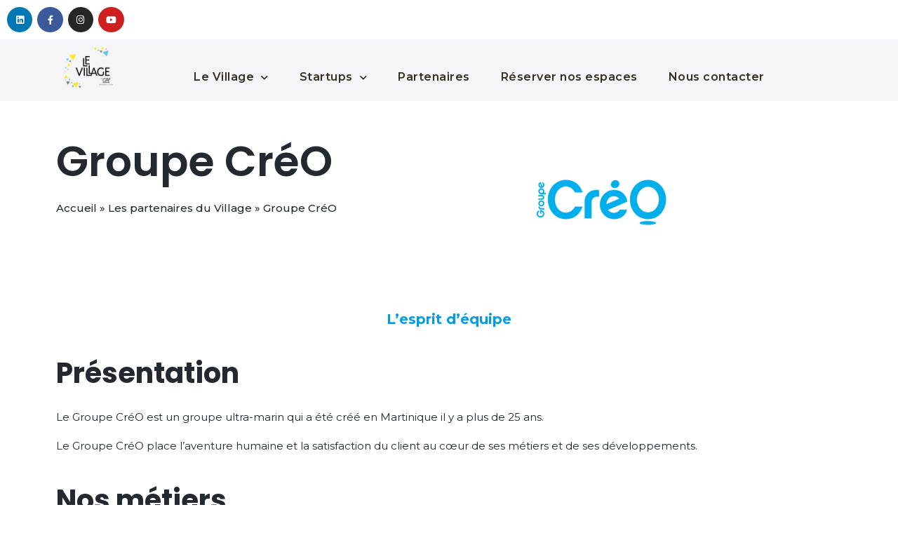

--- FILE ---
content_type: text/html; charset=UTF-8
request_url: https://levillagebycamartinique.com/les-partenaires-du-village/groupe-creo/
body_size: 23247
content:
<!doctype html>
<html lang="fr-FR">
<head>
	<meta charset="UTF-8">
	<meta name="viewport" content="width=device-width, initial-scale=1">
	<link rel="profile" href="https://gmpg.org/xfn/11">
	<meta name='robots' content='index, follow, max-image-preview:large, max-snippet:-1, max-video-preview:-1' />

	<!-- This site is optimized with the Yoast SEO plugin v20.5 - https://yoast.com/wordpress/plugins/seo/ -->
	<title>Groupe CréO - Le Village by CA Martinique-Guyane</title><link rel="preload" as="style" href="https://fonts.googleapis.com/css?family=Montserrat%3A100%2C100italic%2C200%2C200italic%2C300%2C300italic%2C400%2C400italic%2C500%2C500italic%2C600%2C600italic%2C700%2C700italic%2C800%2C800italic%2C900%2C900italic%7CPoppins%3A100%2C100italic%2C200%2C200italic%2C300%2C300italic%2C400%2C400italic%2C500%2C500italic%2C600%2C600italic%2C700%2C700italic%2C800%2C800italic%2C900%2C900italic&#038;display=swap" /><link rel="stylesheet" href="https://fonts.googleapis.com/css?family=Montserrat%3A100%2C100italic%2C200%2C200italic%2C300%2C300italic%2C400%2C400italic%2C500%2C500italic%2C600%2C600italic%2C700%2C700italic%2C800%2C800italic%2C900%2C900italic%7CPoppins%3A100%2C100italic%2C200%2C200italic%2C300%2C300italic%2C400%2C400italic%2C500%2C500italic%2C600%2C600italic%2C700%2C700italic%2C800%2C800italic%2C900%2C900italic&#038;display=swap" media="print" onload="this.media='all'" /><noscript><link rel="stylesheet" href="https://fonts.googleapis.com/css?family=Montserrat%3A100%2C100italic%2C200%2C200italic%2C300%2C300italic%2C400%2C400italic%2C500%2C500italic%2C600%2C600italic%2C700%2C700italic%2C800%2C800italic%2C900%2C900italic%7CPoppins%3A100%2C100italic%2C200%2C200italic%2C300%2C300italic%2C400%2C400italic%2C500%2C500italic%2C600%2C600italic%2C700%2C700italic%2C800%2C800italic%2C900%2C900italic&#038;display=swap" /></noscript>
	<meta name="description" content="Le Groupe CréO est un groupe ultra-marin qui a été créé en Martinique il y a plus de 25 ans. Le Groupe CréO place l’aventure humaine et la satisfaction du client au cœur de ses métiers et de ses développements." />
	<link rel="canonical" href="https://levillagebycamartinique.com/les-partenaires-du-village/groupe-creo/" />
	<meta property="og:locale" content="fr_FR" />
	<meta property="og:type" content="article" />
	<meta property="og:title" content="Groupe CréO - Le Village by CA Martinique-Guyane" />
	<meta property="og:description" content="Le Groupe CréO est un groupe ultra-marin qui a été créé en Martinique il y a plus de 25 ans. Le Groupe CréO place l’aventure humaine et la satisfaction du client au cœur de ses métiers et de ses développements." />
	<meta property="og:url" content="https://levillagebycamartinique.com/les-partenaires-du-village/groupe-creo/" />
	<meta property="og:site_name" content="Le Village by CA Martinique-Guyane" />
	<meta property="article:modified_time" content="2023-01-31T21:32:21+00:00" />
	<meta property="og:image" content="https://levillagebycamartinique.com/wp-content/uploads/2022/04/5.png" />
	<meta property="og:image:width" content="500" />
	<meta property="og:image:height" content="500" />
	<meta property="og:image:type" content="image/png" />
	<meta name="twitter:card" content="summary_large_image" />
	<meta name="twitter:label1" content="Durée de lecture estimée" />
	<meta name="twitter:data1" content="4 minutes" />
	<script type="application/ld+json" class="yoast-schema-graph">{"@context":"https://schema.org","@graph":[{"@type":"WebPage","@id":"https://levillagebycamartinique.com/les-partenaires-du-village/groupe-creo/","url":"https://levillagebycamartinique.com/les-partenaires-du-village/groupe-creo/","name":"Groupe CréO - Le Village by CA Martinique-Guyane","isPartOf":{"@id":"https://levillagebycamartinique.com/#website"},"primaryImageOfPage":{"@id":"https://levillagebycamartinique.com/les-partenaires-du-village/groupe-creo/#primaryimage"},"image":{"@id":"https://levillagebycamartinique.com/les-partenaires-du-village/groupe-creo/#primaryimage"},"thumbnailUrl":"https://i0.wp.com/levillagebycamartinique.com/wp-content/uploads/2022/04/5.png?fit=500%2C500&ssl=1","datePublished":"2022-05-01T21:43:55+00:00","dateModified":"2023-01-31T21:32:21+00:00","description":"Le Groupe CréO est un groupe ultra-marin qui a été créé en Martinique il y a plus de 25 ans. Le Groupe CréO place l’aventure humaine et la satisfaction du client au cœur de ses métiers et de ses développements.","breadcrumb":{"@id":"https://levillagebycamartinique.com/les-partenaires-du-village/groupe-creo/#breadcrumb"},"inLanguage":"fr-FR","potentialAction":[{"@type":"ReadAction","target":["https://levillagebycamartinique.com/les-partenaires-du-village/groupe-creo/"]}]},{"@type":"ImageObject","inLanguage":"fr-FR","@id":"https://levillagebycamartinique.com/les-partenaires-du-village/groupe-creo/#primaryimage","url":"https://i0.wp.com/levillagebycamartinique.com/wp-content/uploads/2022/04/5.png?fit=500%2C500&ssl=1","contentUrl":"https://i0.wp.com/levillagebycamartinique.com/wp-content/uploads/2022/04/5.png?fit=500%2C500&ssl=1","width":500,"height":500},{"@type":"BreadcrumbList","@id":"https://levillagebycamartinique.com/les-partenaires-du-village/groupe-creo/#breadcrumb","itemListElement":[{"@type":"ListItem","position":1,"name":"Accueil","item":"https://levillagebycamartinique.com/"},{"@type":"ListItem","position":2,"name":"Les partenaires du Village","item":"https://levillagebycamartinique.com/les-partenaires-du-village/"},{"@type":"ListItem","position":3,"name":"Groupe CréO"}]},{"@type":"WebSite","@id":"https://levillagebycamartinique.com/#website","url":"https://levillagebycamartinique.com/","name":"Le Village by CA Martinique-Guyane","description":"Coopérer pour innover","publisher":{"@id":"https://levillagebycamartinique.com/#organization"},"potentialAction":[{"@type":"SearchAction","target":{"@type":"EntryPoint","urlTemplate":"https://levillagebycamartinique.com/?s={search_term_string}"},"query-input":"required name=search_term_string"}],"inLanguage":"fr-FR"},{"@type":"Organization","@id":"https://levillagebycamartinique.com/#organization","name":"Le Village by CA Martinique-Guyane","url":"https://levillagebycamartinique.com/","logo":{"@type":"ImageObject","inLanguage":"fr-FR","@id":"https://levillagebycamartinique.com/#/schema/logo/image/","url":"https://i0.wp.com/levillagebycamartinique.com/wp-content/uploads/2021/07/LOGO-du-Village-by-CA-Martinique-Guyane-charte.png?fit=2127%2C2126&ssl=1","contentUrl":"https://i0.wp.com/levillagebycamartinique.com/wp-content/uploads/2021/07/LOGO-du-Village-by-CA-Martinique-Guyane-charte.png?fit=2127%2C2126&ssl=1","width":2127,"height":2126,"caption":"Le Village by CA Martinique-Guyane"},"image":{"@id":"https://levillagebycamartinique.com/#/schema/logo/image/"}}]}</script>
	<!-- / Yoast SEO plugin. -->


<link rel='dns-prefetch' href='//i0.wp.com' />
<link rel='dns-prefetch' href='//c0.wp.com' />
<link href='https://fonts.gstatic.com' crossorigin rel='preconnect' />
<link rel="alternate" type="application/rss+xml" title="Le Village by CA Martinique-Guyane &raquo; Flux" href="https://levillagebycamartinique.com/feed/" />
<link rel="alternate" type="application/rss+xml" title="Le Village by CA Martinique-Guyane &raquo; Flux des commentaires" href="https://levillagebycamartinique.com/comments/feed/" />
<style>
img.wp-smiley,
img.emoji {
	display: inline !important;
	border: none !important;
	box-shadow: none !important;
	height: 1em !important;
	width: 1em !important;
	margin: 0 0.07em !important;
	vertical-align: -0.1em !important;
	background: none !important;
	padding: 0 !important;
}
</style>
	<link rel='stylesheet' id='hello-elementor-theme-style-css' href='https://levillagebycamartinique.com/wp-content/themes/hello-elementor/theme.min.css?ver=2.7.1' media='all' />
<link data-minify="1" rel='stylesheet' id='jet-menu-hello-css' href='https://levillagebycamartinique.com/wp-content/cache/min/1/wp-content/plugins/jet-menu/integration/themes/hello-elementor/assets/css/style.css?ver=1749232361' media='all' />
<link data-minify="1" rel='stylesheet' id='wp-block-library-css' href='https://levillagebycamartinique.com/wp-content/cache/min/1/c/6.2.8/wp-includes/css/dist/block-library/style.min.css?ver=1759265071' media='all' />
<style id='wp-block-library-inline-css'>
.has-text-align-justify{text-align:justify;}
</style>
<link data-minify="1" rel='stylesheet' id='mediaelement-css' href='https://levillagebycamartinique.com/wp-content/cache/min/1/c/6.2.8/wp-includes/js/mediaelement/mediaelementplayer-legacy.min.css?ver=1759265071' media='all' />
<link data-minify="1" rel='stylesheet' id='wp-mediaelement-css' href='https://levillagebycamartinique.com/wp-content/cache/min/1/c/6.2.8/wp-includes/js/mediaelement/wp-mediaelement.min.css?ver=1759265071' media='all' />
<link data-minify="1" rel='stylesheet' id='jet-engine-frontend-css' href='https://levillagebycamartinique.com/wp-content/cache/min/1/wp-content/plugins/jet-engine/assets/css/frontend.css?ver=1749232362' media='all' />
<link data-minify="1" rel='stylesheet' id='classic-theme-styles-css' href='https://levillagebycamartinique.com/wp-content/cache/min/1/c/6.2.8/wp-includes/css/classic-themes.min.css?ver=1759265071' media='all' />
<style id='global-styles-inline-css'>
body{--wp--preset--color--black: #000000;--wp--preset--color--cyan-bluish-gray: #abb8c3;--wp--preset--color--white: #ffffff;--wp--preset--color--pale-pink: #f78da7;--wp--preset--color--vivid-red: #cf2e2e;--wp--preset--color--luminous-vivid-orange: #ff6900;--wp--preset--color--luminous-vivid-amber: #fcb900;--wp--preset--color--light-green-cyan: #7bdcb5;--wp--preset--color--vivid-green-cyan: #00d084;--wp--preset--color--pale-cyan-blue: #8ed1fc;--wp--preset--color--vivid-cyan-blue: #0693e3;--wp--preset--color--vivid-purple: #9b51e0;--wp--preset--gradient--vivid-cyan-blue-to-vivid-purple: linear-gradient(135deg,rgba(6,147,227,1) 0%,rgb(155,81,224) 100%);--wp--preset--gradient--light-green-cyan-to-vivid-green-cyan: linear-gradient(135deg,rgb(122,220,180) 0%,rgb(0,208,130) 100%);--wp--preset--gradient--luminous-vivid-amber-to-luminous-vivid-orange: linear-gradient(135deg,rgba(252,185,0,1) 0%,rgba(255,105,0,1) 100%);--wp--preset--gradient--luminous-vivid-orange-to-vivid-red: linear-gradient(135deg,rgba(255,105,0,1) 0%,rgb(207,46,46) 100%);--wp--preset--gradient--very-light-gray-to-cyan-bluish-gray: linear-gradient(135deg,rgb(238,238,238) 0%,rgb(169,184,195) 100%);--wp--preset--gradient--cool-to-warm-spectrum: linear-gradient(135deg,rgb(74,234,220) 0%,rgb(151,120,209) 20%,rgb(207,42,186) 40%,rgb(238,44,130) 60%,rgb(251,105,98) 80%,rgb(254,248,76) 100%);--wp--preset--gradient--blush-light-purple: linear-gradient(135deg,rgb(255,206,236) 0%,rgb(152,150,240) 100%);--wp--preset--gradient--blush-bordeaux: linear-gradient(135deg,rgb(254,205,165) 0%,rgb(254,45,45) 50%,rgb(107,0,62) 100%);--wp--preset--gradient--luminous-dusk: linear-gradient(135deg,rgb(255,203,112) 0%,rgb(199,81,192) 50%,rgb(65,88,208) 100%);--wp--preset--gradient--pale-ocean: linear-gradient(135deg,rgb(255,245,203) 0%,rgb(182,227,212) 50%,rgb(51,167,181) 100%);--wp--preset--gradient--electric-grass: linear-gradient(135deg,rgb(202,248,128) 0%,rgb(113,206,126) 100%);--wp--preset--gradient--midnight: linear-gradient(135deg,rgb(2,3,129) 0%,rgb(40,116,252) 100%);--wp--preset--duotone--dark-grayscale: url('#wp-duotone-dark-grayscale');--wp--preset--duotone--grayscale: url('#wp-duotone-grayscale');--wp--preset--duotone--purple-yellow: url('#wp-duotone-purple-yellow');--wp--preset--duotone--blue-red: url('#wp-duotone-blue-red');--wp--preset--duotone--midnight: url('#wp-duotone-midnight');--wp--preset--duotone--magenta-yellow: url('#wp-duotone-magenta-yellow');--wp--preset--duotone--purple-green: url('#wp-duotone-purple-green');--wp--preset--duotone--blue-orange: url('#wp-duotone-blue-orange');--wp--preset--font-size--small: 13px;--wp--preset--font-size--medium: 20px;--wp--preset--font-size--large: 36px;--wp--preset--font-size--x-large: 42px;--wp--preset--spacing--20: 0.44rem;--wp--preset--spacing--30: 0.67rem;--wp--preset--spacing--40: 1rem;--wp--preset--spacing--50: 1.5rem;--wp--preset--spacing--60: 2.25rem;--wp--preset--spacing--70: 3.38rem;--wp--preset--spacing--80: 5.06rem;--wp--preset--shadow--natural: 6px 6px 9px rgba(0, 0, 0, 0.2);--wp--preset--shadow--deep: 12px 12px 50px rgba(0, 0, 0, 0.4);--wp--preset--shadow--sharp: 6px 6px 0px rgba(0, 0, 0, 0.2);--wp--preset--shadow--outlined: 6px 6px 0px -3px rgba(255, 255, 255, 1), 6px 6px rgba(0, 0, 0, 1);--wp--preset--shadow--crisp: 6px 6px 0px rgba(0, 0, 0, 1);}:where(.is-layout-flex){gap: 0.5em;}body .is-layout-flow > .alignleft{float: left;margin-inline-start: 0;margin-inline-end: 2em;}body .is-layout-flow > .alignright{float: right;margin-inline-start: 2em;margin-inline-end: 0;}body .is-layout-flow > .aligncenter{margin-left: auto !important;margin-right: auto !important;}body .is-layout-constrained > .alignleft{float: left;margin-inline-start: 0;margin-inline-end: 2em;}body .is-layout-constrained > .alignright{float: right;margin-inline-start: 2em;margin-inline-end: 0;}body .is-layout-constrained > .aligncenter{margin-left: auto !important;margin-right: auto !important;}body .is-layout-constrained > :where(:not(.alignleft):not(.alignright):not(.alignfull)){max-width: var(--wp--style--global--content-size);margin-left: auto !important;margin-right: auto !important;}body .is-layout-constrained > .alignwide{max-width: var(--wp--style--global--wide-size);}body .is-layout-flex{display: flex;}body .is-layout-flex{flex-wrap: wrap;align-items: center;}body .is-layout-flex > *{margin: 0;}:where(.wp-block-columns.is-layout-flex){gap: 2em;}.has-black-color{color: var(--wp--preset--color--black) !important;}.has-cyan-bluish-gray-color{color: var(--wp--preset--color--cyan-bluish-gray) !important;}.has-white-color{color: var(--wp--preset--color--white) !important;}.has-pale-pink-color{color: var(--wp--preset--color--pale-pink) !important;}.has-vivid-red-color{color: var(--wp--preset--color--vivid-red) !important;}.has-luminous-vivid-orange-color{color: var(--wp--preset--color--luminous-vivid-orange) !important;}.has-luminous-vivid-amber-color{color: var(--wp--preset--color--luminous-vivid-amber) !important;}.has-light-green-cyan-color{color: var(--wp--preset--color--light-green-cyan) !important;}.has-vivid-green-cyan-color{color: var(--wp--preset--color--vivid-green-cyan) !important;}.has-pale-cyan-blue-color{color: var(--wp--preset--color--pale-cyan-blue) !important;}.has-vivid-cyan-blue-color{color: var(--wp--preset--color--vivid-cyan-blue) !important;}.has-vivid-purple-color{color: var(--wp--preset--color--vivid-purple) !important;}.has-black-background-color{background-color: var(--wp--preset--color--black) !important;}.has-cyan-bluish-gray-background-color{background-color: var(--wp--preset--color--cyan-bluish-gray) !important;}.has-white-background-color{background-color: var(--wp--preset--color--white) !important;}.has-pale-pink-background-color{background-color: var(--wp--preset--color--pale-pink) !important;}.has-vivid-red-background-color{background-color: var(--wp--preset--color--vivid-red) !important;}.has-luminous-vivid-orange-background-color{background-color: var(--wp--preset--color--luminous-vivid-orange) !important;}.has-luminous-vivid-amber-background-color{background-color: var(--wp--preset--color--luminous-vivid-amber) !important;}.has-light-green-cyan-background-color{background-color: var(--wp--preset--color--light-green-cyan) !important;}.has-vivid-green-cyan-background-color{background-color: var(--wp--preset--color--vivid-green-cyan) !important;}.has-pale-cyan-blue-background-color{background-color: var(--wp--preset--color--pale-cyan-blue) !important;}.has-vivid-cyan-blue-background-color{background-color: var(--wp--preset--color--vivid-cyan-blue) !important;}.has-vivid-purple-background-color{background-color: var(--wp--preset--color--vivid-purple) !important;}.has-black-border-color{border-color: var(--wp--preset--color--black) !important;}.has-cyan-bluish-gray-border-color{border-color: var(--wp--preset--color--cyan-bluish-gray) !important;}.has-white-border-color{border-color: var(--wp--preset--color--white) !important;}.has-pale-pink-border-color{border-color: var(--wp--preset--color--pale-pink) !important;}.has-vivid-red-border-color{border-color: var(--wp--preset--color--vivid-red) !important;}.has-luminous-vivid-orange-border-color{border-color: var(--wp--preset--color--luminous-vivid-orange) !important;}.has-luminous-vivid-amber-border-color{border-color: var(--wp--preset--color--luminous-vivid-amber) !important;}.has-light-green-cyan-border-color{border-color: var(--wp--preset--color--light-green-cyan) !important;}.has-vivid-green-cyan-border-color{border-color: var(--wp--preset--color--vivid-green-cyan) !important;}.has-pale-cyan-blue-border-color{border-color: var(--wp--preset--color--pale-cyan-blue) !important;}.has-vivid-cyan-blue-border-color{border-color: var(--wp--preset--color--vivid-cyan-blue) !important;}.has-vivid-purple-border-color{border-color: var(--wp--preset--color--vivid-purple) !important;}.has-vivid-cyan-blue-to-vivid-purple-gradient-background{background: var(--wp--preset--gradient--vivid-cyan-blue-to-vivid-purple) !important;}.has-light-green-cyan-to-vivid-green-cyan-gradient-background{background: var(--wp--preset--gradient--light-green-cyan-to-vivid-green-cyan) !important;}.has-luminous-vivid-amber-to-luminous-vivid-orange-gradient-background{background: var(--wp--preset--gradient--luminous-vivid-amber-to-luminous-vivid-orange) !important;}.has-luminous-vivid-orange-to-vivid-red-gradient-background{background: var(--wp--preset--gradient--luminous-vivid-orange-to-vivid-red) !important;}.has-very-light-gray-to-cyan-bluish-gray-gradient-background{background: var(--wp--preset--gradient--very-light-gray-to-cyan-bluish-gray) !important;}.has-cool-to-warm-spectrum-gradient-background{background: var(--wp--preset--gradient--cool-to-warm-spectrum) !important;}.has-blush-light-purple-gradient-background{background: var(--wp--preset--gradient--blush-light-purple) !important;}.has-blush-bordeaux-gradient-background{background: var(--wp--preset--gradient--blush-bordeaux) !important;}.has-luminous-dusk-gradient-background{background: var(--wp--preset--gradient--luminous-dusk) !important;}.has-pale-ocean-gradient-background{background: var(--wp--preset--gradient--pale-ocean) !important;}.has-electric-grass-gradient-background{background: var(--wp--preset--gradient--electric-grass) !important;}.has-midnight-gradient-background{background: var(--wp--preset--gradient--midnight) !important;}.has-small-font-size{font-size: var(--wp--preset--font-size--small) !important;}.has-medium-font-size{font-size: var(--wp--preset--font-size--medium) !important;}.has-large-font-size{font-size: var(--wp--preset--font-size--large) !important;}.has-x-large-font-size{font-size: var(--wp--preset--font-size--x-large) !important;}
.wp-block-navigation a:where(:not(.wp-element-button)){color: inherit;}
:where(.wp-block-columns.is-layout-flex){gap: 2em;}
.wp-block-pullquote{font-size: 1.5em;line-height: 1.6;}
</style>
<link rel='stylesheet' id='hello-elementor-css' href='https://levillagebycamartinique.com/wp-content/themes/hello-elementor/style.min.css?ver=2.7.1' media='all' />
<link rel='stylesheet' id='elementor-frontend-css' href='https://levillagebycamartinique.com/wp-content/plugins/elementor/assets/css/frontend-lite.min.css?ver=3.12.1' media='all' />
<style id='elementor-frontend-inline-css'>
@-webkit-keyframes ha_fadeIn{0%{opacity:0}to{opacity:1}}@keyframes ha_fadeIn{0%{opacity:0}to{opacity:1}}@-webkit-keyframes ha_zoomIn{0%{opacity:0;-webkit-transform:scale3d(.3,.3,.3);transform:scale3d(.3,.3,.3)}50%{opacity:1}}@keyframes ha_zoomIn{0%{opacity:0;-webkit-transform:scale3d(.3,.3,.3);transform:scale3d(.3,.3,.3)}50%{opacity:1}}@-webkit-keyframes ha_rollIn{0%{opacity:0;-webkit-transform:translate3d(-100%,0,0) rotate3d(0,0,1,-120deg);transform:translate3d(-100%,0,0) rotate3d(0,0,1,-120deg)}to{opacity:1}}@keyframes ha_rollIn{0%{opacity:0;-webkit-transform:translate3d(-100%,0,0) rotate3d(0,0,1,-120deg);transform:translate3d(-100%,0,0) rotate3d(0,0,1,-120deg)}to{opacity:1}}@-webkit-keyframes ha_bounce{0%,20%,53%,to{-webkit-animation-timing-function:cubic-bezier(.215,.61,.355,1);animation-timing-function:cubic-bezier(.215,.61,.355,1)}40%,43%{-webkit-transform:translate3d(0,-30px,0) scaleY(1.1);transform:translate3d(0,-30px,0) scaleY(1.1);-webkit-animation-timing-function:cubic-bezier(.755,.05,.855,.06);animation-timing-function:cubic-bezier(.755,.05,.855,.06)}70%{-webkit-transform:translate3d(0,-15px,0) scaleY(1.05);transform:translate3d(0,-15px,0) scaleY(1.05);-webkit-animation-timing-function:cubic-bezier(.755,.05,.855,.06);animation-timing-function:cubic-bezier(.755,.05,.855,.06)}80%{-webkit-transition-timing-function:cubic-bezier(.215,.61,.355,1);transition-timing-function:cubic-bezier(.215,.61,.355,1);-webkit-transform:translate3d(0,0,0) scaleY(.95);transform:translate3d(0,0,0) scaleY(.95)}90%{-webkit-transform:translate3d(0,-4px,0) scaleY(1.02);transform:translate3d(0,-4px,0) scaleY(1.02)}}@keyframes ha_bounce{0%,20%,53%,to{-webkit-animation-timing-function:cubic-bezier(.215,.61,.355,1);animation-timing-function:cubic-bezier(.215,.61,.355,1)}40%,43%{-webkit-transform:translate3d(0,-30px,0) scaleY(1.1);transform:translate3d(0,-30px,0) scaleY(1.1);-webkit-animation-timing-function:cubic-bezier(.755,.05,.855,.06);animation-timing-function:cubic-bezier(.755,.05,.855,.06)}70%{-webkit-transform:translate3d(0,-15px,0) scaleY(1.05);transform:translate3d(0,-15px,0) scaleY(1.05);-webkit-animation-timing-function:cubic-bezier(.755,.05,.855,.06);animation-timing-function:cubic-bezier(.755,.05,.855,.06)}80%{-webkit-transition-timing-function:cubic-bezier(.215,.61,.355,1);transition-timing-function:cubic-bezier(.215,.61,.355,1);-webkit-transform:translate3d(0,0,0) scaleY(.95);transform:translate3d(0,0,0) scaleY(.95)}90%{-webkit-transform:translate3d(0,-4px,0) scaleY(1.02);transform:translate3d(0,-4px,0) scaleY(1.02)}}@-webkit-keyframes ha_bounceIn{0%,20%,40%,60%,80%,to{-webkit-animation-timing-function:cubic-bezier(.215,.61,.355,1);animation-timing-function:cubic-bezier(.215,.61,.355,1)}0%{opacity:0;-webkit-transform:scale3d(.3,.3,.3);transform:scale3d(.3,.3,.3)}20%{-webkit-transform:scale3d(1.1,1.1,1.1);transform:scale3d(1.1,1.1,1.1)}40%{-webkit-transform:scale3d(.9,.9,.9);transform:scale3d(.9,.9,.9)}60%{opacity:1;-webkit-transform:scale3d(1.03,1.03,1.03);transform:scale3d(1.03,1.03,1.03)}80%{-webkit-transform:scale3d(.97,.97,.97);transform:scale3d(.97,.97,.97)}to{opacity:1}}@keyframes ha_bounceIn{0%,20%,40%,60%,80%,to{-webkit-animation-timing-function:cubic-bezier(.215,.61,.355,1);animation-timing-function:cubic-bezier(.215,.61,.355,1)}0%{opacity:0;-webkit-transform:scale3d(.3,.3,.3);transform:scale3d(.3,.3,.3)}20%{-webkit-transform:scale3d(1.1,1.1,1.1);transform:scale3d(1.1,1.1,1.1)}40%{-webkit-transform:scale3d(.9,.9,.9);transform:scale3d(.9,.9,.9)}60%{opacity:1;-webkit-transform:scale3d(1.03,1.03,1.03);transform:scale3d(1.03,1.03,1.03)}80%{-webkit-transform:scale3d(.97,.97,.97);transform:scale3d(.97,.97,.97)}to{opacity:1}}@-webkit-keyframes ha_flipInX{0%{opacity:0;-webkit-transform:perspective(400px) rotate3d(1,0,0,90deg);transform:perspective(400px) rotate3d(1,0,0,90deg);-webkit-animation-timing-function:ease-in;animation-timing-function:ease-in}40%{-webkit-transform:perspective(400px) rotate3d(1,0,0,-20deg);transform:perspective(400px) rotate3d(1,0,0,-20deg);-webkit-animation-timing-function:ease-in;animation-timing-function:ease-in}60%{opacity:1;-webkit-transform:perspective(400px) rotate3d(1,0,0,10deg);transform:perspective(400px) rotate3d(1,0,0,10deg)}80%{-webkit-transform:perspective(400px) rotate3d(1,0,0,-5deg);transform:perspective(400px) rotate3d(1,0,0,-5deg)}}@keyframes ha_flipInX{0%{opacity:0;-webkit-transform:perspective(400px) rotate3d(1,0,0,90deg);transform:perspective(400px) rotate3d(1,0,0,90deg);-webkit-animation-timing-function:ease-in;animation-timing-function:ease-in}40%{-webkit-transform:perspective(400px) rotate3d(1,0,0,-20deg);transform:perspective(400px) rotate3d(1,0,0,-20deg);-webkit-animation-timing-function:ease-in;animation-timing-function:ease-in}60%{opacity:1;-webkit-transform:perspective(400px) rotate3d(1,0,0,10deg);transform:perspective(400px) rotate3d(1,0,0,10deg)}80%{-webkit-transform:perspective(400px) rotate3d(1,0,0,-5deg);transform:perspective(400px) rotate3d(1,0,0,-5deg)}}@-webkit-keyframes ha_flipInY{0%{opacity:0;-webkit-transform:perspective(400px) rotate3d(0,1,0,90deg);transform:perspective(400px) rotate3d(0,1,0,90deg);-webkit-animation-timing-function:ease-in;animation-timing-function:ease-in}40%{-webkit-transform:perspective(400px) rotate3d(0,1,0,-20deg);transform:perspective(400px) rotate3d(0,1,0,-20deg);-webkit-animation-timing-function:ease-in;animation-timing-function:ease-in}60%{opacity:1;-webkit-transform:perspective(400px) rotate3d(0,1,0,10deg);transform:perspective(400px) rotate3d(0,1,0,10deg)}80%{-webkit-transform:perspective(400px) rotate3d(0,1,0,-5deg);transform:perspective(400px) rotate3d(0,1,0,-5deg)}}@keyframes ha_flipInY{0%{opacity:0;-webkit-transform:perspective(400px) rotate3d(0,1,0,90deg);transform:perspective(400px) rotate3d(0,1,0,90deg);-webkit-animation-timing-function:ease-in;animation-timing-function:ease-in}40%{-webkit-transform:perspective(400px) rotate3d(0,1,0,-20deg);transform:perspective(400px) rotate3d(0,1,0,-20deg);-webkit-animation-timing-function:ease-in;animation-timing-function:ease-in}60%{opacity:1;-webkit-transform:perspective(400px) rotate3d(0,1,0,10deg);transform:perspective(400px) rotate3d(0,1,0,10deg)}80%{-webkit-transform:perspective(400px) rotate3d(0,1,0,-5deg);transform:perspective(400px) rotate3d(0,1,0,-5deg)}}@-webkit-keyframes ha_swing{20%{-webkit-transform:rotate3d(0,0,1,15deg);transform:rotate3d(0,0,1,15deg)}40%{-webkit-transform:rotate3d(0,0,1,-10deg);transform:rotate3d(0,0,1,-10deg)}60%{-webkit-transform:rotate3d(0,0,1,5deg);transform:rotate3d(0,0,1,5deg)}80%{-webkit-transform:rotate3d(0,0,1,-5deg);transform:rotate3d(0,0,1,-5deg)}}@keyframes ha_swing{20%{-webkit-transform:rotate3d(0,0,1,15deg);transform:rotate3d(0,0,1,15deg)}40%{-webkit-transform:rotate3d(0,0,1,-10deg);transform:rotate3d(0,0,1,-10deg)}60%{-webkit-transform:rotate3d(0,0,1,5deg);transform:rotate3d(0,0,1,5deg)}80%{-webkit-transform:rotate3d(0,0,1,-5deg);transform:rotate3d(0,0,1,-5deg)}}@-webkit-keyframes ha_slideInDown{0%{visibility:visible;-webkit-transform:translate3d(0,-100%,0);transform:translate3d(0,-100%,0)}}@keyframes ha_slideInDown{0%{visibility:visible;-webkit-transform:translate3d(0,-100%,0);transform:translate3d(0,-100%,0)}}@-webkit-keyframes ha_slideInUp{0%{visibility:visible;-webkit-transform:translate3d(0,100%,0);transform:translate3d(0,100%,0)}}@keyframes ha_slideInUp{0%{visibility:visible;-webkit-transform:translate3d(0,100%,0);transform:translate3d(0,100%,0)}}@-webkit-keyframes ha_slideInLeft{0%{visibility:visible;-webkit-transform:translate3d(-100%,0,0);transform:translate3d(-100%,0,0)}}@keyframes ha_slideInLeft{0%{visibility:visible;-webkit-transform:translate3d(-100%,0,0);transform:translate3d(-100%,0,0)}}@-webkit-keyframes ha_slideInRight{0%{visibility:visible;-webkit-transform:translate3d(100%,0,0);transform:translate3d(100%,0,0)}}@keyframes ha_slideInRight{0%{visibility:visible;-webkit-transform:translate3d(100%,0,0);transform:translate3d(100%,0,0)}}.ha_fadeIn{-webkit-animation-name:ha_fadeIn;animation-name:ha_fadeIn}.ha_zoomIn{-webkit-animation-name:ha_zoomIn;animation-name:ha_zoomIn}.ha_rollIn{-webkit-animation-name:ha_rollIn;animation-name:ha_rollIn}.ha_bounce{-webkit-transform-origin:center bottom;-ms-transform-origin:center bottom;transform-origin:center bottom;-webkit-animation-name:ha_bounce;animation-name:ha_bounce}.ha_bounceIn{-webkit-animation-name:ha_bounceIn;animation-name:ha_bounceIn;-webkit-animation-duration:.75s;-webkit-animation-duration:calc(var(--animate-duration)*.75);animation-duration:.75s;animation-duration:calc(var(--animate-duration)*.75)}.ha_flipInX,.ha_flipInY{-webkit-animation-name:ha_flipInX;animation-name:ha_flipInX;-webkit-backface-visibility:visible!important;backface-visibility:visible!important}.ha_flipInY{-webkit-animation-name:ha_flipInY;animation-name:ha_flipInY}.ha_swing{-webkit-transform-origin:top center;-ms-transform-origin:top center;transform-origin:top center;-webkit-animation-name:ha_swing;animation-name:ha_swing}.ha_slideInDown{-webkit-animation-name:ha_slideInDown;animation-name:ha_slideInDown}.ha_slideInUp{-webkit-animation-name:ha_slideInUp;animation-name:ha_slideInUp}.ha_slideInLeft{-webkit-animation-name:ha_slideInLeft;animation-name:ha_slideInLeft}.ha_slideInRight{-webkit-animation-name:ha_slideInRight;animation-name:ha_slideInRight}.ha-css-transform-yes{-webkit-transition-duration:var(--ha-tfx-transition-duration, .2s);transition-duration:var(--ha-tfx-transition-duration, .2s);-webkit-transition-property:-webkit-transform;transition-property:transform;transition-property:transform,-webkit-transform;-webkit-transform:translate(var(--ha-tfx-translate-x, 0),var(--ha-tfx-translate-y, 0)) scale(var(--ha-tfx-scale-x, 1),var(--ha-tfx-scale-y, 1)) skew(var(--ha-tfx-skew-x, 0),var(--ha-tfx-skew-y, 0)) rotateX(var(--ha-tfx-rotate-x, 0)) rotateY(var(--ha-tfx-rotate-y, 0)) rotateZ(var(--ha-tfx-rotate-z, 0));transform:translate(var(--ha-tfx-translate-x, 0),var(--ha-tfx-translate-y, 0)) scale(var(--ha-tfx-scale-x, 1),var(--ha-tfx-scale-y, 1)) skew(var(--ha-tfx-skew-x, 0),var(--ha-tfx-skew-y, 0)) rotateX(var(--ha-tfx-rotate-x, 0)) rotateY(var(--ha-tfx-rotate-y, 0)) rotateZ(var(--ha-tfx-rotate-z, 0))}.ha-css-transform-yes:hover{-webkit-transform:translate(var(--ha-tfx-translate-x-hover, var(--ha-tfx-translate-x, 0)),var(--ha-tfx-translate-y-hover, var(--ha-tfx-translate-y, 0))) scale(var(--ha-tfx-scale-x-hover, var(--ha-tfx-scale-x, 1)),var(--ha-tfx-scale-y-hover, var(--ha-tfx-scale-y, 1))) skew(var(--ha-tfx-skew-x-hover, var(--ha-tfx-skew-x, 0)),var(--ha-tfx-skew-y-hover, var(--ha-tfx-skew-y, 0))) rotateX(var(--ha-tfx-rotate-x-hover, var(--ha-tfx-rotate-x, 0))) rotateY(var(--ha-tfx-rotate-y-hover, var(--ha-tfx-rotate-y, 0))) rotateZ(var(--ha-tfx-rotate-z-hover, var(--ha-tfx-rotate-z, 0)));transform:translate(var(--ha-tfx-translate-x-hover, var(--ha-tfx-translate-x, 0)),var(--ha-tfx-translate-y-hover, var(--ha-tfx-translate-y, 0))) scale(var(--ha-tfx-scale-x-hover, var(--ha-tfx-scale-x, 1)),var(--ha-tfx-scale-y-hover, var(--ha-tfx-scale-y, 1))) skew(var(--ha-tfx-skew-x-hover, var(--ha-tfx-skew-x, 0)),var(--ha-tfx-skew-y-hover, var(--ha-tfx-skew-y, 0))) rotateX(var(--ha-tfx-rotate-x-hover, var(--ha-tfx-rotate-x, 0))) rotateY(var(--ha-tfx-rotate-y-hover, var(--ha-tfx-rotate-y, 0))) rotateZ(var(--ha-tfx-rotate-z-hover, var(--ha-tfx-rotate-z, 0)))}.happy-addon>.elementor-widget-container{word-wrap:break-word;overflow-wrap:break-word}.happy-addon>.elementor-widget-container,.happy-addon>.elementor-widget-container *{-webkit-box-sizing:border-box;box-sizing:border-box}.happy-addon p:empty{display:none}.happy-addon .elementor-inline-editing{min-height:auto!important}.happy-addon-pro img{max-width:100%;height:auto;-o-object-fit:cover;object-fit:cover}.ha-screen-reader-text{position:absolute;overflow:hidden;clip:rect(1px,1px,1px,1px);margin:-1px;padding:0;width:1px;height:1px;border:0;word-wrap:normal!important;-webkit-clip-path:inset(50%);clip-path:inset(50%)}.ha-has-bg-overlay>.elementor-widget-container{position:relative;z-index:1}.ha-has-bg-overlay>.elementor-widget-container:before{position:absolute;top:0;left:0;z-index:-1;width:100%;height:100%;content:""}.ha-popup--is-enabled .ha-js-popup,.ha-popup--is-enabled .ha-js-popup img{cursor:-webkit-zoom-in!important;cursor:zoom-in!important}.mfp-wrap .mfp-arrow,.mfp-wrap .mfp-close{background-color:transparent}.mfp-wrap .mfp-arrow:focus,.mfp-wrap .mfp-close:focus{outline-width:thin}.ha-advanced-tooltip-enable{position:relative;cursor:pointer;--ha-tooltip-arrow-color:black;--ha-tooltip-arrow-distance:0}.ha-advanced-tooltip-enable .ha-advanced-tooltip-content{position:absolute;z-index:999;display:none;padding:5px 0;width:120px;height:auto;border-radius:6px;background-color:#000;color:#fff;text-align:center;opacity:0}.ha-advanced-tooltip-enable .ha-advanced-tooltip-content::after{position:absolute;border-width:5px;border-style:solid;content:""}.ha-advanced-tooltip-enable .ha-advanced-tooltip-content.no-arrow::after{visibility:hidden}.ha-advanced-tooltip-enable .ha-advanced-tooltip-content.show{display:inline-block;opacity:1}.ha-advanced-tooltip-enable.ha-advanced-tooltip-top .ha-advanced-tooltip-content,body[data-elementor-device-mode=tablet] .ha-advanced-tooltip-enable.ha-advanced-tooltip-tablet-top .ha-advanced-tooltip-content{top:unset;right:0;bottom:calc(101% + var(--ha-tooltip-arrow-distance));left:0;margin:0 auto}.ha-advanced-tooltip-enable.ha-advanced-tooltip-top .ha-advanced-tooltip-content::after,body[data-elementor-device-mode=tablet] .ha-advanced-tooltip-enable.ha-advanced-tooltip-tablet-top .ha-advanced-tooltip-content::after{top:100%;right:unset;bottom:unset;left:50%;border-color:var(--ha-tooltip-arrow-color) transparent transparent transparent;-webkit-transform:translateX(-50%);-ms-transform:translateX(-50%);transform:translateX(-50%)}.ha-advanced-tooltip-enable.ha-advanced-tooltip-bottom .ha-advanced-tooltip-content,body[data-elementor-device-mode=tablet] .ha-advanced-tooltip-enable.ha-advanced-tooltip-tablet-bottom .ha-advanced-tooltip-content{top:calc(101% + var(--ha-tooltip-arrow-distance));right:0;bottom:unset;left:0;margin:0 auto}.ha-advanced-tooltip-enable.ha-advanced-tooltip-bottom .ha-advanced-tooltip-content::after,body[data-elementor-device-mode=tablet] .ha-advanced-tooltip-enable.ha-advanced-tooltip-tablet-bottom .ha-advanced-tooltip-content::after{top:unset;right:unset;bottom:100%;left:50%;border-color:transparent transparent var(--ha-tooltip-arrow-color) transparent;-webkit-transform:translateX(-50%);-ms-transform:translateX(-50%);transform:translateX(-50%)}.ha-advanced-tooltip-enable.ha-advanced-tooltip-left .ha-advanced-tooltip-content,body[data-elementor-device-mode=tablet] .ha-advanced-tooltip-enable.ha-advanced-tooltip-tablet-left .ha-advanced-tooltip-content{top:50%;right:calc(101% + var(--ha-tooltip-arrow-distance));bottom:unset;left:unset;-webkit-transform:translateY(-50%);-ms-transform:translateY(-50%);transform:translateY(-50%)}.ha-advanced-tooltip-enable.ha-advanced-tooltip-left .ha-advanced-tooltip-content::after,body[data-elementor-device-mode=tablet] .ha-advanced-tooltip-enable.ha-advanced-tooltip-tablet-left .ha-advanced-tooltip-content::after{top:50%;right:unset;bottom:unset;left:100%;border-color:transparent transparent transparent var(--ha-tooltip-arrow-color);-webkit-transform:translateY(-50%);-ms-transform:translateY(-50%);transform:translateY(-50%)}.ha-advanced-tooltip-enable.ha-advanced-tooltip-right .ha-advanced-tooltip-content,body[data-elementor-device-mode=tablet] .ha-advanced-tooltip-enable.ha-advanced-tooltip-tablet-right .ha-advanced-tooltip-content{top:50%;right:unset;bottom:unset;left:calc(101% + var(--ha-tooltip-arrow-distance));-webkit-transform:translateY(-50%);-ms-transform:translateY(-50%);transform:translateY(-50%)}.ha-advanced-tooltip-enable.ha-advanced-tooltip-right .ha-advanced-tooltip-content::after,body[data-elementor-device-mode=tablet] .ha-advanced-tooltip-enable.ha-advanced-tooltip-tablet-right .ha-advanced-tooltip-content::after{top:50%;right:100%;bottom:unset;left:unset;border-color:transparent var(--ha-tooltip-arrow-color) transparent transparent;-webkit-transform:translateY(-50%);-ms-transform:translateY(-50%);transform:translateY(-50%)}body[data-elementor-device-mode=mobile] .ha-advanced-tooltip-enable.ha-advanced-tooltip-mobile-top .ha-advanced-tooltip-content{top:unset;right:0;bottom:calc(101% + var(--ha-tooltip-arrow-distance));left:0;margin:0 auto}body[data-elementor-device-mode=mobile] .ha-advanced-tooltip-enable.ha-advanced-tooltip-mobile-top .ha-advanced-tooltip-content::after{top:100%;right:unset;bottom:unset;left:50%;border-color:var(--ha-tooltip-arrow-color) transparent transparent transparent;-webkit-transform:translateX(-50%);-ms-transform:translateX(-50%);transform:translateX(-50%)}body[data-elementor-device-mode=mobile] .ha-advanced-tooltip-enable.ha-advanced-tooltip-mobile-bottom .ha-advanced-tooltip-content{top:calc(101% + var(--ha-tooltip-arrow-distance));right:0;bottom:unset;left:0;margin:0 auto}body[data-elementor-device-mode=mobile] .ha-advanced-tooltip-enable.ha-advanced-tooltip-mobile-bottom .ha-advanced-tooltip-content::after{top:unset;right:unset;bottom:100%;left:50%;border-color:transparent transparent var(--ha-tooltip-arrow-color) transparent;-webkit-transform:translateX(-50%);-ms-transform:translateX(-50%);transform:translateX(-50%)}body[data-elementor-device-mode=mobile] .ha-advanced-tooltip-enable.ha-advanced-tooltip-mobile-left .ha-advanced-tooltip-content{top:50%;right:calc(101% + var(--ha-tooltip-arrow-distance));bottom:unset;left:unset;-webkit-transform:translateY(-50%);-ms-transform:translateY(-50%);transform:translateY(-50%)}body[data-elementor-device-mode=mobile] .ha-advanced-tooltip-enable.ha-advanced-tooltip-mobile-left .ha-advanced-tooltip-content::after{top:50%;right:unset;bottom:unset;left:100%;border-color:transparent transparent transparent var(--ha-tooltip-arrow-color);-webkit-transform:translateY(-50%);-ms-transform:translateY(-50%);transform:translateY(-50%)}body[data-elementor-device-mode=mobile] .ha-advanced-tooltip-enable.ha-advanced-tooltip-mobile-right .ha-advanced-tooltip-content{top:50%;right:unset;bottom:unset;left:calc(101% + var(--ha-tooltip-arrow-distance));-webkit-transform:translateY(-50%);-ms-transform:translateY(-50%);transform:translateY(-50%)}body[data-elementor-device-mode=mobile] .ha-advanced-tooltip-enable.ha-advanced-tooltip-mobile-right .ha-advanced-tooltip-content::after{top:50%;right:100%;bottom:unset;left:unset;border-color:transparent var(--ha-tooltip-arrow-color) transparent transparent;-webkit-transform:translateY(-50%);-ms-transform:translateY(-50%);transform:translateY(-50%)}body.elementor-editor-active .happy-addon.ha-gravityforms .gform_wrapper{display:block!important}.ha-scroll-to-top-wrap.ha-scroll-to-top-hide{display:none}.ha-scroll-to-top-wrap.edit-mode,.ha-scroll-to-top-wrap.single-page-off{display:none!important}.ha-scroll-to-top-button{position:fixed;right:15px;bottom:15px;z-index:9999;display:-webkit-box;display:-webkit-flex;display:-ms-flexbox;display:flex;-webkit-box-align:center;-webkit-align-items:center;align-items:center;-ms-flex-align:center;-webkit-box-pack:center;-ms-flex-pack:center;-webkit-justify-content:center;justify-content:center;width:50px;height:50px;border-radius:50px;background-color:#5636d1;color:#fff;text-align:center;opacity:1;cursor:pointer;-webkit-transition:all .3s;transition:all .3s}.ha-scroll-to-top-button i{color:#fff;font-size:16px}.ha-scroll-to-top-button:hover{background-color:#e2498a}
</style>
<link rel='stylesheet' id='elementor-post-6-css' href='https://levillagebycamartinique.com/wp-content/uploads/elementor/css/post-6.css?ver=1749232358' media='all' />
<link data-minify="1" rel='stylesheet' id='font-awesome-all-css' href='https://levillagebycamartinique.com/wp-content/cache/min/1/wp-content/plugins/jet-menu/assets/public/lib/font-awesome/css/all.min.css?ver=1749232362' media='all' />
<link rel='stylesheet' id='font-awesome-v4-shims-css' href='https://levillagebycamartinique.com/wp-content/plugins/jet-menu/assets/public/lib/font-awesome/css/v4-shims.min.css?ver=5.12.0' media='all' />
<link data-minify="1" rel='stylesheet' id='jet-menu-public-styles-css' href='https://levillagebycamartinique.com/wp-content/cache/min/1/wp-content/plugins/jet-menu/assets/public/css/public.css?ver=1749232362' media='all' />
<link data-minify="1" rel='stylesheet' id='jet-menu-general-css' href='https://levillagebycamartinique.com/wp-content/cache/min/1/wp-content/uploads/jet-menu/jet-menu-general.css?ver=1749232362' media='all' />
<link data-minify="1" rel='stylesheet' id='jet-popup-frontend-css' href='https://levillagebycamartinique.com/wp-content/cache/min/1/wp-content/plugins/jet-popup/assets/css/jet-popup-frontend.css?ver=1749232362' media='all' />
<link rel='stylesheet' id='jet-theme-core-frontend-styles-css' href='https://levillagebycamartinique.com/wp-content/plugins/jet-theme-core/assets/css/frontend.css?ver=2.0.7' media='all' />
<link rel='stylesheet' id='jet-blocks-css' href='https://levillagebycamartinique.com/wp-content/uploads/elementor/css/custom-jet-blocks.css?ver=1.3.5' media='all' />
<link data-minify="1" rel='stylesheet' id='jet-elements-css' href='https://levillagebycamartinique.com/wp-content/cache/min/1/wp-content/plugins/jet-elements/assets/css/jet-elements.css?ver=1749232362' media='all' />
<link data-minify="1" rel='stylesheet' id='jet-elements-skin-css' href='https://levillagebycamartinique.com/wp-content/cache/min/1/wp-content/plugins/jet-elements/assets/css/jet-elements-skin.css?ver=1749232362' media='all' />
<link data-minify="1" rel='stylesheet' id='elementor-icons-css' href='https://levillagebycamartinique.com/wp-content/cache/min/1/wp-content/plugins/elementor/assets/lib/eicons/css/elementor-icons.min.css?ver=1749232362' media='all' />
<link rel='stylesheet' id='swiper-css' href='https://levillagebycamartinique.com/wp-content/plugins/elementor/assets/lib/swiper/css/swiper.min.css?ver=5.3.6' media='all' />
<link rel='stylesheet' id='elementor-pro-css' href='https://levillagebycamartinique.com/wp-content/plugins/elementor-pro/assets/css/frontend-lite.min.css?ver=3.12.2' media='all' />
<link data-minify="1" rel='stylesheet' id='jet-blog-css' href='https://levillagebycamartinique.com/wp-content/cache/min/1/wp-content/plugins/jet-blog/assets/css/jet-blog.css?ver=1749232362' media='all' />
<link data-minify="1" rel='stylesheet' id='jet-tabs-frontend-css' href='https://levillagebycamartinique.com/wp-content/cache/min/1/wp-content/plugins/jet-tabs/assets/css/jet-tabs-frontend.css?ver=1749232362' media='all' />
<link rel='stylesheet' id='elementor-global-css' href='https://levillagebycamartinique.com/wp-content/uploads/elementor/css/global.css?ver=1749232359' media='all' />
<link rel='stylesheet' id='elementor-post-6022-css' href='https://levillagebycamartinique.com/wp-content/uploads/elementor/css/post-6022.css?ver=1749232523' media='all' />
<link rel='stylesheet' id='elementor-post-110-css' href='https://levillagebycamartinique.com/wp-content/uploads/elementor/css/post-110.css?ver=1749232360' media='all' />
<link data-minify="1" rel='stylesheet' id='happy-icons-css' href='https://levillagebycamartinique.com/wp-content/cache/min/1/wp-content/plugins/happy-elementor-addons/assets/fonts/style.min.css?ver=1749232362' media='all' />
<link data-minify="1" rel='stylesheet' id='font-awesome-css' href='https://levillagebycamartinique.com/wp-content/cache/min/1/wp-content/plugins/elementor/assets/lib/font-awesome/css/font-awesome.min.css?ver=1749232362' media='all' />
<link rel='stylesheet' id='elementor-post-171-css' href='https://levillagebycamartinique.com/wp-content/uploads/elementor/css/post-171.css?ver=1749232360' media='all' />
<link data-minify="1" rel='stylesheet' id='slick-css' href='https://levillagebycamartinique.com/wp-content/cache/min/1/wp-content/plugins/happy-elementor-addons/assets/vendor/slick/slick.css?ver=1749232404' media='all' />
<link data-minify="1" rel='stylesheet' id='slick-theme-css' href='https://levillagebycamartinique.com/wp-content/cache/min/1/wp-content/plugins/happy-elementor-addons/assets/vendor/slick/slick-theme.css?ver=1749232404' media='all' />
<link data-minify="1" rel='stylesheet' id='happy-elementor-addons-6022-css' href='https://levillagebycamartinique.com/wp-content/cache/min/1/wp-content/uploads/happyaddons/css/ha-6022.css?ver=1749232524' media='all' />

<link rel='stylesheet' id='elementor-icons-shared-0-css' href='https://levillagebycamartinique.com/wp-content/plugins/elementor/assets/lib/font-awesome/css/fontawesome.min.css?ver=5.15.3' media='all' />
<link data-minify="1" rel='stylesheet' id='elementor-icons-fa-brands-css' href='https://levillagebycamartinique.com/wp-content/cache/min/1/wp-content/plugins/elementor/assets/lib/font-awesome/css/brands.min.css?ver=1749232362' media='all' />
<link data-minify="1" rel='stylesheet' id='elementor-icons-fa-solid-css' href='https://levillagebycamartinique.com/wp-content/cache/min/1/wp-content/plugins/elementor/assets/lib/font-awesome/css/solid.min.css?ver=1749232362' media='all' />
<link data-minify="1" rel='stylesheet' id='elementor-icons-fa-regular-css' href='https://levillagebycamartinique.com/wp-content/cache/min/1/wp-content/plugins/elementor/assets/lib/font-awesome/css/regular.min.css?ver=1749232404' media='all' />
<link data-minify="1" rel='stylesheet' id='jetpack_css-css' href='https://levillagebycamartinique.com/wp-content/cache/min/1/p/jetpack/12.0.2/css/jetpack.css?ver=1749232362' media='all' />
<link rel="preconnect" href="https://fonts.gstatic.com/" crossorigin><script src='https://c0.wp.com/c/6.2.8/wp-includes/js/jquery/jquery.min.js' id='jquery-core-js'></script>
<script src='https://c0.wp.com/c/6.2.8/wp-includes/js/jquery/jquery-migrate.min.js' id='jquery-migrate-js'></script>
<link rel="https://api.w.org/" href="https://levillagebycamartinique.com/wp-json/" /><link rel="alternate" type="application/json" href="https://levillagebycamartinique.com/wp-json/wp/v2/pages/6022" /><link rel="EditURI" type="application/rsd+xml" title="RSD" href="https://levillagebycamartinique.com/xmlrpc.php?rsd" />
<link rel="wlwmanifest" type="application/wlwmanifest+xml" href="https://levillagebycamartinique.com/wp-includes/wlwmanifest.xml" />
<meta name="generator" content="WordPress 6.2.8" />
<link rel='shortlink' href='https://levillagebycamartinique.com/?p=6022' />
<link rel="alternate" type="application/json+oembed" href="https://levillagebycamartinique.com/wp-json/oembed/1.0/embed?url=https%3A%2F%2Flevillagebycamartinique.com%2Fles-partenaires-du-village%2Fgroupe-creo%2F" />
<link rel="alternate" type="text/xml+oembed" href="https://levillagebycamartinique.com/wp-json/oembed/1.0/embed?url=https%3A%2F%2Flevillagebycamartinique.com%2Fles-partenaires-du-village%2Fgroupe-creo%2F&#038;format=xml" />
		<script type="text/javascript">
            (function () {
                window.ma_el_fs = { can_use_premium_code: false};
            })();
		</script>
		<meta name="generator" content="Site Kit by Google 1.98.0" />	<style>img#wpstats{display:none}</style>
		<meta name="google-site-verification" content="ggHZGciNARGkYRpUmfF1-wHXOLtvJc6oUz0NCYo58u4"><meta name="generator" content="Elementor 3.12.1; features: e_dom_optimization, e_optimized_assets_loading, e_optimized_css_loading, a11y_improvements, additional_custom_breakpoints; settings: css_print_method-external, google_font-enabled, font_display-auto">
<meta property="fb:app_id" content="577748597210260" /><link rel="icon" href="https://i0.wp.com/levillagebycamartinique.com/wp-content/uploads/2021/07/LOGO-du-Village-by-CA-Martinique-Guyane-charte.png?fit=32%2C32&#038;ssl=1" sizes="32x32" />
<link rel="icon" href="https://i0.wp.com/levillagebycamartinique.com/wp-content/uploads/2021/07/LOGO-du-Village-by-CA-Martinique-Guyane-charte.png?fit=192%2C192&#038;ssl=1" sizes="192x192" />
<link rel="apple-touch-icon" href="https://i0.wp.com/levillagebycamartinique.com/wp-content/uploads/2021/07/LOGO-du-Village-by-CA-Martinique-Guyane-charte.png?fit=180%2C180&#038;ssl=1" />
<meta name="msapplication-TileImage" content="https://i0.wp.com/levillagebycamartinique.com/wp-content/uploads/2021/07/LOGO-du-Village-by-CA-Martinique-Guyane-charte.png?fit=270%2C270&#038;ssl=1" />
<noscript><style id="rocket-lazyload-nojs-css">.rll-youtube-player, [data-lazy-src]{display:none !important;}</style></noscript></head>
<body class="page-template page-template-elementor_header_footer page page-id-6022 page-child parent-pageid-5769 wp-custom-logo jet-desktop-menu-active elementor-default elementor-template-full-width elementor-kit-6 elementor-page elementor-page-6022">

<svg xmlns="http://www.w3.org/2000/svg" viewBox="0 0 0 0" width="0" height="0" focusable="false" role="none" style="visibility: hidden; position: absolute; left: -9999px; overflow: hidden;" ><defs><filter id="wp-duotone-dark-grayscale"><feColorMatrix color-interpolation-filters="sRGB" type="matrix" values=" .299 .587 .114 0 0 .299 .587 .114 0 0 .299 .587 .114 0 0 .299 .587 .114 0 0 " /><feComponentTransfer color-interpolation-filters="sRGB" ><feFuncR type="table" tableValues="0 0.49803921568627" /><feFuncG type="table" tableValues="0 0.49803921568627" /><feFuncB type="table" tableValues="0 0.49803921568627" /><feFuncA type="table" tableValues="1 1" /></feComponentTransfer><feComposite in2="SourceGraphic" operator="in" /></filter></defs></svg><svg xmlns="http://www.w3.org/2000/svg" viewBox="0 0 0 0" width="0" height="0" focusable="false" role="none" style="visibility: hidden; position: absolute; left: -9999px; overflow: hidden;" ><defs><filter id="wp-duotone-grayscale"><feColorMatrix color-interpolation-filters="sRGB" type="matrix" values=" .299 .587 .114 0 0 .299 .587 .114 0 0 .299 .587 .114 0 0 .299 .587 .114 0 0 " /><feComponentTransfer color-interpolation-filters="sRGB" ><feFuncR type="table" tableValues="0 1" /><feFuncG type="table" tableValues="0 1" /><feFuncB type="table" tableValues="0 1" /><feFuncA type="table" tableValues="1 1" /></feComponentTransfer><feComposite in2="SourceGraphic" operator="in" /></filter></defs></svg><svg xmlns="http://www.w3.org/2000/svg" viewBox="0 0 0 0" width="0" height="0" focusable="false" role="none" style="visibility: hidden; position: absolute; left: -9999px; overflow: hidden;" ><defs><filter id="wp-duotone-purple-yellow"><feColorMatrix color-interpolation-filters="sRGB" type="matrix" values=" .299 .587 .114 0 0 .299 .587 .114 0 0 .299 .587 .114 0 0 .299 .587 .114 0 0 " /><feComponentTransfer color-interpolation-filters="sRGB" ><feFuncR type="table" tableValues="0.54901960784314 0.98823529411765" /><feFuncG type="table" tableValues="0 1" /><feFuncB type="table" tableValues="0.71764705882353 0.25490196078431" /><feFuncA type="table" tableValues="1 1" /></feComponentTransfer><feComposite in2="SourceGraphic" operator="in" /></filter></defs></svg><svg xmlns="http://www.w3.org/2000/svg" viewBox="0 0 0 0" width="0" height="0" focusable="false" role="none" style="visibility: hidden; position: absolute; left: -9999px; overflow: hidden;" ><defs><filter id="wp-duotone-blue-red"><feColorMatrix color-interpolation-filters="sRGB" type="matrix" values=" .299 .587 .114 0 0 .299 .587 .114 0 0 .299 .587 .114 0 0 .299 .587 .114 0 0 " /><feComponentTransfer color-interpolation-filters="sRGB" ><feFuncR type="table" tableValues="0 1" /><feFuncG type="table" tableValues="0 0.27843137254902" /><feFuncB type="table" tableValues="0.5921568627451 0.27843137254902" /><feFuncA type="table" tableValues="1 1" /></feComponentTransfer><feComposite in2="SourceGraphic" operator="in" /></filter></defs></svg><svg xmlns="http://www.w3.org/2000/svg" viewBox="0 0 0 0" width="0" height="0" focusable="false" role="none" style="visibility: hidden; position: absolute; left: -9999px; overflow: hidden;" ><defs><filter id="wp-duotone-midnight"><feColorMatrix color-interpolation-filters="sRGB" type="matrix" values=" .299 .587 .114 0 0 .299 .587 .114 0 0 .299 .587 .114 0 0 .299 .587 .114 0 0 " /><feComponentTransfer color-interpolation-filters="sRGB" ><feFuncR type="table" tableValues="0 0" /><feFuncG type="table" tableValues="0 0.64705882352941" /><feFuncB type="table" tableValues="0 1" /><feFuncA type="table" tableValues="1 1" /></feComponentTransfer><feComposite in2="SourceGraphic" operator="in" /></filter></defs></svg><svg xmlns="http://www.w3.org/2000/svg" viewBox="0 0 0 0" width="0" height="0" focusable="false" role="none" style="visibility: hidden; position: absolute; left: -9999px; overflow: hidden;" ><defs><filter id="wp-duotone-magenta-yellow"><feColorMatrix color-interpolation-filters="sRGB" type="matrix" values=" .299 .587 .114 0 0 .299 .587 .114 0 0 .299 .587 .114 0 0 .299 .587 .114 0 0 " /><feComponentTransfer color-interpolation-filters="sRGB" ><feFuncR type="table" tableValues="0.78039215686275 1" /><feFuncG type="table" tableValues="0 0.94901960784314" /><feFuncB type="table" tableValues="0.35294117647059 0.47058823529412" /><feFuncA type="table" tableValues="1 1" /></feComponentTransfer><feComposite in2="SourceGraphic" operator="in" /></filter></defs></svg><svg xmlns="http://www.w3.org/2000/svg" viewBox="0 0 0 0" width="0" height="0" focusable="false" role="none" style="visibility: hidden; position: absolute; left: -9999px; overflow: hidden;" ><defs><filter id="wp-duotone-purple-green"><feColorMatrix color-interpolation-filters="sRGB" type="matrix" values=" .299 .587 .114 0 0 .299 .587 .114 0 0 .299 .587 .114 0 0 .299 .587 .114 0 0 " /><feComponentTransfer color-interpolation-filters="sRGB" ><feFuncR type="table" tableValues="0.65098039215686 0.40392156862745" /><feFuncG type="table" tableValues="0 1" /><feFuncB type="table" tableValues="0.44705882352941 0.4" /><feFuncA type="table" tableValues="1 1" /></feComponentTransfer><feComposite in2="SourceGraphic" operator="in" /></filter></defs></svg><svg xmlns="http://www.w3.org/2000/svg" viewBox="0 0 0 0" width="0" height="0" focusable="false" role="none" style="visibility: hidden; position: absolute; left: -9999px; overflow: hidden;" ><defs><filter id="wp-duotone-blue-orange"><feColorMatrix color-interpolation-filters="sRGB" type="matrix" values=" .299 .587 .114 0 0 .299 .587 .114 0 0 .299 .587 .114 0 0 .299 .587 .114 0 0 " /><feComponentTransfer color-interpolation-filters="sRGB" ><feFuncR type="table" tableValues="0.098039215686275 1" /><feFuncG type="table" tableValues="0 0.66274509803922" /><feFuncB type="table" tableValues="0.84705882352941 0.41960784313725" /><feFuncA type="table" tableValues="1 1" /></feComponentTransfer><feComposite in2="SourceGraphic" operator="in" /></filter></defs></svg>
<a class="skip-link screen-reader-text" href="#content">Aller au contenu</a>

		<div data-elementor-type="header" data-elementor-id="110" class="elementor elementor-110 elementor-location-header">
								<section class="has_ma_el_bg_slider elementor-section elementor-top-section elementor-element elementor-element-8013dc1 elementor-section-full_width elementor-section-height-default elementor-section-height-default jltma-glass-effect-no" data-id="8013dc1" data-element_type="section" data-settings="{&quot;jet_parallax_layout_list&quot;:[{&quot;jet_parallax_layout_image&quot;:{&quot;url&quot;:&quot;&quot;,&quot;id&quot;:&quot;&quot;,&quot;size&quot;:&quot;&quot;},&quot;_id&quot;:&quot;4c6c931&quot;,&quot;jet_parallax_layout_image_tablet&quot;:{&quot;url&quot;:&quot;&quot;,&quot;id&quot;:&quot;&quot;,&quot;size&quot;:&quot;&quot;},&quot;jet_parallax_layout_image_mobile&quot;:{&quot;url&quot;:&quot;&quot;,&quot;id&quot;:&quot;&quot;,&quot;size&quot;:&quot;&quot;},&quot;jet_parallax_layout_speed&quot;:{&quot;unit&quot;:&quot;%&quot;,&quot;size&quot;:50,&quot;sizes&quot;:[]},&quot;jet_parallax_layout_type&quot;:&quot;scroll&quot;,&quot;jet_parallax_layout_direction&quot;:null,&quot;jet_parallax_layout_fx_direction&quot;:null,&quot;jet_parallax_layout_z_index&quot;:&quot;&quot;,&quot;jet_parallax_layout_bg_x&quot;:50,&quot;jet_parallax_layout_bg_x_tablet&quot;:&quot;&quot;,&quot;jet_parallax_layout_bg_x_mobile&quot;:&quot;&quot;,&quot;jet_parallax_layout_bg_y&quot;:50,&quot;jet_parallax_layout_bg_y_tablet&quot;:&quot;&quot;,&quot;jet_parallax_layout_bg_y_mobile&quot;:&quot;&quot;,&quot;jet_parallax_layout_bg_size&quot;:&quot;auto&quot;,&quot;jet_parallax_layout_bg_size_tablet&quot;:&quot;&quot;,&quot;jet_parallax_layout_bg_size_mobile&quot;:&quot;&quot;,&quot;jet_parallax_layout_animation_prop&quot;:&quot;transform&quot;,&quot;jet_parallax_layout_on&quot;:[&quot;desktop&quot;,&quot;tablet&quot;]}],&quot;sticky&quot;:&quot;top&quot;,&quot;sticky_on&quot;:[&quot;desktop&quot;,&quot;tablet&quot;],&quot;_ha_eqh_enable&quot;:false,&quot;sticky_offset&quot;:0,&quot;sticky_effects_offset&quot;:0}">
						<div class="elementor-container elementor-column-gap-default">
					<div class="has_ma_el_bg_slider elementor-column elementor-col-50 elementor-top-column elementor-element elementor-element-7aabac3f jltma-glass-effect-no" data-id="7aabac3f" data-element_type="column">
			<div class="elementor-widget-wrap elementor-element-populated">
								<div class="elementor-element elementor-element-2799163 elementor-shape-circle e-grid-align-left e-grid-align-tablet-right e-grid-align-mobile-center elementor-grid-0 jltma-glass-effect-no elementor-widget elementor-widget-social-icons" data-id="2799163" data-element_type="widget" data-widget_type="social-icons.default">
				<div class="elementor-widget-container">
			<style>/*! elementor - v3.12.1 - 02-04-2023 */
.elementor-widget-social-icons.elementor-grid-0 .elementor-widget-container,.elementor-widget-social-icons.elementor-grid-mobile-0 .elementor-widget-container,.elementor-widget-social-icons.elementor-grid-tablet-0 .elementor-widget-container{line-height:1;font-size:0}.elementor-widget-social-icons:not(.elementor-grid-0):not(.elementor-grid-tablet-0):not(.elementor-grid-mobile-0) .elementor-grid{display:inline-grid}.elementor-widget-social-icons .elementor-grid{grid-column-gap:var(--grid-column-gap,5px);grid-row-gap:var(--grid-row-gap,5px);grid-template-columns:var(--grid-template-columns);justify-content:var(--justify-content,center);justify-items:var(--justify-content,center)}.elementor-icon.elementor-social-icon{font-size:var(--icon-size,25px);line-height:var(--icon-size,25px);width:calc(var(--icon-size, 25px) + (2 * var(--icon-padding, .5em)));height:calc(var(--icon-size, 25px) + (2 * var(--icon-padding, .5em)))}.elementor-social-icon{--e-social-icon-icon-color:#fff;display:inline-flex;background-color:#69727d;align-items:center;justify-content:center;text-align:center;cursor:pointer}.elementor-social-icon i{color:var(--e-social-icon-icon-color)}.elementor-social-icon svg{fill:var(--e-social-icon-icon-color)}.elementor-social-icon:last-child{margin:0}.elementor-social-icon:hover{opacity:.9;color:#fff}.elementor-social-icon-android{background-color:#a4c639}.elementor-social-icon-apple{background-color:#999}.elementor-social-icon-behance{background-color:#1769ff}.elementor-social-icon-bitbucket{background-color:#205081}.elementor-social-icon-codepen{background-color:#000}.elementor-social-icon-delicious{background-color:#39f}.elementor-social-icon-deviantart{background-color:#05cc47}.elementor-social-icon-digg{background-color:#005be2}.elementor-social-icon-dribbble{background-color:#ea4c89}.elementor-social-icon-elementor{background-color:#d30c5c}.elementor-social-icon-envelope{background-color:#ea4335}.elementor-social-icon-facebook,.elementor-social-icon-facebook-f{background-color:#3b5998}.elementor-social-icon-flickr{background-color:#0063dc}.elementor-social-icon-foursquare{background-color:#2d5be3}.elementor-social-icon-free-code-camp,.elementor-social-icon-freecodecamp{background-color:#006400}.elementor-social-icon-github{background-color:#333}.elementor-social-icon-gitlab{background-color:#e24329}.elementor-social-icon-globe{background-color:#69727d}.elementor-social-icon-google-plus,.elementor-social-icon-google-plus-g{background-color:#dd4b39}.elementor-social-icon-houzz{background-color:#7ac142}.elementor-social-icon-instagram{background-color:#262626}.elementor-social-icon-jsfiddle{background-color:#487aa2}.elementor-social-icon-link{background-color:#818a91}.elementor-social-icon-linkedin,.elementor-social-icon-linkedin-in{background-color:#0077b5}.elementor-social-icon-medium{background-color:#00ab6b}.elementor-social-icon-meetup{background-color:#ec1c40}.elementor-social-icon-mixcloud{background-color:#273a4b}.elementor-social-icon-odnoklassniki{background-color:#f4731c}.elementor-social-icon-pinterest{background-color:#bd081c}.elementor-social-icon-product-hunt{background-color:#da552f}.elementor-social-icon-reddit{background-color:#ff4500}.elementor-social-icon-rss{background-color:#f26522}.elementor-social-icon-shopping-cart{background-color:#4caf50}.elementor-social-icon-skype{background-color:#00aff0}.elementor-social-icon-slideshare{background-color:#0077b5}.elementor-social-icon-snapchat{background-color:#fffc00}.elementor-social-icon-soundcloud{background-color:#f80}.elementor-social-icon-spotify{background-color:#2ebd59}.elementor-social-icon-stack-overflow{background-color:#fe7a15}.elementor-social-icon-steam{background-color:#00adee}.elementor-social-icon-stumbleupon{background-color:#eb4924}.elementor-social-icon-telegram{background-color:#2ca5e0}.elementor-social-icon-thumb-tack{background-color:#1aa1d8}.elementor-social-icon-tripadvisor{background-color:#589442}.elementor-social-icon-tumblr{background-color:#35465c}.elementor-social-icon-twitch{background-color:#6441a5}.elementor-social-icon-twitter{background-color:#1da1f2}.elementor-social-icon-viber{background-color:#665cac}.elementor-social-icon-vimeo{background-color:#1ab7ea}.elementor-social-icon-vk{background-color:#45668e}.elementor-social-icon-weibo{background-color:#dd2430}.elementor-social-icon-weixin{background-color:#31a918}.elementor-social-icon-whatsapp{background-color:#25d366}.elementor-social-icon-wordpress{background-color:#21759b}.elementor-social-icon-xing{background-color:#026466}.elementor-social-icon-yelp{background-color:#af0606}.elementor-social-icon-youtube{background-color:#cd201f}.elementor-social-icon-500px{background-color:#0099e5}.elementor-shape-rounded .elementor-icon.elementor-social-icon{border-radius:10%}.elementor-shape-circle .elementor-icon.elementor-social-icon{border-radius:50%}</style>		<div class="elementor-social-icons-wrapper elementor-grid">
							<span class="elementor-grid-item">
					<a class="elementor-icon elementor-social-icon elementor-social-icon-linkedin elementor-repeater-item-bc703ab" href="https://www.linkedin.com/company/le-village-by-ca-martinique-guyane" target="_blank">
						<span class="elementor-screen-only">Linkedin</span>
						<i class="fab fa-linkedin"></i>					</a>
				</span>
							<span class="elementor-grid-item">
					<a class="elementor-icon elementor-social-icon elementor-social-icon-facebook-f elementor-repeater-item-04b13cb" href="https://www.facebook.com/LeVillagebyCAMartiniqueGuyane" target="_blank">
						<span class="elementor-screen-only">Facebook-f</span>
						<i class="fab fa-facebook-f"></i>					</a>
				</span>
							<span class="elementor-grid-item">
					<a class="elementor-icon elementor-social-icon elementor-social-icon-instagram elementor-repeater-item-36aa35c" href="https://www.instagram.com/levillagebyca_martiniqueguyane/" target="_blank">
						<span class="elementor-screen-only">Instagram</span>
						<i class="fab fa-instagram"></i>					</a>
				</span>
							<span class="elementor-grid-item">
					<a class="elementor-icon elementor-social-icon elementor-social-icon-youtube elementor-repeater-item-9dac980" href="https://www.youtube.com/channel/UCO_5ZzMyd1l5wQ6LHSBIsbw/?sub_confirmation=1" target="_blank">
						<span class="elementor-screen-only">Youtube</span>
						<i class="fab fa-youtube"></i>					</a>
				</span>
					</div>
				</div>
				</div>
					</div>
		</div>
				<div class="has_ma_el_bg_slider elementor-column elementor-col-50 elementor-top-column elementor-element elementor-element-8b02552 jltma-glass-effect-no" data-id="8b02552" data-element_type="column">
			<div class="elementor-widget-wrap">
									</div>
		</div>
							</div>
		</section>
				<section class="has_ma_el_bg_slider jet-sticky-section elementor-section elementor-top-section elementor-element elementor-element-6d14b037 elementor-section-full_width elementor-section-height-default elementor-section-height-default jltma-glass-effect-no elementor-invisible" data-id="6d14b037" data-element_type="section" data-settings="{&quot;jet_parallax_layout_list&quot;:[{&quot;_id&quot;:&quot;1963999&quot;,&quot;jet_parallax_layout_image&quot;:{&quot;url&quot;:&quot;&quot;,&quot;id&quot;:&quot;&quot;,&quot;size&quot;:&quot;&quot;},&quot;jet_parallax_layout_image_tablet&quot;:{&quot;url&quot;:&quot;&quot;,&quot;id&quot;:&quot;&quot;,&quot;size&quot;:&quot;&quot;},&quot;jet_parallax_layout_image_mobile&quot;:{&quot;url&quot;:&quot;&quot;,&quot;id&quot;:&quot;&quot;,&quot;size&quot;:&quot;&quot;},&quot;jet_parallax_layout_speed&quot;:{&quot;unit&quot;:&quot;%&quot;,&quot;size&quot;:50,&quot;sizes&quot;:[]},&quot;jet_parallax_layout_type&quot;:&quot;scroll&quot;,&quot;jet_parallax_layout_direction&quot;:null,&quot;jet_parallax_layout_fx_direction&quot;:null,&quot;jet_parallax_layout_z_index&quot;:&quot;&quot;,&quot;jet_parallax_layout_bg_x&quot;:50,&quot;jet_parallax_layout_bg_x_tablet&quot;:&quot;&quot;,&quot;jet_parallax_layout_bg_x_mobile&quot;:&quot;&quot;,&quot;jet_parallax_layout_bg_y&quot;:50,&quot;jet_parallax_layout_bg_y_tablet&quot;:&quot;&quot;,&quot;jet_parallax_layout_bg_y_mobile&quot;:&quot;&quot;,&quot;jet_parallax_layout_bg_size&quot;:&quot;auto&quot;,&quot;jet_parallax_layout_bg_size_tablet&quot;:&quot;&quot;,&quot;jet_parallax_layout_bg_size_mobile&quot;:&quot;&quot;,&quot;jet_parallax_layout_animation_prop&quot;:&quot;transform&quot;,&quot;jet_parallax_layout_on&quot;:[&quot;desktop&quot;,&quot;tablet&quot;]}],&quot;background_background&quot;:&quot;classic&quot;,&quot;sticky&quot;:&quot;top&quot;,&quot;animation&quot;:&quot;fadeInDown&quot;,&quot;jet_sticky_section&quot;:&quot;yes&quot;,&quot;_ha_eqh_enable&quot;:false,&quot;jet_sticky_section_visibility&quot;:[&quot;desktop&quot;,&quot;tablet&quot;,&quot;mobile&quot;],&quot;sticky_on&quot;:[&quot;desktop&quot;,&quot;tablet&quot;,&quot;mobile&quot;],&quot;sticky_offset&quot;:0,&quot;sticky_effects_offset&quot;:0}">
						<div class="elementor-container elementor-column-gap-default">
					<div class="has_ma_el_bg_slider elementor-column elementor-col-50 elementor-top-column elementor-element elementor-element-7792b86e jltma-glass-effect-no" data-id="7792b86e" data-element_type="column">
			<div class="elementor-widget-wrap elementor-element-populated">
								<div class="elementor-element elementor-element-f8e10b1 jltma-glass-effect-no elementor-widget elementor-widget-theme-site-logo elementor-widget-image" data-id="f8e10b1" data-element_type="widget" data-widget_type="theme-site-logo.default">
				<div class="elementor-widget-container">
			<style>/*! elementor - v3.12.1 - 02-04-2023 */
.elementor-widget-image{text-align:center}.elementor-widget-image a{display:inline-block}.elementor-widget-image a img[src$=".svg"]{width:48px}.elementor-widget-image img{vertical-align:middle;display:inline-block}</style>								<a href="https://levillagebycamartinique.com">
			<img width="2127" height="2126" src="data:image/svg+xml,%3Csvg%20xmlns='http://www.w3.org/2000/svg'%20viewBox='0%200%202127%202126'%3E%3C/svg%3E" class="attachment-full size-full wp-image-6494" alt="" data-lazy-srcset="https://i0.wp.com/levillagebycamartinique.com/wp-content/uploads/2021/07/LOGO-du-Village-by-CA-Martinique-Guyane-charte.png?w=2127&amp;ssl=1 2127w, https://i0.wp.com/levillagebycamartinique.com/wp-content/uploads/2021/07/LOGO-du-Village-by-CA-Martinique-Guyane-charte.png?resize=300%2C300&amp;ssl=1 300w, https://i0.wp.com/levillagebycamartinique.com/wp-content/uploads/2021/07/LOGO-du-Village-by-CA-Martinique-Guyane-charte.png?resize=1024%2C1024&amp;ssl=1 1024w, https://i0.wp.com/levillagebycamartinique.com/wp-content/uploads/2021/07/LOGO-du-Village-by-CA-Martinique-Guyane-charte.png?resize=150%2C150&amp;ssl=1 150w, https://i0.wp.com/levillagebycamartinique.com/wp-content/uploads/2021/07/LOGO-du-Village-by-CA-Martinique-Guyane-charte.png?resize=768%2C768&amp;ssl=1 768w, https://i0.wp.com/levillagebycamartinique.com/wp-content/uploads/2021/07/LOGO-du-Village-by-CA-Martinique-Guyane-charte.png?resize=1536%2C1536&amp;ssl=1 1536w, https://i0.wp.com/levillagebycamartinique.com/wp-content/uploads/2021/07/LOGO-du-Village-by-CA-Martinique-Guyane-charte.png?resize=2048%2C2048&amp;ssl=1 2048w, https://i0.wp.com/levillagebycamartinique.com/wp-content/uploads/2021/07/LOGO-du-Village-by-CA-Martinique-Guyane-charte.png?resize=600%2C600&amp;ssl=1 600w, https://i0.wp.com/levillagebycamartinique.com/wp-content/uploads/2021/07/LOGO-du-Village-by-CA-Martinique-Guyane-charte.png?resize=100%2C100&amp;ssl=1 100w, https://i0.wp.com/levillagebycamartinique.com/wp-content/uploads/2021/07/LOGO-du-Village-by-CA-Martinique-Guyane-charte.png?w=1600&amp;ssl=1 1600w" data-lazy-sizes="(max-width: 2127px) 100vw, 2127px" data-lazy-src="https://i0.wp.com/levillagebycamartinique.com/wp-content/uploads/2021/07/LOGO-du-Village-by-CA-Martinique-Guyane-charte.png?fit=2127%2C2126&amp;ssl=1" /><noscript><img width="2127" height="2126" src="https://i0.wp.com/levillagebycamartinique.com/wp-content/uploads/2021/07/LOGO-du-Village-by-CA-Martinique-Guyane-charte.png?fit=2127%2C2126&amp;ssl=1" class="attachment-full size-full wp-image-6494" alt="" srcset="https://i0.wp.com/levillagebycamartinique.com/wp-content/uploads/2021/07/LOGO-du-Village-by-CA-Martinique-Guyane-charte.png?w=2127&amp;ssl=1 2127w, https://i0.wp.com/levillagebycamartinique.com/wp-content/uploads/2021/07/LOGO-du-Village-by-CA-Martinique-Guyane-charte.png?resize=300%2C300&amp;ssl=1 300w, https://i0.wp.com/levillagebycamartinique.com/wp-content/uploads/2021/07/LOGO-du-Village-by-CA-Martinique-Guyane-charte.png?resize=1024%2C1024&amp;ssl=1 1024w, https://i0.wp.com/levillagebycamartinique.com/wp-content/uploads/2021/07/LOGO-du-Village-by-CA-Martinique-Guyane-charte.png?resize=150%2C150&amp;ssl=1 150w, https://i0.wp.com/levillagebycamartinique.com/wp-content/uploads/2021/07/LOGO-du-Village-by-CA-Martinique-Guyane-charte.png?resize=768%2C768&amp;ssl=1 768w, https://i0.wp.com/levillagebycamartinique.com/wp-content/uploads/2021/07/LOGO-du-Village-by-CA-Martinique-Guyane-charte.png?resize=1536%2C1536&amp;ssl=1 1536w, https://i0.wp.com/levillagebycamartinique.com/wp-content/uploads/2021/07/LOGO-du-Village-by-CA-Martinique-Guyane-charte.png?resize=2048%2C2048&amp;ssl=1 2048w, https://i0.wp.com/levillagebycamartinique.com/wp-content/uploads/2021/07/LOGO-du-Village-by-CA-Martinique-Guyane-charte.png?resize=600%2C600&amp;ssl=1 600w, https://i0.wp.com/levillagebycamartinique.com/wp-content/uploads/2021/07/LOGO-du-Village-by-CA-Martinique-Guyane-charte.png?resize=100%2C100&amp;ssl=1 100w, https://i0.wp.com/levillagebycamartinique.com/wp-content/uploads/2021/07/LOGO-du-Village-by-CA-Martinique-Guyane-charte.png?w=1600&amp;ssl=1 1600w" sizes="(max-width: 2127px) 100vw, 2127px" /></noscript>				</a>
											</div>
				</div>
					</div>
		</div>
				<div class="has_ma_el_bg_slider elementor-column elementor-col-50 elementor-top-column elementor-element elementor-element-56f59cd4 jltma-glass-effect-no" data-id="56f59cd4" data-element_type="column">
			<div class="elementor-widget-wrap elementor-element-populated">
								<div class="elementor-element elementor-element-81e656d elementor-nav-menu__align-left elementor-nav-menu--stretch elementor-nav-menu--dropdown-mobile elementor-nav-menu__text-align-aside elementor-nav-menu--toggle elementor-nav-menu--burger jltma-glass-effect-no elementor-widget elementor-widget-nav-menu" data-id="81e656d" data-element_type="widget" data-settings="{&quot;full_width&quot;:&quot;stretch&quot;,&quot;submenu_icon&quot;:{&quot;value&quot;:&quot;&lt;i class=\&quot;fas fa-chevron-down\&quot;&gt;&lt;\/i&gt;&quot;,&quot;library&quot;:&quot;fa-solid&quot;},&quot;layout&quot;:&quot;horizontal&quot;,&quot;toggle&quot;:&quot;burger&quot;}" data-widget_type="nav-menu.default">
				<div class="elementor-widget-container">
			<link rel="stylesheet" href="https://levillagebycamartinique.com/wp-content/plugins/elementor-pro/assets/css/widget-nav-menu.min.css">			<nav class="elementor-nav-menu--main elementor-nav-menu__container elementor-nav-menu--layout-horizontal e--pointer-underline e--animation-grow">
				<ul id="menu-1-81e656d" class="elementor-nav-menu"><li class="menu-item menu-item-type-custom menu-item-object-custom menu-item-has-children menu-item-3070"><a class="elementor-item">Le Village</a>
<ul class="sub-menu elementor-nav-menu--dropdown">
	<li class="menu-item menu-item-type-post_type menu-item-object-page menu-item-3071"><a href="https://levillagebycamartinique.com/a-propos/" class="elementor-sub-item">À propos</a></li>
	<li class="menu-item menu-item-type-post_type menu-item-object-page menu-item-6800"><a href="https://levillagebycamartinique.com/qui-sommes-nous/" class="elementor-sub-item">Qui sommes nous ?</a></li>
	<li class="menu-item menu-item-type-post_type menu-item-object-page menu-item-3072"><a href="https://levillagebycamartinique.com/actualites/" class="elementor-sub-item">Actualités</a></li>
</ul>
</li>
<li class="menu-item menu-item-type-custom menu-item-object-custom menu-item-has-children menu-item-3639"><a class="elementor-item">Startups</a>
<ul class="sub-menu elementor-nav-menu--dropdown">
	<li class="menu-item menu-item-type-post_type menu-item-object-page menu-item-3641"><a href="https://levillagebycamartinique.com/les-startups-accompagnees/" class="elementor-sub-item">Les startups accompagnées</a></li>
	<li class="menu-item menu-item-type-post_type menu-item-object-page menu-item-5683"><a href="https://levillagebycamartinique.com/alumnis/" class="elementor-sub-item">Alumnis</a></li>
</ul>
</li>
<li class="menu-item menu-item-type-post_type menu-item-object-page current-page-ancestor menu-item-5847"><a href="https://levillagebycamartinique.com/les-partenaires-du-village/" class="elementor-item">Partenaires</a></li>
<li class="menu-item menu-item-type-post_type menu-item-object-page menu-item-3248"><a href="https://levillagebycamartinique.com/organisez-un-evenement/" class="elementor-item">Réserver nos espaces</a></li>
<li class="menu-item menu-item-type-post_type menu-item-object-page menu-item-3161"><a href="https://levillagebycamartinique.com/nous-contacter/" class="elementor-item">Nous contacter</a></li>
</ul>			</nav>
					<div class="elementor-menu-toggle" role="button" tabindex="0" aria-label="Permuter le menu" aria-expanded="false">
			<i aria-hidden="true" role="presentation" class="elementor-menu-toggle__icon--open eicon-menu-bar"></i><i aria-hidden="true" role="presentation" class="elementor-menu-toggle__icon--close eicon-close"></i>			<span class="elementor-screen-only">Menu</span>
		</div>
					<nav class="elementor-nav-menu--dropdown elementor-nav-menu__container" aria-hidden="true">
				<ul id="menu-2-81e656d" class="elementor-nav-menu"><li class="menu-item menu-item-type-custom menu-item-object-custom menu-item-has-children menu-item-3070"><a class="elementor-item" tabindex="-1">Le Village</a>
<ul class="sub-menu elementor-nav-menu--dropdown">
	<li class="menu-item menu-item-type-post_type menu-item-object-page menu-item-3071"><a href="https://levillagebycamartinique.com/a-propos/" class="elementor-sub-item" tabindex="-1">À propos</a></li>
	<li class="menu-item menu-item-type-post_type menu-item-object-page menu-item-6800"><a href="https://levillagebycamartinique.com/qui-sommes-nous/" class="elementor-sub-item" tabindex="-1">Qui sommes nous ?</a></li>
	<li class="menu-item menu-item-type-post_type menu-item-object-page menu-item-3072"><a href="https://levillagebycamartinique.com/actualites/" class="elementor-sub-item" tabindex="-1">Actualités</a></li>
</ul>
</li>
<li class="menu-item menu-item-type-custom menu-item-object-custom menu-item-has-children menu-item-3639"><a class="elementor-item" tabindex="-1">Startups</a>
<ul class="sub-menu elementor-nav-menu--dropdown">
	<li class="menu-item menu-item-type-post_type menu-item-object-page menu-item-3641"><a href="https://levillagebycamartinique.com/les-startups-accompagnees/" class="elementor-sub-item" tabindex="-1">Les startups accompagnées</a></li>
	<li class="menu-item menu-item-type-post_type menu-item-object-page menu-item-5683"><a href="https://levillagebycamartinique.com/alumnis/" class="elementor-sub-item" tabindex="-1">Alumnis</a></li>
</ul>
</li>
<li class="menu-item menu-item-type-post_type menu-item-object-page current-page-ancestor menu-item-5847"><a href="https://levillagebycamartinique.com/les-partenaires-du-village/" class="elementor-item" tabindex="-1">Partenaires</a></li>
<li class="menu-item menu-item-type-post_type menu-item-object-page menu-item-3248"><a href="https://levillagebycamartinique.com/organisez-un-evenement/" class="elementor-item" tabindex="-1">Réserver nos espaces</a></li>
<li class="menu-item menu-item-type-post_type menu-item-object-page menu-item-3161"><a href="https://levillagebycamartinique.com/nous-contacter/" class="elementor-item" tabindex="-1">Nous contacter</a></li>
</ul>			</nav>
				</div>
				</div>
					</div>
		</div>
							</div>
		</section>
						</div>
				<div data-elementor-type="wp-page" data-elementor-id="6022" class="elementor elementor-6022">
									<section class="has_ma_el_bg_slider elementor-section elementor-top-section elementor-element elementor-element-49959e5 elementor-section-boxed elementor-section-height-default elementor-section-height-default jltma-glass-effect-no" data-id="49959e5" data-element_type="section" data-settings="{&quot;jet_parallax_layout_list&quot;:[{&quot;jet_parallax_layout_image&quot;:{&quot;url&quot;:&quot;&quot;,&quot;id&quot;:&quot;&quot;,&quot;size&quot;:&quot;&quot;},&quot;_id&quot;:&quot;eb4d30f&quot;,&quot;jet_parallax_layout_image_tablet&quot;:{&quot;url&quot;:&quot;&quot;,&quot;id&quot;:&quot;&quot;,&quot;size&quot;:&quot;&quot;},&quot;jet_parallax_layout_image_mobile&quot;:{&quot;url&quot;:&quot;&quot;,&quot;id&quot;:&quot;&quot;,&quot;size&quot;:&quot;&quot;},&quot;jet_parallax_layout_speed&quot;:{&quot;unit&quot;:&quot;%&quot;,&quot;size&quot;:50,&quot;sizes&quot;:[]},&quot;jet_parallax_layout_type&quot;:&quot;scroll&quot;,&quot;jet_parallax_layout_direction&quot;:null,&quot;jet_parallax_layout_fx_direction&quot;:null,&quot;jet_parallax_layout_z_index&quot;:&quot;&quot;,&quot;jet_parallax_layout_bg_x&quot;:50,&quot;jet_parallax_layout_bg_x_tablet&quot;:&quot;&quot;,&quot;jet_parallax_layout_bg_x_mobile&quot;:&quot;&quot;,&quot;jet_parallax_layout_bg_y&quot;:50,&quot;jet_parallax_layout_bg_y_tablet&quot;:&quot;&quot;,&quot;jet_parallax_layout_bg_y_mobile&quot;:&quot;&quot;,&quot;jet_parallax_layout_bg_size&quot;:&quot;auto&quot;,&quot;jet_parallax_layout_bg_size_tablet&quot;:&quot;&quot;,&quot;jet_parallax_layout_bg_size_mobile&quot;:&quot;&quot;,&quot;jet_parallax_layout_animation_prop&quot;:&quot;transform&quot;,&quot;jet_parallax_layout_on&quot;:[&quot;desktop&quot;,&quot;tablet&quot;]}],&quot;_ha_eqh_enable&quot;:false}">
						<div class="elementor-container elementor-column-gap-default">
					<div class="has_ma_el_bg_slider elementor-column elementor-col-100 elementor-top-column elementor-element elementor-element-b862a42 jltma-glass-effect-no" data-id="b862a42" data-element_type="column">
			<div class="elementor-widget-wrap elementor-element-populated">
								<div class="elementor-element elementor-element-5deb97d jltma-glass-effect-no elementor-widget elementor-widget-spacer" data-id="5deb97d" data-element_type="widget" data-widget_type="spacer.default">
				<div class="elementor-widget-container">
			<style>/*! elementor - v3.12.1 - 02-04-2023 */
.elementor-column .elementor-spacer-inner{height:var(--spacer-size)}.e-con{--container-widget-width:100%}.e-con-inner>.elementor-widget-spacer,.e-con>.elementor-widget-spacer{width:var(--container-widget-width,var(--spacer-size));--align-self:var(--container-widget-align-self,initial);--flex-shrink:0}.e-con-inner>.elementor-widget-spacer>.elementor-widget-container,.e-con-inner>.elementor-widget-spacer>.elementor-widget-container>.elementor-spacer,.e-con>.elementor-widget-spacer>.elementor-widget-container,.e-con>.elementor-widget-spacer>.elementor-widget-container>.elementor-spacer{height:100%}.e-con-inner>.elementor-widget-spacer>.elementor-widget-container>.elementor-spacer>.elementor-spacer-inner,.e-con>.elementor-widget-spacer>.elementor-widget-container>.elementor-spacer>.elementor-spacer-inner{height:var(--container-widget-height,var(--spacer-size))}</style>		<div class="elementor-spacer">
			<div class="elementor-spacer-inner"></div>
		</div>
				</div>
				</div>
					</div>
		</div>
							</div>
		</section>
				<section class="has_ma_el_bg_slider elementor-section elementor-top-section elementor-element elementor-element-6d69607 elementor-section-boxed elementor-section-height-default elementor-section-height-default jltma-glass-effect-no" data-id="6d69607" data-element_type="section" data-settings="{&quot;jet_parallax_layout_list&quot;:[{&quot;jet_parallax_layout_image&quot;:{&quot;url&quot;:&quot;&quot;,&quot;id&quot;:&quot;&quot;,&quot;size&quot;:&quot;&quot;},&quot;_id&quot;:&quot;7da83f7&quot;,&quot;jet_parallax_layout_image_tablet&quot;:{&quot;url&quot;:&quot;&quot;,&quot;id&quot;:&quot;&quot;,&quot;size&quot;:&quot;&quot;},&quot;jet_parallax_layout_image_mobile&quot;:{&quot;url&quot;:&quot;&quot;,&quot;id&quot;:&quot;&quot;,&quot;size&quot;:&quot;&quot;},&quot;jet_parallax_layout_speed&quot;:{&quot;unit&quot;:&quot;%&quot;,&quot;size&quot;:50,&quot;sizes&quot;:[]},&quot;jet_parallax_layout_type&quot;:&quot;scroll&quot;,&quot;jet_parallax_layout_direction&quot;:null,&quot;jet_parallax_layout_fx_direction&quot;:null,&quot;jet_parallax_layout_z_index&quot;:&quot;&quot;,&quot;jet_parallax_layout_bg_x&quot;:50,&quot;jet_parallax_layout_bg_x_tablet&quot;:&quot;&quot;,&quot;jet_parallax_layout_bg_x_mobile&quot;:&quot;&quot;,&quot;jet_parallax_layout_bg_y&quot;:50,&quot;jet_parallax_layout_bg_y_tablet&quot;:&quot;&quot;,&quot;jet_parallax_layout_bg_y_mobile&quot;:&quot;&quot;,&quot;jet_parallax_layout_bg_size&quot;:&quot;auto&quot;,&quot;jet_parallax_layout_bg_size_tablet&quot;:&quot;&quot;,&quot;jet_parallax_layout_bg_size_mobile&quot;:&quot;&quot;,&quot;jet_parallax_layout_animation_prop&quot;:&quot;transform&quot;,&quot;jet_parallax_layout_on&quot;:[&quot;desktop&quot;,&quot;tablet&quot;]}],&quot;_ha_eqh_enable&quot;:false}">
						<div class="elementor-container elementor-column-gap-default">
					<div class="has_ma_el_bg_slider elementor-column elementor-col-50 elementor-top-column elementor-element elementor-element-bf27760 jltma-glass-effect-no" data-id="bf27760" data-element_type="column">
			<div class="elementor-widget-wrap elementor-element-populated">
								<div class="elementor-element elementor-element-430b6cd jltma-glass-effect-no elementor-widget elementor-widget-theme-page-title elementor-page-title elementor-widget-heading" data-id="430b6cd" data-element_type="widget" data-widget_type="theme-page-title.default">
				<div class="elementor-widget-container">
			<style>/*! elementor - v3.12.1 - 02-04-2023 */
.elementor-heading-title{padding:0;margin:0;line-height:1}.elementor-widget-heading .elementor-heading-title[class*=elementor-size-]>a{color:inherit;font-size:inherit;line-height:inherit}.elementor-widget-heading .elementor-heading-title.elementor-size-small{font-size:15px}.elementor-widget-heading .elementor-heading-title.elementor-size-medium{font-size:19px}.elementor-widget-heading .elementor-heading-title.elementor-size-large{font-size:29px}.elementor-widget-heading .elementor-heading-title.elementor-size-xl{font-size:39px}.elementor-widget-heading .elementor-heading-title.elementor-size-xxl{font-size:59px}</style><h1 class="elementor-heading-title elementor-size-default">Groupe CréO</h1>		</div>
				</div>
				<div class="elementor-element elementor-element-9359c3a elementor-align-left jltma-glass-effect-no elementor-widget elementor-widget-breadcrumbs" data-id="9359c3a" data-element_type="widget" data-widget_type="breadcrumbs.default">
				<div class="elementor-widget-container">
			<link rel="stylesheet" href="https://levillagebycamartinique.com/wp-content/plugins/elementor-pro/assets/css/widget-theme-elements.min.css"><p id="breadcrumbs"><span><span><a href="https://levillagebycamartinique.com/">Accueil</a></span> » <span><a href="https://levillagebycamartinique.com/les-partenaires-du-village/">Les partenaires du Village</a></span> » <span class="breadcrumb_last" aria-current="page">Groupe CréO</span></span></p>		</div>
				</div>
					</div>
		</div>
				<div class="has_ma_el_bg_slider elementor-column elementor-col-50 elementor-top-column elementor-element elementor-element-471e8d5 jltma-glass-effect-no" data-id="471e8d5" data-element_type="column">
			<div class="elementor-widget-wrap elementor-element-populated">
								<div class="elementor-element elementor-element-f2e54c1 jltma-glass-effect-no elementor-widget elementor-widget-image" data-id="f2e54c1" data-element_type="widget" data-widget_type="image.default">
				<div class="elementor-widget-container">
																<a href="https://i0.wp.com/levillagebycamartinique.com/wp-content/uploads/2022/04/5.png?ssl=1" data-elementor-open-lightbox="yes" data-elementor-lightbox-title="Logo Groupe Créo" data-e-action-hash="#elementor-action%3Aaction%3Dlightbox%26settings%3DeyJpZCI6NTc5MywidXJsIjoiaHR0cHM6XC9cL2xldmlsbGFnZWJ5Y2FtYXJ0aW5pcXVlLmNvbVwvd3AtY29udGVudFwvdXBsb2Fkc1wvMjAyMlwvMDRcLzUucG5nIn0%3D">
							<img decoding="async" width="500" height="500" src="data:image/svg+xml,%3Csvg%20xmlns='http://www.w3.org/2000/svg'%20viewBox='0%200%20500%20500'%3E%3C/svg%3E" class="attachment-medium_large size-medium_large wp-image-5793" alt="" data-lazy-srcset="https://i0.wp.com/levillagebycamartinique.com/wp-content/uploads/2022/04/5.png?w=500&amp;ssl=1 500w, https://i0.wp.com/levillagebycamartinique.com/wp-content/uploads/2022/04/5.png?resize=300%2C300&amp;ssl=1 300w, https://i0.wp.com/levillagebycamartinique.com/wp-content/uploads/2022/04/5.png?resize=150%2C150&amp;ssl=1 150w, https://i0.wp.com/levillagebycamartinique.com/wp-content/uploads/2022/04/5.png?resize=100%2C100&amp;ssl=1 100w" data-lazy-sizes="(max-width: 500px) 100vw, 500px" data-lazy-src="https://i0.wp.com/levillagebycamartinique.com/wp-content/uploads/2022/04/5.png?fit=500%2C500&amp;ssl=1" /><noscript><img decoding="async" width="500" height="500" src="https://i0.wp.com/levillagebycamartinique.com/wp-content/uploads/2022/04/5.png?fit=500%2C500&amp;ssl=1" class="attachment-medium_large size-medium_large wp-image-5793" alt="" srcset="https://i0.wp.com/levillagebycamartinique.com/wp-content/uploads/2022/04/5.png?w=500&amp;ssl=1 500w, https://i0.wp.com/levillagebycamartinique.com/wp-content/uploads/2022/04/5.png?resize=300%2C300&amp;ssl=1 300w, https://i0.wp.com/levillagebycamartinique.com/wp-content/uploads/2022/04/5.png?resize=150%2C150&amp;ssl=1 150w, https://i0.wp.com/levillagebycamartinique.com/wp-content/uploads/2022/04/5.png?resize=100%2C100&amp;ssl=1 100w" sizes="(max-width: 500px) 100vw, 500px" /></noscript>								</a>
															</div>
				</div>
					</div>
		</div>
							</div>
		</section>
				<section class="has_ma_el_bg_slider elementor-section elementor-top-section elementor-element elementor-element-54e4c72 elementor-section-boxed elementor-section-height-default elementor-section-height-default jltma-glass-effect-no" data-id="54e4c72" data-element_type="section" data-settings="{&quot;jet_parallax_layout_list&quot;:[{&quot;jet_parallax_layout_image&quot;:{&quot;url&quot;:&quot;&quot;,&quot;id&quot;:&quot;&quot;,&quot;size&quot;:&quot;&quot;},&quot;_id&quot;:&quot;0ae2961&quot;,&quot;jet_parallax_layout_image_tablet&quot;:{&quot;url&quot;:&quot;&quot;,&quot;id&quot;:&quot;&quot;,&quot;size&quot;:&quot;&quot;},&quot;jet_parallax_layout_image_mobile&quot;:{&quot;url&quot;:&quot;&quot;,&quot;id&quot;:&quot;&quot;,&quot;size&quot;:&quot;&quot;},&quot;jet_parallax_layout_speed&quot;:{&quot;unit&quot;:&quot;%&quot;,&quot;size&quot;:50,&quot;sizes&quot;:[]},&quot;jet_parallax_layout_type&quot;:&quot;scroll&quot;,&quot;jet_parallax_layout_direction&quot;:null,&quot;jet_parallax_layout_fx_direction&quot;:null,&quot;jet_parallax_layout_z_index&quot;:&quot;&quot;,&quot;jet_parallax_layout_bg_x&quot;:50,&quot;jet_parallax_layout_bg_x_tablet&quot;:&quot;&quot;,&quot;jet_parallax_layout_bg_x_mobile&quot;:&quot;&quot;,&quot;jet_parallax_layout_bg_y&quot;:50,&quot;jet_parallax_layout_bg_y_tablet&quot;:&quot;&quot;,&quot;jet_parallax_layout_bg_y_mobile&quot;:&quot;&quot;,&quot;jet_parallax_layout_bg_size&quot;:&quot;auto&quot;,&quot;jet_parallax_layout_bg_size_tablet&quot;:&quot;&quot;,&quot;jet_parallax_layout_bg_size_mobile&quot;:&quot;&quot;,&quot;jet_parallax_layout_animation_prop&quot;:&quot;transform&quot;,&quot;jet_parallax_layout_on&quot;:[&quot;desktop&quot;,&quot;tablet&quot;]}],&quot;_ha_eqh_enable&quot;:false}">
						<div class="elementor-container elementor-column-gap-default">
					<div class="has_ma_el_bg_slider elementor-column elementor-col-100 elementor-top-column elementor-element elementor-element-0be4734 jltma-glass-effect-no" data-id="0be4734" data-element_type="column">
			<div class="elementor-widget-wrap elementor-element-populated">
								<div class="elementor-element elementor-element-ef337f6 jltma-glass-effect-no elementor-widget elementor-widget-spacer" data-id="ef337f6" data-element_type="widget" data-widget_type="spacer.default">
				<div class="elementor-widget-container">
					<div class="elementor-spacer">
			<div class="elementor-spacer-inner"></div>
		</div>
				</div>
				</div>
					</div>
		</div>
							</div>
		</section>
				<section class="has_ma_el_bg_slider elementor-section elementor-top-section elementor-element elementor-element-8a41163 elementor-section-boxed elementor-section-height-default elementor-section-height-default jltma-glass-effect-no" data-id="8a41163" data-element_type="section" data-settings="{&quot;jet_parallax_layout_list&quot;:[{&quot;jet_parallax_layout_image&quot;:{&quot;url&quot;:&quot;&quot;,&quot;id&quot;:&quot;&quot;,&quot;size&quot;:&quot;&quot;},&quot;_id&quot;:&quot;8cbecda&quot;,&quot;jet_parallax_layout_image_tablet&quot;:{&quot;url&quot;:&quot;&quot;,&quot;id&quot;:&quot;&quot;,&quot;size&quot;:&quot;&quot;},&quot;jet_parallax_layout_image_mobile&quot;:{&quot;url&quot;:&quot;&quot;,&quot;id&quot;:&quot;&quot;,&quot;size&quot;:&quot;&quot;},&quot;jet_parallax_layout_speed&quot;:{&quot;unit&quot;:&quot;%&quot;,&quot;size&quot;:50,&quot;sizes&quot;:[]},&quot;jet_parallax_layout_type&quot;:&quot;scroll&quot;,&quot;jet_parallax_layout_direction&quot;:null,&quot;jet_parallax_layout_fx_direction&quot;:null,&quot;jet_parallax_layout_z_index&quot;:&quot;&quot;,&quot;jet_parallax_layout_bg_x&quot;:50,&quot;jet_parallax_layout_bg_x_tablet&quot;:&quot;&quot;,&quot;jet_parallax_layout_bg_x_mobile&quot;:&quot;&quot;,&quot;jet_parallax_layout_bg_y&quot;:50,&quot;jet_parallax_layout_bg_y_tablet&quot;:&quot;&quot;,&quot;jet_parallax_layout_bg_y_mobile&quot;:&quot;&quot;,&quot;jet_parallax_layout_bg_size&quot;:&quot;auto&quot;,&quot;jet_parallax_layout_bg_size_tablet&quot;:&quot;&quot;,&quot;jet_parallax_layout_bg_size_mobile&quot;:&quot;&quot;,&quot;jet_parallax_layout_animation_prop&quot;:&quot;transform&quot;,&quot;jet_parallax_layout_on&quot;:[&quot;desktop&quot;,&quot;tablet&quot;]}],&quot;_ha_eqh_enable&quot;:false}">
						<div class="elementor-container elementor-column-gap-default">
					<div class="has_ma_el_bg_slider elementor-column elementor-col-100 elementor-top-column elementor-element elementor-element-b15b084 jltma-glass-effect-no" data-id="b15b084" data-element_type="column">
			<div class="elementor-widget-wrap elementor-element-populated">
								<div class="elementor-element elementor-element-7057916 jltma-glass-effect-no elementor-widget elementor-widget-text-editor" data-id="7057916" data-element_type="widget" data-widget_type="text-editor.default">
				<div class="elementor-widget-container">
			<style>/*! elementor - v3.12.1 - 02-04-2023 */
.elementor-widget-text-editor.elementor-drop-cap-view-stacked .elementor-drop-cap{background-color:#69727d;color:#fff}.elementor-widget-text-editor.elementor-drop-cap-view-framed .elementor-drop-cap{color:#69727d;border:3px solid;background-color:transparent}.elementor-widget-text-editor:not(.elementor-drop-cap-view-default) .elementor-drop-cap{margin-top:8px}.elementor-widget-text-editor:not(.elementor-drop-cap-view-default) .elementor-drop-cap-letter{width:1em;height:1em}.elementor-widget-text-editor .elementor-drop-cap{float:left;text-align:center;line-height:1;font-size:50px}.elementor-widget-text-editor .elementor-drop-cap-letter{display:inline-block}</style>				<p style="text-align: center;"><span style="color: #009de3;"><strong>L&#8217;esprit d&#8217;équipe</strong></span></p>						</div>
				</div>
				<div class="elementor-element elementor-element-d0fa0a2 jltma-glass-effect-no elementor-widget elementor-widget-heading" data-id="d0fa0a2" data-element_type="widget" data-widget_type="heading.default">
				<div class="elementor-widget-container">
			<h2 class="elementor-heading-title elementor-size-default">Présentation</h2>		</div>
				</div>
				<div class="elementor-element elementor-element-a2a4890 jltma-glass-effect-no elementor-widget elementor-widget-text-editor" data-id="a2a4890" data-element_type="widget" data-widget_type="text-editor.default">
				<div class="elementor-widget-container">
							<p>Le Groupe CréO est un groupe ultra-marin qui a été créé en Martinique il y a plus de 25 ans. </p><p>Le Groupe CréO place l’aventure humaine et la satisfaction du client au cœur de ses métiers et de ses développements.</p>						</div>
				</div>
				<div class="elementor-element elementor-element-4917cf8 jltma-glass-effect-no elementor-widget elementor-widget-heading" data-id="4917cf8" data-element_type="widget" data-widget_type="heading.default">
				<div class="elementor-widget-container">
			<h2 class="elementor-heading-title elementor-size-default">Nos métiers</h2>		</div>
				</div>
				<section class="has_ma_el_bg_slider elementor-section elementor-inner-section elementor-element elementor-element-b919863 elementor-section-boxed elementor-section-height-default elementor-section-height-default jltma-glass-effect-no" data-id="b919863" data-element_type="section" data-settings="{&quot;jet_parallax_layout_list&quot;:[],&quot;_ha_eqh_enable&quot;:false}">
						<div class="elementor-container elementor-column-gap-default">
					<div class="has_ma_el_bg_slider elementor-column elementor-col-33 elementor-inner-column elementor-element elementor-element-eca791d jltma-glass-effect-no" data-id="eca791d" data-element_type="column">
			<div class="elementor-widget-wrap elementor-element-populated">
								<div class="elementor-element elementor-element-f6e2507 elementor-position-top elementor-vertical-align-top jltma-glass-effect-no elementor-widget elementor-widget-image-box" data-id="f6e2507" data-element_type="widget" data-widget_type="image-box.default">
				<div class="elementor-widget-container">
			<style>/*! elementor - v3.12.1 - 02-04-2023 */
.elementor-widget-image-box .elementor-image-box-content{width:100%}@media (min-width:768px){.elementor-widget-image-box.elementor-position-left .elementor-image-box-wrapper,.elementor-widget-image-box.elementor-position-right .elementor-image-box-wrapper{display:flex}.elementor-widget-image-box.elementor-position-right .elementor-image-box-wrapper{text-align:right;flex-direction:row-reverse}.elementor-widget-image-box.elementor-position-left .elementor-image-box-wrapper{text-align:left;flex-direction:row}.elementor-widget-image-box.elementor-position-top .elementor-image-box-img{margin:auto}.elementor-widget-image-box.elementor-vertical-align-top .elementor-image-box-wrapper{align-items:flex-start}.elementor-widget-image-box.elementor-vertical-align-middle .elementor-image-box-wrapper{align-items:center}.elementor-widget-image-box.elementor-vertical-align-bottom .elementor-image-box-wrapper{align-items:flex-end}}@media (max-width:767px){.elementor-widget-image-box .elementor-image-box-img{margin-left:auto!important;margin-right:auto!important;margin-bottom:15px}}.elementor-widget-image-box .elementor-image-box-img{display:inline-block}.elementor-widget-image-box .elementor-image-box-title a{color:inherit}.elementor-widget-image-box .elementor-image-box-wrapper{text-align:center}.elementor-widget-image-box .elementor-image-box-description{margin:0}</style><div class="elementor-image-box-wrapper"><figure class="elementor-image-box-img"><img decoding="async" width="500" height="500" src="data:image/svg+xml,%3Csvg%20xmlns='http://www.w3.org/2000/svg'%20viewBox='0%200%20500%20500'%3E%3C/svg%3E" class="attachment-full size-full wp-image-6055" alt="" data-lazy-srcset="https://i0.wp.com/levillagebycamartinique.com/wp-content/uploads/2022/05/Groupe-CréO-distribution.png?w=500&amp;ssl=1 500w, https://i0.wp.com/levillagebycamartinique.com/wp-content/uploads/2022/05/Groupe-CréO-distribution.png?resize=300%2C300&amp;ssl=1 300w, https://i0.wp.com/levillagebycamartinique.com/wp-content/uploads/2022/05/Groupe-CréO-distribution.png?resize=150%2C150&amp;ssl=1 150w, https://i0.wp.com/levillagebycamartinique.com/wp-content/uploads/2022/05/Groupe-CréO-distribution.png?resize=100%2C100&amp;ssl=1 100w" data-lazy-sizes="(max-width: 500px) 100vw, 500px" data-lazy-src="https://i0.wp.com/levillagebycamartinique.com/wp-content/uploads/2022/05/Groupe-CréO-distribution.png?fit=500%2C500&amp;ssl=1" /><noscript><img decoding="async" width="500" height="500" src="https://i0.wp.com/levillagebycamartinique.com/wp-content/uploads/2022/05/Groupe-CréO-distribution.png?fit=500%2C500&amp;ssl=1" class="attachment-full size-full wp-image-6055" alt="" srcset="https://i0.wp.com/levillagebycamartinique.com/wp-content/uploads/2022/05/Groupe-CréO-distribution.png?w=500&amp;ssl=1 500w, https://i0.wp.com/levillagebycamartinique.com/wp-content/uploads/2022/05/Groupe-CréO-distribution.png?resize=300%2C300&amp;ssl=1 300w, https://i0.wp.com/levillagebycamartinique.com/wp-content/uploads/2022/05/Groupe-CréO-distribution.png?resize=150%2C150&amp;ssl=1 150w, https://i0.wp.com/levillagebycamartinique.com/wp-content/uploads/2022/05/Groupe-CréO-distribution.png?resize=100%2C100&amp;ssl=1 100w" sizes="(max-width: 500px) 100vw, 500px" /></noscript></figure><div class="elementor-image-box-content"><h3 class="elementor-image-box-title">DISTRIBUTION</h3></div></div>		</div>
				</div>
					</div>
		</div>
				<div class="has_ma_el_bg_slider elementor-column elementor-col-33 elementor-inner-column elementor-element elementor-element-64d8b6d jltma-glass-effect-no" data-id="64d8b6d" data-element_type="column">
			<div class="elementor-widget-wrap elementor-element-populated">
								<div class="elementor-element elementor-element-e5af413 elementor-position-top elementor-vertical-align-top jltma-glass-effect-no elementor-widget elementor-widget-image-box" data-id="e5af413" data-element_type="widget" data-widget_type="image-box.default">
				<div class="elementor-widget-container">
			<div class="elementor-image-box-wrapper"><figure class="elementor-image-box-img"><img decoding="async" width="500" height="500" src="data:image/svg+xml,%3Csvg%20xmlns='http://www.w3.org/2000/svg'%20viewBox='0%200%20500%20500'%3E%3C/svg%3E" class="attachment-full size-full wp-image-6054" alt="" data-lazy-srcset="https://i0.wp.com/levillagebycamartinique.com/wp-content/uploads/2022/05/Groupe-CréO-logistique.png?w=500&amp;ssl=1 500w, https://i0.wp.com/levillagebycamartinique.com/wp-content/uploads/2022/05/Groupe-CréO-logistique.png?resize=300%2C300&amp;ssl=1 300w, https://i0.wp.com/levillagebycamartinique.com/wp-content/uploads/2022/05/Groupe-CréO-logistique.png?resize=150%2C150&amp;ssl=1 150w, https://i0.wp.com/levillagebycamartinique.com/wp-content/uploads/2022/05/Groupe-CréO-logistique.png?resize=100%2C100&amp;ssl=1 100w" data-lazy-sizes="(max-width: 500px) 100vw, 500px" data-lazy-src="https://i0.wp.com/levillagebycamartinique.com/wp-content/uploads/2022/05/Groupe-CréO-logistique.png?fit=500%2C500&amp;ssl=1" /><noscript><img decoding="async" width="500" height="500" src="https://i0.wp.com/levillagebycamartinique.com/wp-content/uploads/2022/05/Groupe-CréO-logistique.png?fit=500%2C500&amp;ssl=1" class="attachment-full size-full wp-image-6054" alt="" srcset="https://i0.wp.com/levillagebycamartinique.com/wp-content/uploads/2022/05/Groupe-CréO-logistique.png?w=500&amp;ssl=1 500w, https://i0.wp.com/levillagebycamartinique.com/wp-content/uploads/2022/05/Groupe-CréO-logistique.png?resize=300%2C300&amp;ssl=1 300w, https://i0.wp.com/levillagebycamartinique.com/wp-content/uploads/2022/05/Groupe-CréO-logistique.png?resize=150%2C150&amp;ssl=1 150w, https://i0.wp.com/levillagebycamartinique.com/wp-content/uploads/2022/05/Groupe-CréO-logistique.png?resize=100%2C100&amp;ssl=1 100w" sizes="(max-width: 500px) 100vw, 500px" /></noscript></figure><div class="elementor-image-box-content"><h3 class="elementor-image-box-title">LOGISTIQUE</h3></div></div>		</div>
				</div>
					</div>
		</div>
				<div class="has_ma_el_bg_slider elementor-column elementor-col-33 elementor-inner-column elementor-element elementor-element-2019c85 jltma-glass-effect-no" data-id="2019c85" data-element_type="column">
			<div class="elementor-widget-wrap elementor-element-populated">
								<div class="elementor-element elementor-element-651d492 elementor-position-top elementor-vertical-align-top jltma-glass-effect-no elementor-widget elementor-widget-image-box" data-id="651d492" data-element_type="widget" data-widget_type="image-box.default">
				<div class="elementor-widget-container">
			<div class="elementor-image-box-wrapper"><figure class="elementor-image-box-img"><img decoding="async" width="500" height="500" src="data:image/svg+xml,%3Csvg%20xmlns='http://www.w3.org/2000/svg'%20viewBox='0%200%20500%20500'%3E%3C/svg%3E" class="attachment-full size-full wp-image-6053" alt="" data-lazy-srcset="https://i0.wp.com/levillagebycamartinique.com/wp-content/uploads/2022/05/Groupe-CréO-recrutement.png?w=500&amp;ssl=1 500w, https://i0.wp.com/levillagebycamartinique.com/wp-content/uploads/2022/05/Groupe-CréO-recrutement.png?resize=300%2C300&amp;ssl=1 300w, https://i0.wp.com/levillagebycamartinique.com/wp-content/uploads/2022/05/Groupe-CréO-recrutement.png?resize=150%2C150&amp;ssl=1 150w, https://i0.wp.com/levillagebycamartinique.com/wp-content/uploads/2022/05/Groupe-CréO-recrutement.png?resize=100%2C100&amp;ssl=1 100w" data-lazy-sizes="(max-width: 500px) 100vw, 500px" data-lazy-src="https://i0.wp.com/levillagebycamartinique.com/wp-content/uploads/2022/05/Groupe-CréO-recrutement.png?fit=500%2C500&amp;ssl=1" /><noscript><img decoding="async" width="500" height="500" src="https://i0.wp.com/levillagebycamartinique.com/wp-content/uploads/2022/05/Groupe-CréO-recrutement.png?fit=500%2C500&amp;ssl=1" class="attachment-full size-full wp-image-6053" alt="" srcset="https://i0.wp.com/levillagebycamartinique.com/wp-content/uploads/2022/05/Groupe-CréO-recrutement.png?w=500&amp;ssl=1 500w, https://i0.wp.com/levillagebycamartinique.com/wp-content/uploads/2022/05/Groupe-CréO-recrutement.png?resize=300%2C300&amp;ssl=1 300w, https://i0.wp.com/levillagebycamartinique.com/wp-content/uploads/2022/05/Groupe-CréO-recrutement.png?resize=150%2C150&amp;ssl=1 150w, https://i0.wp.com/levillagebycamartinique.com/wp-content/uploads/2022/05/Groupe-CréO-recrutement.png?resize=100%2C100&amp;ssl=1 100w" sizes="(max-width: 500px) 100vw, 500px" /></noscript></figure><div class="elementor-image-box-content"><h3 class="elementor-image-box-title">RECRUTEMENT & INTÉRIM</h3></div></div>		</div>
				</div>
					</div>
		</div>
							</div>
		</section>
				<div class="elementor-element elementor-element-e0ab6c9 jltma-glass-effect-no elementor-widget elementor-widget-heading" data-id="e0ab6c9" data-element_type="widget" data-widget_type="heading.default">
				<div class="elementor-widget-container">
			<h2 class="elementor-heading-title elementor-size-default">Nos valeurs</h2>		</div>
				</div>
				<section class="has_ma_el_bg_slider elementor-section elementor-inner-section elementor-element elementor-element-10ea707 elementor-section-boxed elementor-section-height-default elementor-section-height-default jltma-glass-effect-no" data-id="10ea707" data-element_type="section" data-settings="{&quot;jet_parallax_layout_list&quot;:[],&quot;_ha_eqh_enable&quot;:false}">
						<div class="elementor-container elementor-column-gap-default">
					<div class="has_ma_el_bg_slider elementor-column elementor-col-50 elementor-inner-column elementor-element elementor-element-9d086a0 jltma-glass-effect-no" data-id="9d086a0" data-element_type="column">
			<div class="elementor-widget-wrap elementor-element-populated">
								<div class="elementor-element elementor-element-db437e7 jltma-glass-effect-no elementor-widget elementor-widget-text-editor" data-id="db437e7" data-element_type="widget" data-widget_type="text-editor.default">
				<div class="elementor-widget-container">
							<p><strong>ESPRIT D’ÉQUIPE</strong></p><p>Nous sommes une équipe unie et partageons la même exigence et le goût du travail bien fait.</p>						</div>
				</div>
					</div>
		</div>
				<div class="has_ma_el_bg_slider elementor-column elementor-col-50 elementor-inner-column elementor-element elementor-element-f781bf1 jltma-glass-effect-no" data-id="f781bf1" data-element_type="column">
			<div class="elementor-widget-wrap elementor-element-populated">
								<div class="elementor-element elementor-element-03758a7 jltma-glass-effect-no elementor-widget elementor-widget-text-editor" data-id="03758a7" data-element_type="widget" data-widget_type="text-editor.default">
				<div class="elementor-widget-container">
							<p><strong>LE CLIENT EST NOTRE PRIORITÉ </strong></p><p>Le Client est au cœur de nos préoccupations. 100% de notre énergie dédiée à nos client</p>						</div>
				</div>
					</div>
		</div>
							</div>
		</section>
				<div class="elementor-element elementor-element-635d016 jltma-glass-effect-no elementor-widget elementor-widget-heading" data-id="635d016" data-element_type="widget" data-widget_type="heading.default">
				<div class="elementor-widget-container">
			<h2 class="elementor-heading-title elementor-size-default">Nos implantations</h2>		</div>
				</div>
					</div>
		</div>
							</div>
		</section>
				<section class="has_ma_el_bg_slider elementor-section elementor-top-section elementor-element elementor-element-dbaa48a elementor-section-boxed elementor-section-height-default elementor-section-height-default jltma-glass-effect-no" data-id="dbaa48a" data-element_type="section" data-settings="{&quot;jet_parallax_layout_list&quot;:[],&quot;_ha_eqh_enable&quot;:false}">
						<div class="elementor-container elementor-column-gap-default">
					<div class="has_ma_el_bg_slider elementor-column elementor-col-100 elementor-top-column elementor-element elementor-element-c7c17cb jltma-glass-effect-no" data-id="c7c17cb" data-element_type="column">
			<div class="elementor-widget-wrap elementor-element-populated">
								<section class="has_ma_el_bg_slider elementor-section elementor-inner-section elementor-element elementor-element-79386da elementor-section-boxed elementor-section-height-default elementor-section-height-default jltma-glass-effect-no" data-id="79386da" data-element_type="section" data-settings="{&quot;jet_parallax_layout_list&quot;:[],&quot;_ha_eqh_enable&quot;:false}">
						<div class="elementor-container elementor-column-gap-default">
					<div class="has_ma_el_bg_slider elementor-column elementor-col-50 elementor-inner-column elementor-element elementor-element-7dc97b5 jltma-glass-effect-no" data-id="7dc97b5" data-element_type="column">
			<div class="elementor-widget-wrap elementor-element-populated">
								<div class="elementor-element elementor-element-cc32f11 jltma-glass-effect-no elementor-widget elementor-widget-image" data-id="cc32f11" data-element_type="widget" data-widget_type="image.default">
				<div class="elementor-widget-container">
															<img decoding="async" width="191" height="215" src="data:image/svg+xml,%3Csvg%20xmlns='http://www.w3.org/2000/svg'%20viewBox='0%200%20191%20215'%3E%3C/svg%3E" class="attachment-large size-large wp-image-6036" alt="" data-lazy-src="https://i0.wp.com/levillagebycamartinique.com/wp-content/uploads/2022/05/Groupe-CréO-Les-implantations-Martinique.png?fit=191%2C215&amp;ssl=1" /><noscript><img decoding="async" width="191" height="215" src="https://i0.wp.com/levillagebycamartinique.com/wp-content/uploads/2022/05/Groupe-CréO-Les-implantations-Martinique.png?fit=191%2C215&amp;ssl=1" class="attachment-large size-large wp-image-6036" alt="" /></noscript>															</div>
				</div>
					</div>
		</div>
				<div class="has_ma_el_bg_slider elementor-column elementor-col-50 elementor-inner-column elementor-element elementor-element-84e96de jltma-glass-effect-no" data-id="84e96de" data-element_type="column">
			<div class="elementor-widget-wrap elementor-element-populated">
								<div class="elementor-element elementor-element-33e6131 jltma-glass-effect-no elementor-widget elementor-widget-heading" data-id="33e6131" data-element_type="widget" data-widget_type="heading.default">
				<div class="elementor-widget-container">
			<h3 class="elementor-heading-title elementor-size-default">Martinique</h3>		</div>
				</div>
					</div>
		</div>
							</div>
		</section>
				<section class="has_ma_el_bg_slider elementor-section elementor-inner-section elementor-element elementor-element-8a9fe5b elementor-section-boxed elementor-section-height-default elementor-section-height-default jltma-glass-effect-no" data-id="8a9fe5b" data-element_type="section" data-settings="{&quot;jet_parallax_layout_list&quot;:[],&quot;_ha_eqh_enable&quot;:false}">
						<div class="elementor-container elementor-column-gap-default">
					<div class="has_ma_el_bg_slider elementor-column elementor-col-33 elementor-inner-column elementor-element elementor-element-e7a5bdf jltma-glass-effect-no" data-id="e7a5bdf" data-element_type="column">
			<div class="elementor-widget-wrap elementor-element-populated">
								<div class="elementor-element elementor-element-4357b38 jltma-glass-effect-no elementor-widget elementor-widget-text-editor" data-id="4357b38" data-element_type="widget" data-widget_type="text-editor.default">
				<div class="elementor-widget-container">
							<h3 class="grve-slogan-title grve-align-left grve-h5">DISTRIBUTION</h3><p class="">Leader Price 8 magasins<br />Caraïbe Price 7 magasins<br />Thiriet 4 magasins<br />Naturalia 4 magasins<br />Orchestra 1 magasin</p>						</div>
				</div>
					</div>
		</div>
				<div class="has_ma_el_bg_slider elementor-column elementor-col-33 elementor-inner-column elementor-element elementor-element-8beec0d jltma-glass-effect-no" data-id="8beec0d" data-element_type="column">
			<div class="elementor-widget-wrap elementor-element-populated">
								<div class="elementor-element elementor-element-261b659 jltma-glass-effect-no elementor-widget elementor-widget-text-editor" data-id="261b659" data-element_type="widget" data-widget_type="text-editor.default">
				<div class="elementor-widget-container">
							<h3 class="grve-slogan-title grve-align-left grve-h5">LOGISTIQUE</h3><p class="">Nausicaa 1 équipe<br />Calypso 1 équipe<br />Log Services 1 entrepôt<br />Logi Frais 1 entrepôt<br />PrestaLog 1 entrepôt<br />Palette Service 1 entrepôt<br />TransLog 6 camions</p>						</div>
				</div>
					</div>
		</div>
				<div class="has_ma_el_bg_slider elementor-column elementor-col-33 elementor-inner-column elementor-element elementor-element-ed7f551 jltma-glass-effect-no" data-id="ed7f551" data-element_type="column">
			<div class="elementor-widget-wrap elementor-element-populated">
								<div class="elementor-element elementor-element-e616e9b jltma-glass-effect-no elementor-widget elementor-widget-text-editor" data-id="e616e9b" data-element_type="widget" data-widget_type="text-editor.default">
				<div class="elementor-widget-container">
							<h3 class="grve-slogan-title grve-align-left grve-h5">RECRUTEMENT &amp; INTERIM</h3><p class="">Alpha Conseil 1 cabinet<br />Randstad 1 agence<br />Randstad search 1 cabinet</p>						</div>
				</div>
					</div>
		</div>
							</div>
		</section>
					</div>
		</div>
							</div>
		</section>
				<section class="has_ma_el_bg_slider elementor-section elementor-top-section elementor-element elementor-element-689069b elementor-section-boxed elementor-section-height-default elementor-section-height-default jltma-glass-effect-no" data-id="689069b" data-element_type="section" data-settings="{&quot;jet_parallax_layout_list&quot;:[],&quot;_ha_eqh_enable&quot;:false}">
						<div class="elementor-container elementor-column-gap-default">
					<div class="has_ma_el_bg_slider elementor-column elementor-col-100 elementor-top-column elementor-element elementor-element-369f7d2 jltma-glass-effect-no" data-id="369f7d2" data-element_type="column">
			<div class="elementor-widget-wrap elementor-element-populated">
								<section class="has_ma_el_bg_slider elementor-section elementor-inner-section elementor-element elementor-element-817ef5b elementor-section-boxed elementor-section-height-default elementor-section-height-default jltma-glass-effect-no" data-id="817ef5b" data-element_type="section" data-settings="{&quot;jet_parallax_layout_list&quot;:[],&quot;_ha_eqh_enable&quot;:false}">
						<div class="elementor-container elementor-column-gap-default">
					<div class="has_ma_el_bg_slider elementor-column elementor-col-50 elementor-inner-column elementor-element elementor-element-95bee04 jltma-glass-effect-no" data-id="95bee04" data-element_type="column">
			<div class="elementor-widget-wrap elementor-element-populated">
								<div class="elementor-element elementor-element-beae115 jltma-glass-effect-no elementor-widget elementor-widget-heading" data-id="beae115" data-element_type="widget" data-widget_type="heading.default">
				<div class="elementor-widget-container">
			<h3 class="elementor-heading-title elementor-size-default">GUYANE</h3>		</div>
				</div>
					</div>
		</div>
				<div class="has_ma_el_bg_slider elementor-column elementor-col-50 elementor-inner-column elementor-element elementor-element-641bf69 jltma-glass-effect-no" data-id="641bf69" data-element_type="column">
			<div class="elementor-widget-wrap elementor-element-populated">
								<div class="elementor-element elementor-element-b7c60ad jltma-glass-effect-no elementor-widget elementor-widget-image" data-id="b7c60ad" data-element_type="widget" data-widget_type="image.default">
				<div class="elementor-widget-container">
															<img decoding="async" width="180" height="222" src="data:image/svg+xml,%3Csvg%20xmlns='http://www.w3.org/2000/svg'%20viewBox='0%200%20180%20222'%3E%3C/svg%3E" class="attachment-large size-large wp-image-6040" alt="" data-lazy-src="https://i0.wp.com/levillagebycamartinique.com/wp-content/uploads/2022/05/Groupe-CréO-Les-implantations-Guyane.png?fit=180%2C222&amp;ssl=1" /><noscript><img decoding="async" width="180" height="222" src="https://i0.wp.com/levillagebycamartinique.com/wp-content/uploads/2022/05/Groupe-CréO-Les-implantations-Guyane.png?fit=180%2C222&amp;ssl=1" class="attachment-large size-large wp-image-6040" alt="" /></noscript>															</div>
				</div>
					</div>
		</div>
							</div>
		</section>
				<section class="has_ma_el_bg_slider elementor-section elementor-inner-section elementor-element elementor-element-79fbe75 elementor-section-boxed elementor-section-height-default elementor-section-height-default jltma-glass-effect-no" data-id="79fbe75" data-element_type="section" data-settings="{&quot;jet_parallax_layout_list&quot;:[],&quot;_ha_eqh_enable&quot;:false}">
						<div class="elementor-container elementor-column-gap-default">
					<div class="has_ma_el_bg_slider elementor-column elementor-col-33 elementor-inner-column elementor-element elementor-element-7e4e276 jltma-glass-effect-no" data-id="7e4e276" data-element_type="column">
			<div class="elementor-widget-wrap elementor-element-populated">
								<div class="elementor-element elementor-element-2cd6645 jltma-glass-effect-no elementor-widget elementor-widget-text-editor" data-id="2cd6645" data-element_type="widget" data-widget_type="text-editor.default">
				<div class="elementor-widget-container">
							<h3 class="grve-slogan-title grve-align-right grve-h5">DISTRIBUTION</h3><p class="">Leader Price 5 magasins<br />Thiriet 2 magasins<br />Naturalia 1 magasin<br />Mega Stock 1 magasin</p>						</div>
				</div>
					</div>
		</div>
				<div class="has_ma_el_bg_slider elementor-column elementor-col-33 elementor-inner-column elementor-element elementor-element-2f8630f jltma-glass-effect-no" data-id="2f8630f" data-element_type="column">
			<div class="elementor-widget-wrap elementor-element-populated">
								<div class="elementor-element elementor-element-fb74adf jltma-glass-effect-no elementor-widget elementor-widget-text-editor" data-id="fb74adf" data-element_type="widget" data-widget_type="text-editor.default">
				<div class="elementor-widget-container">
							<h3 class="grve-slogan-title grve-align-right grve-h5">LOGISTIQUE</h3><p class="">Nausicaa 1 équipe<br />Log Services 1 entrepôt</p>						</div>
				</div>
					</div>
		</div>
				<div class="has_ma_el_bg_slider elementor-column elementor-col-33 elementor-inner-column elementor-element elementor-element-2d5413f jltma-glass-effect-no" data-id="2d5413f" data-element_type="column">
			<div class="elementor-widget-wrap elementor-element-populated">
								<div class="elementor-element elementor-element-428c4d2 jltma-glass-effect-no elementor-widget elementor-widget-text-editor" data-id="428c4d2" data-element_type="widget" data-widget_type="text-editor.default">
				<div class="elementor-widget-container">
							<h3 class="grve-slogan-title grve-align-right grve-h5">RECRUTEMENT &amp; INTERIM</h3><p class="">Alpha Conseil 1 cabinet<br />Randstad 2 agences</p>						</div>
				</div>
					</div>
		</div>
							</div>
		</section>
					</div>
		</div>
							</div>
		</section>
				<section class="has_ma_el_bg_slider elementor-section elementor-top-section elementor-element elementor-element-19e16e7 elementor-section-boxed elementor-section-height-default elementor-section-height-default jltma-glass-effect-no" data-id="19e16e7" data-element_type="section" data-settings="{&quot;jet_parallax_layout_list&quot;:[],&quot;_ha_eqh_enable&quot;:false}">
						<div class="elementor-container elementor-column-gap-default">
					<div class="has_ma_el_bg_slider elementor-column elementor-col-100 elementor-top-column elementor-element elementor-element-c90364f jltma-glass-effect-no" data-id="c90364f" data-element_type="column">
			<div class="elementor-widget-wrap elementor-element-populated">
								<section class="has_ma_el_bg_slider elementor-section elementor-inner-section elementor-element elementor-element-dddf921 elementor-section-boxed elementor-section-height-default elementor-section-height-default jltma-glass-effect-no" data-id="dddf921" data-element_type="section" data-settings="{&quot;jet_parallax_layout_list&quot;:[],&quot;_ha_eqh_enable&quot;:false}">
						<div class="elementor-container elementor-column-gap-default">
					<div class="has_ma_el_bg_slider elementor-column elementor-col-50 elementor-inner-column elementor-element elementor-element-6a8a9ef jltma-glass-effect-no" data-id="6a8a9ef" data-element_type="column">
			<div class="elementor-widget-wrap elementor-element-populated">
								<div class="elementor-element elementor-element-677803a jltma-glass-effect-no elementor-widget elementor-widget-image" data-id="677803a" data-element_type="widget" data-widget_type="image.default">
				<div class="elementor-widget-container">
															<img decoding="async" width="230" height="213" src="data:image/svg+xml,%3Csvg%20xmlns='http://www.w3.org/2000/svg'%20viewBox='0%200%20230%20213'%3E%3C/svg%3E" class="attachment-large size-large wp-image-6042" alt="" data-lazy-src="https://i0.wp.com/levillagebycamartinique.com/wp-content/uploads/2022/05/Groupe-CréO-Les-implantations-Guadeloupe.png?fit=230%2C213&amp;ssl=1" /><noscript><img decoding="async" width="230" height="213" src="https://i0.wp.com/levillagebycamartinique.com/wp-content/uploads/2022/05/Groupe-CréO-Les-implantations-Guadeloupe.png?fit=230%2C213&amp;ssl=1" class="attachment-large size-large wp-image-6042" alt="" /></noscript>															</div>
				</div>
					</div>
		</div>
				<div class="has_ma_el_bg_slider elementor-column elementor-col-50 elementor-inner-column elementor-element elementor-element-3dd2426 jltma-glass-effect-no" data-id="3dd2426" data-element_type="column">
			<div class="elementor-widget-wrap elementor-element-populated">
								<div class="elementor-element elementor-element-efea0f6 jltma-glass-effect-no elementor-widget elementor-widget-heading" data-id="efea0f6" data-element_type="widget" data-widget_type="heading.default">
				<div class="elementor-widget-container">
			<h3 class="elementor-heading-title elementor-size-default">GUADELOUPE</h3>		</div>
				</div>
					</div>
		</div>
							</div>
		</section>
				<section class="has_ma_el_bg_slider elementor-section elementor-inner-section elementor-element elementor-element-814654a elementor-section-boxed elementor-section-height-default elementor-section-height-default jltma-glass-effect-no" data-id="814654a" data-element_type="section" data-settings="{&quot;jet_parallax_layout_list&quot;:[],&quot;_ha_eqh_enable&quot;:false}">
						<div class="elementor-container elementor-column-gap-default">
					<div class="has_ma_el_bg_slider elementor-column elementor-col-33 elementor-inner-column elementor-element elementor-element-87359bd jltma-glass-effect-no" data-id="87359bd" data-element_type="column">
			<div class="elementor-widget-wrap elementor-element-populated">
								<div class="elementor-element elementor-element-c047a38 jltma-glass-effect-no elementor-widget elementor-widget-text-editor" data-id="c047a38" data-element_type="widget" data-widget_type="text-editor.default">
				<div class="elementor-widget-container">
							<h3 class="grve-slogan-title grve-align-left grve-h5">RECRUTEMENT &amp; INTERIM</h3><p class="">Randstad 2 agences<br />Randstad search 1 cabinet<br />Alpha Conseil 1 cabinet</p>						</div>
				</div>
					</div>
		</div>
				<div class="has_ma_el_bg_slider elementor-column elementor-col-33 elementor-inner-column elementor-element elementor-element-182302b jltma-glass-effect-no" data-id="182302b" data-element_type="column">
			<div class="elementor-widget-wrap elementor-element-populated">
								<div class="elementor-element elementor-element-e0fd9a7 jltma-glass-effect-no elementor-widget elementor-widget-text-editor" data-id="e0fd9a7" data-element_type="widget" data-widget_type="text-editor.default">
				<div class="elementor-widget-container">
							<h3 class="grve-slogan-title grve-align-left grve-h5">LOGISTIQUE</h3><p class="">Nausicaa 1 équipe</p>						</div>
				</div>
					</div>
		</div>
				<div class="has_ma_el_bg_slider elementor-column elementor-col-33 elementor-inner-column elementor-element elementor-element-07ac7ff jltma-glass-effect-no" data-id="07ac7ff" data-element_type="column">
			<div class="elementor-widget-wrap elementor-element-populated">
								<div class="elementor-element elementor-element-dde1dc7 jltma-glass-effect-no elementor-widget elementor-widget-text-editor" data-id="dde1dc7" data-element_type="widget" data-widget_type="text-editor.default">
				<div class="elementor-widget-container">
							<h3 class="grve-slogan-title grve-align-left grve-h5">DISTRIBUTION</h3><p class="">Naturalia 1 magasin</p>						</div>
				</div>
					</div>
		</div>
							</div>
		</section>
					</div>
		</div>
							</div>
		</section>
				<section class="has_ma_el_bg_slider elementor-section elementor-top-section elementor-element elementor-element-4393439 elementor-section-boxed elementor-section-height-default elementor-section-height-default jltma-glass-effect-no" data-id="4393439" data-element_type="section" data-settings="{&quot;jet_parallax_layout_list&quot;:[],&quot;_ha_eqh_enable&quot;:false}">
						<div class="elementor-container elementor-column-gap-default">
					<div class="has_ma_el_bg_slider elementor-column elementor-col-100 elementor-top-column elementor-element elementor-element-69f60bf jltma-glass-effect-no" data-id="69f60bf" data-element_type="column">
			<div class="elementor-widget-wrap elementor-element-populated">
								<section class="has_ma_el_bg_slider elementor-section elementor-inner-section elementor-element elementor-element-0a6d084 elementor-section-boxed elementor-section-height-default elementor-section-height-default jltma-glass-effect-no" data-id="0a6d084" data-element_type="section" data-settings="{&quot;jet_parallax_layout_list&quot;:[],&quot;_ha_eqh_enable&quot;:false}">
						<div class="elementor-container elementor-column-gap-default">
					<div class="has_ma_el_bg_slider elementor-column elementor-col-50 elementor-inner-column elementor-element elementor-element-94c139e jltma-glass-effect-no" data-id="94c139e" data-element_type="column">
			<div class="elementor-widget-wrap elementor-element-populated">
								<div class="elementor-element elementor-element-e4a5cfa jltma-glass-effect-no elementor-widget elementor-widget-heading" data-id="e4a5cfa" data-element_type="widget" data-widget_type="heading.default">
				<div class="elementor-widget-container">
			<h3 class="elementor-heading-title elementor-size-default">BELGIQUE</h3>		</div>
				</div>
				<div class="elementor-element elementor-element-3f556f4 jltma-glass-effect-no elementor-widget elementor-widget-text-editor" data-id="3f556f4" data-element_type="widget" data-widget_type="text-editor.default">
				<div class="elementor-widget-container">
							<h3 class="grve-slogan-title grve-align-right grve-h5" style="text-align: right;">DISTRIBUTION</h3><p class="" style="text-align: right;">Leader Price 9 magasins</p>						</div>
				</div>
					</div>
		</div>
				<div class="has_ma_el_bg_slider elementor-column elementor-col-50 elementor-inner-column elementor-element elementor-element-a25f434 jltma-glass-effect-no" data-id="a25f434" data-element_type="column">
			<div class="elementor-widget-wrap elementor-element-populated">
								<div class="elementor-element elementor-element-90f3f01 jltma-glass-effect-no elementor-widget elementor-widget-image" data-id="90f3f01" data-element_type="widget" data-widget_type="image.default">
				<div class="elementor-widget-container">
															<img decoding="async" width="233" height="189" src="data:image/svg+xml,%3Csvg%20xmlns='http://www.w3.org/2000/svg'%20viewBox='0%200%20233%20189'%3E%3C/svg%3E" class="attachment-large size-large wp-image-6043" alt="" data-lazy-src="https://i0.wp.com/levillagebycamartinique.com/wp-content/uploads/2022/05/Groupe-CréO-Les-implantations-Belgique.png?fit=233%2C189&amp;ssl=1" /><noscript><img decoding="async" width="233" height="189" src="https://i0.wp.com/levillagebycamartinique.com/wp-content/uploads/2022/05/Groupe-CréO-Les-implantations-Belgique.png?fit=233%2C189&amp;ssl=1" class="attachment-large size-large wp-image-6043" alt="" /></noscript>															</div>
				</div>
					</div>
		</div>
							</div>
		</section>
					</div>
		</div>
							</div>
		</section>
				<section class="has_ma_el_bg_slider elementor-section elementor-top-section elementor-element elementor-element-b924f36 elementor-section-boxed elementor-section-height-default elementor-section-height-default jltma-glass-effect-no" data-id="b924f36" data-element_type="section" data-settings="{&quot;jet_parallax_layout_list&quot;:[],&quot;_ha_eqh_enable&quot;:false}">
						<div class="elementor-container elementor-column-gap-default">
					<div class="has_ma_el_bg_slider elementor-column elementor-col-100 elementor-top-column elementor-element elementor-element-ec35539 jltma-glass-effect-no" data-id="ec35539" data-element_type="column">
			<div class="elementor-widget-wrap elementor-element-populated">
								<section class="has_ma_el_bg_slider elementor-section elementor-inner-section elementor-element elementor-element-39c23cd elementor-section-boxed elementor-section-height-default elementor-section-height-default jltma-glass-effect-no" data-id="39c23cd" data-element_type="section" data-settings="{&quot;jet_parallax_layout_list&quot;:[],&quot;_ha_eqh_enable&quot;:false}">
						<div class="elementor-container elementor-column-gap-default">
					<div class="has_ma_el_bg_slider elementor-column elementor-col-50 elementor-inner-column elementor-element elementor-element-1c96cb9 jltma-glass-effect-no" data-id="1c96cb9" data-element_type="column">
			<div class="elementor-widget-wrap elementor-element-populated">
								<div class="elementor-element elementor-element-f29abda jltma-glass-effect-no elementor-widget elementor-widget-image" data-id="f29abda" data-element_type="widget" data-widget_type="image.default">
				<div class="elementor-widget-container">
															<img decoding="async" width="216" height="219" src="data:image/svg+xml,%3Csvg%20xmlns='http://www.w3.org/2000/svg'%20viewBox='0%200%20216%20219'%3E%3C/svg%3E" class="attachment-large size-large wp-image-6044" alt="" data-lazy-srcset="https://i0.wp.com/levillagebycamartinique.com/wp-content/uploads/2022/05/Groupe-CréO-Les-implantations-France.png?w=216&amp;ssl=1 216w, https://i0.wp.com/levillagebycamartinique.com/wp-content/uploads/2022/05/Groupe-CréO-Les-implantations-France.png?resize=100%2C100&amp;ssl=1 100w" data-lazy-sizes="(max-width: 216px) 100vw, 216px" data-lazy-src="https://i0.wp.com/levillagebycamartinique.com/wp-content/uploads/2022/05/Groupe-CréO-Les-implantations-France.png?fit=216%2C219&amp;ssl=1" /><noscript><img decoding="async" width="216" height="219" src="https://i0.wp.com/levillagebycamartinique.com/wp-content/uploads/2022/05/Groupe-CréO-Les-implantations-France.png?fit=216%2C219&amp;ssl=1" class="attachment-large size-large wp-image-6044" alt="" srcset="https://i0.wp.com/levillagebycamartinique.com/wp-content/uploads/2022/05/Groupe-CréO-Les-implantations-France.png?w=216&amp;ssl=1 216w, https://i0.wp.com/levillagebycamartinique.com/wp-content/uploads/2022/05/Groupe-CréO-Les-implantations-France.png?resize=100%2C100&amp;ssl=1 100w" sizes="(max-width: 216px) 100vw, 216px" /></noscript>															</div>
				</div>
					</div>
		</div>
				<div class="has_ma_el_bg_slider elementor-column elementor-col-50 elementor-inner-column elementor-element elementor-element-7a46c12 jltma-glass-effect-no" data-id="7a46c12" data-element_type="column">
			<div class="elementor-widget-wrap elementor-element-populated">
								<div class="elementor-element elementor-element-2269855 jltma-glass-effect-no elementor-widget elementor-widget-heading" data-id="2269855" data-element_type="widget" data-widget_type="heading.default">
				<div class="elementor-widget-container">
			<h3 class="elementor-heading-title elementor-size-default">FRANCE</h3>		</div>
				</div>
					</div>
		</div>
							</div>
		</section>
				<section class="has_ma_el_bg_slider elementor-section elementor-inner-section elementor-element elementor-element-a0c57df elementor-section-boxed elementor-section-height-default elementor-section-height-default jltma-glass-effect-no" data-id="a0c57df" data-element_type="section" data-settings="{&quot;jet_parallax_layout_list&quot;:[],&quot;_ha_eqh_enable&quot;:false}">
						<div class="elementor-container elementor-column-gap-default">
					<div class="has_ma_el_bg_slider elementor-column elementor-col-33 elementor-inner-column elementor-element elementor-element-f27148e jltma-glass-effect-no" data-id="f27148e" data-element_type="column">
			<div class="elementor-widget-wrap elementor-element-populated">
								<div class="elementor-element elementor-element-6c538c7 jltma-glass-effect-no elementor-widget elementor-widget-text-editor" data-id="6c538c7" data-element_type="widget" data-widget_type="text-editor.default">
				<div class="elementor-widget-container">
							<div class="grve-element grve-slogan grve-align-left grve-animated-item grve-fadeInRight grve-animated" data-delay="200"><h3 class="grve-slogan-title grve-align-left grve-h5">LOGISTIQUE</h3><p class="">Calypso 1 équipe</p></div><div class="grve-element grve-slogan grve-align-left grve-animated-item grve-fadeInRight grve-animated" data-delay="200"> </div>						</div>
				</div>
					</div>
		</div>
				<div class="has_ma_el_bg_slider elementor-column elementor-col-33 elementor-inner-column elementor-element elementor-element-ce7c3ea jltma-glass-effect-no" data-id="ce7c3ea" data-element_type="column">
			<div class="elementor-widget-wrap elementor-element-populated">
								<div class="elementor-element elementor-element-09e87f5 jltma-glass-effect-no elementor-widget elementor-widget-text-editor" data-id="09e87f5" data-element_type="widget" data-widget_type="text-editor.default">
				<div class="elementor-widget-container">
							<h3 class="grve-slogan-title grve-align-left grve-h5">RECRUTEMENT &amp; INTERIM</h3><p class="">Randstad search 1 cabinet<br />Alpha Conseil 1 cabinet</p>						</div>
				</div>
					</div>
		</div>
				<div class="has_ma_el_bg_slider elementor-column elementor-col-33 elementor-inner-column elementor-element elementor-element-0a6f8b9 jltma-glass-effect-no" data-id="0a6f8b9" data-element_type="column">
			<div class="elementor-widget-wrap">
									</div>
		</div>
							</div>
		</section>
					</div>
		</div>
							</div>
		</section>
				<section class="has_ma_el_bg_slider elementor-section elementor-top-section elementor-element elementor-element-0ff7d8a elementor-section-boxed elementor-section-height-default elementor-section-height-default jltma-glass-effect-no" data-id="0ff7d8a" data-element_type="section" data-settings="{&quot;jet_parallax_layout_list&quot;:[],&quot;_ha_eqh_enable&quot;:false}">
						<div class="elementor-container elementor-column-gap-default">
					<div class="has_ma_el_bg_slider elementor-column elementor-col-100 elementor-top-column elementor-element elementor-element-cffbe37 jltma-glass-effect-no" data-id="cffbe37" data-element_type="column">
			<div class="elementor-widget-wrap elementor-element-populated">
								<section class="has_ma_el_bg_slider elementor-section elementor-inner-section elementor-element elementor-element-c4f92c0 elementor-section-boxed elementor-section-height-default elementor-section-height-default jltma-glass-effect-no" data-id="c4f92c0" data-element_type="section" data-settings="{&quot;jet_parallax_layout_list&quot;:[],&quot;_ha_eqh_enable&quot;:false}">
						<div class="elementor-container elementor-column-gap-default">
					<div class="has_ma_el_bg_slider elementor-column elementor-col-50 elementor-inner-column elementor-element elementor-element-a1034f5 jltma-glass-effect-no" data-id="a1034f5" data-element_type="column">
			<div class="elementor-widget-wrap elementor-element-populated">
								<div class="elementor-element elementor-element-7e12e83 jltma-glass-effect-no elementor-widget elementor-widget-heading" data-id="7e12e83" data-element_type="widget" data-widget_type="heading.default">
				<div class="elementor-widget-container">
			<h3 class="elementor-heading-title elementor-size-default">LA RÉUNION</h3>		</div>
				</div>
					</div>
		</div>
				<div class="has_ma_el_bg_slider elementor-column elementor-col-50 elementor-inner-column elementor-element elementor-element-a2bf54f jltma-glass-effect-no" data-id="a2bf54f" data-element_type="column">
			<div class="elementor-widget-wrap elementor-element-populated">
								<div class="elementor-element elementor-element-6557e48 jltma-glass-effect-no elementor-widget elementor-widget-image" data-id="6557e48" data-element_type="widget" data-widget_type="image.default">
				<div class="elementor-widget-container">
															<img decoding="async" width="229" height="206" src="data:image/svg+xml,%3Csvg%20xmlns='http://www.w3.org/2000/svg'%20viewBox='0%200%20229%20206'%3E%3C/svg%3E" class="attachment-large size-large wp-image-6045" alt="" data-lazy-src="https://i0.wp.com/levillagebycamartinique.com/wp-content/uploads/2022/05/Groupe-CréO-Les-implantations-Reunion.png?fit=229%2C206&amp;ssl=1" /><noscript><img decoding="async" width="229" height="206" src="https://i0.wp.com/levillagebycamartinique.com/wp-content/uploads/2022/05/Groupe-CréO-Les-implantations-Reunion.png?fit=229%2C206&amp;ssl=1" class="attachment-large size-large wp-image-6045" alt="" /></noscript>															</div>
				</div>
					</div>
		</div>
							</div>
		</section>
				<section class="has_ma_el_bg_slider elementor-section elementor-inner-section elementor-element elementor-element-6bd2483 elementor-section-boxed elementor-section-height-default elementor-section-height-default jltma-glass-effect-no" data-id="6bd2483" data-element_type="section" data-settings="{&quot;jet_parallax_layout_list&quot;:[],&quot;_ha_eqh_enable&quot;:false}">
						<div class="elementor-container elementor-column-gap-default">
					<div class="has_ma_el_bg_slider elementor-column elementor-col-33 elementor-inner-column elementor-element elementor-element-8fc5fb0 jltma-glass-effect-no" data-id="8fc5fb0" data-element_type="column">
			<div class="elementor-widget-wrap elementor-element-populated">
								<div class="elementor-element elementor-element-86d5b4c jltma-glass-effect-no elementor-widget elementor-widget-text-editor" data-id="86d5b4c" data-element_type="widget" data-widget_type="text-editor.default">
				<div class="elementor-widget-container">
							<h3 class="grve-slogan-title grve-align-right grve-h5">LOGISTIQUE</h3><p class="">Randstad search 1 cabinet</p>						</div>
				</div>
					</div>
		</div>
				<div class="has_ma_el_bg_slider elementor-column elementor-col-33 elementor-inner-column elementor-element elementor-element-bc97036 jltma-glass-effect-no" data-id="bc97036" data-element_type="column">
			<div class="elementor-widget-wrap elementor-element-populated">
								<div class="elementor-element elementor-element-a8b79f2 jltma-glass-effect-no elementor-widget elementor-widget-text-editor" data-id="a8b79f2" data-element_type="widget" data-widget_type="text-editor.default">
				<div class="elementor-widget-container">
							<h3 class="grve-slogan-title grve-align-right grve-h5">DISTRIBUTION</h3><p class="">Naturalia 2 magasins</p>						</div>
				</div>
					</div>
		</div>
				<div class="has_ma_el_bg_slider elementor-column elementor-col-33 elementor-inner-column elementor-element elementor-element-8c3e853 jltma-glass-effect-no" data-id="8c3e853" data-element_type="column">
			<div class="elementor-widget-wrap elementor-element-populated">
								<div class="elementor-element elementor-element-65c9e28 jltma-glass-effect-no elementor-widget elementor-widget-text-editor" data-id="65c9e28" data-element_type="widget" data-widget_type="text-editor.default">
				<div class="elementor-widget-container">
							<h3 class="grve-slogan-title grve-align-right grve-h5">RECRUTEMENT &amp; INTERIM</h3><p class="">Randstad 2 agences<br />Axion 5 agences</p>						</div>
				</div>
					</div>
		</div>
							</div>
		</section>
					</div>
		</div>
							</div>
		</section>
				<section class="has_ma_el_bg_slider elementor-section elementor-top-section elementor-element elementor-element-f024af3 elementor-section-boxed elementor-section-height-default elementor-section-height-default jltma-glass-effect-no" data-id="f024af3" data-element_type="section" data-settings="{&quot;jet_parallax_layout_list&quot;:[],&quot;_ha_eqh_enable&quot;:false}">
						<div class="elementor-container elementor-column-gap-default">
					<div class="has_ma_el_bg_slider elementor-column elementor-col-100 elementor-top-column elementor-element elementor-element-453f251 jltma-glass-effect-no" data-id="453f251" data-element_type="column">
			<div class="elementor-widget-wrap elementor-element-populated">
								<section class="has_ma_el_bg_slider elementor-section elementor-inner-section elementor-element elementor-element-eb9628b elementor-section-boxed elementor-section-height-default elementor-section-height-default jltma-glass-effect-no" data-id="eb9628b" data-element_type="section" data-settings="{&quot;jet_parallax_layout_list&quot;:[],&quot;_ha_eqh_enable&quot;:false}">
						<div class="elementor-container elementor-column-gap-default">
					<div class="has_ma_el_bg_slider elementor-column elementor-col-50 elementor-inner-column elementor-element elementor-element-f10266b jltma-glass-effect-no" data-id="f10266b" data-element_type="column">
			<div class="elementor-widget-wrap elementor-element-populated">
								<div class="elementor-element elementor-element-74a756d jltma-glass-effect-no elementor-widget elementor-widget-image" data-id="74a756d" data-element_type="widget" data-widget_type="image.default">
				<div class="elementor-widget-container">
															<img decoding="async" width="189" height="258" src="data:image/svg+xml,%3Csvg%20xmlns='http://www.w3.org/2000/svg'%20viewBox='0%200%20189%20258'%3E%3C/svg%3E" class="attachment-large size-large wp-image-6049" alt="" data-lazy-src="https://i0.wp.com/levillagebycamartinique.com/wp-content/uploads/2022/05/Groupe-CréO-Les-implantation-Mayotte.png?fit=189%2C258&amp;ssl=1" /><noscript><img decoding="async" width="189" height="258" src="https://i0.wp.com/levillagebycamartinique.com/wp-content/uploads/2022/05/Groupe-CréO-Les-implantation-Mayotte.png?fit=189%2C258&amp;ssl=1" class="attachment-large size-large wp-image-6049" alt="" /></noscript>															</div>
				</div>
					</div>
		</div>
				<div class="has_ma_el_bg_slider elementor-column elementor-col-50 elementor-inner-column elementor-element elementor-element-c2e51a8 jltma-glass-effect-no" data-id="c2e51a8" data-element_type="column">
			<div class="elementor-widget-wrap elementor-element-populated">
								<div class="elementor-element elementor-element-10b6d94 jltma-glass-effect-no elementor-widget elementor-widget-heading" data-id="10b6d94" data-element_type="widget" data-widget_type="heading.default">
				<div class="elementor-widget-container">
			<h3 class="elementor-heading-title elementor-size-default">MAYOTTE
</h3>		</div>
				</div>
				<div class="elementor-element elementor-element-648d302 jltma-glass-effect-no elementor-widget elementor-widget-text-editor" data-id="648d302" data-element_type="widget" data-widget_type="text-editor.default">
				<div class="elementor-widget-container">
							<div class="grve-element grve-slogan grve-align-left grve-animated-item grve-fadeInRight grve-animated" data-delay="200"><h3 class="grve-slogan-title grve-align-left grve-h5">RECRUTEMENT &amp; INTERIM</h3><p class="">Randstad 1 agence</p></div><div class="grve-element grve-slogan grve-align-left grve-animated-item grve-fadeInRight grve-animated" data-delay="200"> </div>						</div>
				</div>
					</div>
		</div>
							</div>
		</section>
					</div>
		</div>
							</div>
		</section>
				<section class="has_ma_el_bg_slider elementor-section elementor-top-section elementor-element elementor-element-c285c2f elementor-section-boxed elementor-section-height-default elementor-section-height-default jltma-glass-effect-no" data-id="c285c2f" data-element_type="section" data-settings="{&quot;jet_parallax_layout_list&quot;:[{&quot;jet_parallax_layout_image&quot;:{&quot;url&quot;:&quot;&quot;,&quot;id&quot;:&quot;&quot;,&quot;size&quot;:&quot;&quot;},&quot;_id&quot;:&quot;e94cb4f&quot;,&quot;jet_parallax_layout_image_tablet&quot;:{&quot;url&quot;:&quot;&quot;,&quot;id&quot;:&quot;&quot;,&quot;size&quot;:&quot;&quot;},&quot;jet_parallax_layout_image_mobile&quot;:{&quot;url&quot;:&quot;&quot;,&quot;id&quot;:&quot;&quot;,&quot;size&quot;:&quot;&quot;},&quot;jet_parallax_layout_speed&quot;:{&quot;unit&quot;:&quot;%&quot;,&quot;size&quot;:50,&quot;sizes&quot;:[]},&quot;jet_parallax_layout_type&quot;:&quot;scroll&quot;,&quot;jet_parallax_layout_direction&quot;:null,&quot;jet_parallax_layout_fx_direction&quot;:null,&quot;jet_parallax_layout_z_index&quot;:&quot;&quot;,&quot;jet_parallax_layout_bg_x&quot;:50,&quot;jet_parallax_layout_bg_x_tablet&quot;:&quot;&quot;,&quot;jet_parallax_layout_bg_x_mobile&quot;:&quot;&quot;,&quot;jet_parallax_layout_bg_y&quot;:50,&quot;jet_parallax_layout_bg_y_tablet&quot;:&quot;&quot;,&quot;jet_parallax_layout_bg_y_mobile&quot;:&quot;&quot;,&quot;jet_parallax_layout_bg_size&quot;:&quot;auto&quot;,&quot;jet_parallax_layout_bg_size_tablet&quot;:&quot;&quot;,&quot;jet_parallax_layout_bg_size_mobile&quot;:&quot;&quot;,&quot;jet_parallax_layout_animation_prop&quot;:&quot;transform&quot;,&quot;jet_parallax_layout_on&quot;:[&quot;desktop&quot;,&quot;tablet&quot;]}],&quot;_ha_eqh_enable&quot;:false}">
						<div class="elementor-container elementor-column-gap-default">
					<div class="has_ma_el_bg_slider elementor-column elementor-col-100 elementor-top-column elementor-element elementor-element-2814d6a jltma-glass-effect-no" data-id="2814d6a" data-element_type="column" data-settings="{&quot;background_background&quot;:&quot;classic&quot;}">
			<div class="elementor-widget-wrap elementor-element-populated">
								<div class="elementor-element elementor-element-c7c67c8 jltma-glass-effect-no elementor-widget elementor-widget-heading" data-id="c7c67c8" data-element_type="widget" data-widget_type="heading.default">
				<div class="elementor-widget-container">
			<h2 class="elementor-heading-title elementor-size-default">Nos contacts</h2>		</div>
				</div>
				<div class="elementor-element elementor-element-5e6d011 elementor-shape-circle elementor-grid-0 e-grid-align-center jltma-glass-effect-no elementor-widget elementor-widget-social-icons" data-id="5e6d011" data-element_type="widget" data-widget_type="social-icons.default">
				<div class="elementor-widget-container">
					<div class="elementor-social-icons-wrapper elementor-grid">
							<span class="elementor-grid-item">
					<a class="elementor-icon elementor-social-icon elementor-social-icon-chrome elementor-repeater-item-8509924" href="https://www.groupecreo.com" target="_blank">
						<span class="elementor-screen-only">Chrome</span>
						<i class="fab fa-chrome"></i>					</a>
				</span>
							<span class="elementor-grid-item">
					<a class="elementor-icon elementor-social-icon elementor-social-icon-linkedin elementor-repeater-item-8c993fd" href="https://fr.linkedin.com/company/groupe-cr%C3%A9o" target="_blank">
						<span class="elementor-screen-only">Linkedin</span>
						<i class="fab fa-linkedin"></i>					</a>
				</span>
					</div>
				</div>
				</div>
					</div>
		</div>
							</div>
		</section>
				<section class="has_ma_el_bg_slider elementor-section elementor-top-section elementor-element elementor-element-d922bbd elementor-section-boxed elementor-section-height-default elementor-section-height-default jltma-glass-effect-no" data-id="d922bbd" data-element_type="section" data-settings="{&quot;jet_parallax_layout_list&quot;:[{&quot;jet_parallax_layout_image&quot;:{&quot;url&quot;:&quot;&quot;,&quot;id&quot;:&quot;&quot;,&quot;size&quot;:&quot;&quot;},&quot;_id&quot;:&quot;c793274&quot;,&quot;jet_parallax_layout_image_tablet&quot;:{&quot;url&quot;:&quot;&quot;,&quot;id&quot;:&quot;&quot;,&quot;size&quot;:&quot;&quot;},&quot;jet_parallax_layout_image_mobile&quot;:{&quot;url&quot;:&quot;&quot;,&quot;id&quot;:&quot;&quot;,&quot;size&quot;:&quot;&quot;},&quot;jet_parallax_layout_speed&quot;:{&quot;unit&quot;:&quot;%&quot;,&quot;size&quot;:50,&quot;sizes&quot;:[]},&quot;jet_parallax_layout_type&quot;:&quot;scroll&quot;,&quot;jet_parallax_layout_direction&quot;:null,&quot;jet_parallax_layout_fx_direction&quot;:null,&quot;jet_parallax_layout_z_index&quot;:&quot;&quot;,&quot;jet_parallax_layout_bg_x&quot;:50,&quot;jet_parallax_layout_bg_x_tablet&quot;:&quot;&quot;,&quot;jet_parallax_layout_bg_x_mobile&quot;:&quot;&quot;,&quot;jet_parallax_layout_bg_y&quot;:50,&quot;jet_parallax_layout_bg_y_tablet&quot;:&quot;&quot;,&quot;jet_parallax_layout_bg_y_mobile&quot;:&quot;&quot;,&quot;jet_parallax_layout_bg_size&quot;:&quot;auto&quot;,&quot;jet_parallax_layout_bg_size_tablet&quot;:&quot;&quot;,&quot;jet_parallax_layout_bg_size_mobile&quot;:&quot;&quot;,&quot;jet_parallax_layout_animation_prop&quot;:&quot;transform&quot;,&quot;jet_parallax_layout_on&quot;:[&quot;desktop&quot;,&quot;tablet&quot;]}],&quot;_ha_eqh_enable&quot;:false}">
						<div class="elementor-container elementor-column-gap-default">
					<div class="has_ma_el_bg_slider elementor-column elementor-col-100 elementor-top-column elementor-element elementor-element-3c42f3a jltma-glass-effect-no" data-id="3c42f3a" data-element_type="column">
			<div class="elementor-widget-wrap elementor-element-populated">
								<div class="elementor-element elementor-element-956d07d jltma-glass-effect-no elementor-widget elementor-widget-spacer" data-id="956d07d" data-element_type="widget" data-widget_type="spacer.default">
				<div class="elementor-widget-container">
					<div class="elementor-spacer">
			<div class="elementor-spacer-inner"></div>
		</div>
				</div>
				</div>
					</div>
		</div>
							</div>
		</section>
				<section class="has_ma_el_bg_slider elementor-section elementor-top-section elementor-element elementor-element-04e8432 elementor-section-boxed elementor-section-height-default elementor-section-height-default jltma-glass-effect-no" data-id="04e8432" data-element_type="section" data-settings="{&quot;jet_parallax_layout_list&quot;:[{&quot;jet_parallax_layout_image&quot;:{&quot;url&quot;:&quot;&quot;,&quot;id&quot;:&quot;&quot;,&quot;size&quot;:&quot;&quot;},&quot;_id&quot;:&quot;c1772ee&quot;,&quot;jet_parallax_layout_image_tablet&quot;:{&quot;url&quot;:&quot;&quot;,&quot;id&quot;:&quot;&quot;,&quot;size&quot;:&quot;&quot;},&quot;jet_parallax_layout_image_mobile&quot;:{&quot;url&quot;:&quot;&quot;,&quot;id&quot;:&quot;&quot;,&quot;size&quot;:&quot;&quot;},&quot;jet_parallax_layout_speed&quot;:{&quot;unit&quot;:&quot;%&quot;,&quot;size&quot;:50,&quot;sizes&quot;:[]},&quot;jet_parallax_layout_type&quot;:&quot;scroll&quot;,&quot;jet_parallax_layout_direction&quot;:null,&quot;jet_parallax_layout_fx_direction&quot;:null,&quot;jet_parallax_layout_z_index&quot;:&quot;&quot;,&quot;jet_parallax_layout_bg_x&quot;:50,&quot;jet_parallax_layout_bg_x_tablet&quot;:&quot;&quot;,&quot;jet_parallax_layout_bg_x_mobile&quot;:&quot;&quot;,&quot;jet_parallax_layout_bg_y&quot;:50,&quot;jet_parallax_layout_bg_y_tablet&quot;:&quot;&quot;,&quot;jet_parallax_layout_bg_y_mobile&quot;:&quot;&quot;,&quot;jet_parallax_layout_bg_size&quot;:&quot;auto&quot;,&quot;jet_parallax_layout_bg_size_tablet&quot;:&quot;&quot;,&quot;jet_parallax_layout_bg_size_mobile&quot;:&quot;&quot;,&quot;jet_parallax_layout_animation_prop&quot;:&quot;transform&quot;,&quot;jet_parallax_layout_on&quot;:[&quot;desktop&quot;,&quot;tablet&quot;]}],&quot;_ha_eqh_enable&quot;:false}">
						<div class="elementor-container elementor-column-gap-default">
					<div class="has_ma_el_bg_slider elementor-column elementor-col-100 elementor-top-column elementor-element elementor-element-49c9e7f jltma-glass-effect-no" data-id="49c9e7f" data-element_type="column">
			<div class="elementor-widget-wrap elementor-element-populated">
								<div class="elementor-element elementor-element-b6ce799 jltma-glass-effect-no elementor-widget elementor-widget-spacer" data-id="b6ce799" data-element_type="widget" data-widget_type="spacer.default">
				<div class="elementor-widget-container">
					<div class="elementor-spacer">
			<div class="elementor-spacer-inner"></div>
		</div>
				</div>
				</div>
				<div class="elementor-element elementor-element-596e4b0 jltma-glass-effect-no elementor-widget elementor-widget-heading" data-id="596e4b0" data-element_type="widget" data-widget_type="heading.default">
				<div class="elementor-widget-container">
			<h2 class="elementor-heading-title elementor-size-default">Nos actualités</h2>		</div>
				</div>
				<div class="elementor-element elementor-element-1fac116 jltma-glass-effect-no elementor-widget elementor-widget-ha-carousel happy-addon ha-carousel" data-id="1fac116" data-element_type="widget" data-settings="{&quot;navigation&quot;:&quot;both&quot;,&quot;slides_to_show&quot;:&quot;4&quot;,&quot;slides_to_show_mobile&quot;:&quot;1&quot;,&quot;animation_speed&quot;:300,&quot;autoplay&quot;:&quot;yes&quot;,&quot;autoplay_speed&quot;:3000,&quot;loop&quot;:&quot;yes&quot;,&quot;slides_to_show_tablet&quot;:3}" data-widget_type="ha-carousel.default">
				<div class="elementor-widget-container">
			
		<div data-ha_rcc_uid="" class="hajs-slick ha-slick ha-slick--carousel">

			
				<div class="ha-slick-slide slick-slide">
					<div class="ha-slick-item">
						
											</div>
				</div>

			
		</div>

					<button type="button" class="slick-prev"><i aria-hidden="true" class="fas fa-chevron-left"></i></button>
		
					<button type="button" class="slick-next"><i aria-hidden="true" class="fas fa-chevron-right"></i></button>
		
				</div>
				</div>
				<div class="elementor-element elementor-element-387b07c elementor-button-info elementor-align-center jltma-glass-effect-no elementor-widget elementor-widget-button" data-id="387b07c" data-element_type="widget" data-widget_type="button.default">
				<div class="elementor-widget-container">
					<div class="elementor-button-wrapper">
			<a href="https://levillagebycamartinique.com/index.php/les-partenaires-du-village/" class="elementor-button-link elementor-button elementor-size-sm" role="button">
						<span class="elementor-button-content-wrapper">
							<span class="elementor-button-icon elementor-align-icon-left">
				<i aria-hidden="true" class="far fa-folder-open"></i>			</span>
						<span class="elementor-button-text">Découvrez aussi nos autres partenaires</span>
		</span>
					</a>
		</div>
				</div>
				</div>
				<div class="elementor-element elementor-element-c6e0571 jltma-glass-effect-no elementor-widget elementor-widget-spacer" data-id="c6e0571" data-element_type="widget" data-widget_type="spacer.default">
				<div class="elementor-widget-container">
					<div class="elementor-spacer">
			<div class="elementor-spacer-inner"></div>
		</div>
				</div>
				</div>
					</div>
		</div>
							</div>
		</section>
							</div>
				<div data-elementor-type="footer" data-elementor-id="171" class="elementor elementor-171 elementor-location-footer">
								<section class="has_ma_el_bg_slider elementor-section elementor-top-section elementor-element elementor-element-7a3d22e elementor-section-full_width elementor-section-height-default elementor-section-height-default jltma-glass-effect-no" data-id="7a3d22e" data-element_type="section" data-settings="{&quot;jet_parallax_layout_list&quot;:[{&quot;jet_parallax_layout_image&quot;:{&quot;url&quot;:&quot;&quot;,&quot;id&quot;:&quot;&quot;,&quot;size&quot;:&quot;&quot;},&quot;_id&quot;:&quot;60be826&quot;,&quot;jet_parallax_layout_image_tablet&quot;:{&quot;url&quot;:&quot;&quot;,&quot;id&quot;:&quot;&quot;,&quot;size&quot;:&quot;&quot;},&quot;jet_parallax_layout_image_mobile&quot;:{&quot;url&quot;:&quot;&quot;,&quot;id&quot;:&quot;&quot;,&quot;size&quot;:&quot;&quot;},&quot;jet_parallax_layout_speed&quot;:{&quot;unit&quot;:&quot;%&quot;,&quot;size&quot;:50,&quot;sizes&quot;:[]},&quot;jet_parallax_layout_type&quot;:&quot;scroll&quot;,&quot;jet_parallax_layout_direction&quot;:null,&quot;jet_parallax_layout_fx_direction&quot;:null,&quot;jet_parallax_layout_z_index&quot;:&quot;&quot;,&quot;jet_parallax_layout_bg_x&quot;:50,&quot;jet_parallax_layout_bg_x_tablet&quot;:&quot;&quot;,&quot;jet_parallax_layout_bg_x_mobile&quot;:&quot;&quot;,&quot;jet_parallax_layout_bg_y&quot;:50,&quot;jet_parallax_layout_bg_y_tablet&quot;:&quot;&quot;,&quot;jet_parallax_layout_bg_y_mobile&quot;:&quot;&quot;,&quot;jet_parallax_layout_bg_size&quot;:&quot;auto&quot;,&quot;jet_parallax_layout_bg_size_tablet&quot;:&quot;&quot;,&quot;jet_parallax_layout_bg_size_mobile&quot;:&quot;&quot;,&quot;jet_parallax_layout_animation_prop&quot;:&quot;transform&quot;,&quot;jet_parallax_layout_on&quot;:[&quot;desktop&quot;,&quot;tablet&quot;]}],&quot;background_background&quot;:&quot;classic&quot;,&quot;_ha_eqh_enable&quot;:false}">
						<div class="elementor-container elementor-column-gap-default">
					<div class="has_ma_el_bg_slider elementor-column elementor-col-100 elementor-top-column elementor-element elementor-element-2fd8b26 jltma-glass-effect-no" data-id="2fd8b26" data-element_type="column" data-settings="{&quot;background_background&quot;:&quot;classic&quot;}">
			<div class="elementor-widget-wrap elementor-element-populated">
								<section class="has_ma_el_bg_slider elementor-section elementor-inner-section elementor-element elementor-element-2842a16 elementor-section-content-top elementor-section-full_width elementor-section-height-default elementor-section-height-default jltma-glass-effect-no" data-id="2842a16" data-element_type="section" data-settings="{&quot;jet_parallax_layout_list&quot;:[{&quot;_id&quot;:&quot;ab46bcd&quot;,&quot;jet_parallax_layout_image&quot;:{&quot;url&quot;:&quot;&quot;,&quot;id&quot;:&quot;&quot;,&quot;size&quot;:&quot;&quot;},&quot;jet_parallax_layout_image_tablet&quot;:{&quot;url&quot;:&quot;&quot;,&quot;id&quot;:&quot;&quot;,&quot;size&quot;:&quot;&quot;},&quot;jet_parallax_layout_image_mobile&quot;:{&quot;url&quot;:&quot;&quot;,&quot;id&quot;:&quot;&quot;,&quot;size&quot;:&quot;&quot;},&quot;jet_parallax_layout_speed&quot;:{&quot;unit&quot;:&quot;%&quot;,&quot;size&quot;:50,&quot;sizes&quot;:[]},&quot;jet_parallax_layout_type&quot;:&quot;scroll&quot;,&quot;jet_parallax_layout_direction&quot;:null,&quot;jet_parallax_layout_fx_direction&quot;:null,&quot;jet_parallax_layout_z_index&quot;:&quot;&quot;,&quot;jet_parallax_layout_bg_x&quot;:50,&quot;jet_parallax_layout_bg_x_tablet&quot;:&quot;&quot;,&quot;jet_parallax_layout_bg_x_mobile&quot;:&quot;&quot;,&quot;jet_parallax_layout_bg_y&quot;:50,&quot;jet_parallax_layout_bg_y_tablet&quot;:&quot;&quot;,&quot;jet_parallax_layout_bg_y_mobile&quot;:&quot;&quot;,&quot;jet_parallax_layout_bg_size&quot;:&quot;auto&quot;,&quot;jet_parallax_layout_bg_size_tablet&quot;:&quot;&quot;,&quot;jet_parallax_layout_bg_size_mobile&quot;:&quot;&quot;,&quot;jet_parallax_layout_animation_prop&quot;:&quot;transform&quot;,&quot;jet_parallax_layout_on&quot;:[&quot;desktop&quot;,&quot;tablet&quot;]}],&quot;_ha_eqh_enable&quot;:false}">
						<div class="elementor-container elementor-column-gap-no">
					<div class="has_ma_el_bg_slider elementor-column elementor-col-25 elementor-inner-column elementor-element elementor-element-44319b22 jltma-glass-effect-no" data-id="44319b22" data-element_type="column">
			<div class="elementor-widget-wrap elementor-element-populated">
								<div class="elementor-element elementor-element-5f689c7 jltma-glass-effect-no elementor-widget elementor-widget-image" data-id="5f689c7" data-element_type="widget" data-widget_type="image.default">
				<div class="elementor-widget-container">
															<img width="300" height="300" src="data:image/svg+xml,%3Csvg%20xmlns='http://www.w3.org/2000/svg'%20viewBox='0%200%20300%20300'%3E%3C/svg%3E" class="attachment-medium size-medium wp-image-187" alt="" data-lazy-srcset="https://i0.wp.com/levillagebycamartinique.com/wp-content/uploads/2021/07/LOGO-RVB-AVEC-E╠uLE╠uMENT-02.png?w=511&amp;ssl=1 511w, https://i0.wp.com/levillagebycamartinique.com/wp-content/uploads/2021/07/LOGO-RVB-AVEC-E╠uLE╠uMENT-02.png?resize=300%2C300&amp;ssl=1 300w, https://i0.wp.com/levillagebycamartinique.com/wp-content/uploads/2021/07/LOGO-RVB-AVEC-E╠uLE╠uMENT-02.png?resize=100%2C100&amp;ssl=1 100w, https://i0.wp.com/levillagebycamartinique.com/wp-content/uploads/2021/07/LOGO-RVB-AVEC-E╠uLE╠uMENT-02.png?resize=150%2C150&amp;ssl=1 150w" data-lazy-sizes="(max-width: 300px) 100vw, 300px" data-lazy-src="https://i0.wp.com/levillagebycamartinique.com/wp-content/uploads/2021/07/LOGO-RVB-AVEC-E╠uLE╠uMENT-02.png?fit=300%2C300&amp;ssl=1" /><noscript><img width="300" height="300" src="https://i0.wp.com/levillagebycamartinique.com/wp-content/uploads/2021/07/LOGO-RVB-AVEC-E╠uLE╠uMENT-02.png?fit=300%2C300&amp;ssl=1" class="attachment-medium size-medium wp-image-187" alt="" srcset="https://i0.wp.com/levillagebycamartinique.com/wp-content/uploads/2021/07/LOGO-RVB-AVEC-E╠uLE╠uMENT-02.png?w=511&amp;ssl=1 511w, https://i0.wp.com/levillagebycamartinique.com/wp-content/uploads/2021/07/LOGO-RVB-AVEC-E╠uLE╠uMENT-02.png?resize=300%2C300&amp;ssl=1 300w, https://i0.wp.com/levillagebycamartinique.com/wp-content/uploads/2021/07/LOGO-RVB-AVEC-E╠uLE╠uMENT-02.png?resize=100%2C100&amp;ssl=1 100w, https://i0.wp.com/levillagebycamartinique.com/wp-content/uploads/2021/07/LOGO-RVB-AVEC-E╠uLE╠uMENT-02.png?resize=150%2C150&amp;ssl=1 150w" sizes="(max-width: 300px) 100vw, 300px" /></noscript>															</div>
				</div>
					</div>
		</div>
				<div class="has_ma_el_bg_slider elementor-column elementor-col-25 elementor-inner-column elementor-element elementor-element-4c834916 jltma-glass-effect-no" data-id="4c834916" data-element_type="column">
			<div class="elementor-widget-wrap elementor-element-populated">
								<div class="elementor-element elementor-element-6b139074 jltma-glass-effect-no elementor-widget elementor-widget-heading" data-id="6b139074" data-element_type="widget" data-widget_type="heading.default">
				<div class="elementor-widget-container">
			<h4 class="elementor-heading-title elementor-size-default">Le Village</h4>		</div>
				</div>
				<div class="elementor-element elementor-element-bf2c144 jltma-glass-effect-no elementor-widget elementor-widget-nav-menu" data-id="bf2c144" data-element_type="widget" data-settings="{&quot;layout&quot;:&quot;dropdown&quot;,&quot;submenu_icon&quot;:{&quot;value&quot;:&quot;&lt;i class=\&quot;fas fa-caret-down\&quot;&gt;&lt;\/i&gt;&quot;,&quot;library&quot;:&quot;fa-solid&quot;}}" data-widget_type="nav-menu.default">
				<div class="elementor-widget-container">
						<nav class="elementor-nav-menu--dropdown elementor-nav-menu__container" aria-hidden="true">
				<ul id="menu-2-bf2c144" class="elementor-nav-menu"><li class="menu-item menu-item-type-custom menu-item-object-custom menu-item-has-children menu-item-3070"><a class="elementor-item" tabindex="-1">Le Village</a>
<ul class="sub-menu elementor-nav-menu--dropdown">
	<li class="menu-item menu-item-type-post_type menu-item-object-page menu-item-3071"><a href="https://levillagebycamartinique.com/a-propos/" class="elementor-sub-item" tabindex="-1">À propos</a></li>
	<li class="menu-item menu-item-type-post_type menu-item-object-page menu-item-6800"><a href="https://levillagebycamartinique.com/qui-sommes-nous/" class="elementor-sub-item" tabindex="-1">Qui sommes nous ?</a></li>
	<li class="menu-item menu-item-type-post_type menu-item-object-page menu-item-3072"><a href="https://levillagebycamartinique.com/actualites/" class="elementor-sub-item" tabindex="-1">Actualités</a></li>
</ul>
</li>
<li class="menu-item menu-item-type-custom menu-item-object-custom menu-item-has-children menu-item-3639"><a class="elementor-item" tabindex="-1">Startups</a>
<ul class="sub-menu elementor-nav-menu--dropdown">
	<li class="menu-item menu-item-type-post_type menu-item-object-page menu-item-3641"><a href="https://levillagebycamartinique.com/les-startups-accompagnees/" class="elementor-sub-item" tabindex="-1">Les startups accompagnées</a></li>
	<li class="menu-item menu-item-type-post_type menu-item-object-page menu-item-5683"><a href="https://levillagebycamartinique.com/alumnis/" class="elementor-sub-item" tabindex="-1">Alumnis</a></li>
</ul>
</li>
<li class="menu-item menu-item-type-post_type menu-item-object-page current-page-ancestor menu-item-5847"><a href="https://levillagebycamartinique.com/les-partenaires-du-village/" class="elementor-item" tabindex="-1">Partenaires</a></li>
<li class="menu-item menu-item-type-post_type menu-item-object-page menu-item-3248"><a href="https://levillagebycamartinique.com/organisez-un-evenement/" class="elementor-item" tabindex="-1">Réserver nos espaces</a></li>
<li class="menu-item menu-item-type-post_type menu-item-object-page menu-item-3161"><a href="https://levillagebycamartinique.com/nous-contacter/" class="elementor-item" tabindex="-1">Nous contacter</a></li>
</ul>			</nav>
				</div>
				</div>
					</div>
		</div>
				<div class="has_ma_el_bg_slider elementor-column elementor-col-25 elementor-inner-column elementor-element elementor-element-6b812c37 jltma-glass-effect-no" data-id="6b812c37" data-element_type="column">
			<div class="elementor-widget-wrap elementor-element-populated">
								<div class="elementor-element elementor-element-eb5cd44 jltma-glass-effect-no elementor-widget elementor-widget-heading" data-id="eb5cd44" data-element_type="widget" data-widget_type="heading.default">
				<div class="elementor-widget-container">
			<h4 class="elementor-heading-title elementor-size-default">A propos</h4>		</div>
				</div>
				<div class="elementor-element elementor-element-28afeb0 jltma-glass-effect-no elementor-widget elementor-widget-nav-menu" data-id="28afeb0" data-element_type="widget" data-settings="{&quot;layout&quot;:&quot;dropdown&quot;,&quot;submenu_icon&quot;:{&quot;value&quot;:&quot;&lt;i class=\&quot;fas fa-caret-down\&quot;&gt;&lt;\/i&gt;&quot;,&quot;library&quot;:&quot;fa-solid&quot;}}" data-widget_type="nav-menu.default">
				<div class="elementor-widget-container">
						<nav class="elementor-nav-menu--dropdown elementor-nav-menu__container" aria-hidden="true">
				<ul id="menu-2-28afeb0" class="elementor-nav-menu"><li class="menu-item menu-item-type-custom menu-item-object-custom menu-item-3254"><a class="elementor-item" tabindex="-1">Mentions légales</a></li>
<li class="menu-item menu-item-type-custom menu-item-object-custom menu-item-3255"><a class="elementor-item" tabindex="-1">Conditions générales d&#8217;utilisations</a></li>
<li class="menu-item menu-item-type-custom menu-item-object-custom menu-item-3256"><a class="elementor-item" tabindex="-1">Politique de protections des données personnelles</a></li>
</ul>			</nav>
				</div>
				</div>
					</div>
		</div>
				<div class="has_ma_el_bg_slider elementor-column elementor-col-25 elementor-inner-column elementor-element elementor-element-2e7cfb0a jltma-glass-effect-no" data-id="2e7cfb0a" data-element_type="column">
			<div class="elementor-widget-wrap elementor-element-populated">
								<div class="elementor-element elementor-element-27d9643 jltma-glass-effect-no elementor-widget elementor-widget-heading" data-id="27d9643" data-element_type="widget" data-widget_type="heading.default">
				<div class="elementor-widget-container">
			<h4 class="elementor-heading-title elementor-size-default">Connecte-Toi avec nous</h4>		</div>
				</div>
				<div class="elementor-element elementor-element-177d361a elementor-shape-circle e-grid-align-left elementor-grid-0 jltma-glass-effect-no elementor-widget elementor-widget-social-icons" data-id="177d361a" data-element_type="widget" data-widget_type="social-icons.default">
				<div class="elementor-widget-container">
					<div class="elementor-social-icons-wrapper elementor-grid">
							<span class="elementor-grid-item">
					<a class="elementor-icon elementor-social-icon elementor-social-icon-linkedin-in elementor-repeater-item-e689b07" href="https://www.linkedin.com/company/le-village-by-ca-martinique-guyane" target="_blank">
						<span class="elementor-screen-only">Linkedin-in</span>
						<i class="fab fa-linkedin-in"></i>					</a>
				</span>
							<span class="elementor-grid-item">
					<a class="elementor-icon elementor-social-icon elementor-social-icon-facebook-f elementor-repeater-item-6ff1497" href="https://www.facebook.com/LeVillagebyCAMartiniqueGuyane" target="_blank">
						<span class="elementor-screen-only">Facebook-f</span>
						<i class="fab fa-facebook-f"></i>					</a>
				</span>
							<span class="elementor-grid-item">
					<a class="elementor-icon elementor-social-icon elementor-social-icon-instagram elementor-repeater-item-cd78a37" href="https://www.instagram.com/levillagebyca_martiniqueguyane/" target="_blank">
						<span class="elementor-screen-only">Instagram</span>
						<i class="fab fa-instagram"></i>					</a>
				</span>
							<span class="elementor-grid-item">
					<a class="elementor-icon elementor-social-icon elementor-social-icon-youtube elementor-repeater-item-73311b2" href="https://www.youtube.com/channel/UCO_5ZzMyd1l5wQ6LHSBIsbw/?sub_confirmation=1" target="_blank">
						<span class="elementor-screen-only">Youtube</span>
						<i class="fab fa-youtube"></i>					</a>
				</span>
					</div>
				</div>
				</div>
					</div>
		</div>
							</div>
		</section>
					</div>
		</div>
							</div>
		</section>
				<section class="has_ma_el_bg_slider elementor-section elementor-top-section elementor-element elementor-element-4a9ef4af elementor-section-boxed elementor-section-height-default elementor-section-height-default jltma-glass-effect-no" data-id="4a9ef4af" data-element_type="section" data-settings="{&quot;jet_parallax_layout_list&quot;:[{&quot;_id&quot;:&quot;82e0264&quot;,&quot;jet_parallax_layout_image&quot;:{&quot;url&quot;:&quot;&quot;,&quot;id&quot;:&quot;&quot;,&quot;size&quot;:&quot;&quot;},&quot;jet_parallax_layout_image_tablet&quot;:{&quot;url&quot;:&quot;&quot;,&quot;id&quot;:&quot;&quot;,&quot;size&quot;:&quot;&quot;},&quot;jet_parallax_layout_image_mobile&quot;:{&quot;url&quot;:&quot;&quot;,&quot;id&quot;:&quot;&quot;,&quot;size&quot;:&quot;&quot;},&quot;jet_parallax_layout_speed&quot;:{&quot;unit&quot;:&quot;%&quot;,&quot;size&quot;:50,&quot;sizes&quot;:[]},&quot;jet_parallax_layout_type&quot;:&quot;scroll&quot;,&quot;jet_parallax_layout_direction&quot;:null,&quot;jet_parallax_layout_fx_direction&quot;:null,&quot;jet_parallax_layout_z_index&quot;:&quot;&quot;,&quot;jet_parallax_layout_bg_x&quot;:50,&quot;jet_parallax_layout_bg_x_tablet&quot;:&quot;&quot;,&quot;jet_parallax_layout_bg_x_mobile&quot;:&quot;&quot;,&quot;jet_parallax_layout_bg_y&quot;:50,&quot;jet_parallax_layout_bg_y_tablet&quot;:&quot;&quot;,&quot;jet_parallax_layout_bg_y_mobile&quot;:&quot;&quot;,&quot;jet_parallax_layout_bg_size&quot;:&quot;auto&quot;,&quot;jet_parallax_layout_bg_size_tablet&quot;:&quot;&quot;,&quot;jet_parallax_layout_bg_size_mobile&quot;:&quot;&quot;,&quot;jet_parallax_layout_animation_prop&quot;:&quot;transform&quot;,&quot;jet_parallax_layout_on&quot;:[&quot;desktop&quot;,&quot;tablet&quot;]}],&quot;background_background&quot;:&quot;classic&quot;,&quot;_ha_eqh_enable&quot;:false}">
						<div class="elementor-container elementor-column-gap-default">
					<div class="has_ma_el_bg_slider elementor-column elementor-col-100 elementor-top-column elementor-element elementor-element-30028c0 jltma-glass-effect-no" data-id="30028c0" data-element_type="column">
			<div class="elementor-widget-wrap elementor-element-populated">
								<div class="elementor-element elementor-element-7e6724ae jltma-glass-effect-no elementor-widget elementor-widget-text-editor" data-id="7e6724ae" data-element_type="widget" data-widget_type="text-editor.default">
				<div class="elementor-widget-container">
							© 2026  Village by CA Martinique-Guyane &#8211; Tous droits réservés						</div>
				</div>
					</div>
		</div>
							</div>
		</section>
						</div>
		
<script type='text/javascript'>
/* <![CDATA[ */
var hasJetBlogPlaylist = 0;
/* ]]> */
</script>
					<script type="text/x-template" id="mobile-menu-item-template"><li
	:id="'jet-mobile-menu-item-'+itemDataObject.itemId"
	:class="itemClasses"
>
	<div
		class="jet-mobile-menu__item-inner"
		tabindex="1"
		:aria-label="itemDataObject.name"
        aria-expanded="false"
		v-on:click="itemSubHandler"
		v-on:keyup.enter="itemSubHandler"
	>
		<a
			:class="itemLinkClasses"
			:href="itemDataObject.url"
			:rel="itemDataObject.xfn"
			:title="itemDataObject.attrTitle"
			:target="itemDataObject.target"
		>
			<div class="jet-menu-item-wrapper">
				<div
					class="jet-menu-icon"
					v-if="isIconVisible"
					v-html="itemIconHtml"
				></div>
				<div class="jet-menu-name">
					<span
						class="jet-menu-label"
						v-html="itemDataObject.name"
					></span>
					<small
						class="jet-menu-desc"
						v-if="isDescVisible"
						v-html="itemDataObject.description"
					></small>
				</div>
				<div
					class="jet-menu-badge"
					v-if="isBadgeVisible"
				>
					<div class="jet-menu-badge__inner" v-html="itemDataObject.badgeContent"></div>
				</div>
			</div>
		</a>
		<span
			class="jet-dropdown-arrow"
			v-if="isSub && !templateLoadStatus"
			v-html="dropdownIconHtml"
			v-on:click="markerSubHandler"
		>
		</span>
		<div
			class="jet-mobile-menu__template-loader"
			v-if="templateLoadStatus"
		>
			<svg xmlns:svg="http://www.w3.org/2000/svg" xmlns="http://www.w3.org/2000/svg" xmlns:xlink="http://www.w3.org/1999/xlink" version="1.0" width="24px" height="25px" viewBox="0 0 128 128" xml:space="preserve">
				<g>
					<linearGradient id="linear-gradient">
						<stop offset="0%" :stop-color="loaderColor" stop-opacity="0"/>
						<stop offset="100%" :stop-color="loaderColor" stop-opacity="1"/>
					</linearGradient>
				<path d="M63.85 0A63.85 63.85 0 1 1 0 63.85 63.85 63.85 0 0 1 63.85 0zm.65 19.5a44 44 0 1 1-44 44 44 44 0 0 1 44-44z" fill="url(#linear-gradient)" fill-rule="evenodd"/>
				<animateTransform attributeName="transform" type="rotate" from="0 64 64" to="360 64 64" dur="1080ms" repeatCount="indefinite"></animateTransform>
				</g>
			</svg>
		</div>
	</div>

	<transition name="menu-container-expand-animation">
		<mobile-menu-list
			v-if="isDropdownLayout && subDropdownVisible"
			:depth="depth+1"
			:children-object="itemDataObject.children"
		></mobile-menu-list>
	</transition>

</li>
					</script>					<script type="text/x-template" id="mobile-menu-list-template"><div
	class="jet-mobile-menu__list"
	role="navigation"
>
	<ul class="jet-mobile-menu__items">
		<mobile-menu-item
			v-for="(item, index) in childrenObject"
			:key="item.id"
			:item-data-object="item"
			:depth="depth"
		></mobile-menu-item>
	</ul>
</div>
					</script>					<script type="text/x-template" id="mobile-menu-template"><div
	:class="instanceClass"
	v-on:keyup.esc="escapeKeyHandler"
>
	<div
		class="jet-mobile-menu__toggle"
		ref="toggle"
		tabindex="1"
		aria-label="Open/Close Menu"
        aria-expanded="false"
		v-on:click="menuToggle"
		v-on:keyup.enter="menuToggle"
	>
		<div
			class="jet-mobile-menu__template-loader"
			v-if="toggleLoaderVisible"
		>
			<svg xmlns:svg="http://www.w3.org/2000/svg" xmlns="http://www.w3.org/2000/svg" xmlns:xlink="http://www.w3.org/1999/xlink" version="1.0" width="24px" height="25px" viewBox="0 0 128 128" xml:space="preserve">
				<g>
					<linearGradient id="linear-gradient">
						<stop offset="0%" :stop-color="loaderColor" stop-opacity="0"/>
						<stop offset="100%" :stop-color="loaderColor" stop-opacity="1"/>
					</linearGradient>
				<path d="M63.85 0A63.85 63.85 0 1 1 0 63.85 63.85 63.85 0 0 1 63.85 0zm.65 19.5a44 44 0 1 1-44 44 44 44 0 0 1 44-44z" fill="url(#linear-gradient)" fill-rule="evenodd"/>
				<animateTransform attributeName="transform" type="rotate" from="0 64 64" to="360 64 64" dur="1080ms" repeatCount="indefinite"></animateTransform>
				</g>
			</svg>
		</div>

		<div
			class="jet-mobile-menu__toggle-icon"
			v-if="!menuOpen && !toggleLoaderVisible"
			v-html="toggleClosedIcon"
		></div>
		<div
			class="jet-mobile-menu__toggle-icon"
			v-if="menuOpen && !toggleLoaderVisible"
			v-html="toggleOpenedIcon"
		></div>
		<span
			class="jet-mobile-menu__toggle-text"
			v-if="toggleText"
			v-html="toggleText"
		></span>

	</div>

	<transition name="cover-animation">
		<div
			class="jet-mobile-menu-cover"
			v-if="menuContainerVisible && coverVisible"
			v-on:click="closeMenu"
		></div>
	</transition>

	<transition :name="showAnimation">
		<div
			class="jet-mobile-menu__container"
			v-if="menuContainerVisible"
		>
			<div
				class="jet-mobile-menu__container-inner"
			>
				<div
					class="jet-mobile-menu__header-template"
					v-if="headerTemplateVisible"
				>
					<div
						class="jet-mobile-menu__header-template-content"
						ref="header-template-content"
						v-html="headerContent"
					></div>
				</div>

				<div
					class="jet-mobile-menu__controls"
				>
					<div
						class="jet-mobile-menu__breadcrumbs"
						v-if="isBreadcrumbs"
					>
						<div
							class="jet-mobile-menu__breadcrumb"
							v-for="(item, index) in breadcrumbsPathData"
							:key="index"
						>
							<div
								class="breadcrumb-label"
								v-on:click="breadcrumbHandle(index+1)"
								v-html="item"
							></div>
							<div
								class="breadcrumb-divider"
								v-html="breadcrumbIcon"
								v-if="(breadcrumbIcon && index !== breadcrumbsPathData.length-1)"
							></div>
						</div>
					</div>
					<div
						class="jet-mobile-menu__back"
						ref="back"
						tabindex="1"
						aria-label="Close Menu"
                        aria-expanded="false"
						v-if="!isBack && isClose"
						v-html="closeIcon"
						v-on:click="menuToggle"
						v-on:keyup.enter="menuToggle"
					></div>
					<div
						class="jet-mobile-menu__back"
						ref="back"
						tabindex="1"
						aria-label="Back to Prev Items"
                        aria-expanded="false"
						v-if="isBack"
						v-html="backIcon"
						v-on:click="goBack"
						v-on:keyup.enter="goBack"
					></div>
				</div>

				<div
					class="jet-mobile-menu__before-template"
					v-if="beforeTemplateVisible"
				>
					<div
						class="jet-mobile-menu__before-template-content"
						ref="before-template-content"
						v-html="beforeContent"
					></div>
				</div>

				<div
					class="jet-mobile-menu__body"
				>
					<transition :name="animation">
						<mobile-menu-list
							v-if="!templateVisible"
							:key="depth"
							:depth="depth"
							:children-object="itemsList"
						></mobile-menu-list>
						<div
							class="jet-mobile-menu__template"
							ref="template-content"
							v-if="templateVisible"
						>
							<div
								class="jet-mobile-menu__template-content"
								v-html="itemTemplateContent"
							></div>
						</div>
					</transition>
				</div>

				<div
					class="jet-mobile-menu__after-template"
					v-if="afterTemplateVisible"
				>
					<div
						class="jet-mobile-menu__after-template-content"
						ref="after-template-content"
						v-html="afterContent"
					></div>
				</div>

			</div>
		</div>
	</transition>
</div>
					</script><link rel='stylesheet' id='e-animations-css' href='https://levillagebycamartinique.com/wp-content/plugins/elementor/assets/lib/animations/animations.min.css?ver=3.12.1' media='all' />
<link data-minify="1" rel='stylesheet' id='master-addons-main-style-css' href='https://levillagebycamartinique.com/wp-content/cache/min/1/wp-content/plugins/master-addons/assets/css/master-addons-styles.css?ver=1749232362' media='all' />
<script src='https://c0.wp.com/p/jetpack/12.0.2/_inc/build/photon/photon.min.js' id='jetpack-photon-js'></script>
<script id='rocket-browser-checker-js-after'>
"use strict";var _createClass=function(){function defineProperties(target,props){for(var i=0;i<props.length;i++){var descriptor=props[i];descriptor.enumerable=descriptor.enumerable||!1,descriptor.configurable=!0,"value"in descriptor&&(descriptor.writable=!0),Object.defineProperty(target,descriptor.key,descriptor)}}return function(Constructor,protoProps,staticProps){return protoProps&&defineProperties(Constructor.prototype,protoProps),staticProps&&defineProperties(Constructor,staticProps),Constructor}}();function _classCallCheck(instance,Constructor){if(!(instance instanceof Constructor))throw new TypeError("Cannot call a class as a function")}var RocketBrowserCompatibilityChecker=function(){function RocketBrowserCompatibilityChecker(options){_classCallCheck(this,RocketBrowserCompatibilityChecker),this.passiveSupported=!1,this._checkPassiveOption(this),this.options=!!this.passiveSupported&&options}return _createClass(RocketBrowserCompatibilityChecker,[{key:"_checkPassiveOption",value:function(self){try{var options={get passive(){return!(self.passiveSupported=!0)}};window.addEventListener("test",null,options),window.removeEventListener("test",null,options)}catch(err){self.passiveSupported=!1}}},{key:"initRequestIdleCallback",value:function(){!1 in window&&(window.requestIdleCallback=function(cb){var start=Date.now();return setTimeout(function(){cb({didTimeout:!1,timeRemaining:function(){return Math.max(0,50-(Date.now()-start))}})},1)}),!1 in window&&(window.cancelIdleCallback=function(id){return clearTimeout(id)})}},{key:"isDataSaverModeOn",value:function(){return"connection"in navigator&&!0===navigator.connection.saveData}},{key:"supportsLinkPrefetch",value:function(){var elem=document.createElement("link");return elem.relList&&elem.relList.supports&&elem.relList.supports("prefetch")&&window.IntersectionObserver&&"isIntersecting"in IntersectionObserverEntry.prototype}},{key:"isSlowConnection",value:function(){return"connection"in navigator&&"effectiveType"in navigator.connection&&("2g"===navigator.connection.effectiveType||"slow-2g"===navigator.connection.effectiveType)}}]),RocketBrowserCompatibilityChecker}();
</script>
<script id='rocket-preload-links-js-extra'>
var RocketPreloadLinksConfig = {"excludeUris":"\/(?:.+\/)?feed(?:\/(?:.+\/?)?)?$|\/(?:.+\/)?embed\/|\/(index\\.php\/)?(.*)wp\\-json(\/.*|$)|\/refer\/|\/go\/|\/recommend\/|\/recommends\/","usesTrailingSlash":"1","imageExt":"jpg|jpeg|gif|png|tiff|bmp|webp|avif|pdf|doc|docx|xls|xlsx|php","fileExt":"jpg|jpeg|gif|png|tiff|bmp|webp|avif|pdf|doc|docx|xls|xlsx|php|html|htm","siteUrl":"https:\/\/levillagebycamartinique.com","onHoverDelay":"100","rateThrottle":"3"};
</script>
<script id='rocket-preload-links-js-after'>
(function() {
"use strict";var r="function"==typeof Symbol&&"symbol"==typeof Symbol.iterator?function(e){return typeof e}:function(e){return e&&"function"==typeof Symbol&&e.constructor===Symbol&&e!==Symbol.prototype?"symbol":typeof e},e=function(){function i(e,t){for(var n=0;n<t.length;n++){var i=t[n];i.enumerable=i.enumerable||!1,i.configurable=!0,"value"in i&&(i.writable=!0),Object.defineProperty(e,i.key,i)}}return function(e,t,n){return t&&i(e.prototype,t),n&&i(e,n),e}}();function i(e,t){if(!(e instanceof t))throw new TypeError("Cannot call a class as a function")}var t=function(){function n(e,t){i(this,n),this.browser=e,this.config=t,this.options=this.browser.options,this.prefetched=new Set,this.eventTime=null,this.threshold=1111,this.numOnHover=0}return e(n,[{key:"init",value:function(){!this.browser.supportsLinkPrefetch()||this.browser.isDataSaverModeOn()||this.browser.isSlowConnection()||(this.regex={excludeUris:RegExp(this.config.excludeUris,"i"),images:RegExp(".("+this.config.imageExt+")$","i"),fileExt:RegExp(".("+this.config.fileExt+")$","i")},this._initListeners(this))}},{key:"_initListeners",value:function(e){-1<this.config.onHoverDelay&&document.addEventListener("mouseover",e.listener.bind(e),e.listenerOptions),document.addEventListener("mousedown",e.listener.bind(e),e.listenerOptions),document.addEventListener("touchstart",e.listener.bind(e),e.listenerOptions)}},{key:"listener",value:function(e){var t=e.target.closest("a"),n=this._prepareUrl(t);if(null!==n)switch(e.type){case"mousedown":case"touchstart":this._addPrefetchLink(n);break;case"mouseover":this._earlyPrefetch(t,n,"mouseout")}}},{key:"_earlyPrefetch",value:function(t,e,n){var i=this,r=setTimeout(function(){if(r=null,0===i.numOnHover)setTimeout(function(){return i.numOnHover=0},1e3);else if(i.numOnHover>i.config.rateThrottle)return;i.numOnHover++,i._addPrefetchLink(e)},this.config.onHoverDelay);t.addEventListener(n,function e(){t.removeEventListener(n,e,{passive:!0}),null!==r&&(clearTimeout(r),r=null)},{passive:!0})}},{key:"_addPrefetchLink",value:function(i){return this.prefetched.add(i.href),new Promise(function(e,t){var n=document.createElement("link");n.rel="prefetch",n.href=i.href,n.onload=e,n.onerror=t,document.head.appendChild(n)}).catch(function(){})}},{key:"_prepareUrl",value:function(e){if(null===e||"object"!==(void 0===e?"undefined":r(e))||!1 in e||-1===["http:","https:"].indexOf(e.protocol))return null;var t=e.href.substring(0,this.config.siteUrl.length),n=this._getPathname(e.href,t),i={original:e.href,protocol:e.protocol,origin:t,pathname:n,href:t+n};return this._isLinkOk(i)?i:null}},{key:"_getPathname",value:function(e,t){var n=t?e.substring(this.config.siteUrl.length):e;return n.startsWith("/")||(n="/"+n),this._shouldAddTrailingSlash(n)?n+"/":n}},{key:"_shouldAddTrailingSlash",value:function(e){return this.config.usesTrailingSlash&&!e.endsWith("/")&&!this.regex.fileExt.test(e)}},{key:"_isLinkOk",value:function(e){return null!==e&&"object"===(void 0===e?"undefined":r(e))&&(!this.prefetched.has(e.href)&&e.origin===this.config.siteUrl&&-1===e.href.indexOf("?")&&-1===e.href.indexOf("#")&&!this.regex.excludeUris.test(e.href)&&!this.regex.images.test(e.href))}}],[{key:"run",value:function(){"undefined"!=typeof RocketPreloadLinksConfig&&new n(new RocketBrowserCompatibilityChecker({capture:!0,passive:!0}),RocketPreloadLinksConfig).init()}}]),n}();t.run();
}());
</script>
<script src='https://levillagebycamartinique.com/wp-content/themes/hello-elementor/assets/js/hello-frontend.min.js?ver=1.0.0' id='hello-theme-frontend-js'></script>
<script src='https://c0.wp.com/c/6.2.8/wp-includes/js/dist/vendor/wp-polyfill-inert.min.js' id='wp-polyfill-inert-js'></script>
<script src='https://c0.wp.com/c/6.2.8/wp-includes/js/dist/vendor/regenerator-runtime.min.js' id='regenerator-runtime-js'></script>
<script src='https://c0.wp.com/c/6.2.8/wp-includes/js/dist/vendor/wp-polyfill.min.js' id='wp-polyfill-js'></script>
<script src='https://c0.wp.com/c/6.2.8/wp-includes/js/dist/hooks.min.js' id='wp-hooks-js'></script>
<script src='https://levillagebycamartinique.com/wp-content/plugins/jet-menu/assets/public/lib/vue/vue.min.js?ver=2.6.11' id='jet-vue-js'></script>
<script id='jet-menu-public-scripts-js-extra'>
var jetMenuPublicSettings = {"version":"2.3.0","ajaxUrl":"https:\/\/levillagebycamartinique.com\/wp-admin\/admin-ajax.php","isMobile":"false","getElementorTemplateApiUrl":"https:\/\/levillagebycamartinique.com\/wp-json\/jet-menu-api\/v2\/get-elementor-template-content","getBlocksTemplateApiUrl":"https:\/\/levillagebycamartinique.com\/wp-json\/jet-menu-api\/v2\/get-blocks-template-content","menuItemsApiUrl":"https:\/\/levillagebycamartinique.com\/wp-json\/jet-menu-api\/v2\/get-menu-items","restNonce":"64716b8222","devMode":"false","wpmlLanguageCode":"","menuSettings":{"jetMenuRollUp":"true","jetMenuMouseleaveDelay":500,"jetMenuMegaWidthType":"container","jetMenuMegaWidthSelector":"","jetMenuMegaOpenSubType":"hover","jetMenuMegaAjax":"false"}};
</script>
<script src='https://levillagebycamartinique.com/wp-content/plugins/jet-menu/assets/public/js/legacy/jet-menu-public-scripts.js?ver=2.3.0' id='jet-menu-public-scripts-js'></script>
<script id='jet-menu-public-scripts-js-after'>
function CxCSSCollector(){"use strict";var t,e=window.CxCollectedCSS;void 0!==e&&((t=document.createElement("style")).setAttribute("title",e.title),t.setAttribute("type",e.type),t.textContent=e.css,document.head.appendChild(t))}CxCSSCollector();
</script>
<script src='https://levillagebycamartinique.com/wp-content/plugins/jet-engine/assets/lib/jet-plugins/jet-plugins.js?ver=1.1.0' id='jet-plugins-js'></script>
<script src='https://levillagebycamartinique.com/wp-content/plugins/jet-elements/assets/js/lib/anime-js/anime.min.js?ver=2.2.0' id='jet-anime-js-js'></script>
<script src='https://levillagebycamartinique.com/wp-content/plugins/jet-popup/assets/js/lib/waypoints/jquery.waypoints.min.js?ver=2.0.2' id='jet-waypoints-js-js'></script>
<script id='jet-popup-frontend-js-extra'>
var jetPopupData = {"version":"2.0.0","ajax_url":"https:\/\/levillagebycamartinique.com\/wp-admin\/admin-ajax.php","isElementor":"true"};
</script>
<script src='https://levillagebycamartinique.com/wp-content/plugins/jet-popup/assets/js/jet-popup-frontend.js?ver=2.0.0' id='jet-popup-frontend-js'></script>
<script id='happy-elementor-addons-js-extra'>
var HappyLocalize = {"ajax_url":"https:\/\/levillagebycamartinique.com\/wp-admin\/admin-ajax.php","nonce":"71e378eac4","pdf_js_lib":"https:\/\/levillagebycamartinique.com\/wp-content\/plugins\/happy-elementor-addons\/assets\/vendor\/pdfjs\/lib"};
</script>
<script src='https://levillagebycamartinique.com/wp-content/plugins/happy-elementor-addons/assets/js/happy-addons.min.js?ver=3.8.4' id='happy-elementor-addons-js'></script>
<script src='https://levillagebycamartinique.com/wp-content/plugins/jet-engine/assets/lib/slick/slick.min.js?ver=1.8.1' id='jquery-slick-js'></script>
<script src='https://levillagebycamartinique.com/wp-content/plugins/elementor-pro/assets/lib/smartmenus/jquery.smartmenus.min.js?ver=1.0.1' id='smartmenus-js'></script>
<script src='https://levillagebycamartinique.com/wp-content/plugins/jet-blocks/assets/js/lib/jsticky/jquery.jsticky.min.js?ver=1.1.0' id='jsticky-js'></script>
<script src='https://levillagebycamartinique.com/wp-content/plugins/elementor-pro/assets/js/webpack-pro.runtime.min.js?ver=3.12.2' id='elementor-pro-webpack-runtime-js'></script>
<script src='https://levillagebycamartinique.com/wp-content/plugins/elementor/assets/js/webpack.runtime.min.js?ver=3.12.1' id='elementor-webpack-runtime-js'></script>
<script src='https://levillagebycamartinique.com/wp-content/plugins/elementor/assets/js/frontend-modules.min.js?ver=3.12.1' id='elementor-frontend-modules-js'></script>
<script src='https://c0.wp.com/c/6.2.8/wp-includes/js/dist/i18n.min.js' id='wp-i18n-js'></script>
<script id='wp-i18n-js-after'>
wp.i18n.setLocaleData( { 'text direction\u0004ltr': [ 'ltr' ] } );
</script>
<script id='elementor-pro-frontend-js-before'>
var ElementorProFrontendConfig = {"ajaxurl":"https:\/\/levillagebycamartinique.com\/wp-admin\/admin-ajax.php","nonce":"b8aee4dc3c","urls":{"assets":"https:\/\/levillagebycamartinique.com\/wp-content\/plugins\/elementor-pro\/assets\/","rest":"https:\/\/levillagebycamartinique.com\/wp-json\/"},"shareButtonsNetworks":{"facebook":{"title":"Facebook","has_counter":true},"twitter":{"title":"Twitter"},"linkedin":{"title":"LinkedIn","has_counter":true},"pinterest":{"title":"Pinterest","has_counter":true},"reddit":{"title":"Reddit","has_counter":true},"vk":{"title":"VK","has_counter":true},"odnoklassniki":{"title":"OK","has_counter":true},"tumblr":{"title":"Tumblr"},"digg":{"title":"Digg"},"skype":{"title":"Skype"},"stumbleupon":{"title":"StumbleUpon","has_counter":true},"mix":{"title":"Mix"},"telegram":{"title":"Telegram"},"pocket":{"title":"Pocket","has_counter":true},"xing":{"title":"XING","has_counter":true},"whatsapp":{"title":"WhatsApp"},"email":{"title":"Email"},"print":{"title":"Print"}},"facebook_sdk":{"lang":"fr_FR","app_id":"577748597210260"},"lottie":{"defaultAnimationUrl":"https:\/\/levillagebycamartinique.com\/wp-content\/plugins\/elementor-pro\/modules\/lottie\/assets\/animations\/default.json"}};
</script>
<script src='https://levillagebycamartinique.com/wp-content/plugins/elementor-pro/assets/js/frontend.min.js?ver=3.12.2' id='elementor-pro-frontend-js'></script>
<script src='https://levillagebycamartinique.com/wp-content/plugins/elementor/assets/lib/waypoints/waypoints.min.js?ver=4.0.2' id='elementor-waypoints-js'></script>
<script src='https://c0.wp.com/c/6.2.8/wp-includes/js/jquery/ui/core.min.js' id='jquery-ui-core-js'></script>
<script id='elementor-frontend-js-before'>
var elementorFrontendConfig = {"environmentMode":{"edit":false,"wpPreview":false,"isScriptDebug":false},"i18n":{"shareOnFacebook":"Partager sur Facebook","shareOnTwitter":"Partager sur Twitter","pinIt":"L\u2019\u00e9pingler","download":"T\u00e9l\u00e9charger","downloadImage":"T\u00e9l\u00e9charger une image","fullscreen":"Plein \u00e9cran","zoom":"Zoom","share":"Partager","playVideo":"Lire la vid\u00e9o","previous":"Pr\u00e9c\u00e9dent","next":"Suivant","close":"Fermer"},"is_rtl":false,"breakpoints":{"xs":0,"sm":480,"md":768,"lg":1025,"xl":1440,"xxl":1600},"responsive":{"breakpoints":{"mobile":{"label":"Portrait mobile","value":767,"default_value":767,"direction":"max","is_enabled":true},"mobile_extra":{"label":"Mobile Landscape","value":880,"default_value":880,"direction":"max","is_enabled":false},"tablet":{"label":"Tablette en mode portrait","value":1024,"default_value":1024,"direction":"max","is_enabled":true},"tablet_extra":{"label":"Tablette en mode paysage","value":1200,"default_value":1200,"direction":"max","is_enabled":false},"laptop":{"label":"Portable","value":1366,"default_value":1366,"direction":"max","is_enabled":false},"widescreen":{"label":"\u00c9cran large","value":2400,"default_value":2400,"direction":"min","is_enabled":false}}},"version":"3.12.1","is_static":false,"experimentalFeatures":{"e_dom_optimization":true,"e_optimized_assets_loading":true,"e_optimized_css_loading":true,"a11y_improvements":true,"additional_custom_breakpoints":true,"theme_builder_v2":true,"hello-theme-header-footer":true,"landing-pages":true,"page-transitions":true,"notes":true,"loop":true,"form-submissions":true,"e_scroll_snap":true},"urls":{"assets":"https:\/\/levillagebycamartinique.com\/wp-content\/plugins\/elementor\/assets\/"},"swiperClass":"swiper-container","settings":{"page":[],"editorPreferences":[]},"kit":{"active_breakpoints":["viewport_mobile","viewport_tablet"],"global_image_lightbox":"yes","lightbox_enable_counter":"yes","lightbox_enable_fullscreen":"yes","lightbox_enable_zoom":"yes","lightbox_enable_share":"yes","lightbox_title_src":"title","lightbox_description_src":"description","hello_header_logo_type":"logo","hello_header_menu_layout":"horizontal","hello_footer_logo_type":"logo"},"post":{"id":6022,"title":"Groupe%20Cr%C3%A9O%20-%20Le%20Village%20by%20CA%20Martinique-Guyane","excerpt":"","featuredImage":"https:\/\/i0.wp.com\/levillagebycamartinique.com\/wp-content\/uploads\/2022\/04\/5.png?fit=500%2C500&ssl=1"}};
</script>
<script src='https://levillagebycamartinique.com/wp-content/plugins/elementor/assets/js/frontend.min.js?ver=3.12.1' id='elementor-frontend-js'></script>
<script src='https://levillagebycamartinique.com/wp-content/plugins/elementor-pro/assets/js/elements-handlers.min.js?ver=3.12.2' id='pro-elements-handlers-js'></script>
<script id='jet-blocks-js-extra'>
var jetBlocksData = {"recaptchaConfig":""};
var JetHamburgerPanelSettings = {"ajaxurl":"https:\/\/levillagebycamartinique.com\/wp-admin\/admin-ajax.php","isMobile":"false","templateApiUrl":"https:\/\/levillagebycamartinique.com\/wp-json\/jet-blocks-api\/v1\/elementor-template","devMode":"false","restNonce":"64716b8222"};
</script>
<script src='https://levillagebycamartinique.com/wp-content/plugins/jet-blocks/assets/js/jet-blocks.min.js?ver=1.3.5' id='jet-blocks-js'></script>
<script id='jet-elements-js-extra'>
var jetElements = {"ajaxUrl":"https:\/\/levillagebycamartinique.com\/wp-admin\/admin-ajax.php","isMobile":"false","templateApiUrl":"https:\/\/levillagebycamartinique.com\/wp-json\/jet-elements-api\/v1\/elementor-template","devMode":"false","messages":{"invalidMail":"Please specify a valid e-mail"}};
</script>
<script src='https://levillagebycamartinique.com/wp-content/plugins/jet-elements/assets/js/jet-elements.min.js?ver=2.6.9' id='jet-elements-js'></script>
<script src='https://levillagebycamartinique.com/wp-content/plugins/jet-menu/includes/elementor/assets/public/js/legacy/widgets-scripts.js?ver=2.3.0' id='jet-menu-elementor-widgets-scripts-js'></script>
<script src='https://levillagebycamartinique.com/wp-content/plugins/jet-popup/includes/elementor/assets/js/jet-popup-elementor-frontend.js?ver=2.0.0' id='jet-popup-elementor-frontend-js'></script>
<script id='jet-tabs-frontend-js-extra'>
var JetTabsSettings = {"ajaxurl":"https:\/\/levillagebycamartinique.com\/wp-admin\/admin-ajax.php","isMobile":"false","templateApiUrl":"https:\/\/levillagebycamartinique.com\/wp-json\/jet-tabs-api\/v1\/elementor-template","devMode":"false"};
</script>
<script src='https://levillagebycamartinique.com/wp-content/plugins/jet-tabs/assets/js/jet-tabs-frontend.min.js?ver=2.1.21' id='jet-tabs-frontend-js'></script>
<script src='https://levillagebycamartinique.com/wp-content/plugins/elementor-pro/assets/lib/sticky/jquery.sticky.min.js?ver=3.12.2' id='e-sticky-js'></script>
<script id='jet-blog-js-extra'>
var JetBlogSettings = {"ajaxurl":"https:\/\/levillagebycamartinique.com\/les-partenaires-du-village\/groupe-creo\/?nocache=1769798401&jet_blog_ajax=1"};
</script>
<script src='https://levillagebycamartinique.com/wp-content/plugins/jet-blog/assets/js/jet-blog.min.js?ver=2.3.1' id='jet-blog-js'></script>
<script src='https://levillagebycamartinique.com/wp-content/plugins/master-addons/assets/js/plugins.js?ver=2.0.1' id='master-addons-plugins-js'></script>
<script id='master-addons-scripts-js-extra'>
var jltma_scripts = {"plugin_url":"https:\/\/levillagebycamartinique.com\/wp-content\/plugins\/master-addons","ajaxurl":"https:\/\/levillagebycamartinique.com\/wp-admin\/admin-ajax.php","nonce":"master-addons-elementor"};
var jltma_data_table_vars = {"lengthMenu":"Display _MENU_ records per page","zeroRecords":"Nothing found - sorry","info":"Showing page _PAGE_ of _PAGES_","infoEmpty":"No records available","infoFiltered":"(filtered from _MAX_ total records)","searchPlaceholder":"Search...","processing":"Processing...","csvHtml5":"CSV","excelHtml5":"Excel","pdfHtml5":"PDF","print":"Print"};
</script>
<script src='https://levillagebycamartinique.com/wp-content/plugins/master-addons/assets/js/master-addons-scripts.js?ver=2.0.1' id='master-addons-scripts-js'></script>
	<script src='https://stats.wp.com/e-202605.js' defer></script>
	<script>
		_stq = window._stq || [];
		_stq.push([ 'view', {v:'ext',blog:'196731287',post:'6022',tz:'1',srv:'levillagebycamartinique.com',j:'1:12.0.2'} ]);
		_stq.push([ 'clickTrackerInit', '196731287', '6022' ]);
	</script><script>window.lazyLoadOptions=[{elements_selector:"img[data-lazy-src],.rocket-lazyload",data_src:"lazy-src",data_srcset:"lazy-srcset",data_sizes:"lazy-sizes",class_loading:"lazyloading",class_loaded:"lazyloaded",threshold:300,callback_loaded:function(element){if(element.tagName==="IFRAME"&&element.dataset.rocketLazyload=="fitvidscompatible"){if(element.classList.contains("lazyloaded")){if(typeof window.jQuery!="undefined"){if(jQuery.fn.fitVids){jQuery(element).parent().fitVids()}}}}}},{elements_selector:".rocket-lazyload",data_src:"lazy-src",data_srcset:"lazy-srcset",data_sizes:"lazy-sizes",class_loading:"lazyloading",class_loaded:"lazyloaded",threshold:300,}];window.addEventListener('LazyLoad::Initialized',function(e){var lazyLoadInstance=e.detail.instance;if(window.MutationObserver){var observer=new MutationObserver(function(mutations){var image_count=0;var iframe_count=0;var rocketlazy_count=0;mutations.forEach(function(mutation){for(var i=0;i<mutation.addedNodes.length;i++){if(typeof mutation.addedNodes[i].getElementsByTagName!=='function'){continue}
if(typeof mutation.addedNodes[i].getElementsByClassName!=='function'){continue}
images=mutation.addedNodes[i].getElementsByTagName('img');is_image=mutation.addedNodes[i].tagName=="IMG";iframes=mutation.addedNodes[i].getElementsByTagName('iframe');is_iframe=mutation.addedNodes[i].tagName=="IFRAME";rocket_lazy=mutation.addedNodes[i].getElementsByClassName('rocket-lazyload');image_count+=images.length;iframe_count+=iframes.length;rocketlazy_count+=rocket_lazy.length;if(is_image){image_count+=1}
if(is_iframe){iframe_count+=1}}});if(image_count>0||iframe_count>0||rocketlazy_count>0){lazyLoadInstance.update()}});var b=document.getElementsByTagName("body")[0];var config={childList:!0,subtree:!0};observer.observe(b,config)}},!1)</script><script data-no-minify="1" async src="https://levillagebycamartinique.com/wp-content/plugins/wp-rocket/assets/js/lazyload/17.8.3/lazyload.min.js"></script>
</body>
</html>

<!-- This website is like a Rocket, isn't it? Performance optimized by WP Rocket. Learn more: https://wp-rocket.me -->

--- FILE ---
content_type: text/css; charset=utf-8
request_url: https://levillagebycamartinique.com/wp-content/uploads/elementor/css/post-6022.css?ver=1749232523
body_size: 1311
content:
.elementor-6022 .elementor-element.elementor-element-49959e5 .elementor-repeater-item-eb4d30f.jet-parallax-section__layout .jet-parallax-section__image{background-size:auto;}.elementor-6022 .elementor-element.elementor-element-5deb97d{--spacer-size:20px;}.elementor-6022 .elementor-element.elementor-element-6d69607 .elementor-repeater-item-7da83f7.jet-parallax-section__layout .jet-parallax-section__image{background-size:auto;}.elementor-6022 .elementor-element.elementor-element-430b6cd{text-align:left;}.elementor-6022 .elementor-element.elementor-element-430b6cd .elementor-heading-title{color:#23292F;font-family:"Poppins", Sans-serif;font-size:60px;font-weight:600;text-transform:capitalize;line-height:72px;}.elementor-6022 .elementor-element.elementor-element-9359c3a{font-family:"Montserrat", Sans-serif;font-size:15px;font-weight:500;color:#23292F;}.elementor-6022 .elementor-element.elementor-element-9359c3a a{color:#23292F;}.elementor-6022 .elementor-element.elementor-element-9359c3a a:hover{color:#5CB1E1;}.elementor-6022 .elementor-element.elementor-element-f2e54c1{text-align:left;}.elementor-6022 .elementor-element.elementor-element-f2e54c1 img{max-width:43%;}.elementor-6022 .elementor-element.elementor-element-54e4c72 .elementor-repeater-item-0ae2961.jet-parallax-section__layout .jet-parallax-section__image{background-size:auto;}.elementor-6022 .elementor-element.elementor-element-ef337f6{--spacer-size:20px;}.elementor-6022 .elementor-element.elementor-element-8a41163 .elementor-repeater-item-8cbecda.jet-parallax-section__layout .jet-parallax-section__image{background-size:auto;}.elementor-6022 .elementor-element.elementor-element-7057916{text-align:justify;color:#23292F;font-family:"Montserrat", Sans-serif;font-size:20px;font-weight:400;line-height:26.3px;}.elementor-6022 .elementor-element.elementor-element-d0fa0a2 .elementor-heading-title{color:#23292F;font-family:"Poppins", Sans-serif;font-size:40px;font-weight:700;line-height:60px;}.elementor-6022 .elementor-element.elementor-element-a2a4890{text-align:justify;color:#23292F;font-family:"Montserrat", Sans-serif;font-size:15px;font-weight:400;line-height:26.3px;}.elementor-6022 .elementor-element.elementor-element-4917cf8 .elementor-heading-title{color:#23292F;font-family:"Poppins", Sans-serif;font-size:40px;font-weight:700;line-height:60px;}.elementor-6022 .elementor-element.elementor-element-f6e2507.elementor-position-right .elementor-image-box-img{margin-left:15px;}.elementor-6022 .elementor-element.elementor-element-f6e2507.elementor-position-left .elementor-image-box-img{margin-right:15px;}.elementor-6022 .elementor-element.elementor-element-f6e2507.elementor-position-top .elementor-image-box-img{margin-bottom:15px;}.elementor-6022 .elementor-element.elementor-element-f6e2507 .elementor-image-box-wrapper .elementor-image-box-img{width:30%;}.elementor-6022 .elementor-element.elementor-element-f6e2507 .elementor-image-box-img img{transition-duration:0.3s;}.elementor-6022 .elementor-element.elementor-element-f6e2507 .elementor-image-box-title{color:#009DE3;}.elementor-6022 .elementor-element.elementor-element-e5af413.elementor-position-right .elementor-image-box-img{margin-left:15px;}.elementor-6022 .elementor-element.elementor-element-e5af413.elementor-position-left .elementor-image-box-img{margin-right:15px;}.elementor-6022 .elementor-element.elementor-element-e5af413.elementor-position-top .elementor-image-box-img{margin-bottom:15px;}.elementor-6022 .elementor-element.elementor-element-e5af413 .elementor-image-box-wrapper .elementor-image-box-img{width:30%;}.elementor-6022 .elementor-element.elementor-element-e5af413 .elementor-image-box-img img{transition-duration:0.3s;}.elementor-6022 .elementor-element.elementor-element-e5af413 .elementor-image-box-title{color:#009DE3;}.elementor-6022 .elementor-element.elementor-element-651d492.elementor-position-right .elementor-image-box-img{margin-left:15px;}.elementor-6022 .elementor-element.elementor-element-651d492.elementor-position-left .elementor-image-box-img{margin-right:15px;}.elementor-6022 .elementor-element.elementor-element-651d492.elementor-position-top .elementor-image-box-img{margin-bottom:15px;}.elementor-6022 .elementor-element.elementor-element-651d492 .elementor-image-box-wrapper .elementor-image-box-img{width:30%;}.elementor-6022 .elementor-element.elementor-element-651d492 .elementor-image-box-img img{transition-duration:0.3s;}.elementor-6022 .elementor-element.elementor-element-651d492 .elementor-image-box-title{color:#009DE3;}.elementor-6022 .elementor-element.elementor-element-e0ab6c9 .elementor-heading-title{color:#23292F;font-family:"Poppins", Sans-serif;font-size:40px;font-weight:700;line-height:60px;}.elementor-6022 .elementor-element.elementor-element-db437e7{text-align:justify;color:#23292F;font-family:"Montserrat", Sans-serif;font-size:15px;font-weight:400;line-height:26.3px;}.elementor-6022 .elementor-element.elementor-element-03758a7{text-align:justify;color:#23292F;font-family:"Montserrat", Sans-serif;font-size:15px;font-weight:400;line-height:26.3px;}.elementor-6022 .elementor-element.elementor-element-635d016 .elementor-heading-title{color:#23292F;font-family:"Poppins", Sans-serif;font-size:40px;font-weight:700;line-height:60px;}.elementor-6022 .elementor-element.elementor-element-33e6131 .elementor-heading-title{color:#23292F;font-family:"Poppins", Sans-serif;font-size:40px;font-weight:700;line-height:60px;}.elementor-6022 .elementor-element.elementor-element-4357b38{text-align:justify;color:#23292F;font-family:"Montserrat", Sans-serif;font-size:15px;font-weight:400;line-height:26.3px;}.elementor-6022 .elementor-element.elementor-element-261b659{text-align:justify;color:#23292F;font-family:"Montserrat", Sans-serif;font-size:15px;font-weight:400;line-height:26.3px;}.elementor-6022 .elementor-element.elementor-element-e616e9b{text-align:justify;color:#23292F;font-family:"Montserrat", Sans-serif;font-size:15px;font-weight:400;line-height:26.3px;}.elementor-6022 .elementor-element.elementor-element-beae115{text-align:right;}.elementor-6022 .elementor-element.elementor-element-beae115 .elementor-heading-title{color:#23292F;font-family:"Poppins", Sans-serif;font-size:40px;font-weight:700;line-height:60px;}.elementor-6022 .elementor-element.elementor-element-2cd6645{text-align:justify;color:#23292F;font-family:"Montserrat", Sans-serif;font-size:15px;font-weight:400;line-height:26.3px;}.elementor-6022 .elementor-element.elementor-element-fb74adf{text-align:justify;color:#23292F;font-family:"Montserrat", Sans-serif;font-size:15px;font-weight:400;line-height:26.3px;}.elementor-6022 .elementor-element.elementor-element-428c4d2{text-align:justify;color:#23292F;font-family:"Montserrat", Sans-serif;font-size:15px;font-weight:400;line-height:26.3px;}.elementor-6022 .elementor-element.elementor-element-efea0f6 .elementor-heading-title{color:#23292F;font-family:"Poppins", Sans-serif;font-size:40px;font-weight:700;line-height:60px;}.elementor-6022 .elementor-element.elementor-element-c047a38{text-align:justify;color:#23292F;font-family:"Montserrat", Sans-serif;font-size:15px;font-weight:400;line-height:26.3px;}.elementor-6022 .elementor-element.elementor-element-e0fd9a7{text-align:justify;color:#23292F;font-family:"Montserrat", Sans-serif;font-size:15px;font-weight:400;line-height:26.3px;}.elementor-6022 .elementor-element.elementor-element-dde1dc7{text-align:justify;color:#23292F;font-family:"Montserrat", Sans-serif;font-size:15px;font-weight:400;line-height:26.3px;}.elementor-6022 .elementor-element.elementor-element-e4a5cfa{text-align:right;}.elementor-6022 .elementor-element.elementor-element-e4a5cfa .elementor-heading-title{color:#23292F;font-family:"Poppins", Sans-serif;font-size:40px;font-weight:700;line-height:60px;}.elementor-6022 .elementor-element.elementor-element-3f556f4{text-align:justify;color:#23292F;font-family:"Montserrat", Sans-serif;font-size:15px;font-weight:400;line-height:26.3px;}.elementor-6022 .elementor-element.elementor-element-2269855 .elementor-heading-title{color:#23292F;font-family:"Poppins", Sans-serif;font-size:40px;font-weight:700;line-height:60px;}.elementor-6022 .elementor-element.elementor-element-6c538c7{text-align:justify;color:#23292F;font-family:"Montserrat", Sans-serif;font-size:15px;font-weight:400;line-height:26.3px;}.elementor-6022 .elementor-element.elementor-element-09e87f5{text-align:justify;color:#23292F;font-family:"Montserrat", Sans-serif;font-size:15px;font-weight:400;line-height:26.3px;}.elementor-6022 .elementor-element.elementor-element-7e12e83{text-align:right;}.elementor-6022 .elementor-element.elementor-element-7e12e83 .elementor-heading-title{color:#23292F;font-family:"Poppins", Sans-serif;font-size:40px;font-weight:700;line-height:60px;}.elementor-6022 .elementor-element.elementor-element-86d5b4c{text-align:justify;color:#23292F;font-family:"Montserrat", Sans-serif;font-size:15px;font-weight:400;line-height:26.3px;}.elementor-6022 .elementor-element.elementor-element-a8b79f2{text-align:justify;color:#23292F;font-family:"Montserrat", Sans-serif;font-size:15px;font-weight:400;line-height:26.3px;}.elementor-6022 .elementor-element.elementor-element-65c9e28{text-align:justify;color:#23292F;font-family:"Montserrat", Sans-serif;font-size:15px;font-weight:400;line-height:26.3px;}.elementor-6022 .elementor-element.elementor-element-10b6d94 .elementor-heading-title{color:#23292F;font-family:"Poppins", Sans-serif;font-size:40px;font-weight:700;line-height:60px;}.elementor-6022 .elementor-element.elementor-element-648d302{text-align:justify;color:#23292F;font-family:"Montserrat", Sans-serif;font-size:15px;font-weight:400;line-height:26.3px;}.elementor-6022 .elementor-element.elementor-element-c285c2f .elementor-repeater-item-e94cb4f.jet-parallax-section__layout .jet-parallax-section__image{background-size:auto;}.elementor-6022 .elementor-element.elementor-element-2814d6a:not(.elementor-motion-effects-element-type-background) > .elementor-widget-wrap, .elementor-6022 .elementor-element.elementor-element-2814d6a > .elementor-widget-wrap > .elementor-motion-effects-container > .elementor-motion-effects-layer{background-color:#F5F5F5;}.elementor-6022 .elementor-element.elementor-element-2814d6a > .elementor-element-populated, .elementor-6022 .elementor-element.elementor-element-2814d6a > .elementor-element-populated > .elementor-background-overlay, .elementor-6022 .elementor-element.elementor-element-2814d6a > .elementor-background-slideshow{border-radius:40px 40px 40px 40px;}.elementor-6022 .elementor-element.elementor-element-2814d6a > .elementor-element-populated{transition:background 0.3s, border 0.3s, border-radius 0.3s, box-shadow 0.3s;margin:20px 20px 20px 20px;--e-column-margin-right:20px;--e-column-margin-left:20px;}.elementor-6022 .elementor-element.elementor-element-2814d6a > .elementor-element-populated > .elementor-background-overlay{transition:background 0.3s, border-radius 0.3s, opacity 0.3s;}.elementor-6022 .elementor-element.elementor-element-c7c67c8 .elementor-heading-title{color:#23292F;font-family:"Poppins", Sans-serif;font-size:40px;font-weight:700;line-height:60px;}.elementor-6022 .elementor-element.elementor-element-5e6d011{--grid-template-columns:repeat(0, auto);--grid-column-gap:15px;--grid-row-gap:0px;}.elementor-6022 .elementor-element.elementor-element-5e6d011 .elementor-widget-container{text-align:center;}.elementor-6022 .elementor-element.elementor-element-5e6d011 > .elementor-widget-container{margin:0px 0px 20px 0px;}.elementor-6022 .elementor-element.elementor-element-d922bbd .elementor-repeater-item-c793274.jet-parallax-section__layout .jet-parallax-section__image{background-size:auto;}.elementor-6022 .elementor-element.elementor-element-956d07d{--spacer-size:10px;}.elementor-6022 .elementor-element.elementor-element-04e8432 .elementor-repeater-item-c1772ee.jet-parallax-section__layout .jet-parallax-section__image{background-size:auto;}.elementor-6022 .elementor-element.elementor-element-b6ce799{--spacer-size:20px;}.elementor-6022 .elementor-element.elementor-element-596e4b0 .elementor-heading-title{color:#23292F;font-family:"Poppins", Sans-serif;font-size:40px;font-weight:700;line-height:60px;}.elementor-6022 .elementor-element.elementor-element-1fac116 .ha-slick-content{background-color:#5CB1E1;}.elementor-6022 .elementor-element.elementor-element-1fac116 .ha-slick-title{margin-bottom:0px;color:#FDFDFD;font-family:"Poppins", Sans-serif;font-size:10px;font-weight:500;}.elementor-6022 .elementor-element.elementor-element-387b07c .elementor-button{font-family:"Poppins", Sans-serif;font-size:17px;font-weight:500;background-color:#5CB1E1;border-radius:48px 48px 48px 48px;}.elementor-6022 .elementor-element.elementor-element-387b07c .elementor-button:hover, .elementor-6022 .elementor-element.elementor-element-387b07c .elementor-button:focus{color:#F8F8F8;background-color:#8F8E8E;}.elementor-6022 .elementor-element.elementor-element-387b07c .elementor-button:hover svg, .elementor-6022 .elementor-element.elementor-element-387b07c .elementor-button:focus svg{fill:#F8F8F8;}.elementor-6022 .elementor-element.elementor-element-c6e0571{--spacer-size:50px;}@media(min-width:768px){.elementor-6022 .elementor-element.elementor-element-bf27760{width:60%;}.elementor-6022 .elementor-element.elementor-element-471e8d5{width:40%;}}@media(max-width:1024px){.elementor-6022 .elementor-element.elementor-element-430b6cd .elementor-heading-title{font-size:42px;}.elementor-6022 .elementor-element.elementor-element-d0fa0a2 .elementor-heading-title{font-size:30px;}.elementor-6022 .elementor-element.elementor-element-4917cf8 .elementor-heading-title{font-size:30px;}.elementor-6022 .elementor-element.elementor-element-e0ab6c9 .elementor-heading-title{font-size:30px;}.elementor-6022 .elementor-element.elementor-element-635d016 .elementor-heading-title{font-size:30px;}.elementor-6022 .elementor-element.elementor-element-33e6131 .elementor-heading-title{font-size:30px;}.elementor-6022 .elementor-element.elementor-element-beae115 .elementor-heading-title{font-size:30px;}.elementor-6022 .elementor-element.elementor-element-efea0f6 .elementor-heading-title{font-size:30px;}.elementor-6022 .elementor-element.elementor-element-e4a5cfa .elementor-heading-title{font-size:30px;}.elementor-6022 .elementor-element.elementor-element-2269855 .elementor-heading-title{font-size:30px;}.elementor-6022 .elementor-element.elementor-element-7e12e83 .elementor-heading-title{font-size:30px;}.elementor-6022 .elementor-element.elementor-element-10b6d94 .elementor-heading-title{font-size:30px;}.elementor-6022 .elementor-element.elementor-element-c7c67c8 .elementor-heading-title{font-size:30px;}.elementor-6022 .elementor-element.elementor-element-596e4b0 .elementor-heading-title{font-size:30px;}}@media(max-width:767px){.elementor-6022 .elementor-element.elementor-element-430b6cd .elementor-heading-title{font-size:32px;}.elementor-6022 .elementor-element.elementor-element-d0fa0a2 .elementor-heading-title{font-size:30px;}.elementor-6022 .elementor-element.elementor-element-4917cf8 .elementor-heading-title{font-size:30px;}.elementor-6022 .elementor-element.elementor-element-f6e2507 .elementor-image-box-img{margin-bottom:15px;}.elementor-6022 .elementor-element.elementor-element-e5af413 .elementor-image-box-img{margin-bottom:15px;}.elementor-6022 .elementor-element.elementor-element-651d492 .elementor-image-box-img{margin-bottom:15px;}.elementor-6022 .elementor-element.elementor-element-e0ab6c9 .elementor-heading-title{font-size:30px;}.elementor-6022 .elementor-element.elementor-element-635d016 .elementor-heading-title{font-size:30px;}.elementor-6022 .elementor-element.elementor-element-33e6131 .elementor-heading-title{font-size:30px;}.elementor-6022 .elementor-element.elementor-element-beae115 .elementor-heading-title{font-size:30px;}.elementor-6022 .elementor-element.elementor-element-efea0f6 .elementor-heading-title{font-size:30px;}.elementor-6022 .elementor-element.elementor-element-e4a5cfa .elementor-heading-title{font-size:30px;}.elementor-6022 .elementor-element.elementor-element-2269855 .elementor-heading-title{font-size:30px;}.elementor-6022 .elementor-element.elementor-element-7e12e83 .elementor-heading-title{font-size:30px;}.elementor-6022 .elementor-element.elementor-element-10b6d94 .elementor-heading-title{font-size:30px;}.elementor-6022 .elementor-element.elementor-element-c7c67c8 .elementor-heading-title{font-size:30px;}.elementor-6022 .elementor-element.elementor-element-5e6d011{--grid-column-gap:15px;}.elementor-6022 .elementor-element.elementor-element-b6ce799{--spacer-size:20px;}.elementor-6022 .elementor-element.elementor-element-596e4b0 .elementor-heading-title{font-size:30px;}.elementor-6022 .elementor-element.elementor-element-387b07c .elementor-button{font-size:16px;line-height:1em;}.elementor-6022 .elementor-element.elementor-element-c6e0571{--spacer-size:20px;}}

--- FILE ---
content_type: text/css; charset=utf-8
request_url: https://levillagebycamartinique.com/wp-content/uploads/elementor/css/post-110.css?ver=1749232360
body_size: 1299
content:
.elementor-110 .elementor-element.elementor-element-8013dc1 .elementor-repeater-item-4c6c931.jet-parallax-section__layout .jet-parallax-section__image{background-size:auto;}.elementor-110 .elementor-element.elementor-element-2799163{--grid-template-columns:repeat(0, auto);--icon-size:13px;--grid-column-gap:7px;--grid-row-gap:0px;}.elementor-110 .elementor-element.elementor-element-2799163 .elementor-widget-container{text-align:left;}.elementor-110 .elementor-element.elementor-element-2799163 .elementor-social-icon{--icon-padding:0.9em;}.elementor-110 .elementor-element.elementor-element-6d14b037 .elementor-repeater-item-1963999.jet-parallax-section__layout .jet-parallax-section__image{background-size:auto;}.elementor-110 .elementor-element.elementor-element-7792b86e > .elementor-widget-wrap > .elementor-widget:not(.elementor-widget__width-auto):not(.elementor-widget__width-initial):not(:last-child):not(.elementor-absolute){margin-bottom:0px;}.elementor-110 .elementor-element.elementor-element-7792b86e > .elementor-element-populated{padding:0px 0px 0px 0px;}.elementor-110 .elementor-element.elementor-element-f8e10b1 img{width:33%;}.elementor-bc-flex-widget .elementor-110 .elementor-element.elementor-element-56f59cd4.elementor-column .elementor-widget-wrap{align-items:center;}.elementor-110 .elementor-element.elementor-element-56f59cd4.elementor-column.elementor-element[data-element_type="column"] > .elementor-widget-wrap.elementor-element-populated{align-content:center;align-items:center;}.elementor-110 .elementor-element.elementor-element-56f59cd4.elementor-column > .elementor-widget-wrap{justify-content:center;}.elementor-110 .elementor-element.elementor-element-56f59cd4 > .elementor-widget-wrap > .elementor-widget:not(.elementor-widget__width-auto):not(.elementor-widget__width-initial):not(:last-child):not(.elementor-absolute){margin-bottom:0px;}.elementor-110 .elementor-element.elementor-element-56f59cd4 > .elementor-element-populated{padding:0px 20px 0px 0px;}.elementor-110 .elementor-element.elementor-element-81e656d .elementor-menu-toggle{margin-left:auto;background-color:rgba(0,0,0,0);border-width:0px;border-radius:0px;}.elementor-110 .elementor-element.elementor-element-81e656d .elementor-nav-menu .elementor-item{font-family:"Montserrat", Sans-serif;font-size:16px;font-weight:600;line-height:18px;letter-spacing:0.5px;}.elementor-110 .elementor-element.elementor-element-81e656d .elementor-nav-menu--main .elementor-item{color:#333122;fill:#333122;padding-top:25px;padding-bottom:25px;}.elementor-110 .elementor-element.elementor-element-81e656d .elementor-nav-menu--main .elementor-item:hover,
					.elementor-110 .elementor-element.elementor-element-81e656d .elementor-nav-menu--main .elementor-item.elementor-item-active,
					.elementor-110 .elementor-element.elementor-element-81e656d .elementor-nav-menu--main .elementor-item.highlighted,
					.elementor-110 .elementor-element.elementor-element-81e656d .elementor-nav-menu--main .elementor-item:focus{color:#5CB1E2;fill:#5CB1E2;}.elementor-110 .elementor-element.elementor-element-81e656d .elementor-nav-menu--main:not(.e--pointer-framed) .elementor-item:before,
					.elementor-110 .elementor-element.elementor-element-81e656d .elementor-nav-menu--main:not(.e--pointer-framed) .elementor-item:after{background-color:#004557;}.elementor-110 .elementor-element.elementor-element-81e656d .e--pointer-framed .elementor-item:before,
					.elementor-110 .elementor-element.elementor-element-81e656d .e--pointer-framed .elementor-item:after{border-color:#004557;}.elementor-110 .elementor-element.elementor-element-81e656d .elementor-nav-menu--main .elementor-item.elementor-item-active{color:#333122;}.elementor-110 .elementor-element.elementor-element-81e656d .elementor-nav-menu--main:not(.e--pointer-framed) .elementor-item.elementor-item-active:before,
					.elementor-110 .elementor-element.elementor-element-81e656d .elementor-nav-menu--main:not(.e--pointer-framed) .elementor-item.elementor-item-active:after{background-color:#5CB1E2;}.elementor-110 .elementor-element.elementor-element-81e656d .e--pointer-framed .elementor-item.elementor-item-active:before,
					.elementor-110 .elementor-element.elementor-element-81e656d .e--pointer-framed .elementor-item.elementor-item-active:after{border-color:#5CB1E2;}.elementor-110 .elementor-element.elementor-element-81e656d .e--pointer-framed .elementor-item:before{border-width:3px;}.elementor-110 .elementor-element.elementor-element-81e656d .e--pointer-framed.e--animation-draw .elementor-item:before{border-width:0 0 3px 3px;}.elementor-110 .elementor-element.elementor-element-81e656d .e--pointer-framed.e--animation-draw .elementor-item:after{border-width:3px 3px 0 0;}.elementor-110 .elementor-element.elementor-element-81e656d .e--pointer-framed.e--animation-corners .elementor-item:before{border-width:3px 0 0 3px;}.elementor-110 .elementor-element.elementor-element-81e656d .e--pointer-framed.e--animation-corners .elementor-item:after{border-width:0 3px 3px 0;}.elementor-110 .elementor-element.elementor-element-81e656d .e--pointer-underline .elementor-item:after,
					 .elementor-110 .elementor-element.elementor-element-81e656d .e--pointer-overline .elementor-item:before,
					 .elementor-110 .elementor-element.elementor-element-81e656d .e--pointer-double-line .elementor-item:before,
					 .elementor-110 .elementor-element.elementor-element-81e656d .e--pointer-double-line .elementor-item:after{height:3px;}.elementor-110 .elementor-element.elementor-element-81e656d{--e-nav-menu-horizontal-menu-item-margin:calc( 4px / 2 );--nav-menu-icon-size:30px;}.elementor-110 .elementor-element.elementor-element-81e656d .elementor-nav-menu--main:not(.elementor-nav-menu--layout-horizontal) .elementor-nav-menu > li:not(:last-child){margin-bottom:4px;}.elementor-110 .elementor-element.elementor-element-81e656d .elementor-nav-menu--dropdown a, .elementor-110 .elementor-element.elementor-element-81e656d .elementor-menu-toggle{color:#004557;}.elementor-110 .elementor-element.elementor-element-81e656d .elementor-nav-menu--dropdown{background-color:#FFFFFF;}.elementor-110 .elementor-element.elementor-element-81e656d .elementor-nav-menu--dropdown a:hover,
					.elementor-110 .elementor-element.elementor-element-81e656d .elementor-nav-menu--dropdown a.elementor-item-active,
					.elementor-110 .elementor-element.elementor-element-81e656d .elementor-nav-menu--dropdown a.highlighted,
					.elementor-110 .elementor-element.elementor-element-81e656d .elementor-menu-toggle:hover{color:#004557;}.elementor-110 .elementor-element.elementor-element-81e656d .elementor-nav-menu--dropdown a:hover,
					.elementor-110 .elementor-element.elementor-element-81e656d .elementor-nav-menu--dropdown a.elementor-item-active,
					.elementor-110 .elementor-element.elementor-element-81e656d .elementor-nav-menu--dropdown a.highlighted{background-color:#F8F8F8;}.elementor-110 .elementor-element.elementor-element-81e656d .elementor-nav-menu--dropdown .elementor-item, .elementor-110 .elementor-element.elementor-element-81e656d .elementor-nav-menu--dropdown  .elementor-sub-item{font-family:"Montserrat", Sans-serif;font-size:14px;font-weight:600;}.elementor-110 .elementor-element.elementor-element-81e656d div.elementor-menu-toggle{color:#1E1E1E;}.elementor-110 .elementor-element.elementor-element-81e656d div.elementor-menu-toggle svg{fill:#1E1E1E;}.elementor-110 .elementor-element.elementor-element-81e656d div.elementor-menu-toggle:hover{color:#1E1E1E;}.elementor-110 .elementor-element.elementor-element-81e656d div.elementor-menu-toggle:hover svg{fill:#1E1E1E;}.elementor-110 .elementor-element.elementor-element-81e656d > .elementor-widget-container{padding:20px 0px 0px 0px;}.elementor-110 .elementor-element.elementor-element-6d14b037:not(.elementor-motion-effects-element-type-background), .elementor-110 .elementor-element.elementor-element-6d14b037 > .elementor-motion-effects-container > .elementor-motion-effects-layer{background-color:#F5F5F7;}.elementor-110 .elementor-element.elementor-element-6d14b037{transition:background 0.3s, border 0.3s, border-radius 0.3s, box-shadow 0.3s;padding:0px 0px 0px 0px;}.elementor-110 .elementor-element.elementor-element-6d14b037 > .elementor-background-overlay{transition:background 0.3s, border-radius 0.3s, opacity 0.3s;}.elementor-110 .elementor-element.elementor-element-6d14b037.jet-sticky-section--stuck.jet-sticky-transition-in, .elementor-110 .elementor-element.elementor-element-6d14b037.jet-sticky-section--stuck.jet-sticky-transition-out{transition:margin 0.1s, padding 0.1s, background 0.1s, box-shadow 0.1s;}.elementor-110 .elementor-element.elementor-element-6d14b037.jet-sticky-section--stuck.jet-sticky-transition-in > .elementor-container, .elementor-110 .elementor-element.elementor-element-6d14b037.jet-sticky-section--stuck.jet-sticky-transition-out > .elementor-container{transition:min-height 0.1s;}@media(min-width:768px){.elementor-110 .elementor-element.elementor-element-7792b86e{width:20%;}.elementor-110 .elementor-element.elementor-element-56f59cd4{width:80%;}}@media(max-width:1024px) and (min-width:768px){.elementor-110 .elementor-element.elementor-element-7aabac3f{width:30%;}.elementor-110 .elementor-element.elementor-element-8b02552{width:70%;}}@media(max-width:1024px){.elementor-110 .elementor-element.elementor-element-2799163 .elementor-widget-container{text-align:right;}.elementor-110 .elementor-element.elementor-element-56f59cd4 > .elementor-element-populated{padding:0px 0px 0px 0px;}.elementor-110 .elementor-element.elementor-element-81e656d .elementor-nav-menu .elementor-item{font-size:13px;}.elementor-110 .elementor-element.elementor-element-81e656d .elementor-nav-menu--main .elementor-item{padding-left:7px;padding-right:7px;padding-top:20px;padding-bottom:20px;}.elementor-110 .elementor-element.elementor-element-81e656d{--e-nav-menu-horizontal-menu-item-margin:calc( 0px / 2 );}.elementor-110 .elementor-element.elementor-element-81e656d .elementor-nav-menu--main:not(.elementor-nav-menu--layout-horizontal) .elementor-nav-menu > li:not(:last-child){margin-bottom:0px;}}@media(max-width:767px){.elementor-110 .elementor-element.elementor-element-7aabac3f{width:100%;}.elementor-110 .elementor-element.elementor-element-2799163 .elementor-widget-container{text-align:center;}.elementor-110 .elementor-element.elementor-element-7792b86e{width:80%;}.elementor-110 .elementor-element.elementor-element-7792b86e.elementor-column{order:1;}.elementor-110 .elementor-element.elementor-element-f8e10b1 img{width:23%;}.elementor-110 .elementor-element.elementor-element-56f59cd4{width:20%;}.elementor-110 .elementor-element.elementor-element-56f59cd4.elementor-column{order:2;}.elementor-bc-flex-widget .elementor-110 .elementor-element.elementor-element-56f59cd4.elementor-column .elementor-widget-wrap{align-items:center;}.elementor-110 .elementor-element.elementor-element-56f59cd4.elementor-column.elementor-element[data-element_type="column"] > .elementor-widget-wrap.elementor-element-populated{align-content:center;align-items:center;}.elementor-110 .elementor-element.elementor-element-56f59cd4.elementor-column > .elementor-widget-wrap{justify-content:center;}.elementor-110 .elementor-element.elementor-element-56f59cd4 > .elementor-element-populated{padding:0px 15px 0px 15px;}.elementor-110 .elementor-element.elementor-element-81e656d .elementor-nav-menu--dropdown a{padding-top:12px;padding-bottom:12px;}.elementor-110 .elementor-element.elementor-element-81e656d .elementor-nav-menu--main > .elementor-nav-menu > li > .elementor-nav-menu--dropdown, .elementor-110 .elementor-element.elementor-element-81e656d .elementor-nav-menu__container.elementor-nav-menu--dropdown{margin-top:20px !important;}.elementor-110 .elementor-element.elementor-element-6d14b037{padding:10px 0px 10px 0px;}}

--- FILE ---
content_type: text/css; charset=utf-8
request_url: https://levillagebycamartinique.com/wp-content/uploads/elementor/css/post-171.css?ver=1749232360
body_size: 987
content:
.elementor-171 .elementor-element.elementor-element-7a3d22e .elementor-repeater-item-60be826.jet-parallax-section__layout .jet-parallax-section__image{background-size:auto;}.elementor-171 .elementor-element.elementor-element-2fd8b26:not(.elementor-motion-effects-element-type-background) > .elementor-widget-wrap, .elementor-171 .elementor-element.elementor-element-2fd8b26 > .elementor-widget-wrap > .elementor-motion-effects-container > .elementor-motion-effects-layer{background-color:#F5F5F5;}.elementor-171 .elementor-element.elementor-element-2fd8b26 > .elementor-element-populated{transition:background 0.3s, border 0.3s, border-radius 0.3s, box-shadow 0.3s;}.elementor-171 .elementor-element.elementor-element-2fd8b26 > .elementor-element-populated > .elementor-background-overlay{transition:background 0.3s, border-radius 0.3s, opacity 0.3s;}.elementor-171 .elementor-element.elementor-element-2842a16 > .elementor-container > .elementor-column > .elementor-widget-wrap{align-content:flex-start;align-items:flex-start;}.elementor-171 .elementor-element.elementor-element-2842a16 .elementor-repeater-item-ab46bcd.jet-parallax-section__layout .jet-parallax-section__image{background-size:auto;}.elementor-171 .elementor-element.elementor-element-6b139074{text-align:left;}.elementor-171 .elementor-element.elementor-element-6b139074 .elementor-heading-title{color:#000000;font-family:"Montserrat", Sans-serif;font-size:17px;font-weight:700;text-transform:uppercase;letter-spacing:1px;}.elementor-171 .elementor-element.elementor-element-bf2c144 .elementor-nav-menu--dropdown{background-color:#F5F5F7;}.elementor-171 .elementor-element.elementor-element-bf2c144 .elementor-nav-menu--dropdown .elementor-item, .elementor-171 .elementor-element.elementor-element-bf2c144 .elementor-nav-menu--dropdown  .elementor-sub-item{font-family:"Montserrat", Sans-serif;font-size:12px;font-weight:500;}.elementor-171 .elementor-element.elementor-element-eb5cd44{text-align:left;}.elementor-171 .elementor-element.elementor-element-eb5cd44 .elementor-heading-title{color:#000000;font-family:"Montserrat", Sans-serif;font-size:17px;font-weight:700;text-transform:uppercase;letter-spacing:1px;}.elementor-171 .elementor-element.elementor-element-28afeb0 .elementor-nav-menu--dropdown{background-color:#F5F5F7;}.elementor-171 .elementor-element.elementor-element-28afeb0 .elementor-nav-menu--dropdown .elementor-item, .elementor-171 .elementor-element.elementor-element-28afeb0 .elementor-nav-menu--dropdown  .elementor-sub-item{font-family:"Montserrat", Sans-serif;font-size:12px;font-weight:500;}.elementor-171 .elementor-element.elementor-element-27d9643{text-align:left;}.elementor-171 .elementor-element.elementor-element-27d9643 .elementor-heading-title{color:#000000;font-family:"Montserrat", Sans-serif;font-size:17px;font-weight:700;text-transform:uppercase;letter-spacing:1px;}.elementor-171 .elementor-element.elementor-element-177d361a{--grid-template-columns:repeat(0, auto);--icon-size:15px;--grid-column-gap:12px;--grid-row-gap:0px;}.elementor-171 .elementor-element.elementor-element-177d361a .elementor-widget-container{text-align:left;}.elementor-171 .elementor-element.elementor-element-177d361a .elementor-social-icon{background-color:#ffffff;--icon-padding:0.9em;}.elementor-171 .elementor-element.elementor-element-177d361a .elementor-social-icon i{color:#5CB1E2;}.elementor-171 .elementor-element.elementor-element-177d361a .elementor-social-icon svg{fill:#5CB1E2;}.elementor-171 .elementor-element.elementor-element-177d361a .elementor-social-icon:hover{background-color:#5CB1E2;}.elementor-171 .elementor-element.elementor-element-177d361a .elementor-social-icon:hover i{color:#ffffff;}.elementor-171 .elementor-element.elementor-element-177d361a .elementor-social-icon:hover svg{fill:#ffffff;}.elementor-171 .elementor-element.elementor-element-2842a16{padding:50px 0px 40px 0px;}.elementor-171 .elementor-element.elementor-element-7a3d22e:not(.elementor-motion-effects-element-type-background), .elementor-171 .elementor-element.elementor-element-7a3d22e > .elementor-motion-effects-container > .elementor-motion-effects-layer{background-color:#F5F5F7;}.elementor-171 .elementor-element.elementor-element-7a3d22e{transition:background 0.3s, border 0.3s, border-radius 0.3s, box-shadow 0.3s;}.elementor-171 .elementor-element.elementor-element-7a3d22e > .elementor-background-overlay{transition:background 0.3s, border-radius 0.3s, opacity 0.3s;}.elementor-171 .elementor-element.elementor-element-4a9ef4af .elementor-repeater-item-82e0264.jet-parallax-section__layout .jet-parallax-section__image{background-size:auto;}.elementor-171 .elementor-element.elementor-element-30028c0 > .elementor-widget-wrap > .elementor-widget:not(.elementor-widget__width-auto):not(.elementor-widget__width-initial):not(:last-child):not(.elementor-absolute){margin-bottom:0px;}.elementor-171 .elementor-element.elementor-element-30028c0 .elementor-element-populated a{color:#0185ce;}.elementor-171 .elementor-element.elementor-element-30028c0 .elementor-element-populated a:hover{color:#000000;}.elementor-171 .elementor-element.elementor-element-7e6724ae{text-align:left;color:#757b91;font-family:"Montserrat", Sans-serif;font-size:13px;font-weight:600;text-transform:uppercase;font-style:normal;text-decoration:none;line-height:1em;letter-spacing:0px;}.elementor-171 .elementor-element.elementor-element-7e6724ae > .elementor-widget-container{margin:0px 0px 0px 0px;padding:0px 0px 0px 0px;}.elementor-171 .elementor-element.elementor-element-4a9ef4af:not(.elementor-motion-effects-element-type-background), .elementor-171 .elementor-element.elementor-element-4a9ef4af > .elementor-motion-effects-container > .elementor-motion-effects-layer{background-color:#f4f4f7;}.elementor-171 .elementor-element.elementor-element-4a9ef4af{border-style:solid;border-width:1px 0px 0px 0px;border-color:#e7e8e9;transition:background 0.3s, border 0.3s, border-radius 0.3s, box-shadow 0.3s;margin-top:0px;margin-bottom:0px;padding:12px 0px 0px 0px;}.elementor-171 .elementor-element.elementor-element-4a9ef4af > .elementor-background-overlay{transition:background 0.3s, border-radius 0.3s, opacity 0.3s;}@media(max-width:1024px){.elementor-171 .elementor-element.elementor-element-bf2c144 .elementor-nav-menu--dropdown .elementor-item, .elementor-171 .elementor-element.elementor-element-bf2c144 .elementor-nav-menu--dropdown  .elementor-sub-item{font-size:12px;}.elementor-171 .elementor-element.elementor-element-28afeb0 .elementor-nav-menu--dropdown .elementor-item, .elementor-171 .elementor-element.elementor-element-28afeb0 .elementor-nav-menu--dropdown  .elementor-sub-item{font-size:12px;}.elementor-171 .elementor-element.elementor-element-177d361a{--grid-row-gap:5px;}.elementor-171 .elementor-element.elementor-element-2842a16{padding:70px 20px 20px 20px;}}@media(max-width:767px){.elementor-171 .elementor-element.elementor-element-44319b22{width:100%;}.elementor-171 .elementor-element.elementor-element-4c834916{width:100%;}.elementor-171 .elementor-element.elementor-element-4c834916 > .elementor-element-populated{padding:0px 0px 0px 0px;}.elementor-171 .elementor-element.elementor-element-6b139074{text-align:left;}.elementor-171 .elementor-element.elementor-element-6b139074 .elementor-heading-title{font-size:14px;}.elementor-171 .elementor-element.elementor-element-bf2c144 .elementor-nav-menu--dropdown .elementor-item, .elementor-171 .elementor-element.elementor-element-bf2c144 .elementor-nav-menu--dropdown  .elementor-sub-item{font-size:13px;}.elementor-171 .elementor-element.elementor-element-6b812c37{width:100%;}.elementor-171 .elementor-element.elementor-element-6b812c37 > .elementor-element-populated{padding:50px 0px 0px 0px;}.elementor-171 .elementor-element.elementor-element-eb5cd44{text-align:left;}.elementor-171 .elementor-element.elementor-element-eb5cd44 .elementor-heading-title{font-size:14px;}.elementor-171 .elementor-element.elementor-element-28afeb0 .elementor-nav-menu--dropdown .elementor-item, .elementor-171 .elementor-element.elementor-element-28afeb0 .elementor-nav-menu--dropdown  .elementor-sub-item{font-size:12px;}.elementor-171 .elementor-element.elementor-element-2e7cfb0a{width:100%;}.elementor-171 .elementor-element.elementor-element-2e7cfb0a > .elementor-element-populated{padding:50px 0px 0px 0px;}.elementor-171 .elementor-element.elementor-element-27d9643{text-align:left;}.elementor-171 .elementor-element.elementor-element-27d9643 .elementor-heading-title{font-size:14px;}.elementor-171 .elementor-element.elementor-element-2842a16{margin-top:10px;margin-bottom:0px;}.elementor-171 .elementor-element.elementor-element-7e6724ae{font-size:7px;}}@media(min-width:768px){.elementor-171 .elementor-element.elementor-element-4c834916{width:16%;}.elementor-171 .elementor-element.elementor-element-6b812c37{width:25%;}.elementor-171 .elementor-element.elementor-element-2e7cfb0a{width:34%;}}@media(max-width:1024px) and (min-width:768px){.elementor-171 .elementor-element.elementor-element-44319b22{width:25%;}.elementor-171 .elementor-element.elementor-element-4c834916{width:25%;}.elementor-171 .elementor-element.elementor-element-6b812c37{width:25%;}.elementor-171 .elementor-element.elementor-element-2e7cfb0a{width:25%;}}

--- FILE ---
content_type: text/css; charset=utf-8
request_url: https://levillagebycamartinique.com/wp-content/cache/min/1/wp-content/plugins/master-addons/assets/css/master-addons-styles.css?ver=1749232362
body_size: 37493
content:
@charset "UTF-8";.jltma-mr5{margin-right:5px!important}.jltma-mr10{margin-right:10px!important}.jltma-mr15{margin-right:15px!important}.jltma-mr20{margin-right:20px!important}.jltma-mr25{margin-right:25px!important}.jltma-mr30{margin-right:30px!important}.jltma-mr35{margin-right:35px!important}.jltma-ml5{margin-left:5px!important}.jltma-ml10{margin-left:10px!important}.jltma-ml15{margin-left:15px!important}.jltma-ml20{margin-left:20px!important}.jltma-ml25{margin-left:25px!important}.jltma-ml30{margin-left:30px!important}.jltma-mt10{margin-top:10px!important}.jltma-mt5{margin-top:5px!important}.jltma-mt15{margin-top:15px!important}.jltma-mt20{margin-top:20px!important}.jltma-mt25{margin-top:25px!important}.jltma-mt30{margin-top:30px!important}.jltma-mb0{margin-bottom:0px!important}.jltma-mb5{margin-bottom:5px!important}.jltma-mb10{margin-bottom:10px!important}.jltma-mb15{margin-bottom:15px!important}.jltma-mb20{margin-bottom:20px!important}.jltma-mb25{margin-bottom:25px!important}.jltma-mb30{margin-bottom:30px!important}.jltma-mb35{margin-bottom:35px!important}.jltma-mt0{margin-top:0px!important}.jltma-ml0{margin-left:0px!important}.jltma-mr0{margin-right:0px!important}.jltma-pt0{padding-top:0!important}.jltma-pr5{padding-right:5px!important}.jltma-pr10{padding-right:10px!important}.jltma-pr15{padding-right:15px!important}.jltma-pr20{padding-right:20px!important}.jltma-pr25{padding-right:25px!important}.jltma-pr30{padding-right:30px!important}.jltma-pl5{padding-left:5px!important}.jltma-pl10{padding-left:10px!important}.jltma-pl15{padding-left:15px!important}.jltma-pl20{padding-left:20px!important}.jltma-pl25{padding-left:25px!important}.jltma-pl30{padding-left:30px!important}.jltma-pt10{padding-top:10px!important}.jltma-pt5{padding-top:5px!important}.jltma-pt15{padding-top:15px!important}.jltma-pt20{padding-top:20px!important}.jltma-pt25{padding-top:25px!important}.jltma-pt30{padding-top:30px!important}.jltma-pb0{padding-bottom:0px!important}.jltma-pb5{padding-bottom:5px!important}.jltma-pb10{padding-bottom:10px!important}.jltma-pb15{padding-bottom:15px!important}.jltma-pb20{padding-bottom:20px!important}.jltma-pb25{padding-bottom:25px!important}.jltma-pb30{padding-bottom:30px!important}.jltma-pt0{padding-top:0px!important}.jltma-pl0{padding-left:0px!important}.jltma-pr0{padding-right:0px!important}.jltma-row{display:-webkit-box;display:-webkit-flex;display:-ms-flexbox;display:flex;-webkit-flex-wrap:wrap;-ms-flex-wrap:wrap;flex-wrap:wrap;margin-right:-15px;margin-left:-15px}[class*=jltma-col-]{position:relative;width:100%;padding-right:15px;padding-left:15px}.jltma-overflow-hidden{overflow:hidden}*:not(.elementor-editor-active) .jltma-conditions-hidden{display:none}@media (min-width:768px){.jltma-col-1{-webkit-box-flex:0;-webkit-flex:0 0 8.333333%;-ms-flex:0 0 8.333333%;flex:0 0 8.333333%;max-width:8.333333%}.jltma-col-2{-webkit-box-flex:0;-webkit-flex:0 0 16.666667%;-ms-flex:0 0 16.666667%;flex:0 0 16.666667%;max-width:16.666667%}.jltma-col-3{-ms-flex:0 0 25%;-webkit-box-flex:0;-webkit-flex:0 0 25%;flex:0 0 25%;max-width:25%}.jltma-col-4{-webkit-box-flex:0;-webkit-flex:0 0 33.333333%;-ms-flex:0 0 33.333333%;flex:0 0 33.333333%;max-width:33.333333%}.jltma-col-5{-webkit-box-flex:0;-webkit-flex:0 0 41.666667%;-ms-flex:0 0 41.666667%;flex:0 0 41.666667%;max-width:41.666667%}.jltma-col-6{-webkit-box-flex:0;-webkit-flex:0 0 50%;-ms-flex:0 0 50%;flex:0 0 50%;max-width:50%}.jltma-col-7{-webkit-box-flex:0;-webkit-flex:0 0 58.333333%;-ms-flex:0 0 58.333333%;flex:0 0 58.333333%;max-width:58.333333%}.jltma-col-8{-webkit-box-flex:0;-webkit-flex:0 0 66.666667%;-ms-flex:0 0 66.666667%;flex:0 0 66.666667%;max-width:66.666667%}.jltma-col-9{-webkit-box-flex:0;-webkit-flex:0 0 75%;-ms-flex:0 0 75%;flex:0 0 75%;max-width:75%}.jltma-col-10{-webkit-box-flex:0;-webkit-flex:0 0 83.333333%;-ms-flex:0 0 83.333333%;flex:0 0 83.333333%;max-width:83.333333%}.jltma-col-11{-webkit-box-flex:0;-webkit-flex:0 0 91.666667%;-ms-flex:0 0 91.666667%;flex:0 0 91.666667%;max-width:91.666667%}.jltma-col-12{-webkit-box-flex:0;-webkit-flex:0 0 100%;-ms-flex:0 0 100%;flex:0 0 100%;max-width:100%}}.jltma-media{display:-webkit-box;display:-webkit-flex;display:-ms-flexbox;display:flex;-webkit-box-align:start;-webkit-align-items:flex-start;-ms-flex-align:start;align-items:flex-start}.jltma-media-body{-webkit-box-flex:1;-webkit-flex:1;-ms-flex:1;flex:1}.jltma-input-group{display:-webkit-box;display:-webkit-flex;display:-ms-flexbox;display:flex;-webkit-flex-wrap:wrap;-ms-flex-wrap:wrap;flex-wrap:wrap;-webkit-box-align:stretch;-webkit-align-items:stretch;-ms-flex-align:stretch;align-items:stretch;position:relative;width:100%}.jltma-input-group-append{display:-webkit-box;display:-webkit-flex;display:-ms-flexbox;display:flex}.jltma-form-control{background-color:#fff;background-clip:padding-box;border:1px solid #ced4da;border-radius:.25rem;color:#495057;display:block;font-size:1rem;font-weight:400;height:-webkit-calc(1.5em + 0.75rem + 2px);height:calc(1.5em + 0.75rem + 2px);line-height:1.5;padding:.375rem .75rem;-webkit-transition:border-color 0.15s ease-in-out,-webkit-box-shadow 0.15s ease-in-out;transition:border-color 0.15s ease-in-out,-webkit-box-shadow 0.15s ease-in-out;-o-transition:border-color 0.15s ease-in-out,box-shadow 0.15s ease-in-out;transition:border-color 0.15s ease-in-out,box-shadow 0.15s ease-in-out;transition:border-color 0.15s ease-in-out,box-shadow 0.15s ease-in-out,-webkit-box-shadow 0.15s ease-in-out}.jltma-form-control:focus,.jltma-form-control:visited,.jltma-form-control:focus-within{border-color:#ced4da;-webkit-box-shadow:none;box-shadow:none;outline:0}img.jltma-circled,.jltma-circled{border-radius:9999px}.mb-3,.my-3{margin-bottom:1rem}.violate{fill:#826eff}.orange{fill:#ff6a47}.cyan{fill:#3ad8f4}.jltma-btn{display:inline-block;font-weight:400;color:#212529;text-align:center;vertical-align:middle;cursor:pointer;-webkit-user-select:none;-moz-user-select:none;-ms-user-select:none;user-select:none;background-color:transparent;border:1px solid transparent;padding:.375rem .75rem;font-size:1rem;line-height:1.5;border-radius:.25rem;-webkit-transition:all 0.25s ease-in-out;-o-transition:all 0.25s ease-in-out;transition:all 0.25s ease-in-out}.jltma-btn:hover{color:#212529;text-decoration:none}.jltma-btn.focus,.jltma-btn:focus{outline:0;-webkit-box-shadow:none;box-shadow:none}.jltma-btn.disabled,.jltma-btn:disabled{opacity:.65}a.jltma-btn.disabled,fieldset:disabled a.jltma-btn{pointer-events:none}.jltma-btn-primary{color:#fff;background-color:#007bff;border-color:#007bff}.jltma-btn-primary:hover{color:#fff;background-color:#0069d9;border-color:#0062cc}.jltma-btn-primary.focus,.jltma-btn-primary:focus{color:#fff;background-color:#0069d9;border-color:#0062cc;-webkit-box-shadow:0 0 0 .2rem rgba(38,143,255,.5);box-shadow:0 0 0 .2rem rgba(38,143,255,.5)}.jltma-btn-primary.disabled,.jltma-btn-primary:disabled{color:#fff;background-color:#007bff;border-color:#007bff}.jltma-btn-primary:not(:disabled):not(.disabled).active,.jltma-btn-primary:not(:disabled):not(.disabled):active,.show>.jltma-btn-primary.dropdown-toggle{color:#fff;background-color:#0062cc;border-color:#005cbf}.jltma-btn-primary:not(:disabled):not(.disabled).active:focus,.jltma-btn-primary:not(:disabled):not(.disabled):active:focus,.show>.jltma-btn-primary.dropdown-toggle:focus{-webkit-box-shadow:0 0 0 .2rem rgba(38,143,255,.5);box-shadow:0 0 0 .2rem rgba(38,143,255,.5)}.jltma-btn-secondary{color:#fff;background-color:#6c757d;border-color:#6c757d}.jltma-btn-secondary:hover{color:#fff;background-color:#5a6268;border-color:#545b62}.jltma-btn-secondary.focus,.jltma-btn-secondary:focus{color:#fff;background-color:#5a6268;border-color:#545b62;-webkit-box-shadow:0 0 0 .2rem rgba(130,138,145,.5);box-shadow:0 0 0 .2rem rgba(130,138,145,.5)}.jltma-btn-secondary.disabled,.jltma-btn-secondary:disabled{color:#fff;background-color:#6c757d;border-color:#6c757d}.jltma-btn-secondary:not(:disabled):not(.disabled).active,.btn-secondary:not(:disabled):not(.disabled):active,.show>.jltma-btn-secondary.dropdown-toggle{color:#fff;background-color:#545b62;border-color:#4e555b}.jltma-btn-secondary:not(:disabled):not(.disabled).active:focus,.jltma-btn-secondary:not(:disabled):not(.disabled):active:focus,.show>.jltma-btn-secondary.dropdown-toggle:focus{-webkit-box-shadow:0 0 0 .2rem rgba(130,138,145,.5);box-shadow:0 0 0 .2rem rgba(130,138,145,.5)}.jltma-btn-success{color:#fff;background-color:#28a745;border-color:#28a745}.jltma-btn-success:hover{color:#fff;background-color:#218838;border-color:#1e7e34}.jltma-btn-success.focus,.jltma-btn-success:focus{color:#fff;background-color:#218838;border-color:#1e7e34;-webkit-box-shadow:0 0 0 .2rem rgba(72,180,97,.5);box-shadow:0 0 0 .2rem rgba(72,180,97,.5)}.jltma-btn-success.disabled,.jltma-btn-success:disabled{color:#fff;background-color:#28a745;border-color:#28a745}.jltma-btn-success:not(:disabled):not(.disabled).active,.jltma-btn-success:not(:disabled):not(.disabled):active,.show>.jltma-btn-success.dropdown-toggle{color:#fff;background-color:#1e7e34;border-color:#1c7430}.jltma-btn-success:not(:disabled):not(.disabled).active:focus,.jltma-btn-success:not(:disabled):not(.disabled):active:focus,.show>.jltma-btn-success.dropdown-toggle:focus{-webkit-box-shadow:0 0 0 .2rem rgba(72,180,97,.5);box-shadow:0 0 0 .2rem rgba(72,180,97,.5)}.jltma-btn-info{color:#fff;background-color:#17a2b8;border-color:#17a2b8}.jltma-btn-info:hover{color:#fff;background-color:#138496;border-color:#117a8b}.jltma-btn-info.focus,.jltma-btn-info:focus{color:#fff;background-color:#138496;border-color:#117a8b;-webkit-box-shadow:0 0 0 .2rem rgba(58,176,195,.5);box-shadow:0 0 0 .2rem rgba(58,176,195,.5)}.jltma-btn-info.disabled,.jltma-btn-info:disabled{color:#fff;background-color:#17a2b8;border-color:#17a2b8}.jltma-btn-info:not(:disabled):not(.disabled).active,.jltma-btn-info:not(:disabled):not(.disabled):active,.show>.jltma-btn-info.dropdown-toggle{color:#fff;background-color:#117a8b;border-color:#10707f}.jltma-btn-info:not(:disabled):not(.disabled).active:focus,.jltma-btn-info:not(:disabled):not(.disabled):active:focus,.show>.jltma-btn-info.dropdown-toggle:focus{-webkit-box-shadow:0 0 0 .2rem rgba(58,176,195,.5);box-shadow:0 0 0 .2rem rgba(58,176,195,.5)}.jltma-btn-warning{color:#212529;background-color:#ffc107;border-color:#ffc107}.jltma-btn-warning:hover{color:#212529;background-color:#e0a800;border-color:#d39e00}.jltma-btn-warning.focus,.jltma-btn-warning:focus{color:#212529;background-color:#e0a800;border-color:#d39e00;-webkit-box-shadow:0 0 0 .2rem rgba(222,170,12,.5);box-shadow:0 0 0 .2rem rgba(222,170,12,.5)}.jltma-btn-warning.disabled,.jltma-btn-warning:disabled{color:#212529;background-color:#ffc107;border-color:#ffc107}.jltma-btn-warning:not(:disabled):not(.disabled).active,.jltma-btn-warning:not(:disabled):not(.disabled):active,.show>.jltma-btn-warning.dropdown-toggle{color:#212529;background-color:#d39e00;border-color:#c69500}.jltma-btn-warning:not(:disabled):not(.disabled).active:focus,.jltma-btn-warning:not(:disabled):not(.disabled):active:focus,.show>.jltma-btn-warning.dropdown-toggle:focus{-webkit-box-shadow:0 0 0 .2rem rgba(222,170,12,.5);box-shadow:0 0 0 .2rem rgba(222,170,12,.5)}.jltma-btn-danger{color:#fff;background-color:#dc3545;border-color:#dc3545}.jltma-btn-danger:hover{color:#fff;background-color:#c82333;border-color:#bd2130}.jltma-btn-danger.focus,.jltma-btn-danger:focus{color:#fff;background-color:#c82333;border-color:#bd2130;-webkit-box-shadow:0 0 0 .2rem rgba(225,83,97,.5);box-shadow:0 0 0 .2rem rgba(225,83,97,.5)}.jltma-btn-danger.disabled,.jltma-btn-danger:disabled{color:#fff;background-color:#dc3545;border-color:#dc3545}.jltma-btn-danger:not(:disabled):not(.disabled).active,.jltma-btn-danger:not(:disabled):not(.disabled):active,.show>.jltma-btn-danger.dropdown-toggle{color:#fff;background-color:#bd2130;border-color:#b21f2d}.jltma-btn-danger:not(:disabled):not(.disabled).active:focus,.jltma-btn-danger:not(:disabled):not(.disabled):active:focus,.show>.jltma-btn-danger.dropdown-toggle:focus{-webkit-box-shadow:0 0 0 .2rem rgba(225,83,97,.5);box-shadow:0 0 0 .2rem rgba(225,83,97,.5)}.d-none{display:none}.d-block{display:block}.float-left{float:left}.float-right{float:right}.text-left{text-align:left}.text-center{text-align:center}.text-right{text-align:right}.gradient-1{background-image:-moz-linear-gradient(45deg,#3d9ff3 0%,#3fd5cc 100%);background-image:-webkit-linear-gradient(45deg,#3d9ff3 0%,#3fd5cc 100%);background-image:-ms-linear-gradient(45deg,#3d9ff3 0%,#3fd5cc 100%)}.gradient-2{background-image:-moz-linear-gradient(45deg,#643df3 0%,#9b3fd5 100%);background-image:-webkit-linear-gradient(45deg,#643df3 0%,#9b3fd5 100%);background-image:-ms-linear-gradient(45deg,#643df3 0%,#9b3fd5 100%)}.gradient-3{background-image:-moz-linear-gradient(45deg,#f33d82 0%,#d5b43f 100%);background-image:-webkit-linear-gradient(45deg,#f33d82 0%,#d5b43f 100%);background-image:-ms-linear-gradient(45deg,#f33d82 0%,#d5b43f 100%)}.gradient-4{background-image:-moz-linear-gradient(45deg,#3adb5c 0%,#9bd53f 100%);background-image:-webkit-linear-gradient(45deg,#3adb5c 0%,#9bd53f 100%);background-image:-ms-linear-gradient(45deg,#3adb5c 0%,#9bd53f 100%)}.solid-1{background-color:#83f1af}.solid-2{background-color:#f8a265}.solid-3{background-color:#81d4fa}.text-blue{color:#007bff}.text-indigo{color:#6610f2}.text-purple{color:#6f42c1}.text-pink{color:#e83e8c}.text-red{color:#dc3545}.text-orange{color:#fd7e14}.text-yellow{color:#ffc107}.text-green{color:#28a745}.text-teal{color:#20c997}.text-cyan{color:#17a2b8}.text-white{color:#fff}.text-gray{color:#6c757d}.text-gray-dark{color:#343a40}.text-primary{color:#007bff}.text-secondary{color:#6c757d}.text-success{color:#28a745}.text-info{color:#17a2b8}.text-warning{color:#ffc107}.text-danger{color:#dc3545}.text-light{color:#f8f9fa}.text-dark{color:#343a40}.jltma-label{background:#8dd438;border-radius:2px;color:#fff;display:inline-block;font-size:12px;font-weight:400;line-height:1.7;margin-right:20px;padding:1px 10px;text-align:center;text-transform:uppercase;vertical-align:middle;white-space:nowrap}.jltma-label.jltma-new{background-color:red}.jltma-label.jltma-popular{background-image:-moz-linear-gradient(0deg,rgb(100,61,243) 0%,rgb(155,63,213) 100%);background-image:-webkit-linear-gradient(0deg,rgb(100,61,243) 0%,rgb(155,63,213) 100%);background-image:-ms-linear-gradient(0deg,rgb(100,61,243) 0%,rgb(155,63,213) 100%)}.jltma-label.jltma-free{background-color:#13b015}.jltma-label.jltma-pro{background-color:#b013ae}.jltma-label.jltma-sale{background-color:#1345b0}.jltma-label.jltma-discount{background-color:#4b00e7}.jltma-label.jltma-added{background-color:#2ed573}.jltma-label.jltma-fixed{background-color:#f0506e}.jltma-label.jltma-updated{background-color:#1e90ff}.jltma-label.jltma-removed{background-color:#ff4757}.jltma-label.jltma-changed{background-color:#ffa502}.jltma-label.jltma-note{background-color:coral}.jltma-label.jltma-info{background-color:#cce5ff}.jltma-label.jltma-language{background-color:#82589f}.jltma-team-member-social{margin:10px 0 0;padding:0}.jltma-team-member-social li{display:inline-block;list-style:none}.jltma-team-member-social li a{color:#393c3f;display:inline-block;font-size:16px;text-align:center}.jltma-team-member-social li a:hover{color:#4b00e7}.jltma-btn-loader{position:relative}.jltma-btn-loader span{-webkit-transition:none;-o-transition:none;transition:none;opacity:1}.jltma-btn-loader svg{opacity:0;position:absolute;left:50%;top:50%;-webkit-transform:translateX(-50%) translateY(-50%);-ms-transform:translateX(-50%) translateY(-50%);transform:translateX(-50%) translateY(-50%)}.jltma-btn-loader.jltma-svg-progress span{opacity:0}.jltma-btn-loader.jltma-svg-progress svg{opacity:1}.ma-el-section-bs{height:100%;width:100%;position:absolute}.ma-el-section-bs .ma-el-section-bs-inner{height:100%}.swiper-container{overflow:hidden!important}.jltma-animated-headline{display:-webkit-box;display:-webkit-flex;display:-ms-flexbox;display:flex;-webkit-flex-wrap:wrap;-ms-flex-wrap:wrap;flex-wrap:wrap}.jltma-animated-headline .jltma-words-wrapper{display:inline-block;position:relative;text-align:left}.jltma-animated-headline .jltma-words-wrapper b{display:inline-block;position:absolute;white-space:nowrap;left:0;top:0;padding-left:.2em;padding-right:.2em}.jltma-animated-headline .jltma-words-wrapper b.is-visible{position:relative}.jltma-animated-headline .jltma-words-wrapper.selected{background-color:transparent!important}.jltma-animated-headline .first-heading{padding-left:.25rem;padding-right:.25rem}.jltma-animated-headline.scale .first-heading,.jltma-animated-headline.push .first-heading,.jltma-animated-headline.rotate-3 .first-heading,.jltma-animated-headline.rotate-1 .first-heading,.jltma-animated-headline.rotate-2 .first-heading,.jltma-animated-headline.zoom .first-heading,.jltma-animated-headline.type .first-heading{padding:0 .25em}.jltma-animated-headline.rotate-1 .jltma-words-wrapper,.jltma-animated-headline.rotate-2 .jltma-words-wrapper,.jltma-animated-headline.rotate-3 .jltma-words-wrapper,.jltma-animated-headline.zoom .jltma-words-wrapper{-webkit-perspective:300px;perspective:300px}.jltma-animated-headline.rotate-1 b{opacity:0;-webkit-transform-origin:50% 100%;-ms-transform-origin:50% 100%;transform-origin:50% 100%;-webkit-transform:rotateX(180deg);transform:rotateX(180deg)}.jltma-animated-headline.rotate-1 b.is-visible{opacity:1;-webkit-transform:rotateX(0deg);transform:rotateX(0deg);-webkit-animation:jltma-rotate-1-in 1.2s;animation:jltma-rotate-1-in 1.2s}.jltma-animated-headline.rotate-1 b.is-hidden{-webkit-transform:rotateX(180deg);transform:rotateX(180deg);-webkit-animation:jltma-rotate-1-out 1.2s;animation:jltma-rotate-1-out 1.2s}.jltma-animated-headline.rotate-2 b{opacity:0}.jltma-animated-headline.rotate-2 i{-webkit-transform-style:preserve-3d;transform-style:preserve-3d;-webkit-transform:translateZ(-20px) rotateX(90deg);transform:translateZ(-20px) rotateX(90deg);opacity:0}.jltma-animated-headline.rotate-2 i.in{-webkit-animation:jltma-rotate-2-in 0.4s forwards;animation:jltma-rotate-2-in 0.4s forwards}.jltma-animated-headline.rotate-2 i.out{-webkit-animation:jltma-rotate-2-out 0.4s forwards;animation:jltma-rotate-2-out 0.4s forwards}.jltma-animated-headline.rotate-2 em{-webkit-transform:translateZ(20px);transform:translateZ(20px)}.jltma-animated-headline.rotate-3 b{opacity:0}.jltma-animated-headline.rotate-3 i{display:inline-block;-webkit-transform:rotateY(180deg);transform:rotateY(180deg);-webkit-backface-visibility:hidden;backface-visibility:hidden}.jltma-animated-headline.rotate-3 i.in{-webkit-animation:jltma-rotate-3-in 0.6s forwards;animation:jltma-rotate-3-in 0.6s forwards}.jltma-animated-headline.rotate-3 i.out{-webkit-animation:jltma-rotate-3-out 0.6s forwards;animation:jltma-rotate-3-out 0.6s forwards}.jltma-animated-headline.loading-bar span{display:inline-block;padding:0 .25em}.jltma-animated-headline.loading-bar .jltma-words-wrapper{overflow:hidden;vertical-align:top;padding:0}.jltma-animated-headline.loading-bar .jltma-words-wrapper::after{content:"";position:absolute;left:0;bottom:0;height:3px;width:0;background:#0096a7;z-index:2;-webkit-transition:width 0.3s -0.1s;-o-transition:width 0.3s -0.1s;transition:width 0.3s -0.1s}.jltma-animated-headline.loading-bar .jltma-words-wrapper.is-loading::after{width:100%;-webkit-transition:width 3s;-o-transition:width 3s;transition:width 3s}.jltma-animated-headline.loading-bar b{top:0;opacity:0;-webkit-transition:opacity 0.5s ease-in-out;-o-transition:opacity 0.5s ease-in-out;transition:opacity 0.5s ease-in-out}.jltma-animated-headline.loading-bar b.is-visible{opacity:1}.is-visible .jltma-animated-headline.scale i{opacity:1}.is-visible .jltma-animated-headline.rotate-2 i{opacity:1}.is-visible .jltma-animated-headline.rotate-3 i{-webkit-transform:rotateY(0deg);transform:rotateY(0deg)}.no-csstransitions .jltma-animated-headline.scale i{-webkit-transform:scale(1);-ms-transform:scale(1);transform:scale(1);opacity:0}.no-csstransitions .jltma-animated-headline.scale .is-visible i{opacity:1}.no-csstransitions .jltma-animated-headline.rotate-2 i{-webkit-transform:rotateX(0deg);transform:rotateX(0deg);opacity:0}.no-csstransitions .jltma-animated-headline.rotate-2 i em{-webkit-transform:scale(1);-ms-transform:scale(1);transform:scale(1)}.no-csstransitions .jltma-animated-headline.rotate-2 i .is-visible i{opacity:1}.no-csstransitions .jltma-animated-headline.rotate-3 i{-webkit-transform:rotateY(0deg);transform:rotateY(0deg);opacity:0}.no-csstransitions .jltma-animated-headline.rotate-3 .is-visible i{opacity:1}.no-js .jltma-words-wrapper b{opacity:0}.no-js .jltma-words-wrapper b.is-visible{opacity:1}.jltma-call-action-content{padding:70px 0}.jltma-call-action-content .jltma-row{-webkit-box-align:end;-webkit-align-items:flex-end;-ms-flex-align:end;align-items:flex-end}.jltma-call-action-content .jltma-call-action-title{font-size:1.75rem;margin-bottom:1.125rem}.jltma-call-action-content .jltma-call-action-description{font-size:15px;font-weight:400;line-height:25px;margin-bottom:0}.jltma-call-action-content .jltma-call-action-btn{border:none;border-radius:5px;-webkit-box-shadow:none;box-shadow:none;color:#fff;display:inline-block;font-size:.875rem;font-weight:600;line-height:55px;padding:0 3.5rem;text-align:center;text-decoration:none;text-transform:uppercase}.jltma-call-action-content .jltma-call-action-btn:hover{background:#8dc63f;color:#fff}.style-02 .jltma-call-action-content .jltma-row{-webkit-box-align:center;-webkit-align-items:center;-ms-flex-align:center;align-items:center;-webkit-box-pack:center;-webkit-justify-content:center;-ms-flex-pack:center;justify-content:center;margin:0 auto;max-width:650px;text-align:center}.style-02 .jltma-call-action-content .jltma-call-action-title{color:#fff}.style-02 .jltma-call-action-content [class*=col]{-webkit-box-flex:0;-webkit-flex:0 0 100%;-ms-flex:0 0 100%;flex:0 0 100%;max-width:100%;text-align:center!important}.style-02 .jltma-call-action-content .jltma-call-action-btn{margin-top:40px}.style-03 .jltma-call-action-content .jltma-row{border-left:10px solid #4b00e7;padding-left:1rem}.style-04 .jltma-call-action-content .jltma-row{border-left:5px solid #f0f2f4;border-right:5px solid #f0f2f4;padding:2.25rem 1.25rem}.style-05 .jltma-call-action-content{background:#4b00e7}.style-05 .jltma-call-action-content .jltma-row{padding:0 1.75rem}.style-05 .jltma-call-action-content .jltma-call-action-title,.style-05 .jltma-call-action-content .jltma-call-action-description{color:#fff}.style-05 .jltma-call-action-content .jltma-call-action-btn{background-color:#fff;color:#4b00e7}.style-06 .jltma-call-action-content .jltma-row,.style-07 .jltma-call-action-content .jltma-row{padding:0 3.5rem}.style-06 .jltma-call-action-content .jltma-call-action-btn,.style-07 .jltma-call-action-content .jltma-call-action-btn{border:2px solid #fff;color:#fff}.style-07 .jltma-media-left{margin-right:1.875rem}.style-07 .jltma-call-action-content i{color:#fff;font-size:4rem}.jltma-dual-heading-wrapper{text-align:center}.jltma-dual-heading .jltma-dual-heading-wrapper{padding:5px}.jltma-dual-heading .jltma-dual-heading-wrapper .jltma-dual-heading-description{font-size:15px;line-height:26px;margin:30px 0 0 0;padding:10px}.jltma-dual-heading .jltma-dual-heading-wrapper .jltma-dual-heading-icon{font-size:36px}.jltma-dual-heading .jltma-dual-heading-wrapper .jltma-dual-heading-title{font-size:36px;margin-top:30px}.jltma-dual-heading .jltma-dual-heading-wrapper .jltma-dual-heading-title a,.jltma-dual-heading .jltma-dual-heading-wrapper .jltma-dual-heading-title{font-size:30px;color:#132c47;text-transform:uppercase;font-weight:700;text-decoration:none}.jltma-dual-heading .jltma-dual-heading-wrapper .jltma-dual-heading-title{text-transform:capitalize}.jltma-dual-heading .jltma-dual-heading-wrapper .jltma-dual-heading-title span{color:#132c47;line-height:1.18}.jltma-sec-head-container{overflow:hidden}.jltma-sec-head-container .jltma-sec-head-style{max-width:1170px;margin:auto;padding:0 15px}.jltma-sec-head-container .jltma-sec-head-style:after{content:"";height:140px;width:200%;background-color:#1fb5ac;position:absolute;top:0;left:-200%;margin-left:-15px}.jltma-section-title{color:#1a1a1a;font-size:5.25em;font-weight:900;text-transform:uppercase;line-height:.97em;-webkit-text-stroke:.3px;padding:0;margin:0;float:left}.content-title{margin-top:0;padding-top:0}.jltma-section-title span{color:#1fb5ac}.plx-jltma-section-title{color:#fff;font-size:2.1875em;-webkit-text-stroke:.2px}.jltma-section-description{color:#404040;font-size:1.375em;font-weight:300;line-height:40px;margin:0;-webkit-font-smoothing:antialiased;-webkit-text-stroke:.2px}.parallax-style .subscribe-description{color:#fff}.jltma-advanced-accordion{width:auto;height:auto;-webkit-transition:all 0.3s ease-in-out;-o-transition:all 0.3s ease-in-out;transition:all 0.3s ease-in-out}.jltma-advanced-accordion .jltma-accordion-item{margin-bottom:10px}.jltma-advanced-accordion .jltma-accordion-title-icon{display:-webkit-box;display:-webkit-flex;display:-ms-flexbox;display:flex}.jltma-advanced-accordion .jltma-accordion-icon-align-right .jltma-accordion-tab-icon{padding:0 0 0 1.25em}.jltma-advanced-accordion .jltma-accordion-icon-align-left .jltma-accordion-tab-title{padding:15px}.jltma-advanced-accordion .jltma-accordion-tab-title{border-radius:5px;-webkit-box-shadow:0 0 50px 0 rgba(0,0,0,.1);box-shadow:0 0 50px 0 rgba(0,0,0,.1);position:relative;font-size:1rem;font-weight:600;line-height:1;-webkit-transition:all 0.3s ease-in-out;-o-transition:all 0.3s ease-in-out;transition:all 0.3s ease-in-out;display:-webkit-box;display:-webkit-flex;display:-ms-flexbox;display:flex;-webkit-box-pack:justify;-webkit-justify-content:space-between;-ms-flex-pack:justify;justify-content:space-between;-webkit-box-align:center;-webkit-align-items:center;-ms-flex-align:center;align-items:center;cursor:pointer;padding:15px}.jltma-advanced-accordion .jltma-accordion-tab-title:focus{outline:0}.jltma-advanced-accordion .jltma-accordion-tab-title .jltma-accordion-toggle-icon{height:20px;width:20px;line-height:20px;position:relative;text-align:center}.jltma-advanced-accordion .jltma-accordion-tab-title .jltma-accordion-toggle-icon i{line-height:20px;position:absolute;-webkit-transition:all 0.4s ease;-o-transition:all 0.4s ease;transition:all 0.4s ease}.jltma-advanced-accordion .jltma-accordion-tab-title .jltma-accordion-toggle-icon i.jltma-el-accordion-icon-opened{display:block}.jltma-advanced-accordion .jltma-accordion-tab-title .jltma-accordion-toggle-icon i.jltma-el-accordion-icon-closed{display:none}.jltma-advanced-accordion .jltma-accordion-tab-title.active .jltma-accordion-toggle-icon i.jltma-el-accordion-icon-opened{display:none}.jltma-advanced-accordion .jltma-accordion-tab-title.active .jltma-accordion-toggle-icon i.jltma-el-accordion-icon-closed{display:block}.jltma-advanced-accordion .jltma-accordion-tab-title.active .jltma-accordion-tab-icon{background:#4b00e7}.jltma-advanced-accordion .jltma-accordion-tab-title.show.active+.jltma-accordion-tab-content{opacity:1;padding:1.5rem;-webkit-transform:translateY(0);-ms-transform:translateY(0);transform:translateY(0)}.jltma-advanced-accordion .jltma-accordion-tab-title.show.active+.jltma-accordion-tab-content p{opacity:1}.jltma-advanced-accordion .jltma-accordion-tab-title .jltma-accordion-tab-icon{display:-webkit-box;display:-webkit-flex;display:-ms-flexbox;display:flex;-webkit-flex-wrap:wrap;-ms-flex-wrap:wrap;flex-wrap:wrap;-webkit-box-align:center;-webkit-align-items:center;-ms-flex-align:center;align-items:center;-webkit-box-pack:center;-webkit-justify-content:center;-ms-flex-pack:center;justify-content:center;height:100%}.jltma-advanced-accordion .jltma-accordion-tab-content{display:none;padding:1.5rem;opacity:0;-webkit-transform:translateY(-100%);-ms-transform:translateY(-100%);transform:translateY(-100%)}.jltma-advanced-accordion .jltma-accordion-tab-content p{color:#78909c;opacity:0;-webkit-transition:all 0.4s ease;-o-transition:all 0.4s ease;transition:all 0.4s ease}.jltma-advanced-accordion .jltma-accordion-icon-align-left .jltma-accordion-tab-title .jltma-accordion-toggle-icon{margin-right:20px}.jltma--advance-tab.two .jltma--advance-tab-nav{margin:0;padding:0;display:-webkit-box;display:-webkit-flex;display:-ms-flexbox;display:flex}.jltma--advance-tab.two .jltma--advance-tab-nav li{position:relative;padding:1em 1.5em;-webkit-box-flex:1;-webkit-flex:1;-ms-flex:1;flex:1;cursor:pointer;-webkit-box-align:center;-webkit-align-items:center;-ms-flex-align:center;align-items:center;text-align:center;list-style:none;display:inline-block;cursor:pointer;border-bottom:1px solid #e5e5e5}.jltma--advance-tab.two .jltma--advance-tab-nav li span{color:#8a8d91}.jltma--advance-tab.two .jltma--advance-tab-nav li.active{border-bottom:1px solid #704aff}.jltma--advance-tab.two .jltma--advance-tab-nav li.active span{color:#0a1724}.jltma--advance-tab.two .jltma--advance-tab-content{display:none;margin-top:0;position:relative}.jltma--advance-tab.two .jltma--advance-tab-content .jltma--advance-tab-content-title{font-size:40px;color:#0a1724;margin:0}.jltma--advance-tab.two .jltma--advance-tab-content p{font-size:1em}.jltma--advance-tab.two .jltma--advance-tab-content.active{display:block}.jltma--advance-tab.three{display:-webkit-box;display:-webkit-flex;display:-ms-flexbox;display:flex}.jltma--advance-tab.three .jltma--advance-tab-nav{width:26%;margin:0 4% 0 0;padding:0}.jltma--advance-tab.three .jltma--advance-tab-nav li{list-style:none;background:#fff;padding:25px 40px;margin-bottom:20px;cursor:pointer;border-radius:10px;position:relative;-webkit-transition:all 0.3s ease;-o-transition:all 0.3s ease;transition:all 0.3s ease}.jltma--advance-tab.three .jltma--advance-tab-nav li::before{position:absolute;content:"";top:50%;right:-8px;-webkit-transform:translateY(-50%);-ms-transform:translateY(-50%);transform:translateY(-50%);width:0;height:0;border-style:solid;border-width:10px 0 10px 10px;border-left-color:#fff;border-right-color:transparent;border-top-color:transparent;border-bottom-color:transparent;opacity:0}.jltma--advance-tab.three .jltma--advance-tab-nav li span{color:#0a1724;font-size:16px}.jltma--advance-tab.three .jltma--advance-tab-nav li i{margin-right:15px}.jltma--advance-tab.three .jltma--advance-tab-nav li.active{-webkit-box-shadow:0 30px 40px 0 rgba(5,9,42,.08);box-shadow:0 30px 40px 0 rgba(5,9,42,.08)}.jltma--advance-tab.three .jltma--advance-tab-nav li.active::before{opacity:1}.jltma--advance-tab.three .jltma--advance-tab-nav li.active span{color:#4ecad2}.jltma--advance-tab.three .jltma--advance-tab-content{display:none;background:#fff;padding:60px 30px;border-radius:10px;width:70%}.jltma--advance-tab.three .jltma--advance-tab-content .jltma--advance-tab-content-title{font-size:30px;color:#0a1724;text-transform:uppercase;font-weight:400;margin:0}.jltma--advance-tab.three .jltma--advance-tab-content .jltma--advance-tab-content-description{font-size:15px;line-height:26px;margin:25px 0 50px 0}.jltma--advance-tab.three .jltma--advance-tab-content.active{display:block}.jltma--advance-tab.four{display:-webkit-box;display:-webkit-flex;display:-ms-flexbox;display:flex}.jltma--advance-tab.four .jltma--advance-tab-nav{width:30%;margin:0;padding:0}.jltma--advance-tab.four .jltma--advance-tab-nav li{list-style:none;background:#f0f1f2;padding:25px 40px;margin-bottom:10px;cursor:pointer;position:relative;z-index:1;margin-right:10px;-webkit-transition:all 0.3s ease;-o-transition:all 0.3s ease;transition:all 0.3s ease}.jltma--advance-tab.four .jltma--advance-tab-nav li::before{position:absolute;content:"";width:-webkit-calc(100% + 11px);width:calc(100% + 11px);height:0;background:#fff;top:0;left:0;opacity:0;-webkit-transition:all 0.3s ease;-o-transition:all 0.3s ease;transition:all 0.3s ease}.jltma--advance-tab.four .jltma--advance-tab-nav li::after{position:absolute;content:"";height:0;width:3px;background:#36d3ac;bottom:0;left:0;-webkit-transform:translateY(0);-ms-transform:translateY(0);transform:translateY(0);opacity:0;-webkit-transition:all 0.3s ease;-o-transition:all 0.3s ease;transition:all 0.3s ease}.jltma--advance-tab.four .jltma--advance-tab-nav li span{font-size:16px}.jltma--advance-tab.four .jltma--advance-tab-nav li span i{margin-right:10px}.jltma--advance-tab.four .jltma--advance-tab-nav li.active{background:#fff}.jltma--advance-tab.four .jltma--advance-tab-nav li.active::before{opacity:1;z-index:-1;border-width:1px 0 1px 1px;border-color:#f0f1f2;border-style:solid;height:100%}.jltma--advance-tab.four .jltma--advance-tab-nav li.active::after{opacity:1;-webkit-transform:translateY(1);-ms-transform:translateY(1);transform:translateY(1);height:100%}.jltma--advance-tab.four .jltma--advance-tab-content{display:none;width:70%;border:1px solid #f0f1f2;padding:30px 25px}.jltma--advance-tab.four .jltma--advance-tab-content .jltma--advance-tab-content-title{font-size:24px;color:#0a1724;font-weight:400;margin:0}.jltma--advance-tab.four .jltma--advance-tab-content .jltma--advance-tab-content-description{font-size:15px;line-height:26px;margin:30px 0 40px 0}.jltma--advance-tab.four .jltma--advance-tab-content.active{display:block}.jltma--advance-tab.five .jltma--advance-tab-nav{border-bottom:none}.jltma--advance-tab.five .jltma--advance-tab-nav li{background:#f2f2f2;border:2px solid #f2f2f2!important;color:#272727;border:1px solid #f2f2f2;font-family:"Abel";font-size:18px;text-transform:uppercase;margin:0 5px 5px 0;display:inline-block;text-align:center;padding:25px;width:inherit;cursor:pointer;-webkit-transition:all 0.3s ease;-o-transition:all 0.3s ease;transition:all 0.3s ease}.jltma--advance-tab.five .jltma--advance-tab-nav li:hover,.jltma--advance-tab.five .jltma--advance-tab-nav li.active{background:transparent}.jltma--advance-tab.five .jltma--advance-tab-nav li i{color:#ccc;display:block;font-size:50px;margin-bottom:15px}.jltma--advance-tab.five .jltma--advance-tab-content{display:none;padding-left:60px}.jltma--advance-tab.five .jltma--advance-tab-content.active{display:block}.jltma--advance-tab.five .jltma-btn{margin-top:35px}@media only screen and (max-width:768px){.jltma--advance-tab.two .jltma--advance-tab-nav{-webkit-box-orient:vertical;-webkit-box-direction:normal;-webkit-flex-direction:column;-ms-flex-direction:column;flex-direction:column}.jltma--advance-tab.three{-webkit-box-orient:vertical;-webkit-box-direction:normal;-webkit-flex-direction:column;-ms-flex-direction:column;flex-direction:column}.jltma--advance-tab.three .jltma--advance-tab-nav{width:100%}.jltma--advance-tab.three .jltma--advance-tab-content{width:100%}.jltma--advance-tab.three .jltma--advance-tab-nav li.active::before{opacity:0}.jltma--advance-tab.four{-webkit-box-orient:vertical;-webkit-box-direction:normal;-webkit-flex-direction:column;-ms-flex-direction:column;flex-direction:column}.jltma--advance-tab.four .jltma--advance-tab-nav{width:100%}.jltma--advance-tab.four .jltma--advance-tab-content{width:100%}.jltma--advance-tab.four .jltma--advance-tab-nav li.active::before{border-width:1px 1px 1px 1px}}@-webkit-keyframes jltma_fadein{from{opacity:0}to{opacity:1}}@keyframes jltma_fadein{from{opacity:0}to{opacity:1}}.elementor-widget-ma-tooltip .elementor-widget-container{display:-webkit-box;display:-webkit-flex;display:-ms-flexbox;display:flex;-webkit-box-align:center;-webkit-align-items:center;-ms-flex-align:center;align-items:center}.elementor-widget-ma-tooltip.jltma-align-left .elementor-widget-container{-webkit-box-pack:start;-webkit-justify-content:flex-start;-ms-flex-pack:start;justify-content:flex-start}.elementor-widget-ma-tooltip.jltma-align-center .elementor-widget-container{-webkit-box-pack:center;-webkit-justify-content:center;-ms-flex-pack:center;justify-content:center}.elementor-widget-ma-tooltip.jltma-align-right .elementor-widget-container{-webkit-box-pack:end;-webkit-justify-content:flex-end;-ms-flex-pack:end;justify-content:flex-end}.ldBar{position:relative}.ldBar.label-center>.ldBar-label{position:absolute;top:50%;left:50%;-webkit-transform:translate(-50%,-50%);-ms-transform:translate(-50%,-50%);transform:translate(-50%,-50%);text-shadow:0 0 3px #fff}.ldBar .ldBar-label:after{content:"%";display:inline}.ldBar.no-percent .ldBar-label:after{content:""}[class*=jltma-progress-bar-].line{position:relative}[class*=jltma-progress-bar-].line .ldBar-label{position:absolute;top:0;right:0;color:#132c47}[class*=jltma-progress-bar-].line-bubble{position:relative}[class*=jltma-progress-bar-].line-bubble .ldBar-label{position:absolute;left:0;top:56%;width:50px;height:50px;border-radius:50%;line-height:50px;text-align:center;font-size:12px;color:#fff;margin-top:-16.5px;-webkit-transform:translateX(-50%);-ms-transform:translateX(-50%);transform:translateX(-50%)}[class*=jltma-progress-bar-].circle{position:relative}[class*=jltma-progress-bar-].circle .ldBar-label{position:absolute;top:50%;left:50%;font-size:36px;color:#132c47;-webkit-transform:translate(-50%,-50%);-ms-transform:translate(-50%,-50%);transform:translate(-50%,-50%)}[class*=jltma-progress-bar-].circle h3{position:absolute;bottom:-20px;left:50%;-webkit-transform:translateX(-50%);-ms-transform:translateX(-50%);transform:translateX(-50%)}[class*=jltma-progress-bar-].circle h6{text-align:center}[class*=jltma-progress-bar-].fan{position:relative}[class*=jltma-progress-bar-].fan h3{position:absolute;bottom:-20px;left:50%;-webkit-transform:translateX(-50%);-ms-transform:translateX(-50%);transform:translateX(-50%)}[class*=jltma-progress-bar-].fan .ldBar-label{position:absolute;left:50%;top:50%;-webkit-transform:translate(-50%,-20%);-ms-transform:translate(-50%,-20%);transform:translate(-50%,-20%);font-size:30px}[class*=jltma-progress-bar-].fan .left-title{position:absolute;font-size:14px;left:0;bottom:-10px}[class*=jltma-progress-bar-].fan .right-title{position:absolute;font-size:14px;bottom:-10px;right:0}[class*=jltma-progress-bar-].fan h6{text-align:center}.jltma-stats-bars{clear:both}.jltma-stats-bars .jltma-stats-bar{width:100%;display:block;margin:0 0 18px;overflow:hidden}.jltma-stats-bars .jltma-stats-title{margin:0;display:block;color:#888;font-style:normal;font-size:15px;text-transform:none;color:#333;font-size:16px;line-height:28px}.jltma-stats-bars .jltma-stats-title span{margin-left:5px}.jltma-stats-bars .jltma-stats-bar-wrap{position:relative}.jltma-stats-bars .jltma-stats-bar-content{background:#e55a54;display:block;height:10px;width:0;position:relative;z-index:1;border-radius:5px}.jltma-stats-bars .jltma-stats-bar-bg{width:100%;background:rgba(0,0,0,.1);height:10px;display:block;margin-top:-10px;border-radius:5px}.jltma-dark-bg .jltma-stats-bar-bg{background:rgba(255,255,255,.1)}.jltma-dark-bg .jltma-stats-title{color:#ddd}.jltma-team-item{line-height:1;overflow:hidden}.jltma-team-item .jltma-team-member-thumb{border-radius:5px}.jltma-team-item .jltma-team-member-rounded img{-webkit-box-shadow:none;box-shadow:none;padding:1em}.jltma-team-item .jltma-team-member-name{font-size:22px;margin-bottom:0;font-weight:600}.jltma-team-item .jltma-team-member-name:before{display:none}.jltma-team-item .jltma-team-member-content{color:#8a8d91;padding:10px}.jltma-team-item .jltma-team-member-designation{font-size:15px;display:block}.jltma-team-item .jltma-team-member-about{font-size:15px}.jltma-team-item .jltma-team-member-about{margin:10px auto}.jltma-team-item svg{height:20px;width:20px}.jltma-team-member-basic .jltma-team-member-about{margin-bottom:25px}.jltma-team-member-basic p{margin-top:0}.jltma-team-member-basic .jltma-team-member-social{display:inline-block;margin-bottom:0;width:100%}.jltma-team-member-basic .jltma-team-member-social li a{color:#8a8d91;display:block;font-size:16px}.jltma-team-member-basic .jltma-team-member-social li a:hover{color:#132c47}.jltma-team-member-basic .jltma-team-member-social li:not(:last-child){margin-right:15px}.jltma-team-member-basic .jltma-team-member-social li,.jltma-team-member-rounded .jltma-team-member-social li,.jltma-team-member-content-hover .jltma-team-member-social li{display:inline-block}.jltma-team-member-basic-2,.jltma-team-member-basic-3{border-radius:5px;line-height:1;overflow:hidden;position:relative}.jltma-team-member-basic-2 .jltma-team-member-content,.jltma-team-member-basic-3 .jltma-team-member-content{background-color:transparent;display:-webkit-box;display:-webkit-flex;display:-ms-flexbox;display:flex;-webkit-flex-wrap:wrap;-ms-flex-wrap:wrap;flex-wrap:wrap;-webkit-box-orient:vertical;-webkit-box-direction:normal;-webkit-flex-direction:column;-ms-flex-direction:column;flex-direction:column;-webkit-box-align:center;-webkit-align-items:center;-ms-flex-align:center;align-items:center;-webkit-box-pack:center;-webkit-justify-content:center;-ms-flex-pack:center;justify-content:center;width:100%;left:0;opacity:0;padding:30px;position:absolute;z-index:1;-webkit-transition:all 0.25s ease;-o-transition:all 0.25s ease;transition:all 0.25s ease}.jltma-team-member-basic-2 .jltma-team-member-content{height:100%;top:0}.jltma-team-member-basic-2 .jltma-team-member-content:before{content:"";background-color:rgba(255,255,255,.9);border-radius:5px;height:-webkit-calc(100% - 30px);height:calc(100% - 30px);width:-webkit-calc(100% - 30px);width:calc(100% - 30px);left:15px;top:15px;padding:0;position:absolute;z-index:-1}.jltma-team-member-basic-2:hover .jltma-team-member-content{opacity:1}.jltma-team-member-basic-2 .jltma-team-member-name,.jltma-team-member-basic-3 .jltma-team-member-name,.jltma-team-member-basic-4 .jltma-team-member-name,.jltma-team-member-circle-2 .jltma-team-member-name{margin-top:0}.jltma-team-member-basic-3 .jltma-team-member-content{background-color:#fff;bottom:-100%}.jltma-team-member-basic-3:hover .jltma-team-member-content{bottom:0;opacity:1}.jltma-team-member-basic-4{padding-bottom:95px;position:relative}.jltma-team-member-basic-4 .bb{border:2px solid #4b00e7}.jltma-team-member-basic-4 .jltma-team-member-thumb{overflow:hidden}.jltma-team-member-basic-4 .jltma-team-member-thumb img,.jltma-team-member-basic-4 .jltma-team-member-content,.jltma-team-member-basic-4 .jltma-team-member-name,.jltma-team-member-basic-4 .jltma-team-member-designation,.jltma-team-member-basic-4 .jltma-team-member-social a{-webkit-transition:all 0.4s ease;-o-transition:all 0.4s ease;transition:all 0.4s ease}.jltma-team-member-basic-4 .jltma-team-member-thumb img{float:left}.jltma-team-member-basic-4:hover .jltma-team-member-thumb img{-webkit-transform:translateY(-30px);-ms-transform:translateY(-30px);transform:translateY(-30px)}.jltma-team-member-basic-4:hover .jltma-team-member-content{height:130px}.jltma-team-member-basic-4:hover .jltma-team-member-content:before{background:#4b00e7;height:100%}.jltma-team-member-basic-4:hover .jltma-team-member-name,.jltma-team-member-basic-4:hover .jltma-team-member-designation,.jltma-team-member-basic-4:hover .jltma-team-member-social a{color:#fff}.jltma-team-member-basic-4 .jltma-team-member-content{width:100%;left:0;bottom:0;height:90px;position:absolute;text-align:center;overflow:hidden;z-index:1;-webkit-transition:height 0.4s;-o-transition:height 0.4s;transition:height 0.4s}.jltma-team-member-basic-4 .jltma-team-member-content:before{content:"";height:0;width:100%;left:0;bottom:0;position:absolute;z-index:-1;-webkit-transition:height 0.4s;-o-transition:height 0.4s;transition:height 0.4s}.jltma-team-member-basic-4 .jltma-team-member-name{padding-top:10px}.jltma-team-member-basic-4 .jltma-team-member-social{margin:0}.jltma-team-member-basic-4 p,.jltma-team-member-basic-5 p{display:none}.jltma-team-member-basic-4 .jltma-team-member-social,.jltma-team-member-basic-5 .jltma-team-member-social{height:0;margin-top:10px;opacity:0;-webkit-transform:translateY(100%);-ms-transform:translateY(100%);transform:translateY(100%);-webkit-backface-visibility:hidden;backface-visibility:hidden;-webkit-transition:opacity 0.1s,height 0.4s,-webkit-transform 0.4s;transition:opacity 0.1s,height 0.4s,-webkit-transform 0.4s;-o-transition:transform 0.4s,opacity 0.1s,height 0.4s;transition:transform 0.4s,opacity 0.1s,height 0.4s;transition:transform 0.4s,opacity 0.1s,height 0.4s,-webkit-transform 0.4s}.jltma-team-member-basic-4:hover .jltma-team-member-social,.jltma-team-member-basic-5:hover .jltma-team-member-social{height:auto;opacity:1;-webkit-transform:translateY(0);-ms-transform:translateY(0);transform:translateY(0);-webkit-transition:opacity 0.1s,-webkit-transform 0.4s;transition:opacity 0.1s,-webkit-transform 0.4s;-o-transition:transform 0.4s,opacity 0.1s;transition:transform 0.4s,opacity 0.1s;transition:transform 0.4s,opacity 0.1s,-webkit-transform 0.4s}.jltma-team-member-basic-5{position:relative}.jltma-team-member-basic-5 .jltma-team-member-content{background-color:#fff;border-radius:5px 5px 0 0;left:20px;bottom:2px;height:88px;width:-webkit-calc(100% - 40px);width:calc(100% - 40px);padding-top:15px;position:absolute;text-align:center;-o-text-overflow:ellipsis;text-overflow:ellipsis;-webkit-transition:height 0.4s;-o-transition:height 0.4s;transition:height 0.4s}.jltma-team-member-basic-5:hover .jltma-team-member-content{height:130px}.jltma-team-member-basic-5 .jltma-team-member-name{margin-top:0}.BG{background-color:rgb(106,12,237);position:absolute;left:255px;top:880px;width:210px;height:60px;z-index:194}.jltma-team-member-circle-2{border-top-left-radius:3.75em;border-top-right-radius:3.75em;-webkit-box-shadow:0 0 30px 0 rgba(0,0,0,.1);box-shadow:0 0 30px 0 rgba(0,0,0,.1);text-align:center}.jltma-team-member-circle-2 .jltma-team-member-thumb img{border-radius:50%;max-width:210px;margin:0 auto;padding:15px;width:100%}.jltma-team-member-circle,.jltma-team-member-circle-animation{padding:70px 40px 30px;text-align:center;border-radius:5px}.jltma-team-member-circle .jltma-team-member-thumb,.jltma-team-member-circle-animation .jltma-team-member-thumb{position:relative;z-index:1;width:122px;height:122px;margin:0 auto;margin-bottom:45px}.jltma-team-member-circle .jltma-team-member-thumb img,.jltma-team-member-circle-animation .jltma-team-member-thumb img{position:absolute;width:100px;height:100px;top:44%;left:54%;-webkit-transform:translate(-50%,-50%);-ms-transform:translate(-50%,-50%);transform:translate(-50%,-50%)}.jltma-team-member-circle .jltma-team-member-thumb svg,.jltma-team-member-circle-animation .jltma-team-member-thumb svg{position:absolute;width:123px;height:123px;z-index:-1}.jltma-team-member-circle .jltma-team-member-thumb svg:first-child,.jltma-team-member-circle-animation .jltma-team-member-thumb svg:first-child{left:7px;bottom:7px}.jltma-team-member-circle .jltma-team-member-thumb svg:nth-child(2),.jltma-team-member-circle-animation .jltma-team-member-thumb svg:nth-child(2){top:7px;left:7px}.jltma-team-member-circle .jltma-team-member-thumb svg:nth-child(3),.jltma-team-member-circle-animation .jltma-team-member-thumb svg:nth-child(3){right:4px;top:0}.jltma-team-member-circle .jltma-team-member-thumb svg.violate,.jltma-team-member-circle-animation .jltma-team-member-thumb svg.violate{fill:#826eff}.jltma-team-member-circle .jltma-team-member-thumb svg.orange,.jltma-team-member-circle-animation .jltma-team-member-thumb svg.orange{fill:#ff6a47}.jltma-team-member-circle .jltma-team-member-thumb svg.cyan,.jltma-team-member-circle-animation .jltma-team-member-thumb svg.cyan{fill:#3ad8f4}.jltma-team-member-circle .rounded,.jltma-team-member-circle-animation .rounded{border-radius:8px}.jltma-team-member-circle .circled,.jltma-team-member-circle-animation .circled{border-radius:50%}.jltma-team-member-circle .jltma-team-member-about,.jltma-team-member-circle-animation .jltma-team-member-about{margin-bottom:40px}.jltma-team-member-circle .jltma-team-member-social,.jltma-team-member-circle-animation .jltma-team-member-social{padding-left:0}.jltma-team-member-circle .jltma-team-member-social li,.jltma-team-member-circle-animation .jltma-team-member-social li{display:inline-block}.jltma-team-member-circle .jltma-team-member-social li:not(:last-child),.jltma-team-member-circle-animation .jltma-team-member-social li:not(:last-child){margin-right:2px}.jltma-team-member-circle .jltma-team-member-social li a,.jltma-team-member-circle-animation .jltma-team-member-social li a{padding:0 10px;color:#a4a7aa}.jltma-team-member-circle .jltma-team-member-social li a:hover,.jltma-team-member-circle-animation .jltma-team-member-social li a:hover{color:#8a8d91;-webkit-transition:0.3s ease;-o-transition:0.3s ease;transition:0.3s ease}.jltma-team-member-circle-name{font-size:22px;margin-bottom:5px}.jltma-team-member-circle-designation{font-size:15px;display:block;color:#8a8d91;margin-bottom:12px}.jltma-team-member-social-right{-webkit-box-shadow:0 0 50px 0 rgba(0,0,0,.1);box-shadow:0 0 50px 0 rgba(0,0,0,.1);padding:1.125em;position:relative}.jltma-team-member-social-right:hover{overflow:visible}.jltma-team-member-social-right:hover .jltma-team-member-content{opacity:1}.jltma-team-member-social-right .jltma-team-member-thumb img{border-radius:10px}.jltma-team-member-social-right .jltma-team-member-content{background-color:rgba(255,255,255,.9);display:-webkit-box;display:-webkit-flex;display:-ms-flexbox;display:flex;-webkit-box-orient:vertical;-webkit-box-direction:normal;-webkit-flex-direction:column;-ms-flex-direction:column;flex-direction:column;-webkit-flex-wrap:wrap;-ms-flex-wrap:wrap;flex-wrap:wrap;-webkit-box-align:center;-webkit-align-items:center;-ms-flex-align:center;align-items:center;-webkit-box-pack:center;-webkit-justify-content:center;-ms-flex-pack:center;justify-content:center;height:100%;width:100%;left:0;top:0;opacity:0;position:absolute;text-align:center;-webkit-transition:all 0.4s ease;-o-transition:all 0.4s ease;transition:all 0.4s ease}.jltma-team-member-social-right .jltma-team-member-name{margin-top:0}.jltma-team-member-social-right .jltma-team-member-social{right:-40px;top:0;position:absolute;width:40px}.jltma-team-member-social-right .jltma-team-member-social a{border-radius:0}.jltma-team-item.rounded{-webkit-box-shadow:none;box-shadow:none}.jltma-team-member-rounded{background-color:#fff!important;border-top-left-radius:144px;border-top-right-radius:144px;-webkit-box-shadow:0 0 30px 0 rgba(0,0,0,.1);box-shadow:0 0 30px 0 rgba(0,0,0,.1);margin:0 auto;max-width:265px}.jltma-team-member-rounded .jltma-team-member-thumb{height:265px;padding:1.875rem;position:relative;z-index:0}.jltma-team-member-rounded .jltma-team-member-thumb img{height:100%;width:100%;border-radius:50%;padding:0}.jltma-team-member-rounded .jltma-team-member-about{background-color:#fff;margin:20px auto}.jltma-team-member-rounded .jltma-team-member-social li a{color:#fff;display:block;width:35px;height:35px;border-radius:50%;background:#272c44;line-height:35px;opacity:.4;-webkit-transition:0.3s ease;-o-transition:0.3s ease;transition:0.3s ease}.jltma-team-member-rounded .jltma-team-member-social li a:hover{opacity:1}.bg-transparent{background-color:transparent}.jltma-shadow-mode-yes .elementor-widget-container:before,.jltma-shadow-mode-yes .elementor-widget-container:after{content:"";position:absolute;width:20%;height:100%;top:0;z-index:2;pointer-events:none}.jltma-shadow-mode-yes .elementor-widget-container:before{background:-webkit-gradient(linear,left top,right top,color-stop(5%,#fff),to(rgba(255,255,255,0)));background:-o-linear-gradient(left,#fff 5%,rgba(255,255,255,0) 100%);background:linear-gradient(to right,#fff 5%,rgba(255,255,255,0) 100%);left:-10px}.jltma-shadow-mode-yes .elementor-widget-container:after{background:-webkit-gradient(linear,left top,right top,from(rgba(255,255,255,0)),color-stop(95%,#fff));background:-o-linear-gradient(left,rgba(255,255,255,0) 0%,#fff 95%);background:linear-gradient(to right,rgba(255,255,255,0) 0%,#fff 95%);right:-10px}.jltma-team-carousel-circle,.jltma-team-member-circle-animation{border-radius:5px;-webkit-box-shadow:0 13px 33px 0 rgba(51,77,128,.08);box-shadow:0 13px 33px 0 rgba(51,77,128,.08);margin:0 -15px;padding:30px 20px;text-align:center}.jltma-team-carousel-circle .jltma-team-carousel-circle-inner,.jltma-team-member-circle-animation .jltma-team-carousel-circle-inner{margin:0;outline:0}.jltma-team-carousel-circle .rounded,.jltma-team-member-circle-animation .rounded{border-radius:8px}.jltma-team-carousel-circle .jltma-team-member-thumb,.jltma-team-member-circle-animation .jltma-team-member-thumb{display:-webkit-box;display:-webkit-flex;display:-ms-flexbox;display:flex;-webkit-flex-wrap:wrap;-ms-flex-wrap:wrap;flex-wrap:wrap;-webkit-box-align:center;-webkit-align-items:center;-ms-flex-align:center;align-items:center;-webkit-box-pack:center;-webkit-justify-content:center;-ms-flex-pack:center;justify-content:center;margin:0 auto 40px;position:relative;width:120px;height:120px;z-index:1}.jltma-team-carousel-circle .jltma-team-member-thumb svg,.jltma-team-member-circle-animation .jltma-team-member-thumb svg{height:100%;width:100%;top:0;left:0;position:absolute}.jltma-team-carousel-circle .jltma-team-member-thumb svg:first-child,.jltma-team-member-circle-animation .jltma-team-member-thumb svg:first-child{left:7px;bottom:7px}.jltma-team-carousel-circle .jltma-team-member-thumb svg:nth-child(2),.jltma-team-member-circle-animation .jltma-team-member-thumb svg:nth-child(2){top:7px;left:7px}.jltma-team-carousel-circle .jltma-team-member-thumb svg:nth-child(3),.jltma-team-member-circle-animation .jltma-team-member-thumb svg:nth-child(3){right:4px;top:0}.jltma-team-carousel-circle .jltma-team-member-thumb img,.jltma-team-member-circle-animation .jltma-team-member-thumb img{position:inherit;width:100px;height:100px;z-index:1}.jltma-team-carousel-circle .jltma-team-carousel-circle-title,.jltma-team-member-circle-animation .jltma-team-carousel-circle-title{margin-bottom:50px;position:relative}.jltma-team-carousel-circle .jltma-team-carousel-circle-title:before,.jltma-team-member-circle-animation .jltma-team-carousel-circle-title:before{content:"";position:absolute;width:70px;height:2px;background:#132c47;bottom:-25px;left:0}.jltma-team-carousel-circle .jltma-team-member-circle-name,.jltma-team-member-circle-animation .jltma-team-member-circle-name{font-size:22px;margin-bottom:5px}.jltma-team-carousel-circle .jltma-team-member-circle-designation,.jltma-team-member-circle-animation .jltma-team-member-circle-designation{font-size:15px;display:block;color:#8a8d91;margin-bottom:12px}.jltma-team-members-slider-section .jltma-team-member-social{margin:0;padding:0}.jltma-team-members-slider-section .jltma-team-member-social li{float:left;margin-right:5px;list-style:none}.jltma-team-members-slider-section .jltma-team-member-social li:last-child{margin-right:0}.jltma-team-members-slider-section .jltma-team-member-social li a{background-color:#fff;border-radius:50%;-webkit-box-shadow:0 0 1px 0 rgba(0,0,0,.16);box-shadow:0 0 1px 0 rgba(0,0,0,.16);display:inline-block;width:40px;height:40px;line-height:40px;text-align:center;-webkit-transition:0.3s ease;-o-transition:0.3s ease;transition:0.3s ease}.team-member-circle-animation .jltma-team-member-circle-animation .jltma-team-member-thumb{margin-bottom:20px}.team-member-circle-animation .jltma-team-member-circle-animation .jltma-team-member-thumb img{mix-blend-mode:multiply;padding:10px}.jltma-team-member-thumb .animation_svg_01{will-change:transform}.jltma-team-member-thumb .animation_svg_01_circle1{-webkit-animation:animation_svg_01_from0to360 10s linear infinite;animation:animation_svg_01_from0to360 10s linear infinite;cx:150;cy:145;r:100;fill:#fff;-webkit-transform-origin:145px 150px;-ms-transform-origin:145px 150px;transform-origin:145px 150px}.jltma-team-member-thumb .animation_svg_01_circle2{-webkit-animation:animation_svg_01_from360to0 20s linear infinite;animation:animation_svg_01_from360to0 20s linear infinite;cx:150;cy:155;r:100;fill:#fff;-webkit-transform-origin:160px 150px;-ms-transform-origin:160px 150px;transform-origin:160px 150px}.jltma-team-member-thumb .animation_svg_01_circle3{-webkit-animation:animation_svg_01_from0to360 30s linear infinite alternate;animation:animation_svg_01_from0to360 30s linear infinite alternate;cx:145;cy:150;r:100;fill:#fff;-webkit-transform-origin:150px 145px;-ms-transform-origin:150px 145px;transform-origin:150px 145px}.jltma-team-member-thumb .animation_svg_01_circle4{-webkit-animation:animation_svg_01_from360to0 25s linear infinite;animation:animation_svg_01_from360to0 25s linear infinite;cx:155;cy:150;r:100;fill:#fff;-webkit-transform-origin:150px 155px;-ms-transform-origin:150px 155px;transform-origin:150px 155px}.jltma-team-member-thumb .animation_svg_01_ellipse1{-webkit-animation:animation_svg_01_from360to0scaled 20s linear infinite alternate;animation:animation_svg_01_from360to0scaled 20s linear infinite alternate;rx:120;ry:100;cx:150;cy:150;fill:#fff;-webkit-transform-origin:130px 155px;-ms-transform-origin:130px 155px;transform-origin:130px 155px}.jltma-team-member-thumb .animation_svg_01_ellipse2{-webkit-animation:animation_svg_01_from0to360 15s linear infinite;animation:animation_svg_01_from0to360 15s linear infinite;rx:120;ry:100;cx:150;cy:150;fill:#fff;-webkit-transform-origin:150px 155px;-ms-transform-origin:150px 155px;transform-origin:150px 155px}.jltma-team-member-thumb .animation_svg_02{border-radius:48% 52% 68% 32%/42% 28% 72% 58%;background:-webkit-gradient(linear,left top,right top,from(#23d5ab),color-stop(#23a6d5),color-stop(#e73c7e),color-stop(#ee7752),to(#ddd6f3));background:-o-linear-gradient(left,#23d5ab,#23a6d5,#e73c7e,#ee7752,#ddd6f3);background:linear-gradient(to right,#23d5ab,#23a6d5,#e73c7e,#ee7752,#ddd6f3);background-size:500% 100%;z-index:0;-webkit-animation:animation_svg_02_blobber 30s 0s linear infinite,animation_svg_02_cobler 30s 0s linear infinite alternate;animation:animation_svg_02_blobber 30s 0s linear infinite,animation_svg_02_cobler 30s 0s linear infinite alternate}.jltma-team-member-thumb .animation_svg_02 img{-webkit-animation:animation_svg_02_blobber 30s 0s ease-in-out infinite,animation_svg_02_wobbler 15s 0s linear infinite alternate;animation:animation_svg_02_blobber 30s 0s ease-in-out infinite,animation_svg_02_wobbler 15s 0s linear infinite alternate}.jltma-team-member-thumb .animation_svg_03{display:block;position:absolute;width:200px;height:200px;background:#3494e6;background:-webkit-gradient(linear,left top,right top,from(#ec6ead),to(#3494e6));background:-o-linear-gradient(left,#ec6ead,#3494e6);background:linear-gradient(to right,#ec6ead,#3494e6);-webkit-animation:animation_svg_02_blobber 30s 0s linear infinite;animation:animation_svg_02_blobber 30s 0s linear infinite}.jltma-team-member-thumb .animation_svg_03:nth-of-type(1){-webkit-animation-delay:-4s;animation-delay:-4s}.jltma-team-member-thumb .animation_svg_03:nth-of-type(2){-webkit-animation-delay:-8s;animation-delay:-8s}.jltma-team-member-thumb .animation_svg_03:nth-of-type(3){-webkit-animation-delay:-8s;animation-delay:-8s}.jltma-team-member-thumb .animation_svg_03_center{display:block;position:relative;border-radius:50%;background-color:transparent;border:1px solid #fff;z-index:10;background-repeat:no-repeat;background-size:cover;background-position:center;mix-blend-mode:multiply;-webkit-box-shadow:inset 0 0 0 2px black,inset 0 0 0 3px white,inset 0 0 0 5px black,inset 0 0 0 6px #fff;box-shadow:inset 0 0 0 2px black,inset 0 0 0 3px white,inset 0 0 0 5px black,inset 0 0 0 6px #fff}.jltma-team-member-thumb .animation_svg_03_center img{min-height:100%;min-width:100%;margin-top:-1px;padding:6px;position:static;-webkit-transform:none;-ms-transform:none;transform:none}.jltma-team-member-thumb #animation_svg_04 circle{fill:royalblue}.jltma-team-member-thumb #animation_svg_04_Circle1{-webkit-animation:from0to360 1s linear infinite;animation:from0to360 1s linear infinite;cx:150;cy:145;r:100;-webkit-transform-origin:145px 150px;-ms-transform-origin:145px 150px;transform-origin:145px 150px}.jltma-team-member-thumb #animation_svg_04_Circle2{-webkit-animation:from360to0 2s linear infinite;animation:from360to0 2s linear infinite;cx:150;cy:155;r:100;-webkit-transform-origin:155px 150px;-ms-transform-origin:155px 150px;transform-origin:155px 150px}.jltma-team-member-thumb #animation_svg_04_Circle3{-webkit-animation:from0to360 3s linear infinite;animation:from0to360 3s linear infinite;cx:145;cy:150;r:100;-webkit-transform-origin:150px 145px;-ms-transform-origin:150px 145px;transform-origin:150px 145px}.jltma-team-member-thumb #animation_svg_04_Circle4{-webkit-animation:from360to0 2.5s linear infinite;animation:from360to0 2.5s linear infinite;cx:155;cy:150;r:100;-webkit-transform-origin:150px 155px;-ms-transform-origin:150px 155px;transform-origin:150px 155px}.jltma-team-member-circle-2{border-top-left-radius:3.75em;border-top-right-radius:3.75em;-webkit-box-shadow:0 0 30px 0 rgba(0,0,0,.1);box-shadow:0 0 30px 0 rgba(0,0,0,.1);text-align:center}.jltma-team-member-circle-2 .jltma-team-member-thumb img{border-radius:50%;max-width:210px;margin:0 auto;padding:15px;width:100%}.jltma-button{display:inline-block;text-align:center;vertical-align:middle;position:relative;border-radius:2px;padding:16px 20px;font-size:16px;line-height:1;z-index:0;-webkit-backface-visibility:hidden;backface-visibility:hidden;-moz-osx-font-smoothing:grayscale}.jltma-button::before,.jltma-button::after{z-index:-1}.jltma-creative-button--saqui:after{z-index:1}.jltma-creative-button--winona{overflow:hidden;-webkit-transition:border-color 0.3s,background-color 0.3s;-o-transition:border-color 0.3s,background-color 0.3s;transition:border-color 0.3s,background-color 0.3s;-webkit-transition-timing-function:cubic-bezier(.2,1,.3,1);-o-transition-timing-function:cubic-bezier(.2,1,.3,1);transition-timing-function:cubic-bezier(.2,1,.3,1)}.jltma-creative-button--winona::after{content:attr(data-text);color:#3f51b5;-webkit-transform:translate3d(0,25%,0);transform:translate3d(0,25%,0)}.jltma-creative-button--winona>span{display:block}.jltma-creative-button--winona::after,.jltma-creative-button--winona>span{transition:opacity 0.3s,-webkit-transform 0.3s;-webkit-transition:opacity 0.3s,-webkit-transform 0.3s;-o-transition:transform 0.3s,opacity 0.3s;transition:transform 0.3s,opacity 0.3s;transition:transform 0.3s,opacity 0.3s,-webkit-transform 0.3s;-webkit-transition-timing-function:cubic-bezier(.2,1,.3,1);-o-transition-timing-function:cubic-bezier(.2,1,.3,1);transition-timing-function:cubic-bezier(.2,1,.3,1)}.jltma-creative-button--winona:hover{border-color:#3f51b5;background-color:rgba(63,81,181,.1)}.jltma-creative-button--winona:hover::after{opacity:1;-webkit-transform:translate3d(0,0,0);transform:translate3d(0,0,0)}.jltma-creative-button--winona:hover>span{opacity:0;-webkit-transform:translate3d(0,-25%,0);transform:translate3d(0,-25%,0)}.jltma-creative-button--winona.jltma-creative-button--inverted{color:#7986cb}.jltma-creative-button--winona.jltma-creative-button--inverted:after{color:#fff}.jltma-creative-button--winona.jltma-creative-button--inverted:hover{border-color:#21333c;background-color:#21333c}.jltma-creative-button--winona:after,.jltma-creative-button--ujarak:before,.jltma-creative-button--wayra::before,.jltma-creative-button--rayen::before{position:absolute;top:0;left:0;width:100%;height:100%;opacity:0}.jltma-creative-button--winona::after,.jltma-creative-button--ujarak::before,.jltma-creative-button--wayra::before,.jltma-creative-button--rayen::before{display:-webkit-box;display:-webkit-flex;display:-ms-flexbox;display:flex;-webkit-box-align:center;-webkit-align-items:center;-ms-flex-align:center;align-items:center;-webkit-box-orient:vertical;-webkit-box-direction:normal;-webkit-flex-direction:column;-ms-flex-direction:column;flex-direction:column;-webkit-box-pack:center;-webkit-justify-content:center;-ms-flex-pack:center;justify-content:center}.jltma-creative-button--ujarak{-webkit-transition:border-color 0.4s,color 0.4s;-o-transition:border-color 0.4s,color 0.4s;transition:border-color 0.4s,color 0.4s;-webkit-transition-timing-function:cubic-bezier(.2,1,.3,1);-o-transition-timing-function:cubic-bezier(.2,1,.3,1);transition-timing-function:cubic-bezier(.2,1,.3,1)}.jltma-creative-button--ujarak::before{content:attr(data-text);background:#37474f;z-index:-1;-webkit-transform:scale3d(.7,1,1);transform:scale3d(.7,1,1);transition:opacity 0.4s,-webkit-transform 0.4s;-webkit-transition:opacity 0.4s,-webkit-transform 0.4s;-o-transition:transform 0.4s,opacity 0.4s;transition:transform 0.4s,opacity 0.4s;transition:transform 0.4s,opacity 0.4s,-webkit-transform 0.4s;-webkit-transition-timing-function:cubic-bezier(.2,1,.3,1);-o-transition-timing-function:cubic-bezier(.2,1,.3,1);transition-timing-function:cubic-bezier(.2,1,.3,1)}.jltma-creative-button--ujarak:hover{color:#fff;border-color:#37474f}.jltma-creative-button--ujarak:hover::before{opacity:1;z-index:1;-webkit-transform:translate3d(0,0,0);transform:translate3d(0,0,0)}.jltma-creative-button--ujarak.jltma-creative-button--round-s::before{border-radius:2px}.jltma-creative-button--ujarak.jltma-creative-button--inverted::before{background:#7986cb}.jltma-creative-button--ujarak.jltma-creative-button--inverted:hover{color:#37474f;border-color:#fff}.jltma-creative-button--wayra{overflow:hidden;width:245px;-webkit-transition:border-color 0.3s,color 0.3s;-o-transition:border-color 0.3s,color 0.3s;transition:border-color 0.3s,color 0.3s;-webkit-transition-timing-function:cubic-bezier(.2,1,.3,1);-o-transition-timing-function:cubic-bezier(.2,1,.3,1);transition-timing-function:cubic-bezier(.2,1,.3,1)}.jltma-creative-button--wayra::before{content:attr(data-text);background:#37474f;z-index:-1;-webkit-transform:rotate3d(0,0,1,-45deg) translate3d(0,-3em,0);transform:rotate3d(0,0,1,-45deg) translate3d(0,-3em,0);-webkit-transform-origin:0 100%;-ms-transform-origin:0 100%;transform-origin:0 100%;transition:opacity 0.3s,background-color 0.3s,-webkit-transform 0.3s;-webkit-transition:opacity 0.3s,background-color 0.3s,-webkit-transform 0.3s;-o-transition:transform 0.3s,opacity 0.3s,background-color 0.3s;transition:transform 0.3s,opacity 0.3s,background-color 0.3s;transition:transform 0.3s,opacity 0.3s,background-color 0.3s,-webkit-transform 0.3s}.jltma-creative-button--wayra:hover{color:#fff;border-color:#3f51b5}.jltma-creative-button--wayra:hover::before{opacity:1;z-index:1;background-color:#3f51b5;-webkit-transform:rotate3d(0,0,1,0deg);transform:rotate3d(0,0,1,0deg);-webkit-transition-timing-function:cubic-bezier(.2,1,.3,1);-o-transition-timing-function:cubic-bezier(.2,1,.3,1);transition-timing-function:cubic-bezier(.2,1,.3,1)}.jltma-creative-button--wayra.jltma-creative-button--inverted:hover{color:#3f51b5;border-color:#fff}.jltma-creative-button--wayra.jltma-creative-button--inverted:hover::before{background-color:#fff}.jltma-creative-button--tamaya{overflow:hidden;color:#7986cb;min-width:180px}.jltma-creative-button--tamaya::before,.jltma-creative-button--tamaya::after{content:attr(data-text);position:absolute;width:100%;height:50%;left:0;background:#7986cb;color:#fff;overflow:hidden;-webkit-transition:-webkit-transform 0.3s;transition:-webkit-transform 0.3s;-o-transition:transform 0.3s;transition:transform 0.3s;transition:transform 0.3s,-webkit-transform 0.3s;-webkit-transition-timing-function:cubic-bezier(.2,1,.3,1);-o-transition-timing-function:cubic-bezier(.2,1,.3,1);transition-timing-function:cubic-bezier(.2,1,.3,1)}.jltma-creative-button--tamaya::before{top:0;padding-top:1em}.jltma-creative-button--tamaya::after{bottom:0;line-height:0}.jltma-creative-button--tamaya:hover::before{-webkit-transform:translate3d(0,-100%,0);transform:translate3d(0,-100%,0)}.jltma-creative-button--tamaya:hover::after{-webkit-transform:translate3d(0,100%,0);transform:translate3d(0,100%,0)}.jltma-creative-button--tamaya:hover>span{opacity:1;-webkit-transform:scale3d(1,1,1);transform:scale3d(1,1,1)}.jltma-creative-button--tamaya>span{display:block;-webkit-transform:scale3d(.2,.2,1);transform:scale3d(.2,.2,1);opacity:0;transition:opacity 0.3s,-webkit-transform 0.3s;-webkit-transition:opacity 0.3s,-webkit-transform 0.3s;-o-transition:transform 0.3s,opacity 0.3s;transition:transform 0.3s,opacity 0.3s;transition:transform 0.3s,opacity 0.3s,-webkit-transform 0.3s;-webkit-transition-timing-function:cubic-bezier(.2,1,.3,1);-o-transition-timing-function:cubic-bezier(.2,1,.3,1);transition-timing-function:cubic-bezier(.2,1,.3,1)}.jltma-creative-button--tamaya.jltma-creative-button--inverted{color:#37474f;border-color:#37474f}.jltma-creative-button--tamaya.jltma-creative-button--inverted::before,.jltma-creative-button--tamaya.jltma-creative-button--inverted::after{background:#fff;color:#37474f}.jltma-creative-button--rayen{overflow:hidden}.jltma-creative-button--rayen::before{content:attr(data-text);background:#7986cb;-webkit-transform:translate3d(-100%,0,0);transform:translate3d(-100%,0,0);z-index:1}.jltma-creative-button--rayen>span{display:block}.jltma-creative-button--rayen::before,.jltma-creative-button--rayen>span{transition:-webkit-transform 0.3s;-webkit-transition:-webkit-transform 0.3s;-o-transition:transform 0.3s;transition:transform 0.3s;transition:transform 0.3s,-webkit-transform 0.3s;-webkit-transition-timing-function:cubic-bezier(.75,0,.125,1);-o-transition-timing-function:cubic-bezier(.75,0,.125,1);transition-timing-function:cubic-bezier(.75,0,.125,1)}.jltma-creative-button--rayen:hover::before{opacity:1;-webkit-transform:translate3d(0,0,0);transform:translate3d(0,0,0)}.jltma-creative-button--rayen:hover>span{-webkit-transform:translate3d(0,150%,0);transform:translate3d(0,150%,0)}.jltma-creative-button--rayen:hover.jltma-creative-button--inverted{color:#fff}.jltma-creative-button--rayen:hover.jltma-creative-button--inverted::before{background:#fff;color:#37474f}.jltma-creative-button--elevation{background:#ff5722;border:none!important;border-radius:2px;color:#ffffff!important;font-family:"Open Sans";font-size:12px;font-weight:700;overflow:hidden;padding:12px 25px;position:relative;text-transform:uppercase;z-index:1;min-width:150px;min-height:40px;-webkit-transition:all 0.25s ease-in-out;-moz-transition:all 0.25s ease-in-out;-ms-transition:all 0.25s ease-in-out;-o-transition:all 0.25s ease-in-out;transition:all 0.25s ease-in-out}.jltma-creative-button--elevation:after,.jltma-creative-button--elevation:before{content:"";position:absolute;width:115%;height:100%;top:-19px;z-index:-1;-webkit-transition:all 0.25s ease-in-out;-o-transition:all 0.25s ease-in-out;transition:all 0.25s ease-in-out}.jltma-creative-button--elevation:before{background-color:rgba(0,0,0,.1);right:-10px;top:64px;opacity:0;-webkit-transform:rotate(17deg);-ms-transform:rotate(17deg);transform:rotate(17deg)}.jltma-creative-button--elevation:after{background-color:rgba(0,0,0,.1);right:-10px;-webkit-transform:rotate(17deg);-moz-transform:rotate(17deg);-ms-transform:rotate(17deg);-o-transform:rotate(17deg);transform:rotate(17deg)}.jltma-creative-button--elevation:hover:before{top:21px;opacity:1}.jltma-creative-button--elevation:hover:after{top:-110px!important;opacity:0}.jltma-creative-button--elevation:hover:before,.jltma-creative-button--elevation:hover:after{background-color:rgba(0,0,0,.2)}.jltma-changelog h2.jltma-changelog-heading{font-size:24px;margin:50px 0 10px}.jltma-changelog h3.jltma-changelog-title{font-size:22px}.jltma-changelog ul{margin:15px 0;padding:0;list-style:none}.jltma-changelog ul li{-webkit-box-align:start;-webkit-align-items:flex-start;-ms-flex-align:start;align-items:flex-start;display:-webkit-box;display:-webkit-flex;display:-ms-flexbox;display:flex;font-weight:300}.jltma-infobox .jltma-infobox-item{border-radius:5px;padding:1.875rem;-webkit-transition:all 0.3s ease;-o-transition:all 0.3s ease;transition:all 0.3s ease}.jltma-infobox .jltma-infobox-content{text-align:left}.jltma-infobox .jltma-infobox-icon{color:#4b00e7;font-size:20px}.jltma-infobox .jltma-infobox-icon svg{height:20px;width:20px}.jltma-infobox .jltma-infobox-icon .jltma-inner-content img{margin:0 auto}.jltma-infobox .jltma-infobox-content-title{color:#393c3f;font-size:24px;font-weight:700;line-height:1.5;margin:0 0 10px 0}.jltma-infobox .jltma-infobox-content-description{color:#78909c;font-size:16px;margin:10px auto}.jltma-infobox .bg-fade-icon{color:#4b00e7;position:absolute;right:-15px;bottom:-20px;opacity:.2;z-index:-1}.jltma-infobox .bg-fade-icon i,.jltma-infobox .bg-fade-icon span{font-size:7rem}.jltma-infobox .bg-fade-icon svg{height:100px;width:100px}.jltma-infobox.two .jltma-infobox-item,.jltma-infobox.three .jltma-infobox-item{overflow:hidden;position:relative;z-index:0}.jltma-infobox.three .jltma-infobox-item .jltma-infobox-icon{background:#4b00e7;border-top-left-radius:5px;color:#fff;font-size:2.5rem;left:0;top:0;padding:.5rem 1.5rem;position:absolute}.jltma-infobox.three .jltma-infobox-item .jltma-infobox-content{padding-top:3rem}.jltma-infobox.four .jltma-infobox-item{-webkit-box-align:center;-webkit-align-items:center;-ms-flex-align:center;align-items:center;-webkit-transition:0.3s ease;-o-transition:0.3s ease;transition:0.3s ease}.jltma-infobox.four .jltma-infobox-item .jltma-infobox-icon{background:#4b00e7;border-radius:50%;color:#fff;font-size:2rem;height:90px;width:90px;line-height:90px;margin:0 auto;text-align:center;-webkit-transition:0.3s ease;-o-transition:0.3s ease;transition:0.3s ease}.jltma-infobox.four .jltma-infobox-item .jltma-infobox-icon.image{position:relative}.jltma-infobox.four .jltma-infobox-item .jltma-infobox-icon.image .jltma-inner-content{position:absolute;left:50%;top:50%;-webkit-transform:translate(-50%,-50%);-ms-transform:translate(-50%,-50%);transform:translate(-50%,-50%)}.jltma-infobox.four .jltma-infobox-item .jltma-inner-content,.jltma-infobox.four .jltma-infobox-item .jltma-infobox-content{text-align:center}.jltma-infobox.four .jltma-infobox-item .jltma-infobox-content-description{-webkit-transition:0.3s ease;-o-transition:0.3s ease;transition:0.3s ease}.jltma-infobox.five{margin:-10px}.jltma-infobox.five .jltma-infobox-item{display:-webkit-box;display:-webkit-flex;display:-ms-flexbox;display:flex;-webkit-box-align:start;-webkit-align-items:flex-start;-ms-flex-align:start;align-items:flex-start;-webkit-transition:all 0.3s ease;-o-transition:all 0.3s ease;transition:all 0.3s ease}.jltma-infobox.five .jltma-infobox-item .jltma-infobox-icon{margin-top:-20px;margin-left:-20px;margin-right:30px;color:#fff;width:80px}.jltma-infobox.five .jltma-infobox-item .jltma-infobox-icon .jltma-inner-content i,.jltma-infobox.five .jltma-infobox-item .jltma-infobox-icon .jltma-inner-content img{display:block!important;position:absolute;-webkit-transform:skewX(-30deg) rotate(30deg) scale(1);-ms-transform:skewX(-30deg) rotate(30deg) scale(1);transform:skewX(-30deg) rotate(30deg) scale(1);left:30%;top:25%}.jltma-infobox.five .jltma-infobox-item .jltma-infobox-icon .jltma-inner-content i{font-size:4rem}.jltma-infobox.five .jltma-infobox-item .jltma-infobox-content-title,.jltma-infobox.five .jltma-infobox-item .jltma-infobox-content-description{-webkit-transition:all 0.3s ease;-o-transition:all 0.3s ease;transition:all 0.3s ease}.jltma-infobox.six .jltma-infobox-item .jltma-infobox-icon.image{position:relative}.jltma-infobox.six .jltma-infobox-item .jltma-infobox-icon.image .jltma-inner-content{position:absolute;left:50%;top:50%;-webkit-transform:translate(-50%,-50%);-ms-transform:translate(-50%,-50%);transform:translate(-50%,-50%)}.jltma-infobox.nine .jltma-infobox-item:hover .jltma-infobox-content-title,.jltma-infobox.nine .jltma-infobox-item:hover .jltma-infobox-content-description{color:#000}.jltma-infobox.ten .jltma-infobox-item .jltma-infobox-icon img{width:inherit!important;height:inherit!important;line-height:inherit!important;left:3px!important;top:18px!important}.jltma-infobox.ten .jltma-infobox-item:hover .jltma-infobox-icon{color:#fff;background:#4b00e7}.jltma-infobox.ten .jltma-infobox-item:hover .jltma-infobox-content-title{color:#e8156e}.jltma-infobox.eight .jltma-infobox-icon.image{display:block}.jltma-infobox.eight .jltma-infobox-icon .jltma-inner-content i,.jltma-infobox.eight .jltma-infobox-icon .jltma-inner-content img{display:block!important;position:absolute;-webkit-transform:skewX(-30deg) rotate(30deg) scale(1);-ms-transform:skewX(-30deg) rotate(30deg) scale(1);transform:skewX(-30deg) rotate(30deg) scale(1);left:30%;top:25%}.jltma-infobox.eight .jltma-infobox-icon .jltma-inner-content i{font-size:4rem!important}.jltma-infobox.five .jltma-infobox-item .jltma-infobox-icon,.jltma-infobox.eight .jltma-infobox-item .jltma-infobox-icon{z-index:0}.jltma-infobox.five .jltma-infobox-item .jltma-infobox-icon i,.jltma-infobox.five .jltma-infobox-item .jltma-infobox-icon svg,.jltma-infobox.five .jltma-infobox-item .jltma-infobox-icon img,.jltma-infobox.eight .jltma-infobox-item .jltma-infobox-icon i,.jltma-infobox.eight .jltma-infobox-item .jltma-infobox-icon svg,.jltma-infobox.eight .jltma-infobox-item .jltma-infobox-icon img{font-size:2rem;height:80px;width:80px;line-height:80px;text-align:center;z-index:1;-webkit-transition:all 0.3s ease;-o-transition:all 0.3s ease;transition:all 0.3s ease}.jltma-infobox.five .jltma-infobox-item .jltma-infobox-icon .jltma-inner-content,.jltma-infobox.eight .jltma-infobox-item .jltma-infobox-icon .jltma-inner-content{border-radius:15px;position:absolute;top:-90px;left:-50px;overflow:hidden;display:inline-block;margin:48px 0;width:180px;height:165px;z-index:-1;-webkit-transform:rotate(-30deg) skewX(30deg) scale(.5);-ms-transform:rotate(-30deg) skewX(30deg) scale(.5);transform:rotate(-30deg) skewX(30deg) scale(.5)}.jltma-infobox.five .jltma-infobox-item .jltma-infobox-icon .jltma-inner-content i,.jltma-infobox.five .jltma-infobox-item .jltma-infobox-icon .jltma-inner-content svg,.jltma-infobox.five .jltma-infobox-item .jltma-infobox-icon .jltma-inner-content img,.jltma-infobox.eight .jltma-infobox-item .jltma-infobox-icon .jltma-inner-content i,.jltma-infobox.eight .jltma-infobox-item .jltma-infobox-icon .jltma-inner-content svg,.jltma-infobox.eight .jltma-infobox-item .jltma-infobox-icon .jltma-inner-content img{display:none}.jltma-infobox.five .jltma-infobox-item .jltma-infobox-icon .jltma-inner-content *:before,.jltma-infobox.eight .jltma-infobox-item .jltma-infobox-icon .jltma-inner-content *:before{display:block;overflow:hidden;width:inherit;height:inherit;border-radius:inherit}.jltma-infobox.five .jltma-infobox-item .jltma-infobox-icon .jltma-inner-content .jltma-hexagon-shape,.jltma-infobox.eight .jltma-infobox-item .jltma-infobox-icon .jltma-inner-content .jltma-hexagon-shape{height:100%;width:100%;-webkit-transform:skewX(-30deg) rotate(60deg) skewX(30deg);-ms-transform:skewX(-30deg) rotate(60deg) skewX(30deg);transform:skewX(-30deg) rotate(60deg) skewX(30deg);opacity:1}.jltma-infobox.five .jltma-infobox-item .jltma-infobox-icon .jltma-inner-content .jltma-hexagon-shape:before,.jltma-infobox.eight .jltma-infobox-item .jltma-infobox-icon .jltma-inner-content .jltma-hexagon-shape:before{-webkit-transform:skewX(-30deg) rotate(60deg) skewX(30deg);-ms-transform:skewX(-30deg) rotate(60deg) skewX(30deg);transform:skewX(-30deg) rotate(60deg) skewX(30deg);background:#4b00e7;content:"";-webkit-transition:all 0.3s ease;-o-transition:all 0.3s ease;transition:all 0.3s ease}.jltma-infobox.five .jltma-infobox-item .jltma-infobox-icon .jltma-inner-content .jltma-shape-inner,.jltma-infobox.eight .jltma-infobox-item .jltma-infobox-icon .jltma-inner-content .jltma-shape-inner{-webkit-transform:skewX(-30deg) rotate(60deg) skewX(30deg);-ms-transform:skewX(-30deg) rotate(60deg) skewX(30deg);transform:skewX(-30deg) rotate(60deg) skewX(30deg);background:#4b00e7;-webkit-transition:all 0.3s ease;-o-transition:all 0.3s ease;transition:all 0.3s ease}.jltma-infobox.five .jltma-infobox-item:hover .jltma-infobox-content-title,.jltma-infobox.eight .jltma-infobox-item:hover .jltma-infobox-content-title{color:#e8156e}.jltma-flip-box{-webkit-perspective:1000px;perspective:1000px;background-color:transparent;width:100%;text-align:center}.jltma-flip-box-wrapper{display:inline-block;width:100%;-webkit-perspective:1000px;perspective:1000px}.jltma-flip-box-wrapper .jltma-flip-box-inner{width:100%;height:200px;position:relative;-webkit-transform-style:preserve-3d;transform-style:preserve-3d}.jltma-flip-box-wrapper .jltma-flip-box-inner .jltma-flip-box-front,.jltma-flip-box-wrapper .jltma-flip-box-inner .jltma-flip-box-back{border-radius:5px;-webkit-box-shadow:0 0 30px 0 rgba(0,0,0,.1);box-shadow:0 0 30px 0 rgba(0,0,0,.1);width:100%;height:100%;position:absolute;top:0;left:0;text-align:center;padding:1.875rem;-webkit-backface-visibility:hidden;backface-visibility:hidden;-webkit-transition:all 0.6s ease 0s;-o-transition:all 0.6s ease 0s;transition:all 0.6s ease 0s}.jltma-flip-box-wrapper .jltma-flip-box-inner .jltma-flip-box-front i,.jltma-flip-box-wrapper .jltma-flip-box-inner .jltma-flip-box-front svg,.jltma-flip-box-wrapper .jltma-flip-box-inner .jltma-flip-box-front img,.jltma-flip-box-wrapper .jltma-flip-box-inner .jltma-flip-box-back i,.jltma-flip-box-wrapper .jltma-flip-box-inner .jltma-flip-box-back svg,.jltma-flip-box-wrapper .jltma-flip-box-inner .jltma-flip-box-back img{font-size:32px;height:1em;width:1em}.jltma-flip-box-wrapper .jltma-flip-box-inner .jltma-flip-button{background:#fff;border-radius:3px;color:#4b00e7;cursor:pointer;display:inline-block;font-size:13px;padding:5px 8px}.jltma-flip-box-wrapper .jltma-flip-box-front{z-index:2}.jltma-flip-box-wrapper .jltma-flip-box-back{background:#4b00e7;z-index:1}.jltma-flip-box-wrapper:hover .jltma-flip-box-back{z-index:2}.jltma-flip-box-wrapper:hover .jltma-flip-box-front{z-index:1}.jltma-flip-box-wrapper .icon-wrapper{display:inline-block;padding:0;line-height:1}.jltma-flip-box-wrapper .front-icon-title,.jltma-flip-box-wrapper .back-icon-title{margin:10px auto;color:#fff}.jltma-flip-box-wrapper .jltma-flipbox-content{display:block;position:relative;top:50%;-webkit-transform:translateY(-50%);-ms-transform:translateY(-50%);transform:translateY(-50%)}.jltma-flip-box-wrapper .jltma-flipbox-content p{margin-bottom:10px}.jltma-flip-box-wrapper .jltma-flipbox-content .jltma-flip-button{display:inline-block;padding:5px 10px}.jltma-flip-box-wrapper [class*=icon-title]{color:#393c3f;font-size:1rem;font-weight:700}.jltma-flip-box-wrapper.one .jltma-flip-box-front{background-color:#fff}.jltma-flip-box-wrapper.one .jltma-flip-box-front,.jltma-flip-box-wrapper.one .jltma-flip-box-back{text-align:left}.jltma-flip-box-wrapper.one .jltma-flip-box-back p{font-size:15px;line-height:23px}.jltma-flip-box-wrapper.two .jltma-flip-box-front{padding:0}.jltma-flip-box-wrapper.three{position:relative;margin:50px 0}.jltma-flip-box-wrapper.three .jltma-flip-box-front,.jltma-flip-box-wrapper.three .jltma-flip-box-back{border-radius:0}.jltma-flip-box-wrapper.three .jltma-flip-box-front{-webkit-transform:rotate(-20deg) skewX(-20deg);-ms-transform:rotate(-20deg) skewX(-20deg);transform:rotate(-20deg) skewX(-20deg)}.jltma-flip-box-wrapper.three .jltma-flip-box-front .jltma-flipbox-content{-webkit-transform:translateY(-50%) rotate(18deg) skewX(18deg);-ms-transform:translateY(-50%) rotate(18deg) skewX(18deg);transform:translateY(-50%) rotate(18deg) skewX(18deg)}.jltma-flip-box-wrapper.three:hover .jltma-flip-box-back{-webkit-transform:rotate(20deg) skewX(20deg);-ms-transform:rotate(20deg) skewX(20deg);transform:rotate(20deg) skewX(20deg)}.jltma-flip-box-wrapper.three .jltma-flip-box-back .jltma-flipbox-content{-webkit-transform:translateY(-50%) rotate(-18deg) skewX(-18deg);-ms-transform:translateY(-50%) rotate(-18deg) skewX(-18deg);transform:translateY(-50%) rotate(-18deg) skewX(-18deg)}.jltma-flip-box-wrapper.four .jltma-flip-box-front .jltma-flipbox-content,.jltma-flip-box-wrapper.four .jltma-flip-box-back .jltma-flipbox-content{display:-webkit-box;display:-webkit-flex;display:-ms-flexbox;display:flex;-webkit-box-align:center;-webkit-align-items:center;-ms-flex-align:center;align-items:center;-webkit-box-orient:vertical;-webkit-box-direction:normal;-webkit-flex-direction:column;-ms-flex-direction:column;flex-direction:column;-webkit-box-pack:center;-webkit-justify-content:center;-ms-flex-pack:center;justify-content:center}.jltma-flip-icon-view-framed{border:1px solid #92be43}.jltma-flip-icon-shape-circle{border-radius:50%}@media only screen and (max-width:768px){.jltma-flipbox-content,.jltma-flip-box-front,.jltma-flip-box-back{cursor:pointer;overflow:visible!important;-webkit-transform-style:preserve-3d;transform-style:preserve-3d}}.jltma-flip-animate-vertical .jltma-flip-box-inner .jltma-flip-box-front{-webkit-transform:perspective(1000px) rotateX(0deg);transform:perspective(1000px) rotateX(0deg)}.jltma-flip-animate-vertical .jltma-flip-box-inner .jltma-flip-box-back{-webkit-transform:perspective(1000px) rotateX(180deg);transform:perspective(1000px) rotateX(180deg)}.jltma-flip-animate-vertical .jltma-flip-box-inner:hover .jltma-flip-box-front{-webkit-transform:perspective(1000px) rotateX(180deg);transform:perspective(1000px) rotateX(180deg)}.jltma-flip-animate-vertical .jltma-flip-box-inner:hover .jltma-flip-box-back{-webkit-transform:perspective(1000px) rotateX(0deg);transform:perspective(1000px) rotateX(0deg)}.jltma-flip-animate-horizontal .jltma-flip-box-inner .jltma-flip-box-front{-webkit-transform:perspective(1000px) rotateY(0deg);transform:perspective(1000px) rotateY(0deg)}.jltma-flip-animate-horizontal .jltma-flip-box-inner .jltma-flip-box-back{-webkit-transform:perspective(1000px) rotateY(180deg);transform:perspective(1000px) rotateY(180deg)}.jltma-flip-animate-horizontal .jltma-flip-box-inner:hover .jltma-flip-box-front{-webkit-transform:perspective(1000px) rotateY(180deg);transform:perspective(1000px) rotateY(180deg)}.jltma-flip-animate-horizontal .jltma-flip-box-inner:hover .jltma-flip-box-back{-webkit-transform:perspective(1000px) rotateY(0deg);transform:perspective(1000px) rotateY(0deg)}.jltma-flip-animate-flip.fade{opacity:1}.jltma-flip-animate-fade .jltma-flip-box-inner .jltma-flip-box-front{opacity:1}.jltma-flip-animate-fade .jltma-flip-box-inner .jltma-flip-box-back{opacity:0}.jltma-flip-animate-fade .jltma-flip-box-inner:hover .jltma-flip-box-front{opacity:0}.jltma-flip-animate-fade .jltma-flip-box-inner:hover .jltma-flip-box-back{opacity:1}.jltma-creative-button-align-center{text-align:center}.jltma-creative-button-wrapper{display:-webkit-box;display:-webkit-flex;display:-ms-flexbox;display:flex}.jltma-creative-button{-webkit-box-flex:0;-webkit-flex:0 0 auto;-ms-flex:0 0 auto;flex:0 0 auto;min-width:inherit!important;text-align:center;vertical-align:middle;position:relative;z-index:1;border-radius:2px;padding:16px 20px;font-size:16px;line-height:1;-webkit-backface-visibility:hidden;backface-visibility:hidden;-moz-osx-font-smoothing:grayscale}.jltma-creative-button-align-center .jltma-creative-button{float:none;display:inline-block}.jltma-creative-button:focus{outline:none}.jltma-creative-button>span{vertical-align:middle}.jltma-creative-links .jltma-creative-link a{color:#fff;display:inline-block;font-size:1.35em;font-weight:400;text-decoration:none;text-transform:uppercase;letter-spacing:1px;outline:none;padding:10px 1.5rem;position:relative;text-shadow:0 0 1px rgba(255,255,255,.3)}.jltma-creative-links .jltma-creative-link a:hover,.jltma-creative-links.jltma-cl-effect-11 a::before .jltma-creative-links .jltma-creative-link a:focus{outline:0}.jltma-creative-links.jltma-cl-effect-1 a::before,.jltma-creative-links.jltma-cl-effect-1 a::after{display:inline-block;opacity:0;-webkit-transition:opacity 0.2s,-webkit-transform 0.3s;transition:opacity 0.2s,-webkit-transform 0.3s;-o-transition:transform 0.3s,opacity 0.2s;transition:transform 0.3s,opacity 0.2s;transition:transform 0.3s,opacity 0.2s,-webkit-transform 0.3s}.jltma-creative-links.jltma-cl-effect-1 a::before{margin-right:10px;content:"[";-webkit-transform:translateX(20px);-ms-transform:translateX(20px);transform:translateX(20px)}.jltma-creative-links.jltma-cl-effect-1 a::after{margin-left:10px;content:"]";-webkit-transform:translateX(-20px);-ms-transform:translateX(-20px);transform:translateX(-20px)}.jltma-creative-links.jltma-cl-effect-1 a:hover::before,.jltma-creative-links.jltma-cl-effect-1 a:hover::after{opacity:1;-webkit-transform:translateX(0);-ms-transform:translateX(0);transform:translateX(0)}.jltma-creative-links.jltma-cl-effect-3 a{padding:8px 0}.jltma-creative-links.jltma-cl-effect-3 a::after{position:absolute;top:100%;left:0;width:100%;height:4px;background:rgba(0,0,0,.1);content:"";opacity:0;-webkit-transition:opacity 0.3s,-webkit-transform 0.3s;transition:opacity 0.3s,-webkit-transform 0.3s;-o-transition:opacity 0.3s,transform 0.3s;transition:opacity 0.3s,transform 0.3s;transition:opacity 0.3s,transform 0.3s,-webkit-transform 0.3s;-webkit-transform:translateY(10px);-ms-transform:translateY(10px);transform:translateY(10px)}.jltma-creative-links.jltma-cl-effect-3 a:hover::after,.jltma-creative-links.jltma-cl-effect-3 a:focus::after{opacity:1;-webkit-transform:translateY(0);-ms-transform:translateY(0);transform:translateY(0)}.jltma-creative-links.jltma-cl-effect-4 a{padding:0 0 10px}.jltma-creative-links.jltma-cl-effect-4 a::after{position:absolute;top:100%;left:0;width:100%;height:1px;background:#333;content:"";opacity:0;-webkit-transition:height 0.3s,opacity 0.3s,-webkit-transform 0.3s;transition:height 0.3s,opacity 0.3s,-webkit-transform 0.3s;-o-transition:height 0.3s,opacity 0.3s,transform 0.3s;transition:height 0.3s,opacity 0.3s,transform 0.3s;transition:height 0.3s,opacity 0.3s,transform 0.3s,-webkit-transform 0.3s;-webkit-transform:translateY(-10px);-ms-transform:translateY(-10px);transform:translateY(-10px)}.jltma-creative-links.jltma-cl-effect-4 a:hover::after,.jltma-creative-links.jltma-cl-effect-4 a:focus::after{height:5px;opacity:1;-webkit-transform:translateY(0);-ms-transform:translateY(0);transform:translateY(0)}.jltma-creative-links.jltma-cl-effect-11 a{padding:10px 0;border-top:2px solid #0972b4;color:#0972b4;text-shadow:none}.jltma-creative-links.jltma-cl-effect-11 a::before{position:absolute;top:0;left:0;overflow:hidden;padding:10px 0;max-width:0;border-bottom:2px solid #b53a2d;color:#b53a2d;content:attr(data-hover);-webkit-transition:max-width 0.5s;-moz-transition:max-width 0.5s;-o-transition:max-width 0.5s;transition:max-width 0.5s;white-space:nowrap}.jltma-creative-links.jltma-cl-effect-11 a:hover::before,.jltma-creative-links.jltma-cl-effect-11 a:focus::before{max-width:100%}.jltma-creative-links.jltma-cl-effect-13 a{-webkit-transition:color 0.3s;-o-transition:color 0.3s;transition:color 0.3s}.jltma-creative-links.jltma-cl-effect-13 a::before{position:absolute;top:100%;left:50%;color:transparent;content:"•";text-shadow:0 0 transparent;font-size:1.2em;-webkit-transition:text-shadow 0.3s,color 0.3s;-o-transition:text-shadow 0.3s,color 0.3s;transition:text-shadow 0.3s,color 0.3s;-webkit-transform:translateX(-50%);-ms-transform:translateX(-50%);transform:translateX(-50%);pointer-events:none}.jltma-creative-links.jltma-cl-effect-13 a:hover::before,.jltma-creative-links.jltma-cl-effect-13 a:focus::before{color:#fff;text-shadow:10px 0 #fff,-10px 0 #fff}.jltma-creative-links.jltma-cl-effect-13 a:hover,.jltma-creative-links.jltma-cl-effect-13 a:focus{color:#ba7700}.jltma-creative-links.jltma-cl-effect-15 a{color:rgba(0,0,0,.2);font-weight:700;text-shadow:none}.jltma-creative-links.jltma-cl-effect-15 a::before{color:#fff;content:attr(data-hover);-webkit-transition:opacity 0.3s,-webkit-transform 0.3s;transition:opacity 0.3s,-webkit-transform 0.3s;-o-transition:transform 0.3s,opacity 0.3s;transition:transform 0.3s,opacity 0.3s;transition:transform 0.3s,opacity 0.3s,-webkit-transform 0.3s}.jltma-creative-links.jltma-cl-effect-15 a:hover::before,.jltma-creative-links.jltma-cl-effect-15 a:focus::before{-webkit-transform:scale(.9);-ms-transform:scale(.9);transform:scale(.9);opacity:0}.jltma-creative-links.jltma-cl-effect-15 a::before,.jltma-creative-links.jltma-cl-effect-17 a::before{display:-webkit-box;display:-webkit-flex;display:-ms-flexbox;display:flex;-webkit-box-align:center;-webkit-align-items:center;-ms-flex-align:center;align-items:center;-webkit-box-pack:end;-webkit-justify-content:flex-end;-ms-flex-pack:end;justify-content:flex-end;height:100%;width:100%;top:0;left:0;opacity:1;position:absolute}.jltma-creative-links.jltma-cl-effect-17 a{overflow:hidden;text-shadow:none}.jltma-creative-links.jltma-cl-effect-17 a::before{content:attr(data-hover);color:#fff;text-shadow:0 0 1px rgba(255,255,255,.3);-webkit-transition:opacity 0.3s,-webkit-transform 0.3s;transition:opacity 0.3s,-webkit-transform 0.3s;-o-transition:transform 0.3s,opacity 0.3s;transition:transform 0.3s,opacity 0.3s;transition:transform 0.3s,opacity 0.3s,-webkit-transform 0.3s;pointer-events:none}.jltma-creative-links.jltma-cl-effect-17 a::after{content:"";position:absolute;left:0;bottom:0;width:100%;height:2px;background:#fff;opacity:0;-webkit-transform:translateY(5px);-ms-transform:translateY(5px);transform:translateY(5px);-webkit-transition:opacity 0.3s,-webkit-transform 0.3s;transition:opacity 0.3s,-webkit-transform 0.3s;-o-transition:transform 0.3s,opacity 0.3s;transition:transform 0.3s,opacity 0.3s;transition:transform 0.3s,opacity 0.3s,-webkit-transform 0.3s;pointer-events:none}.jltma-creative-links.jltma-cl-effect-17 a:hover::before,.jltma-creative-links.jltma-cl-effect-17 a:focus::before{opacity:0;-webkit-transform:translateY(-2px);-ms-transform:translateY(-2px);transform:translateY(-2px)}.jltma-creative-links.jltma-cl-effect-17 a:hover::after,.jltma-creative-links.jltma-cl-effect-17 a:focus::after{opacity:1;-webkit-transform:translateY(0);-ms-transform:translateY(0);transform:translateY(0)}.jltma-creative-links.jltma-cl-effect-21 a{padding:10px;color:#237546;font-weight:700;text-shadow:none;-webkit-transition:color 0.3s;-o-transition:color 0.3s;transition:color 0.3s}.jltma-creative-links.jltma-cl-effect-21 a::before,.jltma-creative-links.jltma-cl-effect-21 a::after{position:absolute;left:0;width:100%;height:2px;background:#333;content:"";opacity:0;-webkit-transition:opacity 0.3s,-webkit-transform 0.3s;transition:opacity 0.3s,-webkit-transform 0.3s;-o-transition:opacity 0.3s,transform 0.3s;transition:opacity 0.3s,transform 0.3s;transition:opacity 0.3s,transform 0.3s,-webkit-transform 0.3s;-webkit-transform:translateY(-10px);-ms-transform:translateY(-10px);transform:translateY(-10px)}.jltma-creative-links.jltma-cl-effect-21 a::before{top:0;-webkit-transform:translateY(-10px);-ms-transform:translateY(-10px);transform:translateY(-10px)}.jltma-creative-links.jltma-cl-effect-21 a::after{bottom:0;-webkit-transform:translateY(10px);-ms-transform:translateY(10px);transform:translateY(10px)}.jltma-creative-links.jltma-cl-effect-21 a:hover,.jltma-creative-links.jltma-cl-effect-21 a:focus{color:#fff}.jltma-creative-links.jltma-cl-effect-21 a:hover::before,.jltma-creative-links.jltma-cl-effect-21 a:hover::after,.jltma-creative-links.jltma-cl-effect-21 a:focus::before,.jltma-creative-links.jltma-cl-effect-21 a:focus::after{opacity:1;-webkit-transform:translateY(0);-ms-transform:translateY(0);transform:translateY(0)}.jltma-image-hover-effect figure{background:#3085a3;display:-webkit-box;display:-webkit-flex;display:-ms-flexbox;display:flex;-webkit-flex-wrap:wrap;-ms-flex-wrap:wrap;flex-wrap:wrap;overflow:hidden;position:relative;width:-webkit-fill-available}.jltma-image-hover-effect figure img{height:auto;max-width:100%;width:100%;position:relative;-webkit-backface-visibility:hidden;backface-visibility:hidden}.jltma-image-hover-effect figure figcaption{height:100%;width:100%;top:0;left:0;overflow:hidden;padding:1em;position:absolute;text-transform:uppercase;-webkit-backface-visibility:hidden;backface-visibility:hidden}.jltma-image-hover-effect figure figcaption::before,.jltma-image-hover-effect figure figcaption::after{content:"";pointer-events:none;position:absolute}.jltma-image-hover-effect figure figcaption .jltma-fancybox svg{width:25px;height:25px;position:absolute;z-index:999;fill:#fff;right:15px;top:0}.jltma-image-hover-effect figure h2,.jltma-image-hover-effect figure p{color:#fff;margin:0;padding:0;text-align:center}.jltma-image-hover-effect figure h2{font-size:2.5rem;word-spacing:-.15em}.jltma-image-hover-effect figure h2 span{font-weight:800}.jltma-image-hover-effect figure p{font-size:15px;letter-spacing:1px}.icon-eye::before{content:"\e000"}.icon-paper-clip::before{content:"\e001"}.icon-heart::before{content:"\e024"}figure.jltma-effect-sadie img,figure.jltma-effect-roxy img,figure.jltma-effect-milo img,figure.jltma-effect-sarah img{max-width:none;width:-webkit-calc(100% + 50px);width:calc(100% + 50px);-webkit-transition:opacity 0.35s,-webkit-transform 0.35s;transition:opacity 0.35s,-webkit-transform 0.35s;-o-transition:opacity 0.35s,transform 0.35s;transition:opacity 0.35s,transform 0.35s;transition:opacity 0.35s,transform 0.35s,-webkit-transform 0.35s}figure.jltma-effect-sadie:hover img,figure.jltma-effect-roxy:hover img,figure.jltma-effect-milo:hover img,figure.jltma-effect-sarah:hover img{-webkit-transform:translate3d(0,0,0);transform:translate3d(0,0,0)}figure.jltma-effect-lily img{opacity:.7}figure.jltma-effect-lily figcaption>div{position:absolute;bottom:0;left:0;padding:2em;width:100%;height:50%}figure.jltma-effect-lily figcaption h2,figure.jltma-effect-lily figcaption p{text-align:left;-webkit-transform:translate3d(0,40px,0);transform:translate3d(0,40px,0)}figure.jltma-effect-lily figcaption h2{-webkit-transition:-webkit-transform 0.35s;transition:-webkit-transform 0.35s;-o-transition:transform 0.35s;transition:transform 0.35s;transition:transform 0.35s,-webkit-transform 0.35s}figure.jltma-effect-lily figcaption p{color:rgba(255,255,255,.8);opacity:0;-webkit-transition:opacity 0.2s,-webkit-transform 0.35s;transition:opacity 0.2s,-webkit-transform 0.35s;-o-transition:opacity 0.2s,transform 0.35s;transition:opacity 0.2s,transform 0.35s;transition:opacity 0.2s,transform 0.35s,-webkit-transform 0.35s}figure.jltma-effect-lily:hover img,figure.jltma-effect-lily:hover p{opacity:1}figure.jltma-effect-lily:hover h2,figure.jltma-effect-lily:hover p{-webkit-transform:translate3d(0,0,0);transform:translate3d(0,0,0)}figure.jltma-effect-lily:hover p{-webkit-transition-delay:0.05s;-o-transition-delay:0.05s;transition-delay:0.05s;-webkit-transition-duration:0.35s;-o-transition-duration:0.35s;transition-duration:0.35s}figure.jltma-effect-sadie img{-webkit-transform:translate3d(-40px,0,0);transform:translate3d(-40px,0,0)}figure.jltma-effect-sadie figcaption::before{background:-webkit-gradient(linear,left top,left bottom,from(rgba(72,76,97,0)),color-stop(75%,rgba(72,76,97,.8)));background:-o-linear-gradient(top,rgba(72,76,97,0) 0%,rgba(72,76,97,.8) 75%);background:linear-gradient(to bottom,rgba(72,76,97,0) 0%,rgba(72,76,97,.8) 75%);top:0;left:0;height:100%;width:100%;opacity:0;-webkit-transform:translate3d(0,50%,0);transform:translate3d(0,50%,0)}figure.jltma-effect-sadie figcaption h2{color:#484c61;position:absolute;top:50%;left:0;width:100%;-webkit-transform:translate3d(0,-50%,0);transform:translate3d(0,-50%,0);-webkit-transition:color 0.35s,-webkit-transform 0.35s;transition:color 0.35s,-webkit-transform 0.35s;-o-transition:transform 0.35s,color 0.35s;transition:transform 0.35s,color 0.35s;transition:transform 0.35s,color 0.35s,-webkit-transform 0.35s}figure.jltma-effect-sadie figcaption::before,figure.jltma-effect-sadie figcaption p{-webkit-transition:opacity 0.35s,-webkit-transform 0.35s;transition:opacity 0.35s,-webkit-transform 0.35s;-o-transition:opacity 0.35s,transform 0.35s;transition:opacity 0.35s,transform 0.35s;transition:opacity 0.35s,transform 0.35s,-webkit-transform 0.35s}figure.jltma-effect-sadie figcaption p{position:absolute;bottom:0;left:0;padding:2em;width:100%;opacity:0;-webkit-transform:translate3d(0,10px,0);transform:translate3d(0,10px,0)}figure.jltma-effect-sadie:hover h2{color:#fff;-webkit-transform:translate3d(0,-50%,0) translate3d(0,-40px,0);transform:translate3d(0,-50%,0) translate3d(0,-40px,0)}figure.jltma-effect-sadie:hover figcaption::before,figure.jltma-effect-sadie:hover p{opacity:1;-webkit-transform:translate3d(0,0,0);transform:translate3d(0,0,0)}figure.jltma-effect-roxy{background:-o-linear-gradient(45deg,#ff89e9 0%,#05abe0 100%);background:linear-gradient(45deg,#ff89e9 0%,#05abe0 100%)}figure.jltma-effect-roxy img{-webkit-transform:translate3d(-40px,0,0);transform:translate3d(-40px,0,0)}figure.jltma-effect-roxy figcaption{padding:3em;text-align:left}figure.jltma-effect-roxy figcaption::before{top:30px;right:30px;bottom:30px;left:30px;border:1px solid #fff;opacity:0;-webkit-transition:opacity 0.35s,-webkit-transform 0.35s;transition:opacity 0.35s,-webkit-transform 0.35s;-o-transition:opacity 0.35s,transform 0.35s;transition:opacity 0.35s,transform 0.35s;transition:opacity 0.35s,transform 0.35s,-webkit-transform 0.35s;-webkit-transform:translate3d(-20px,0,0);transform:translate3d(-20px,0,0)}figure.jltma-effect-roxy figcaption h2{padding:30% 0 10px 0}figure.jltma-effect-roxy figcaption p{opacity:0;-webkit-transition:opacity 0.35s,-webkit-transform 0.35s;transition:opacity 0.35s,-webkit-transform 0.35s;-o-transition:opacity 0.35s,transform 0.35s;transition:opacity 0.35s,transform 0.35s;transition:opacity 0.35s,transform 0.35s,-webkit-transform 0.35s;-webkit-transform:translate3d(-10px,0,0);transform:translate3d(-10px,0,0)}figure.jltma-effect-roxy:hover img{opacity:.7}figure.jltma-effect-roxy:hover figcaption::before,figure.jltma-effect-roxy:hover p{opacity:1;-webkit-transform:translate3d(0,0,0);transform:translate3d(0,0,0)}figure.jltma-effect-bubba{background:#9e5406}figure.jltma-effect-bubba img{opacity:.7;-webkit-transition:opacity 0.35s;-o-transition:opacity 0.35s;transition:opacity 0.35s}figure.jltma-effect-bubba figcaption::before,figure.jltma-effect-bubba figcaption::after{top:30px;right:30px;bottom:30px;left:30px}figure.jltma-effect-bubba figcaption::before{border-top:1px solid #fff;border-bottom:1px solid #fff;-webkit-transform:scale(0,1);-ms-transform:scale(0,1);transform:scale(0,1)}figure.jltma-effect-bubba figcaption::after{border-right:1px solid #fff;border-left:1px solid #fff;-webkit-transform:scale(1,0);-ms-transform:scale(1,0);transform:scale(1,0)}figure.jltma-effect-bubba figcaption::before,figure.jltma-effect-bubba figcaption::after,figure.jltma-effect-bubba figcaption p{opacity:0;-webkit-transition:opacity 0.35s,-webkit-transform 0.35s;transition:opacity 0.35s,-webkit-transform 0.35s;-o-transition:opacity 0.35s,transform 0.35s;transition:opacity 0.35s,transform 0.35s;transition:opacity 0.35s,transform 0.35s,-webkit-transform 0.35s}figure.jltma-effect-bubba figcaption h2{padding-top:30%;-webkit-transition:-webkit-transform 0.35s;transition:-webkit-transform 0.35s;-o-transition:transform 0.35s;transition:transform 0.35s;transition:transform 0.35s,-webkit-transform 0.35s;-webkit-transform:translate3d(0,-20px,0);transform:translate3d(0,-20px,0)}figure.jltma-effect-bubba figcaption p{padding:20px 2.5em;-webkit-transform:translate3d(0,20px,0);transform:translate3d(0,20px,0)}figure.jltma-effect-bubba:hover img{opacity:.4}figure.jltma-effect-bubba:hover figcaption::before,figure.jltma-effect-bubba:hover figcaption::after{opacity:1;-webkit-transform:scale(1);-ms-transform:scale(1);transform:scale(1)}figure.jltma-effect-bubba:hover figcaption h2,figure.jltma-effect-bubba:hover figcaption p{opacity:1;-webkit-transform:translate3d(0,0,0);transform:translate3d(0,0,0)}figure.jltma-effect-romeo{-webkit-perspective:1000px;perspective:1000px}figure.jltma-effect-romeo img{-webkit-transition:opacity 0.35s,-webkit-transform 0.35s;transition:opacity 0.35s,-webkit-transform 0.35s;-o-transition:opacity 0.35s,transform 0.35s;transition:opacity 0.35s,transform 0.35s;transition:opacity 0.35s,transform 0.35s,-webkit-transform 0.35s;-webkit-transform:translate3d(0,0,300px);transform:translate3d(0,0,300px)}figure.jltma-effect-romeo figcaption::before,figure.jltma-effect-romeo figcaption::after{top:50%;left:50%;width:80%;height:1px;background:#fff;opacity:.5;-webkit-transition:opacity 0.35s,-webkit-transform 0.35s;transition:opacity 0.35s,-webkit-transform 0.35s;-o-transition:opacity 0.35s,transform 0.35s;transition:opacity 0.35s,transform 0.35s;transition:opacity 0.35s,transform 0.35s,-webkit-transform 0.35s;-webkit-transform:translate3d(-50%,-50%,0);transform:translate3d(-50%,-50%,0)}figure.jltma-effect-romeo figcaption h2,figure.jltma-effect-romeo figcaption p{position:absolute;top:50%;left:0;width:100%;-webkit-transition:-webkit-transform 0.35s;transition:-webkit-transform 0.35s;-o-transition:transform 0.35s;transition:transform 0.35s;transition:transform 0.35s,-webkit-transform 0.35s}figure.jltma-effect-romeo figcaption h2{-webkit-transform:translate3d(0,-50%,0) translate3d(0,-150%,0);transform:translate3d(0,-50%,0) translate3d(0,-150%,0)}figure.jltma-effect-romeo figcaption p{padding:.25em 2em;-webkit-transform:translate3d(0,-50%,0) translate3d(0,150%,0);transform:translate3d(0,-50%,0) translate3d(0,150%,0)}figure.jltma-effect-romeo:hover figcaption::before{-webkit-transform:translate3d(-50%,-50%,0) rotate(45deg);transform:translate3d(-50%,-50%,0) rotate(45deg)}figure.jltma-effect-romeo:hover figcaption::after{-webkit-transform:translate3d(-50%,-50%,0) rotate(-45deg);transform:translate3d(-50%,-50%,0) rotate(-45deg)}figure.jltma-effect-romeo:hover img{opacity:.6;-webkit-transform:translate3d(0,0,0);transform:translate3d(0,0,0)}figure.jltma-effect-romeo:hover h2{-webkit-transform:translate3d(0,-50%,0) translate3d(0,-100%,0);transform:translate3d(0,-50%,0) translate3d(0,-100%,0)}figure.jltma-effect-romeo:hover p{-webkit-transform:translate3d(0,-50%,0) translate3d(0,100%,0);transform:translate3d(0,-50%,0) translate3d(0,100%,0)}figure.jltma-effect-layla img{-webkit-transform:translate3d(0,-30px,0) scale(1.15,1.15);transform:translate3d(0,-30px,0) scale(1.15,1.15);-webkit-transition:opacity 0.35s,-webkit-transform 0.35s;transition:opacity 0.35s,-webkit-transform 0.35s;-o-transition:opacity 0.35s,transform 0.35s;transition:opacity 0.35s,transform 0.35s;transition:opacity 0.35s,transform 0.35s,-webkit-transform 0.35s}figure.jltma-effect-layla figcaption{padding:3em}figure.jltma-effect-layla figcaption::before,figure.jltma-effect-layla figcaption::after{opacity:0}figure.jltma-effect-layla figcaption::before{top:50px;right:30px;bottom:50px;left:30px;border-top:1px solid #fff;border-bottom:1px solid #fff;-webkit-transform:scale(0,1);-ms-transform:scale(0,1);transform:scale(0,1);-webkit-transform-origin:0 0;-ms-transform-origin:0 0;transform-origin:0 0}figure.jltma-effect-layla figcaption::after{top:30px;right:50px;bottom:30px;left:50px;border-right:1px solid #fff;border-left:1px solid #fff;-webkit-transform:scale(1,0);-ms-transform:scale(1,0);transform:scale(1,0);-webkit-transform-origin:100% 0;-ms-transform-origin:100% 0;transform-origin:100% 0}figure.jltma-effect-layla figcaption h2{padding-top:26%;-webkit-transition:-webkit-transform 0.35s;transition:-webkit-transform 0.35s;-o-transition:transform 0.35s;transition:transform 0.35s;transition:transform 0.35s,-webkit-transform 0.35s;-webkit-transform:translate3d(0,-30px,0);transform:translate3d(0,-30px,0)}figure.jltma-effect-layla figcaption p{padding:.5em 2em;text-transform:none;opacity:0;-webkit-transform:translate3d(0,-10px,0);transform:translate3d(0,-10px,0)}figure.jltma-effect-layla figcaption::before,figure.jltma-effect-layla figcaption::after,figure.jltma-effect-layla figcaption p{-webkit-transition:opacity 0.35s,-webkit-transform 0.35s;transition:opacity 0.35s,-webkit-transform 0.35s;-o-transition:opacity 0.35s,transform 0.35s;transition:opacity 0.35s,transform 0.35s;transition:opacity 0.35s,transform 0.35s,-webkit-transform 0.35s}figure.jltma-effect-layla:hover img{opacity:.7;-webkit-transform:translate3d(0,0,0) scale(1.15,1.15);transform:translate3d(0,0,0) scale(1.15,1.15)}figure.jltma-effect-layla:hover figcaption::before,figure.jltma-effect-layla:hover figcaption::after{opacity:1;-webkit-transform:scale(1);-ms-transform:scale(1);transform:scale(1)}figure.jltma-effect-layla:hover h2,figure.jltma-effect-layla:hover p{opacity:1;-webkit-transform:translate3d(0,0,0);transform:translate3d(0,0,0)}figure.jltma-effect-layla:hover figcaption::after,figure.jltma-effect-layla:hover h2,figure.jltma-effect-layla:hover p,figure.jltma-effect-layla:hover img{-webkit-transition-delay:0.15s;-o-transition-delay:0.15s;transition-delay:0.15s}figure.jltma-effect-honey{background:#4a3753}figure.jltma-effect-honey figcaption::before{bottom:0;left:0;width:100%;height:10px;background:#4b00e7;-webkit-transform:translate3d(0,10px,0);transform:translate3d(0,10px,0)}figure.jltma-effect-honey figcaption h2{position:absolute;bottom:0;left:0;padding:1em 1.5em;width:100%;text-align:left;-webkit-transform:translate3d(0,-30px,0);transform:translate3d(0,-30px,0)}figure.jltma-effect-honey figcaption h2 i{font-style:normal;opacity:0;-webkit-transition:opacity 0.35s,-webkit-transform 0.35s;transition:opacity 0.35s,-webkit-transform 0.35s;-o-transition:opacity 0.35s,transform 0.35s;transition:opacity 0.35s,transform 0.35s;transition:opacity 0.35s,transform 0.35s,-webkit-transform 0.35s;-webkit-transform:translate3d(0,-30px,0);transform:translate3d(0,-30px,0)}figure.jltma-effect-honey figcaption::before,figure.jltma-effect-honey figcaption h2{-webkit-transition:-webkit-transform 0.35s;transition:-webkit-transform 0.35s;-o-transition:transform 0.35s;transition:transform 0.35s;transition:transform 0.35s,-webkit-transform 0.35s}figure.jltma-effect-honey:hover figcaption::before,figure.jltma-effect-honey:hover h2,figure.jltma-effect-honey:hover h2 i{opacity:1;-webkit-transform:translate3d(0,0,0);transform:translate3d(0,0,0)}figure.jltma-effect-honey img,figure.jltma-effect-oscar img{opacity:.9;-webkit-transition:opacity 0.35s;-o-transition:opacity 0.35s;transition:opacity 0.35s}figure.jltma-effect-oscar{background:-o-linear-gradient(45deg,#22682a 0%,#9b4a1b 40%,#3a342a 100%);background:linear-gradient(45deg,#22682a 0%,#9b4a1b 40%,#3a342a 100%)}figure.jltma-effect-oscar figcaption{display:-webkit-box;display:-webkit-flex;display:-ms-flexbox;display:flex;-webkit-box-align:center;-webkit-align-items:center;-ms-flex-align:center;align-items:center;-webkit-box-pack:center;-webkit-justify-content:center;-ms-flex-pack:center;justify-content:center;padding:3em;background-color:rgba(58,52,42,.7);-webkit-transition:background-color 0.35s;-o-transition:background-color 0.35s;transition:background-color 0.35s}figure.jltma-effect-oscar figcaption::before{top:30px;right:30px;bottom:30px;left:30px;border:1px solid #fff}figure.jltma-effect-oscar figcaption h2{margin:20% 0 10px 0;-webkit-transition:-webkit-transform 0.35s;transition:-webkit-transform 0.35s;-o-transition:transform 0.35s;transition:transform 0.35s;transition:transform 0.35s,-webkit-transform 0.35s;-webkit-transform:translate3d(0,100%,0);transform:translate3d(0,100%,0)}figure.jltma-effect-oscar figcaption::before,figure.jltma-effect-oscar figcaption p{opacity:0;-webkit-transition:opacity 0.35s,-webkit-transform 0.35s;transition:opacity 0.35s,-webkit-transform 0.35s;-o-transition:opacity 0.35s,transform 0.35s;transition:opacity 0.35s,transform 0.35s;transition:opacity 0.35s,transform 0.35s,-webkit-transform 0.35s;-webkit-transform:scale(0);-ms-transform:scale(0);transform:scale(0)}figure.jltma-effect-oscar:hover h2{-webkit-transform:translate3d(0,0,0);transform:translate3d(0,0,0)}figure.jltma-effect-oscar:hover figcaption::before,figure.jltma-effect-oscar:hover p{opacity:1;-webkit-transform:scale(1);-ms-transform:scale(1);transform:scale(1)}figure.jltma-effect-oscar:hover figcaption{background-color:rgba(58,52,42,0)}figure.jltma-effect-oscar:hover img{opacity:.4}.jltma-blog-filter{clear:both;margin:auto;padding:0 0 15px 0;text-align:center;width:auto}.jltma-blog-filter ul li{list-style:none;display:inline-block}.jltma-blog-filter ul li a{border:1px solid #5dd3c7;border-radius:3rem;color:#000;display:inline-block;font-size:1em;margin:0 15px 10px 15px;padding:10px 25px;text-decoration:none;text-transform:capitalize}.jltma-blog-filter ul li a.active,.jltma-blog-filter ul li a:hover{background-color:#4b00e7;border-color:#4b00e7;color:#fff}.jltma-blog-content-wrapper{text-align:left;margin:15px 0 20px;clear:both}.jltma-blog-content-wrapper .jltma-blog-inner-container{display:-webkit-box;display:-webkit-flex;display:-ms-flexbox;display:flex}ul.slick-dots li.slick-active{color:#4b00e7}.jltma-blog-pagination{display:inline-block;width:100%}.jltma-blog-pagination .page-numbers{display:inline-block;padding-left:0;margin:20px 0;border-radius:4px}.jltma-blog-pagination .page-numbers li{display:inline-block}.jltma-blog-pagination .page-numbers li span,.jltma-blog-pagination .page-numbers li a{background:#fff;border:none;border-radius:0;color:#b2b2b2;display:inline-block;font-size:16px;font-style:italic;line-height:45px;padding:0 15px;text-align:center;text-transform:capitalize}.jltma-blog-pagination .page-numbers li span.current{background:#4b00e7;color:#fff}.jltma-blog-format-container{display:-webkit-box;display:-webkit-flex;display:-ms-flexbox;display:flex;-webkit-box-align:center;-webkit-align-items:center;-ms-flex-align:center;align-items:center;-webkit-box-pack:center;-webkit-justify-content:center;-ms-flex-pack:center;justify-content:center;cursor:pointer;width:55px;height:55px;font-size:25px;margin-right:20px;text-align:center;-webkit-transition:all 0.3s ease-in-out;-o-transition:all 0.3s ease-in-out;transition:all 0.3s ease-in-out}.jltma-blog-format-link i{color:#4b00e7}.jltma-blog-author-thumbnail{position:relative;padding:0 30px;width:100%;top:-10px;height:0;pointer-events:none}.jltma-blog-author-thumbnail img{border-radius:50%;width:60px;pointer-events:all;-webkit-transform:translateY(-50%);-ms-transform:translateY(-50%);transform:translateY(-50%)}.jltma-blog-post{float:left;margin-bottom:3em;position:relative;width:100%}.jltma-post-thumbnail{line-height:1}.jltma-post-thumbnail img{border-radius:5px}.jltma-post-content{margin-top:26px}.jltma-entry-title{font-size:16px;font-weight:700;margin:0 0 9px}.jltma-entry-title a{color:#343434}.jltma-post-content{border-radius:5px;color:#78909c;display:inline-block;font-size:15px;line-height:23px;margin:8px 0;width:100%}.jltma-post-content p{color:#78909c;display:inline-block;font-size:15px;line-height:23px;margin:8px 0;width:100%}.jltma-post-entry-meta i{padding-right:5px}.jltma-post-btn{color:#4b00e7;font-size:13px;font-weight:600;margin-top:12px}.jltma-title-only-post .jltma-entry-title{font-size:18px}.jltma-post-entry-meta{color:#b3bfc5;display:inline-block;font-size:13px;font-weight:600;margin:10px 0 8px;width:100%}.jltma-post-entry-meta a{color:#b3bfc5}.jltma-post-entry-meta span{padding-right:15px;position:relative}.jltma-post-entry-meta span:before{font-size:10px;position:absolute;right:6px;top:0}.jltma-post-entry-meta .jltma-post-tags a{padding-right:5px;position:relative}.jltma-post-entry-meta .jltma-post-tags a:before{content:",";right:0;bottom:0;position:absolute}.jltma-post-entry-meta span:last-child,.jltma-post-entry-meta .jltma-post-tags a:last-child{padding-right:0}.jltma-post-entry-meta span:last-child:before,.jltma-post-meta-with-avatar .jltma-post-entry-meta span:before,.jltma-post-entry-meta .jltma-post-tags a:last-child:before{display:none}.jltma-post-meta-with-avatar .jltma-post-entry-meta{display:-webkit-box;display:-webkit-flex;display:-ms-flexbox;display:flex;-webkit-box-align:center;-webkit-align-items:center;-ms-flex-align:center;align-items:center;margin-top:25px}.jltma-post-meta-with-avatar .jltma-author-avatar{border-radius:50%;float:left;width:64px;margin:0 10px 10px 0}.jltma-post-meta-with-avatar .jltma-author-avatar img{border-radius:50%}.jltma-post-meta-with-avatar .jltma-author-avatar span{display:block;padding:2px 0}.jltma-post-half-row .jltma-post-content{margin-top:0}.jltma-post-absolute-bottom-content .jltma-post-content,.jltma-post-absolute-bottom-content-02 .jltma-post-content,.jltma-post-content-right .jltma-post-content{background:#fff;-webkit-box-shadow:0 0 30px 0 rgba(0,0,0,.1);box-shadow:0 0 30px 0 rgba(0,0,0,.1);left:0;bottom:0;margin:0;padding:1.75rem;position:absolute;width:100%}.jltma-post-absolute-bottom-content .jltma-entry-title,.jltma-post-absolute-bottom-content-02 .jltma-entry-title,.jltma-post-content-right .jltma-entry-title{color:#fff;font-size:16px;line-height:1.5;margin-bottom:0}.jltma-post-absolute-bottom-content .jltma-entry-title a,.jltma-post-absolute-bottom-content-02 .jltma-entry-title a,.jltma-post-content-right .jltma-entry-title a{color:#fff}.jltma-post-absolute-bottom-content-02 .jltma-post-entry-meta,.jltma-post-content-gradient-bg-02 .jltma-post-entry-meta{background:#fff;border-radius:5px;color:#4b00e7;display:-webkit-box;display:-webkit-flex;display:-ms-flexbox;display:flex;-webkit-box-align:center;-webkit-align-items:center;-ms-flex-align:center;align-items:center;-webkit-box-pack:center;-webkit-justify-content:center;-ms-flex-pack:center;justify-content:center;font-size:14px;font-weight:700;height:45px;width:45px;left:20px;top:20px;margin:0;position:absolute;text-align:center}.jltma-post-absolute-bottom-content-02 .jltma-post-entry-meta span,.jltma-post-content-gradient-bg-02 .jltma-post-entry-meta span{display:block}.jltma-post-absolute-bottom-content-02 .jltma-post-content .jltma-post-entry-meta,.jltma-post-content-gradient-bg-02 .jltma-post-content .jltma-post-entry-meta{display:none}.jltma-post-content-right .jltma-post-thumbnail{padding-right:2rem}.jltma-post-content-right .jltma-post-content{margin-left:2rem;position:static;width:initial;-webkit-transform:translateY(-3rem);-ms-transform:translateY(-3rem);transform:translateY(-3rem)}.jltma-post-meta-icon-with-details .jltma-entry-title{font-size:18px;line-height:1.5}.jltma-post-meta-with-icon .jltma-post-content,.jltma-post-meta-icon-with-details .jltma-post-content{background:#fff;-webkit-box-shadow:0 0 30px 0 rgba(0,0,0,.1);box-shadow:0 0 30px 0 rgba(0,0,0,.1);margin:0 1.875rem 1.875rem 1.875rem;padding:1.75rem;-webkit-transform:translateY(-50%);-ms-transform:translateY(-50%);transform:translateY(-50%)}.jltma-post-meta-with-icon .jltma-post-entry-meta span,.jltma-post-content-gradient-bg .jltma-post-entry-meta span,.jltma-post-meta-icon-with-details .jltma-post-entry-meta span{padding-right:10px}.jltma-post-meta-with-icon .jltma-post-entry-meta span:before,.jltma-post-content-gradient-bg .jltma-post-entry-meta span:before,.jltma-post-meta-icon-with-details .jltma-post-entry-meta span:before{display:none}.jltma-post-meta-with-icon .jltma-entry-title,.jltma-post-content-gradient-bg .jltma-entry-title{color:#4b00e7;font-size:18px;line-height:1.5;margin-bottom:0}.jltma-post-meta-with-icon .jltma-entry-title a{color:#4b00e7}.jltma-post-content-gradient-bg{position:relative}.jltma-post-content-gradient-bg .jltma-post-content{background-image:-moz-linear-gradient(0deg,rgb(100,61,243) 0%,rgb(155,63,213) 100%);background-image:-webkit-linear-gradient(0deg,rgb(100,61,243) 0%,rgb(155,63,213) 100%);background-image:-ms-linear-gradient(0deg,rgb(100,61,243) 0%,rgb(155,63,213) 100%);display:inline-table;margin-top:0;top:50%;left:1.875rem;bottom:1.875rem;right:1.875rem;padding:1.75rem;position:absolute;-webkit-transform:translateY(-50%);-ms-transform:translateY(-50%);transform:translateY(-50%)}.jltma-post-content-gradient-bg .jltma-entry-title,.jltma-post-content-gradient-bg .jltma-entry-title a,.jltma-post-content-gradient-bg .jltma-post-entry-meta,.jltma-post-content-gradient-bg .jltma-post-entry-meta a{color:#fff}.jltma-post-content-gradient-bg-02 .jltma-post-thumbnail{position:relative}.jltma-post-content-gradient-bg-02 .jltma-post-entry-meta span{display:block}.jltma-post-content-gradient-bg-02 .jltma-post-content{border-radius:0;margin-top:0;left:0;bottom:30px;padding:1.3rem 1.875rem;position:absolute}[class*=col]:nth-child(1) .jltma-post-content-gradient-bg-02 .jltma-post-content{background-image:-moz-linear-gradient(0deg,rgb(100,61,243) 0%,rgb(155,63,213) 100%);background-image:-webkit-linear-gradient(0deg,rgb(100,61,243) 0%,rgb(155,63,213) 100%);background-image:-ms-linear-gradient(0deg,rgb(100,61,243) 0%,rgb(155,63,213) 100%)}[class*=col]:nth-child(2) .jltma-post-content-gradient-bg-02 .jltma-post-content{background-image:-moz-linear-gradient(0deg,rgb(61,159,243) 0%,rgb(63,213,204) 100%);background-image:-webkit-linear-gradient(0deg,rgb(61,159,243) 0%,rgb(63,213,204) 100%);background-image:-ms-linear-gradient(0deg,rgb(61,159,243) 0%,rgb(63,213,204) 100%)}[class*=col]:nth-child(3) .jltma-post-content-gradient-bg-02 .jltma-post-content{background-image:-moz-linear-gradient(0deg,rgb(243,61,130) 0%,rgb(213,180,63) 100%);background-image:-webkit-linear-gradient(0deg,rgb(243,61,130) 0%,rgb(213,180,63) 100%);background-image:-ms-linear-gradient(0deg,rgb(243,61,130) 0%,rgb(213,180,63) 100%)}[class*=col]:nth-child(4) .jltma-post-content-gradient-bg-02 .jltma-post-content{background-image:-moz-linear-gradient(0deg,rgb(83,156,183) 0%,rgb(121,84,241) 100%);background-image:-webkit-linear-gradient(0deg,rgb(83,156,183) 0%,rgb(121,84,241) 100%);background-image:-ms-linear-gradient(0deg,rgb(83,156,183) 0%,rgb(121,84,241) 100%)}.jltma-post-content-gradient-bg-02 .jltma-entry-title,.jltma-post-content-gradient-bg-02 .jltma-entry-title a{color:#fff;font-size:14px;margin:0}[class*=jltma-blog-list] .jltma-post-entry-meta span:before{display:none}[class*=jltma-blog-list] .jltma-post-btn{background-color:#4b00e7;border-radius:3rem;color:#fff;display:inline-block;line-height:50px;margin-top:2.125rem;padding:0 1.75rem}.jltma-blog-list-default .jltma-post-entry-meta{margin:6px 0 4px}.jltma-blog-list-meta-bg{-webkit-box-shadow:0 0 30px 0 rgba(0,0,0,.1);box-shadow:0 0 30px 0 rgba(0,0,0,.1);padding:1.875rem}.jltma-blog-list-meta-bg .jltma-entry-title{font-size:1.5rem}.jltma-blog-list-meta-bg .jltma-post-entry-meta{color:#fefefe;margin-top:1rem}.jltma-blog-list-meta-bg .jltma-post-entry-meta span{float:left;margin-right:5px;padding:3px 7px}.jltma-blog-list-meta-bg .jltma-post-entry-meta span:nth-child(1){background-color:#933fd9}.jltma-blog-list-meta-bg .jltma-post-entry-meta span:nth-child(2){background-color:#3fa8d9}.jltma-blog-list-meta-bg .jltma-post-entry-meta span:nth-child(3){background-color:#e45879}.jltma-blog-list-meta-bg .jltma-post-entry-meta a{color:#fefefe}.jltma-blog-list-button-right{-webkit-box-shadow:0 0 30px 0 rgba(0,0,0,.1);box-shadow:0 0 30px 0 rgba(0,0,0,.1)}.jltma-blog-list-button-right .jltma-post-thumbnail img{border-radius:0}.jltma-blog-list-button-right .jltma-post-content{height:100%;margin-top:0;position:relative;padding:2rem 1.25rem 4rem 0}.jltma-blog-list-button-right .jltma-post-btn{border-top-right-radius:0;border-bottom-right-radius:0;float:right;margin-top:0;bottom:0;right:0;position:absolute}.jltma-blog-list-button-right .jltma-entry-title,.jltma-blog-list-content-slide .jltma-entry-title{font-size:1.5rem;margin-top:.5rem}.jltma-blog-list-button-right .jltma-post-entry-meta,.jltma-blog-list-content-slide .jltma-post-entry-meta{color:#78909c;font-family:"Damion",cursive;font-size:1.125rem}.jltma-blog-list-button-right .jltma-post-entry-meta span,.jltma-blog-list-content-slide .jltma-post-entry-meta span{padding-right:0}.jltma-blog-list-button-right .jltma-post-entry-meta a,.jltma-blog-list-content-slide .jltma-post-entry-meta a{border-bottom:2px solid #b2c0c7;color:#78909c}.jltma-blog-list-button-right .jltma-post-likes,.jltma-blog-list-content-slide .jltma-post-likes{color:#4b00e7;font-family:"Damion",cursive;font-size:1.5rem;float:left}.jltma-blog-list-button-right .jltma-post-likes span,.jltma-blog-list-content-slide .jltma-post-likes span{margin-right:.875rem}.jltma-blog-list-button-right .jltma-post-likes span:last-child,.jltma-blog-list-content-slide .jltma-post-likes span:last-child{margin-right:0}.jltma-blog-list-content-slide .jltma-post-content{border-radius:5px;position:relative;z-index:0}.jltma-blog-list-content-slide .jltma-post-likes{display:inline-block;float:none;margin:6px 0 0 1.875rem}.jltma-blog-list-content-slide .jltma-post-btn{margin-top:2rem;float:left}.jltma-blog-list-thumbnail-hover{margin-bottom:0}.jltma-blog-list-thumbnail-hover .jltma-post-thumbnail{min-height:152px}.jltma-blog-list-thumbnail-hover:hover .jltma-post-content{background:rgba(75,0,231,.5)}.jltma-blog-list-thumbnail-hover:hover .jltma-post-entry-meta span{background:#fff;color:#4b00e7}.jltma-blog-list-thumbnail-hover .jltma-post-thumbnail,.jltma-blog-list-thumbnail-bg .jltma-post-thumbnail{border-radius:0}.jltma-blog-list-thumbnail-hover .jltma-post-content,.jltma-blog-list-thumbnail-bg .jltma-post-content{background:#fff;border-radius:0;border-top:1px dotted #333;display:table;height:100%;width:100%;left:0;top:0;margin-top:0;padding:2.5rem;position:absolute;-webkit-transition:all 0.25s ease;-o-transition:all 0.25s ease;transition:all 0.25s ease}.jltma-blog-list-thumbnail-hover .jltma-entry-title,.jltma-blog-list-thumbnail-bg .jltma-entry-title{font-size:1.875rem;vertical-align:top;-webkit-box-flex:1;-webkit-flex:1;-ms-flex:1;flex:1}.jltma-blog-list-thumbnail-hover .jltma-entry-title a,.jltma-blog-list-thumbnail-bg .jltma-entry-title a{background:-webkit-linear-gradient(0deg,rgb(100,61,243) 0%,rgb(155,63,213) 100%);background:-moz-linear-gradient(0deg,rgb(100,61,243) 0%,rgb(155,63,213) 100%);background:-ms-linear-gradient(0deg,rgb(100,61,243) 0%,rgb(155,63,213) 100%);-webkit-background-clip:text;-webkit-text-fill-color:transparent;-webkit-transition:all 0.25s ease;-o-transition:all 0.25s ease;transition:all 0.25s ease}.jltma-blog-list-thumbnail-hover .jltma-post-entry-meta,.jltma-blog-list-thumbnail-bg .jltma-post-entry-meta{margin-top:0;width:inherit}.jltma-blog-list-thumbnail-hover .jltma-post-entry-meta span,.jltma-blog-list-thumbnail-bg .jltma-post-entry-meta span{background:#4b00e7;border-radius:5px;color:#fff;display:-webkit-box;display:-webkit-flex;display:-ms-flexbox;display:flex;-webkit-box-align:center;-webkit-align-items:center;-ms-flex-align:center;align-items:center;-webkit-box-pack:center;-webkit-justify-content:center;-ms-flex-pack:center;justify-content:center;float:left;font-size:10px;height:64px;width:64px;margin:0 25px 0 0;padding:5px;text-transform:uppercase;vertical-align:middle;text-align:center;-webkit-transition:all 0.25s ease;-o-transition:all 0.25s ease;transition:all 0.25s ease}.jltma-blog-list-thumbnail-hover .jltma-post-entry-meta span span,.jltma-blog-list-thumbnail-bg .jltma-post-entry-meta span span{background:none;display:inline-block;float:none;height:inherit;width:inherit;line-height:1;margin:0}.jltma-blog-list-thumbnail-hover .jltma-post-entry-meta a,.jltma-blog-list-thumbnail-bg .jltma-post-entry-meta a{color:#fff;word-break:break-word}.jltma-blog-list-thumbnail-hover .jltma-post-entry-meta i,.jltma-blog-list-thumbnail-bg .jltma-post-entry-meta i{display:none}.jltma-blog-list-thumbnail-hover .jltma-post-entry-meta .jltma-post-date span,.jltma-blog-list-thumbnail-bg .jltma-post-entry-meta .jltma-post-date span{display:block;font-size:18px}.jltma-blog-list-thumbnail-hover .jltma-blog-entry-container,.jltma-blog-list-thumbnail-bg .jltma-blog-entry-container{display:-webkit-box;display:-webkit-flex;display:-ms-flexbox;display:flex;-webkit-box-align:start;-webkit-align-items:flex-start;-ms-flex-align:start;align-items:flex-start;-webkit-box-orient:vertical;-webkit-box-direction:normal;-webkit-flex-direction:column;-ms-flex-direction:column;flex-direction:column}.jltma-blog-list-thumbnail-hover:hover .jltma-entry-title,.jltma-blog-list-thumbnail-hover:hover .jltma-entry-title a,.jltma-blog-list-thumbnail-bg:hover .jltma-entry-title,.jltma-blog-list-thumbnail-bg:hover .jltma-entry-title a{background:-webkit-linear-gradient(0deg,#fff 0%,#fff 100%);background:-moz-linear-gradient(0deg,#fff 0%,#fff 100%);background:-ms-linear-gradient(0deg,#fff 0%,#fff 100%);-webkit-background-clip:text;-webkit-text-fill-color:transparent}.jltma-blog-list-thumbnail-bg .jltma-post-thumbnail{position:relative;z-index:0}.jltma-blog-list-thumbnail-bg .jltma-post-thumbnail:before{content:"";background:#4b00e7;height:100%;width:100%;left:0;top:0;opacity:0;position:absolute;z-index:-1;-webkit-transition:all 0.25s ease;-o-transition:all 0.25s ease;transition:all 0.25s ease}.jltma-blog-list-thumbnail-bg .jltma-post-link:after,.jltma-blog-list-thumbnail-bg .jltma-post-link:before{content:"";background:#fff;left:50%;top:50%;position:absolute;z-index:-1;-webkit-transition:all 0.25s ease;-o-transition:all 0.25s ease;transition:all 0.25s ease;-webkit-transform:translate(-50%,-50%);-ms-transform:translate(-50%,-50%);transform:translate(-50%,-50%)}.jltma-blog-list-thumbnail-bg .jltma-post-link:after{height:0;width:1px}.jltma-blog-list-thumbnail-bg .jltma-post-link:before{height:1px;width:0}.jltma-blog-list-thumbnail-bg .jltma-post-content{background:transparent;border-top:0;top:inherit;bottom:0;height:inherit;position:absolute}.jltma-blog-list-thumbnail-bg .jltma-post-entry-meta{color:#4b00e7}.jltma-blog-list-thumbnail-bg .jltma-entry-title,.jltma-blog-list-thumbnail-bg .jltma-entry-title a{color:#fff}.jltma-blog-list-thumbnail-bg:hover .jltma-post-thumbnail:before{z-index:1;opacity:.85}.jltma-blog-list-thumbnail-bg:hover .jltma-post-link:after{height:11rem}.jltma-blog-list-thumbnail-bg:hover .jltma-post-link:before{width:11rem}.jltma-blog-list-thumbnail-bg:hover .jltma-post-link:after,.jltma-blog-list-thumbnail-bg:hover .jltma-post-link:before{z-index:2}.jltma-blog-list-thumbnail-bg:hover .jltma-post-content{opacity:0;z-index:-1}.jltma-post-corner-content .container{position:relative}.jltma-post-corner-content .jltma-post-content{background:#fff;padding:15px}.jltma-post-corner-content .jltma-entry-title{color:#4b00e7;line-height:26px}.jltma-post-corner-content .jltma-entry-title a{color:#4b00e7}.jltma-post-corner-content .jltma-post-entry-meta span{padding-right:10px}.jltma-post-corner-content .jltma-post-entry-meta span:before{display:none}.jltma-blog-list-thumbnail-nav-hover .jltma-post-thumbnail{position:relative}.jltma-blog-list-thumbnail-nav-hover .jltma-post-content{height:100%;width:100%;left:0;top:0;margin-top:0;position:absolute;padding:1.875rem}.jltma-blog-list-thumbnail-nav-hover .jltma-blog-entry-container{display:-webkit-box;display:-webkit-flex;display:-ms-flexbox;display:flex;-webkit-flex-wrap:wrap;-ms-flex-wrap:wrap;flex-wrap:wrap;-webkit-box-align:center;-webkit-align-items:center;-ms-flex-align:center;align-items:center}.jltma-blog-list-thumbnail-nav-hover h1,.jltma-blog-list-thumbnail-nav-hover h2,.jltma-blog-list-thumbnail-nav-hover h3,.jltma-blog-list-thumbnail-nav-hover h4,.jltma-blog-list-thumbnail-nav-hover h5,.jltma-blog-list-thumbnail-nav-hover h6,.jltma-blog-list-thumbnail-nav-hover a,.jltma-blog-list-thumbnail-nav-hover p{text-shadow:0 0 10px rgba(255,255,255,.9);color:transparent}.jltma-blog-list-thumbnail-nav-hover:hover h1,.jltma-blog-list-thumbnail-nav-hover:hover h2,.jltma-blog-list-thumbnail-nav-hover:hover h3,.jltma-blog-list-thumbnail-nav-hover:hover h4,.jltma-blog-list-thumbnail-nav-hover:hover h5,.jltma-blog-list-thumbnail-nav-hover:hover h6,.jltma-blog-list-thumbnail-nav-hover:hover a,.jltma-blog-list-thumbnail-nav-hover:hover p,.jltma-blog-list-thumbnail-nav-hover:hover .jltma-blog-post-content-wrap{color:#fff;text-shadow:none}.jltma-swiper__pagination.jltma-swiper__pagination--horizontal{text-align:center}.jltma-swiper__pagination--horizontal .swiper-pagination-bullet:first-child{margin-left:0px!important}.jltma-swiper__pagination.jltma-swiper__pagination--outside{position:initial;margin-top:15px}.jltma-swiper__pagination.jltma-swiper__pagination--inside{bottom:10px;width:100%}.swiper-pagination-bullet{margin:0 3px}.cards.jltma-post-absolute-bottom-content .jltma-post-content,.cards.jltma-post-absolute-bottom-content-02 .jltma-post-content{background-color:rgba(0,0,0,.5)}@media (min-width:768px){.jltma-blog-list-default .jltma-post-content{margin-top:0;padding-left:1rem}.jltma-blog-list-content-slide .jltma-post-content{background-color:#fff;-webkit-box-shadow:0 0 30px 0 rgba(0,0,0,.2);box-shadow:0 0 30px 0 rgba(0,0,0,.2);height:100%;width:100%;margin-top:0;padding:1.875rem 1.25rem 1rem 0;position:relative;z-index:0;-webkit-transform:translateY(30px);-ms-transform:translateY(30px);transform:translateY(30px)}.jltma-blog-list-content-slide [class*=col]:nth-child(1){padding-right:0}.jltma-blog-list-content-slide [class*=col]:nth-child(2){padding-left:0}.jltma-blog-list-content-slide .jltma-post-content:before{content:"";background-color:#fff;border-radius:5px;height:100%;width:100%;left:-13px;top:0;position:absolute;z-index:-1;-webkit-transform:translateX(-30px);-ms-transform:translateX(-30px);transform:translateX(-30px)}.jltma-post-corner-content .jltma-post-content{display:inline-table;max-width:555px;top:50%;right:0;bottom:0;margin-top:0;padding:5% 1.875rem;position:absolute;-webkit-transform:translateY(-50%);-ms-transform:translateY(-50%);transform:translateY(-50%)}}@media (max-width:767px){.jltma-blog-list-meta-bg{padding:15px}.jltma-blog-list-meta-bg .jltma-entry-title,.jltma-blog-list-button-right .jltma-entry-title,.jltma-blog-list-content-slide .jltma-entry-title,.jltma-blog-list-thumbnail-hover .jltma-entry-title,.jltma-blog-list-thumbnail-bg .jltma-entry-title{font-size:16px}.jltma-post-entry-meta span{margin-bottom:5px}.jltma-post-entry-meta span span,.jltma-blog-list-thumbnail-hover .jltma-post-entry-meta span,.jltma-blog-list-thumbnail-bg .jltma-post-entry-meta span{margin-bottom:0}.jltma-blog-list-button-right .jltma-post-content{padding:15px 15px 4rem}.jltma-blog-list-thumbnail-bg .jltma-post-content{padding:15px}.jltma-blog-list-thumbnail-hover .jltma-post-content,.jltma-blog-list-thumbnail-bg .jltma-post-content{padding:15px}.jltma-blog-list-thumbnail-hover .jltma-post-entry-meta,.jltma-blog-list-thumbnail-bg .jltma-post-entry-meta{margin-right:10px}.jltma-post-corner-content .jltma-post-content{padding:0}.jltma-post-corner-content .jltma-entry-title{line-height:23px}.jltma-post-corner-content .jltma-post-entry-meta span{padding-right:3px}}.jltma-timeline{position:relative;display:inline-block;width:100%;max-width:100%;margin:0 auto}.jltma-timeline .jltma-timeline__line{background-color:#f7f7f7}.jltma-timeline .jltma-timeline__line__inner{background-color:#54595f;width:100%;height:20%}.jltma-timeline .timeline-item{display:-webkit-box;display:-webkit-flex;display:-ms-flexbox;display:flex;-webkit-box-align:start;-webkit-align-items:flex-start;-ms-flex-align:start;align-items:flex-start}.jltma-timeline .timeline-item__meta-wrapper{display:-webkit-box;display:-webkit-flex;display:-ms-flexbox;display:flex;-webkit-box-align:center;-webkit-align-items:center;-ms-flex-align:center;align-items:center;padding:0 10px}.jltma-timeline .timeline-item__card__arrow:after{content:"";width:0;height:0;border-top:10px solid transparent;border-bottom:10px solid transparent;position:absolute}.jltma-timeline .timeline-item__card-wrapper,.jltma-timeline .timeline-item__meta-wrapper{max-width:100%;position:relative}.jltma-timeline .timeline-item__content-wrapper{overflow:hidden;background-color:#f7f7f7;border-radius:5px;padding:1.875rem}.jltma-timeline .jltma-timeline__item{margin-bottom:20px}.jltma-timeline .jltma-timeline-entry-thimbnail{border-radius:5px;margin-bottom:30px}.jltma-timeline .jltma-timeline-entry-thimbnail img{border-radius:5px}.jltma-timeline .jltma-timeline-post-type-icon,.jltma-timeline .jltma-timeline-post-mini-thumb{background-color:#4b00e7;border-radius:50%;color:#fff;display:-webkit-box;display:-webkit-flex;display:-ms-flexbox;display:flex;-webkit-box-align:center;-webkit-align-items:center;-ms-flex-align:center;align-items:center;-webkit-box-pack:center;-webkit-justify-content:center;-ms-flex-pack:center;justify-content:center;height:64px;width:64px;padding:6px;overflow:hidden;-webkit-transition:all 0.25s ease;-o-transition:all 0.25s ease;transition:all 0.25s ease}.jltma-timeline .jltma-timeline-post-type-icon img,.jltma-timeline .jltma-timeline-post-mini-thumb img{height:65px;width:auto}.jltma-timeline .jltma-timeline-post-type-icon svg,.jltma-timeline .jltma-timeline-post-mini-thumb svg{fill:#fff;height:20px;width:20px}.jltma-timeline .jltma-timeline-post-type-icon:hover{-webkit-animation:none;animation:none}.jltma-timeline .timeline-item__card__arrow{width:10px;height:40px;top:0;position:absolute}.jltma-timeline.jltma-timeline--horizontal{margin:0 -15px;padding-top:2.5rem}.jltma-timeline.jltma-timeline--horizontal .jltma-timeline__line{height:4px;width:-webkit-calc(100% - 30px)!important;width:calc(100% - 30px)!important;top:0!important;margin-left:15px!important;-webkit-transform:none!important;-ms-transform:none!important;transform:none!important}.jltma-timeline.jltma-timeline--horizontal .jltma-timeline__line .jltma-timeline__line__inner{height:4px!important}.jltma-timeline.jltma-timeline--horizontal .jltma-timeline__item{float:left;padding:0 15px;position:relative;width:50%}.jltma-timeline.jltma-timeline--horizontal .jltma-timeline__item .timeline-item__point{top:-20px;left:50%;position:absolute;-webkit-transform:translate(-50%,-100%);-ms-transform:translate(-50%,-100%);transform:translate(-50%,-100%)}.jltma-timeline.jltma-timeline--horizontal .jltma-timeline__item .jltma-icon{margin:0 auto}.jltma-timeline.jltma-timeline--horizontal .jltma-timeline__item .timeline-item__card-wrapper{margin-left:0}.jltma-timeline.jltma-timeline--horizontal .jltma-timeline__item .timeline-item__card-wrapper .timeline-item__card__arrow{margin-left:-5px;top:-5px;left:50%;-webkit-transform:translateY(-50%) rotate(90deg);-ms-transform:translateY(-50%) rotate(90deg);transform:translateY(-50%) rotate(90deg)}.jltma-timeline .timeline-item__card-wrapper .timeline-item__meta{display:none}.jltma-center-vertical,.jltma-timeline .timeline-item__card__arrow:after{top:50%;-webkit-transform:translateY(-50%);-ms-transform:translateY(-50%);transform:translateY(-50%)}@media (min-width:1025px){.jltma-timeline-animate .jltma-timeline .timeline-item__card{visibility:hidden}.jltma-timeline-animate .jltma-timeline .timeline-item.bounce-in .timeline-item__card,.jltma-timeline-animate .jltma-timeline .timeline-item.bounce-in .timeline-item__meta{visibility:visible}.jltma-timeline-animate .jltma-timeline .timeline-item__meta{visibility:hidden}.jltma-timeline-animate .jltma-timeline .timeline-item.bounce-in .timeline-item__card{-webkit-animation:cd-bounce-odd 1s;animation:cd-bounce-odd 1s}.jltma-timeline-animate .jltma-timeline .timeline-item.bounce-in .timeline-item__meta{-webkit-animation:cd-bounce-even 1s;animation:cd-bounce-even 1s}.jltma-timeline-animate .jltma-timeline .timeline-item:nth-child(even).bounce-in .timeline-item__card{-webkit-animation:cd-bounce-even 1s;animation:cd-bounce-even 1s}.jltma-timeline-animate .jltma-timeline .timeline-item:nth-child(even).bounce-in .timeline-item__meta{-webkit-animation:cd-bounce-odd 1s;animation:cd-bounce-odd 1s}[class*=jltma-timeline-align-] .jltma-timeline .timeline-item__card,[class*=jltma-timeline-align-] .jltma-timeline .timeline-item__meta{visibility:visible}.jltma-timeline-align--center .jltma-timeline .timeline-item__card__arrow:after{border-right-color:#f7f7f7;border-left-color:#f7f7f7}.jltma-timeline-align--center .jltma-timeline .timeline-item__point{-webkit-flex-shrink:0;-ms-flex-negative:0;flex-shrink:0;-webkit-box-flex:0;-webkit-flex-grow:0;-ms-flex-positive:0;flex-grow:0;-webkit-box-ordinal-group:2;-webkit-order:1;-ms-flex-order:1;order:1}.jltma-timeline-align--center .jltma-timeline .timeline-item__meta-wrapper{-webkit-box-pack:end;-webkit-justify-content:flex-end;-ms-flex-pack:end;justify-content:flex-end;-webkit-box-ordinal-group:1;-webkit-order:0;-ms-flex-order:0;order:0}.jltma-timeline-align--center .jltma-timeline .timeline-item__card-wrapper{padding-left:15px;-webkit-box-ordinal-group:3;-webkit-order:2;-ms-flex-order:2;order:2}.jltma-timeline-align--center .jltma-timeline .timeline-item__card-wrapper,.jltma-timeline-align--center .jltma-timeline .timeline-item__meta-wrapper{-webkit-box-flex:1;-webkit-flex-grow:1;-ms-flex-positive:1;flex-grow:1;-webkit-flex-basis:50%;-ms-flex-preferred-size:50%;flex-basis:50%}.jltma-timeline-align--center .jltma-timeline .timeline-item__meta{margin-right:10px}.jltma-timeline-align--center .jltma-timeline .timeline-item:nth-child(odd) .timeline-item__card__arrow{left:5px}.jltma-timeline-align--center .jltma-timeline .timeline-item:nth-child(odd) .timeline-item__card__arrow:after{border-right-width:10px;border-right-style:solid}.jltma-timeline-align--center .jltma-timeline .timeline-item:nth-child(odd) .timeline-item__meta{text-align:right}.jltma-timeline-align--center .jltma-timeline .timeline-item:nth-child(even){-webkit-box-orient:horizontal;-webkit-box-direction:reverse;-webkit-flex-direction:row-reverse;-ms-flex-direction:row-reverse;flex-direction:row-reverse}.jltma-timeline-align--center .jltma-timeline .timeline-item:nth-child(even) .timeline-item__meta-wrapper{-webkit-box-orient:initial;-webkit-box-direction:initial;-webkit-flex-direction:initial;-ms-flex-direction:initial;flex-direction:initial;-webkit-box-pack:start;-webkit-justify-content:flex-start;-ms-flex-pack:start;justify-content:flex-start}.jltma-timeline-align--center .jltma-timeline .timeline-item:nth-child(even) .timeline-item__meta{margin-left:10px}.jltma-timeline-align--center .jltma-timeline .timeline-item:nth-child(even) .timeline-item__card-wrapper{padding-left:0;padding-right:15px}.jltma-timeline-align--center .jltma-timeline .timeline-item:nth-child(even) .timeline-item__card__arrow{right:8px}.jltma-timeline-align--center .jltma-timeline .timeline-item:nth-child(even) .timeline-item__card__arrow:after{border-left-width:10px;border-left-style:solid}.jltma-timeline-align--center .jltma-timeline .jltma-timeline__line{left:50%}.jltma-timeline-align--overlay .jltma-timeline .timeline-item{-webkit-box-orient:vertical;-webkit-box-direction:normal;-webkit-flex-direction:column;-ms-flex-direction:column;flex-direction:column;-webkit-box-align:center;-webkit-align-items:center;-ms-flex-align:center;align-items:center}.jltma-timeline-align--overlay .jltma-timeline .timeline-item__point,.jltma-timeline-align--overlay .jltma-timeline .timeline-item__meta{margin-bottom:12px}.jltma-timeline-align--overlay .jltma-timeline .timeline-item__meta-wrapper{display:none}.jltma-timeline-align--overlay .jltma-timeline .jltma-timeline__line{left:50%}.jltma-timeline-align--left .jltma-timeline{-webkit-box-pack:start;-webkit-justify-content:flex-start;-ms-flex-pack:start;justify-content:flex-start}.jltma-timeline-align--left .jltma-timeline__line{left:0;margin-left:20px}.jltma-timeline-align--left .timeline-item{-webkit-flex-wrap:nowrap;-ms-flex-wrap:nowrap;flex-wrap:nowrap}.jltma-timeline-align--left .timeline-item__meta-wrapper{display:none}.jltma-timeline-align--left .timeline-item__card-wrapper{-webkit-box-flex:1;-webkit-flex-grow:1;-ms-flex-positive:1;flex-grow:1;-webkit-box-ordinal-group:2;-webkit-order:1;-ms-flex-order:1;order:1}.jltma-timeline-align--left .timeline-item__card__arrow{left:-10px}.jltma-timeline-align--left .timeline-item__card__arrow:after{border-right-width:10px;border-right-style:solid;border-right-color:#f7f7f7}.jltma-timeline-align--left .timeline-item__card-wrapper{margin-left:20px}.jltma-timeline-align--right .jltma-timeline .jltma-timeline__line{left:auto;right:0;margin-right:20px;-webkit-transform:translateX(50%);-ms-transform:translateX(50%);transform:translateX(50%)}.jltma-timeline-align--right .jltma-timeline .timeline-item{-webkit-flex-wrap:nowrap;-ms-flex-wrap:nowrap;flex-wrap:nowrap;-webkit-box-pack:end;-webkit-justify-content:flex-end;-ms-flex-pack:end;justify-content:flex-end}.jltma-timeline-align--right .jltma-timeline .timeline-item__point{-webkit-box-ordinal-group:3;-webkit-order:2;-ms-flex-order:2;order:2;margin-right:0!important}.jltma-timeline-align--right .jltma-timeline .timeline-item__meta{-webkit-box-ordinal-group:2;-webkit-order:1;-ms-flex-order:1;order:1}.jltma-timeline-align--right .jltma-timeline .timeline-item__meta-wrapper{display:none}.jltma-timeline-align--right .jltma-timeline .timeline-item__card-wrapper{-webkit-box-flex:1;-webkit-flex-grow:1;-ms-flex-positive:1;flex-grow:1;-webkit-box-ordinal-group:2;-webkit-order:1;-ms-flex-order:1;order:1}.jltma-timeline-align--right .jltma-timeline .timeline-item__card__arrow{right:-10px}.jltma-timeline-align--right .jltma-timeline .timeline-item__card__arrow:after{border-left-width:10px;border-left-style:solid;border-left-color:#f7f7f7}.jltma-timeline-align--right .jltma-timeline .timeline-item__card-wrapper{margin-right:10px}.jltma-timeline-align--right .jltma-timeline .timeline-item__meta{margin-bottom:12px}.jltma-timeline-cards-align--middle .jltma-timeline .timeline-item{-webkit-box-align:center;-webkit-align-items:center;-ms-flex-align:center;align-items:center}.jltma-timeline-cards-align--middle .jltma-timeline .timeline-item__card__arrow{position:absolute;top:50%;-webkit-transform:translateY(-50%);-ms-transform:translateY(-50%);transform:translateY(-50%)}.jltma-timeline-cards-align--bottom .jltma-timeline .timeline-item{-webkit-box-align:end;-webkit-align-items:flex-end;-ms-flex-align:end;align-items:flex-end}.jltma-timeline-cards-align--bottom .jltma-timeline .timeline-item__card__arrow{top:auto;bottom:0}}.active .jltma-timeline-post-type-icon i{color:#f7f7f7}.jltma-timeline-entry-title{color:#333;font-size:18px;line-height:28px;margin-top:-7px}.jltma-timeline-entry-title a{color:#333}.jltma-blog-timeline-post article p{color:#78909c}.jltma-blog-timeline-post .jltma-post-btn{background-color:#4b00e7;border-radius:3rem;color:#fff;display:inline-block;font-size:13px;font-weight:500;line-height:50px;margin-top:.5rem;padding:0 1.5rem}.jltma-blog-timeline-post .jltma-post-btn i{margin-left:5px}.jltma-timeline.solid-bg-color .hexagon{background-color:#f7f7f7;border-left:solid 3px #7f49f0;border-right:solid 3px #7f49f0;display:inline-block;height:16px;width:25px;top:2px;position:relative}.jltma-timeline.solid-bg-color .hexagon:before,.jltma-timeline.solid-bg-color .hexagon:after{content:"";height:18px;width:18px;left:1px;position:absolute;z-index:1;-webkit-transform:scaleY(.5774) rotate(-45deg);-ms-transform:scaleY(.5774) rotate(-45deg);transform:scaleY(.5774) rotate(-45deg);background-color:inherit}.jltma-timeline.solid-bg-color .hexagon:before{border-top:solid 4px #7f49f0;border-right:solid 4px #7f49f0;top:-9px}.jltma-timeline.solid-bg-color .hexagon:after{border-bottom:solid 4px #7f49f0;border-left:solid 4px #7f49f0;bottom:-9px}.jltma-timeline-post-inner{position:initial}.jltma-timeline-horz-pointer{margin-bottom:20px;min-height:19px;position:relative;text-align:center;z-index:0}.jltma-timeline.solid-bg-color .jltma-timeline-horz-pointer:before{content:"";background-color:#7f49f0;height:4px;width:-webkit-calc(100% + 30px);width:calc(100% + 30px);top:50%;left:15px;margin-top:-2px;position:absolute;z-index:-1}.jltma-timeline.solid-bg-color .jltma-blog-timeline-post article{margin-left:0;margin-right:0}.jltma-timeline__line{position:absolute;background-color:#f7f7f7}.jltma-timeline .jltma-timeline__line{width:4px;bottom:0;top:0;z-index:-1;-webkit-transform:translateX(-50%);-ms-transform:translateX(-50%);transform:translateX(-50%)}.jltma-timeline-align--left .jltma-timeline{-webkit-box-pack:start;-webkit-justify-content:flex-start;-ms-flex-pack:start;justify-content:flex-start}.jltma-timeline-align--left .jltma-timeline .jltma-timeline__line{left:0;margin-left:20px}.jltma-timeline-align--left .jltma-timeline .timeline-item{-webkit-flex-wrap:nowrap;-ms-flex-wrap:nowrap;flex-wrap:nowrap}.jltma-timeline-align--left .jltma-timeline .timeline-item__point{margin-left:0!important}.jltma-timeline-align--left .jltma-timeline .timeline-item__meta-wrapper{display:none}.jltma-timeline-align--left .jltma-timeline .timeline-item__meta{margin-bottom:12px}.jltma-timeline-align--left .jltma-slider__item{text-align:left}.jltma-timeline-align--left .jltma-slider__item .jltma-timeline-horz-pointer{-webkit-box-pack:start;-webkit-justify-content:flex-start;-ms-flex-pack:start;justify-content:flex-start}.jltma-timeline-align--center .jltma-slider__item{text-align:center}.jltma-timeline-align--center .jltma-slider__item .jltma-timeline-horz-pointer{-webkit-box-pack:center;-webkit-justify-content:center;-ms-flex-pack:center;justify-content:center}.jltma-timeline-align--right .jltma-slider__item{text-align:right}.jltma-timeline-align--right .jltma-slider__item .jltma-timeline-horz-pointer{-webkit-box-pack:end;-webkit-justify-content:flex-end;-ms-flex-pack:end;justify-content:flex-end}.jltma-timeline .timeline-item__point__text{font-size:1em}.jltma-timeline .timeline-item__card{background-color:transparent;padding:0;display:block;position:relative}.elementor-widget-ma-timeline .timeline-item.is--focused .timeline-item__point{background-color:transparent}.jltma-timeline-slider .jltma-slider__item{padding:0 15px}.jltma-timeline-slider .jltma-slider__item .jltma-timeline-horz-pointer{display:-webkit-box;display:-webkit-flex;display:-ms-flexbox;display:flex}.jltma-timeline-post-date{display:inline-block}@media (max-width:1024px){.jltma-timeline .jltma-timeline__line{left:20px}.timeline-item__meta-wrapper{display:none!important}.timeline-item__card-wrapper .timeline-item__meta{display:block!important}}.jltma-business-hour .jltma-business-hour-content{border-radius:5px}.jltma-business-hour ul,.jltma-business-hour ol{display:inline-block;margin:0;padding:0;width:100%}.jltma-business-hour li{color:#78909c;font-size:15px;font-weight:500;margin:1px 0;float:left;list-style:none;line-height:24px;padding:8px 15px;position:relative;width:100%;z-index:0}.jltma-business-hour li time{position:relative}.jltma-business-hour li time:first-child{padding-right:20px}.jltma-business-hour li time:first-child:before{content:"-";position:absolute;right:8px;top:-3px}.jltma-business-hour .jltma-business-hour-title{font-size:1.4rem;font-weight:700;margin-bottom:1rem;text-align:center;text-transform:uppercase}.jltma-business-hour .closed,.jltma-business-hour .happy-time{color:#e92d5c}.jltma-business-hour .jltma-business-hour-btn{display:inline-block}.jltma-business-hour.style-default .jltma-business-hour-content{margin:0 auto;max-width:500px}.jltma-business-hour.style-default li span{padding:0 3px}.jltma-business-hour.style-default li:before{content:"";border:1px dotted #78909c;height:1px;width:100px;left:50%;top:50%;margin:-.5px 0 0 -50px;position:absolute;z-index:-1}.jltma-business-hour.solid-bg-color .jltma-business-hour-content{-webkit-box-shadow:0 0 20px 0 rgba(0,0,0,.1);box-shadow:0 0 20px 0 rgba(0,0,0,.1);padding:3rem 2.5rem}.jltma-business-hour.solid-bg-color li{border-bottom:2px solid #eceff1;padding:8px 0 9px}.jltma-business-hour.solid-bg-color li:first-child{padding-top:0}.jltma-business-hour.solid-bg-color li i{color:#4b00e7;margin-right:5px}.jltma-business-hour.solid-bg-color li:last-child,.jltma-business-hour.content-corner-btn li:last-child{border-bottom:none;padding-bottom:0}.jltma-business-hour.content-bg-image .jltma-business-hour-content{display:-webkit-box;display:-webkit-flex;display:-ms-flexbox;display:flex;-webkit-box-align:center;-webkit-align-items:center;-ms-flex-align:center;align-items:center;padding:3rem 15px 4rem}.jltma-business-hour.content-bg-image li{text-align:center}.jltma-business-hour.content-bg-image .jltma-business-duration{font-weight:600}.jltma-business-hour.content-bg-image li span,.jltma-business-hour.table-reservation li span{float:none!important}.jltma-business-hour.content-corner-btn [class*=col],.jltma-business-hour.table-reservation [class*=col]{padding:0}.jltma-business-hour.content-corner-btn .jltma-row{margin:0}.jltma-business-hour.content-corner-btn .jltma-business-hour-content{background:#fff;-webkit-box-shadow:0 0 20px 0 rgba(0,0,0,.1);box-shadow:0 0 20px 0 rgba(0,0,0,.1);height:100%;padding:3.75rem 2.8125rem;position:relative}.jltma-business-hour.content-corner-btn .jltma-business-hour-title{text-align:left}.jltma-business-hour.content-corner-btn li{border-bottom:2px solid #eceff1;font-weight:600;padding:8px 0 9px}.jltma-business-hour.content-corner-btn .jltma-business-hour-content-bottom{color:#4b00e7;font-size:18px;font-weight:700;left:0;bottom:0;padding-left:2.8125rem;position:absolute;width:100%}.jltma-business-hour.content-corner-btn .jltma-business-hour-content-bottom span{padding-top:13px}.jltma-business-hour.content-corner-btn .jltma-business-hour-btn{background:#4b00e7;border-top-left-radius:3rem;border-bottom-left-radius:3rem;color:#fff;font-size:13px;font-weight:500;line-height:55px;padding:0 1.5rem;text-transform:capitalize}.jltma-business-hour.table-reservation .jltma-row{-webkit-box-align:center;-webkit-align-items:center;-ms-flex-align:center;align-items:center;margin:0}.jltma-business-hour.table-reservation img{border-radius:5px}.jltma-business-hour.table-reservation .jltma-business-hour-content{background:#fff;border-radius:5px;border-bottom-left-radius:0;border-bottom-right-radius:0;-webkit-box-shadow:0 0 20px 0 rgba(0,0,0,.1);box-shadow:0 0 20px 0 rgba(0,0,0,.1);text-align:center}.jltma-business-hour.table-reservation .jltma-business-hour-content-details{padding-bottom:1.5rem}.jltma-business-hour.table-reservation .jltma-business-reservation-title{background:#383844;border-top-left-radius:5px;border-top-right-radius:5px;color:#fff;font-size:20px;margin:0;padding:1.5rem 1rem;text-transform:uppercase}.jltma-business-hour.table-reservation .jltma-business-hour-title{margin:2rem 0 1rem}.jltma-business-hour.table-reservation .jltma-business-hour-list{font-weight:600;padding:0}.jltma-business-hour.table-reservation .jltma-business-hour-btn{background:#4b00e7;border-radius:5px;border-top-left-radius:0;border-top-right-radius:0;color:#fff;display:inline-block;font-size:16px;font-weight:700;line-height:60px;margin-top:0;text-transform:uppercase;width:100%}.jltma-business-hour.full-bg-image li{border-bottom:1px solid #cfd8dc;font-weight:600;padding:8px 0 9px}.jltma-business-hour.full-bg-image li:last-child{border-bottom:none}.jltma-business-hour.full-bg-image .jltma-business-hour-btn{border-radius:3rem;-webkit-box-shadow:0 0 20px 0 rgba(0,0,0,.1);box-shadow:0 0 20px 0 rgba(0,0,0,.1);display:inline-block;font-size:16px;font-weight:600;line-height:60px;margin-top:1rem;padding:0 2.5rem;text-transform:uppercase}.content-corner-btn .jltma-business-hour-btn{border-top-right-radius:0;border-bottom-right-radius:0}@media (min-width:992px){.jltma-business-hour.table-reservation .jltma-business-hour-content{margin-left:-45px;width:-webkit-calc(100% + 45px);width:calc(100% + 45px)}}.jltma-toc-header{display:table;width:100%;margin-bottom:18px}.jltma-toc-heading,.jltma-toc-heading a,.jltma-toc-switch{display:table-cell;text-align:left;vertical-align:middle}.jltma-toc-auto-collapse .jltma-toc-header,.jltma-toc-hidden .jltma-toc-header{margin-bottom:0}.jltma-toc-switch .jltma-toc-icon::before{content:"\f106";font-size:20px;height:20px;width:20px;line-height:20px;text-align:center}.jltma-toc-auto-collapse .jltma-toc-switch .jltma-toc-icon:before,.jltma-toc-hidden .jltma-toc-switch .jltma-toc-icon:before{content:"\f107"}.jltma-toc-switch{text-align:right}.jltma-toc-wrapper{display:inline-block;padding:25px;min-width:100%}.jltma-toc-switch{margin-left:15px;cursor:pointer}.jltma-toc-list li{text-align:left}.jltma-toc-list ul:first-child li:first-child{margin-top:0}.jltma-toc-heading,.jltma-toc-heading a{font-size:25px}.jltma-toc-content-wrapper{font-size:16px}.jltma-toc-auto-collapse .jltma-separator-parent,.jltma-toc-auto-collapse .jltma-toc-toggle-content{display:none}.elementor-element.elementor-widget-ma-table-of-contents .jltma-toc-switch{color:inherit}.elementor-element.elementor-widget-ma-table-of-contents .jltma-toc-switch:hover{background-color:inherit}.jltma-toc-content-wrapper ol{counter-reset:item}.jltma-toc-content-wrapper ol li{display:block}.jltma-toc-content-wrapper ol li:before{content:counters(item,".") ". ";counter-increment:item;margin-right:5px}.elementor-element.elementor-widget-ma-table-of-contents{background-color:inherit}.elementor-element.elementor-widget-ma-table-of-contents .jltma-toc-wrapper{color:inherit}.jltma-toc-list-none li{list-style-type:none}.jltma-toc-list-disc.jltma-toc-list ul{list-style-type:circle}.jltma-toc-list{margin:0}.jltma-toc-toggle-content .jltma-toc-list-disc{margin-left:16px}.jltma-toc-main-wrapper li:before{content:""}.jltma-toc-toggle-content,.jltma-toc-toggle-content.show{display:block}.jltma-toc-toggle-content.hide{display:none}.jltma-toc-header{margin-bottom:20px}.jltma-toc-wrapper .jltma-separator{margin-bottom:20px;width:100%}.jltma-scroll-top-icon::before{content:"\f077";font-family:"Font Awesome 5 Free";font-weight:900;text-decoration:inherit}.jltma-scroll-top-icon{content:"\f062";font-family:"Font Awesome 5 Free";display:none;position:fixed;text-align:center;cursor:pointer;z-index:99;width:2.1em;height:2.1em;line-height:2.1;-webkit-border-radius:2px;border-radius:2px;color:#fff;background-color:#6ec1e4;font-size:15px;font-size:.8823529412rem;right:30px;bottom:30px}.jltma-scroll-top-icon:focus,.jltma-scroll-top-icon:hover{color:#fff}.jltma-toc__show-scroll.jltma-scroll-top-icon{display:inline}.jltma-toc-empty-note{display:none}.jltma-toc-empty-content .jltma-toc-empty-note{display:block}.jltma-image-filter-gallery-wrapper .jltma-image-filter-nav ul li{background-color:#111;color:#fff;display:inline-block;font-size:1em;margin:0 15px 10px 15px;padding:10px 22px;text-decoration:none;text-transform:capitalize;cursor:pointer}.jltma-image-filter-gallery-wrapper .jltma-image-filter-nav .jltma-tooltip-text{color:#000}.jltma-image-filter-gallery-wrapper .jltma-image-filter-item{position:relative}.jltma-image-filter-gallery-wrapper .jltma-image-filter-item .jltma-image-hover-thumb{position:relative}.jltma-image-filter-gallery-wrapper .jltma-image-filter-item .jltma-image-hover-thumb img{vertical-align:bottom;-webkit-transition:all 0.25s ease-in-out;-o-transition:all 0.25s ease-in-out;transition:all 0.25s ease-in-out}.jltma-image-filter-gallery-wrapper .jltma-image-filter-item .jltma-image-hover-title{display:block;font-size:16px;text-align:center;width:100%;-webkit-transition:all 0.25s ease-in-out;-o-transition:all 0.25s ease-in-out;transition:all 0.25s ease-in-out}.jltma-image-filter-gallery-wrapper .jltma-image-filter-item h2{word-spacing:-.15em;font-weight:300}.jltma-image-filter-gallery-wrapper .jltma-image-filter-item h2 span{font-weight:800}.jltma-image-filter-gallery-wrapper .jltma-image-filter-item p{margin:0}.jltma-image-filter-gallery-wrapper .jltma-image-filter-item .jltma-image-hover-content{background-color:rgba(0,0,0,.5);display:-webkit-box;display:-webkit-flex;display:-ms-flexbox;display:flex;-webkit-box-align:center;-webkit-align-items:center;-ms-flex-align:center;align-items:center;-webkit-box-pack:center;-webkit-justify-content:center;-ms-flex-pack:center;justify-content:center;-webkit-flex-wrap:wrap;-ms-flex-wrap:wrap;flex-wrap:wrap;height:100%;width:100%;left:0;top:0;opacity:0;padding:15px;position:absolute;-webkit-transition:all 0.25s ease;-o-transition:all 0.25s ease;transition:all 0.25s ease}.jltma-image-filter-gallery-wrapper .jltma-image-filter-item .jltma-fancybox{color:#fff;font-size:20px}.jltma-image-filter-gallery-wrapper .jltma-image-filter-item .jltma-fancybox svg{width:80px;height:80px;fill:#fff}.jltma-image-filter-gallery-wrapper .jltma-image-filter-item .jltma-image-hover-desc{font-size:14px}.jltma-image-filter-gallery-wrapper .jltma-image-filter-item .jltma-image-hover-item-info{left:10px;top:10px;position:absolute;z-index:1}.jltma-image-filter-gallery-wrapper .jltma-image-filter-item .jltma-image-hover-item-info .jltma-label{line-height:1;margin-right:5px;padding:5px 10px}.jltma-image-filter-gallery-wrapper .jltma-image-filter-item .jltma-creative-button{color:#fff;background-color:rgba(51,51,51,0);border:1px solid #fff;border-radius:5px}.jltma-image-filter-gallery-wrapper .jltma-image-filter-item .jltma-creative-button:hover{background-color:#4b00e7;border-color:#4b00e7}.jltma-image-filter-gallery-wrapper .jltma-image-filter-item:hover .jltma-image-hover-content{opacity:1}.jltma-image-filter-gallery-wrapper.jltma-image-ratio-yes .jltma-image-filter-item .jltma-image-hover-thumb{position:relative;top:0;overflow:hidden;left:0;right:0;border:0}.jltma-image-filter-gallery-wrapper.jltma-image-ratio-yes .jltma-image-filter-item .jltma-image-hover-thumb img{height:100%;width:100%;display:block;position:absolute;top:0;left:0;-o-object-fit:cover;object-fit:cover}.jltma-pricing-tables .jltma-price-table{border-radius:5px;-webkit-box-shadow:0 0 50px 0 rgba(0,0,0,.1);box-shadow:0 0 50px 0 rgba(0,0,0,.1)}.jltma-pricing-tables .jltma-price-table-title{font-size:1.75rem;font-weight:600;margin:0}.jltma-pricing-tables .jltma-price-table-details ul,.jltma-pricing-tables .jltma-price-table-details ol{margin:0;padding:2.5rem 0}.jltma-pricing-tables .jltma-price-table-details ul li,.jltma-pricing-tables .jltma-price-table-details ol li{display:-webkit-box;display:-webkit-flex;display:-ms-flexbox;display:flex;-webkit-box-align:center;-webkit-align-items:center;-ms-flex-align:center;align-items:center;list-style:none;text-align:center;padding:13px 0}.jltma-pricing-tables .jltma-price-table-details ul li i,.jltma-pricing-tables .jltma-price-table-details ol li i{width:35px;position:relative}.jltma-pricing-tables .jltma-price-table-details ul li svg,.jltma-pricing-tables .jltma-price-table-details ol li svg{height:20px;width:20px;margin-right:8px}.jltma-pricing-tables .jltma-price-table-additional_info{padding-bottom:1rem;font-size:.8em;text-align:center}.jltma-pricing-tables .jltma-price-table-btn{border-radius:3rem;cursor:pointer;color:#fff;display:inline-block;font-size:14px;font-weight:600;line-height:40px;text-align:center;text-transform:uppercase;text-decoration:none;width:100%}.jltma-pricing-tables .jltma-price-table-btn:hover{text-decoration:none;color:#fff}.jltma-pricing-tables.default-table .jltma-price-table-bottom{padding:8px 3rem 1.25rem}.jltma-pricing-tables.default-table .jltma-price-table-head,.jltma-pricing-tables.table-left-align .jltma-price-table-head{color:#fff;padding:3.4rem 15px 3rem}.jltma-pricing-tables.default-table .jltma-price-table-title,.jltma-pricing-tables.table-left-align .jltma-price-table-title{color:#fff;text-transform:uppercase}.jltma-pricing-tables.default-table .jltma-price-table-title p,.jltma-pricing-tables.table-left-align .jltma-price-table-title p{color:#fff;margin:0}.jltma-pricing-tables.default-table .jltma-table-price-area,.jltma-pricing-tables.table-left-align .jltma-table-price-area{margin-top:2.5rem}.jltma-pricing-tables.default-table .jltma-table-price-currency,.jltma-pricing-tables.table-left-align .jltma-table-price-currency{font-size:1.25rem;font-weight:700;vertical-align:top}.jltma-pricing-tables.default-table .jltma-table-price-amount,.jltma-pricing-tables.table-left-align .jltma-table-price-amount,.jltma-pricing-tables.table-active-zoom .jltma-table-price-amount{font-size:4rem;font-weight:700;line-height:1}.jltma-pricing-tables.default-table .jltma-price-amount-duration,.jltma-pricing-tables.table-left-align .jltma-price-amount-duration,.jltma-pricing-tables.table-active-zoom .jltma-price-amount-duration{font-size:15px;padding-left:10px;position:relative}.jltma-pricing-tables.default-table .jltma-price-amount-duration:before,.jltma-pricing-tables.table-left-align .jltma-price-amount-duration:before,.jltma-pricing-tables.table-active-zoom .jltma-price-amount-duration:before{content:"/";left:0;top:0;position:absolute}.jltma-pricing-tables.default-table .jltma-price-table-details,.jltma-pricing-tables.table-left-align .jltma-price-table-details,.jltma-pricing-tables.table-active-zoom .jltma-price-table-details{color:#78909c;font-size:15px;font-weight:500;line-height:23px;padding:0 15px}.jltma-pricing-tables.table-bg-image .jltma-price-table-details li,.jltma-pricing-tables.table-bg-pattern .jltma-price-table-details li{-webkit-box-pack:left;-webkit-justify-content:left;-ms-flex-pack:left;justify-content:left;display:-webkit-box;display:-webkit-flex;display:-ms-flexbox;display:flex;-webkit-box-orient:horizontal;-webkit-box-direction:normal;-webkit-flex-direction:row;-ms-flex-direction:row;flex-direction:row}.jltma-pricing-tables.table-left-align .jltma-price-table{-webkit-box-shadow:none;box-shadow:none;border-radius:0;margin:0 0 5rem}.jltma-pricing-tables.table-left-align .jltma-price-table-head{border-radius:0;padding:3.4rem 1.875rem 3rem}.jltma-pricing-tables.table-left-align .jltma-price-table-title{text-transform:capitalize}.jltma-pricing-tables.table-left-align [class*=col]:last-child .jltma-price-table-head,.jltma-pricing-tables.table-left-align [class*=col]:last-child .jltma-price-table-details{border-right:0}.jltma-pricing-tables.table-left-align .jltma-table-price-currency{vertical-align:bottom}.jltma-pricing-tables.table-left-align .jltma-table-price-area{margin-top:1rem}.jltma-pricing-tables.table-left-align .jltma-price-amount-duration{display:block;font-weight:500;padding-left:0}.jltma-pricing-tables.table-left-align .jltma-price-table-details{margin:2.8125rem 0;padding:0 2.8125rem}.jltma-pricing-tables.table-left-align .jltma-price-table-details li{-webkit-box-pack:left;-webkit-justify-content:left;-ms-flex-pack:left;justify-content:left}.jltma-pricing-tables.table-left-align .jltma-price-table-bottom{margin-top:2rem;padding:0 0 1.25rem}.jltma-pricing-tables.table-left-align .jltma-price-table-details ul,.jltma-pricing-tables.table-left-align .jltma-price-table-details ol,.jltma-pricing-tables.table-active-zoom .jltma-price-table-details ul,.jltma-pricing-tables.table-active-zoom .jltma-price-table-details ol{margin:0;padding:0}.jltma-pricing-tables.table-left-align .jltma-price-table-details ul li,.jltma-pricing-tables.table-left-align .jltma-price-table-details ol li,.jltma-pricing-tables.table-active-zoom .jltma-price-table-details ul li,.jltma-pricing-tables.table-active-zoom .jltma-price-table-details ol li{list-style:none;padding:8px 0}.jltma-pricing-tables.table-left-align .jltma-price-table-btn,.jltma-pricing-tables.table-active-zoom .jltma-price-table-btn{background-color:#4b00e7;border-radius:5px;text-align:center}.jltma-pricing-tables.table-active-zoom .active{-webkit-transform:scale(1,1.1);-ms-transform:scale(1,1.1);transform:scale(1,1.1)}.jltma-pricing-tables.table-active-zoom .active .jltma-table-inner{-webkit-transform:scale(1,.91);-ms-transform:scale(1,.91);transform:scale(1,.91)}.jltma-pricing-tables.table-active-zoom .active .jltma-table-price-area{background:#fff;color:#393c3f}.jltma-pricing-tables.table-active-zoom .active .jltma-price-table-title,.jltma-pricing-tables.table-active-zoom .active .jltma-price-table-head p{color:#f8f8f9}.jltma-pricing-tables.table-active-zoom .active .jltma-price-table-details li{border-bottom-color:#78baee;color:#f8f8f9}.jltma-pricing-tables.table-active-zoom .active .jltma-price-table-additional_info p{color:#f8f8f9}.jltma-pricing-tables.table-active-zoom .jltma-price-table-head{color:#fff;padding:3.4rem 15px 3rem}.jltma-pricing-tables.table-active-zoom .jltma-price-table-head p{color:#78909c;margin:0}.jltma-pricing-tables.table-active-zoom .active,.jltma-pricing-tables.table-active-zoom .active .jltma-price-table-head{border-radius:0;color:#f8f8f9}.jltma-pricing-tables.table-active-zoom .jltma-price-table-title{color:#393c3f;text-transform:uppercase}.jltma-pricing-tables.table-active-zoom .jltma-table-price-area{background:-moz-linear-gradient(45deg,#3d9ff3 0%,#3fd5cc 100%);background:-webkit-linear-gradient(45deg,#3d9ff3 0%,#3fd5cc 100%);background:-ms-linear-gradient(45deg,#3d9ff3 0%,#3fd5cc 100%);border-radius:50%;color:#fff;height:200px;width:200px;margin:2rem auto 0;padding-top:3.4rem;text-align:center}.jltma-pricing-tables.table-active-zoom .jltma-price-amount-duration{display:block}.jltma-pricing-tables.table-active-zoom .jltma-table-price-currency{font-size:1.25rem;font-weight:700;vertical-align:bottom}.jltma-pricing-tables.table-active-zoom .jltma-price-table-details{padding:0 15px 3.875rem}.jltma-pricing-tables.table-active-zoom .jltma-price-table-details li{border-bottom:2px solid #e8e8ec}.jltma-pricing-tables.table-active-zoom .jltma-price-table-details li:last-child{border-bottom:none}.jltma-pricing-tables.table-active-zoom .jltma-price-table-bottom,.jltma-pricing-tables.table-bg-image .jltma-price-table-bottom,.jltma-pricing-tables.table-bg-pattern .jltma-price-table-bottom{margin-top:3rem;padding:0 0 1.25rem}.jltma-pricing-tables.table-active-zoom .active .jltma-price-table-btn,.jltma-pricing-tables.table-active-zoom .active .jltma-price-table-btn:hover{background:#fff;color:#4b00e7}.jltma-pricing-tables.table-bg-image .jltma-price-table{border-radius:0}.jltma-pricing-tables.table-bg-image .jltma-table-inner,.jltma-pricing-tables.table-bg-pattern .jltma-table-inner{padding:3.75rem;text-align:left}.jltma-pricing-tables.table-bg-image .header-icon{color:#393c3f;font-size:4rem;margin-bottom:.75rem}.jltma-pricing-tables.table-bg-image .jltma-table-price-area,.jltma-pricing-tables.table-bg-pattern .jltma-table-price-area{color:#393c3f;margin-top:1.2rem}.jltma-pricing-tables.table-bg-image .jltma-table-price-currency,.jltma-pricing-tables.table-bg-pattern .jltma-table-price-currency{font-size:20px;margin:5px 5px 0 0;vertical-align:top}.jltma-pricing-tables.table-bg-image .jltma-table-price-amount,.jltma-pricing-tables.table-bg-pattern .jltma-table-price-amount{font-size:4rem;line-height:1}.jltma-pricing-tables.table-bg-image .jltma-price-amount-duration,.jltma-pricing-tables.table-bg-pattern .jltma-price-amount-duration{font-weight:600}.jltma-pricing-tables.table-bg-image ul,.jltma-pricing-tables.table-bg-image ol,.jltma-pricing-tables.table-bg-pattern ul,.jltma-pricing-tables.table-bg-pattern ol{margin:1.5rem 0;padding:0}.jltma-pricing-tables.table-bg-image li,.jltma-pricing-tables.table-bg-pattern li{color:#78909c;display:inline-block;font-size:15px;list-style:none;line-height:25px;padding:18px 0;position:relative;width:100%}.jltma-pricing-tables.table-bg-image li:before,.jltma-pricing-tables.table-bg-pattern li:before{content:"";width:45px;left:0;bottom:0;position:absolute}.jltma-pricing-tables.table-bg-image li:last-child:before,.jltma-pricing-tables.table-bg-pattern li:last-child:before{display:none}.jltma-pricing-tables.table-bg-image .jltma-price-table-btn,.jltma-pricing-tables.table-bg-pattern .jltma-price-table-btn{background-color:#ffc107;border-radius:5px;color:#393c3f;text-align:center}.jltma-pricing-tables.table-bg-pattern .jltma-price-table{border-radius:15px;overflow:hidden;position:relative;z-index:0}.jltma-pricing-tables.table-bg-pattern .jltma-price-table:before{content:"";height:100%;width:100%;left:0;top:-11%;max-height:280px;position:absolute;z-index:-1;-webkit-transform:skewY(-23deg);-ms-transform:skewY(-23deg);transform:skewY(-23deg)}.jltma-pricing-tables.table-bg-pattern .jltma-price-table:after{left:-15px;top:36%;-webkit-transform:rotate(-23deg);-ms-transform:rotate(-23deg);transform:rotate(-23deg)}.jltma-pricing-tables.table-bg-pattern .jltma-price-table:before,.jltma-pricing-tables.table-bg-pattern .jltma-price-table:after{background-color:#83f1af}.jltma-pricing-tables.table-bg-pattern [class*=col]:nth-child(2) .jltma-price-table:before,.jltma-pricing-tables.table-bg-pattern [class*=col]:nth-child(2) .jltma-price-table:after{background-color:#f8a265}.jltma-pricing-tables.table-bg-pattern [class*=col]:nth-child(3) .jltma-price-table:before,.jltma-pricing-tables.table-bg-pattern [class*=col]:nth-child(3) .jltma-price-table:after{background-color:#81d4fa}.jltma-pricing-tables.table-bg-pattern .jltma-price-table:after,.jltma-pricing-tables.table-bg-pattern .jltma-table-inner:after{content:"";border-radius:15px;height:15px;width:125px;position:absolute;z-index:-1}.jltma-pricing-tables.table-bg-pattern .jltma-table-inner{position:relative}.jltma-pricing-tables.table-bg-pattern .jltma-table-inner:after{background-color:#fff;right:-15px;top:15.5%;width:135px;-webkit-transform:rotate(-23deg);-ms-transform:rotate(-23deg);transform:rotate(-23deg)}.jltma-pricing-tables.table-bg-pattern .jltma-price-table-details{margin-top:7.5rem}.jltma-pricing-tables.table-bg-pattern li:before{background-color:#cfd8dc}.jltma-pricing-tables.table-bg-pattern .jltma-price-amount-duration:before{top:-2px}.jltma-pricing-tables.table-bg-pattern .jltma-price-table-bottom{margin-top:2.5rem}.jltma-pricing-tables.table-bg-pattern .jltma-price-table-btn{color:#393c3f}.jltma-price-table-original-price{text-decoration:line-through}.jltma-fraction-price{vertical-align:top}.jltma-price-table-ribbon{position:absolute;top:-30px;left:0;right:auto;text-align:center}.jltma-price-table-ribbon-inner{font-size:13px;line-height:2;font-weight:800;text-transform:uppercase;padding:2px 10px;-webkit-box-sizing:border-box;box-sizing:border-box;letter-spacing:1px}.jltma-price-table-ribbon.elementor-ribbon-center{left:50%;right:auto;-webkit-transform:translateX(-50%);-ms-transform:translateX(-50%);transform:translateX(-50%)}.jltma-price-table-ribbon.elementor-ribbon-right{right:0;left:auto}.jltma-price-table-ribbon.elementor-ribbon-justify{left:0;right:0}.jltma-price-table-head{border-top-left-radius:0;border-top-right-radius:0}@media (min-width:768px){.default-table .row{margin:0 -7.5px}.default-table [class*=col]{padding:0 7.5px}.table-left-align .row,.table-active-zoom .row{-webkit-box-shadow:0 0 50px 0 rgba(0,0,0,.1);box-shadow:0 0 50px 0 rgba(0,0,0,.1);margin:0}.table-left-align [class*=col],.table-active-zoom [class*=col]{padding:0}.table-active-zoom .jltma-price-table-details{padding:0 3.875rem 3.875rem}}@media (max-width:1023px){.default-table .jltma-price-table-bottom{padding:8px 0 2.75rem}.default-table .jltma-price-table-head,.table-left-align .jltma-price-table-head{padding:2.4rem 15px 2rem}.default-table .jltma-table-price-area,.table-left-align .jltma-table-price-area{margin-top:1.5rem}.default-table .jltma-price-table-details ul,.default-table .jltma-price-table-details ol{padding:1.5rem 0}.default-table .jltma-price-table-details li{padding:10px 0}.default-table .jltma-table-price-amount,.table-left-align .jltma-table-price-amount,.table-active-zoom .jltma-table-price-amount{font-size:3rem}.table-left-align .jltma-price-table-details{margin:1.5rem 0;padding:0 15px}.table-left-align .jltma-price-table{margin-bottom:3.5rem}.table-active-zoom .jltma-price-table-head{padding:2.4rem 15px 2rem}.table-active-zoom .active{-webkit-transform:scale(1,1.075);-ms-transform:scale(1,1.075);transform:scale(1,1.075)}.table-active-zoom .jltma-price-table-details{padding:0 15px 2.875rem}.table-bg-image .jltma-table-inner,.table-bg-pattern .jltma-table-inner{padding:2.75rem 15px}}.jltma-image-comparison{position:relative}.jltma-image-comparison>img{width:100%}.jltma-image-comparison>img:last-child{position:absolute;top:0}.jltma-image-comparison .twentytwenty-handle{background:#fff;-webkit-animation:jltma-image-comparison-pulse 1000ms ease-in-out 0s infinite alternate;animation:jltma-image-comparison-pulse 1000ms ease-in-out 0s infinite alternate}.jltma-image-comparison .twentytwenty-handle .twentytwenty-left-arrow{border-right-color:#4b00e7}.jltma-image-comparison .twentytwenty-handle .twentytwenty-right-arrow{border-left-color:#4b00e7}.jltma-image-comparison .twentytwenty-handle .twentytwenty-down-arrow{border-top-color:#4b00e7}.jltma-image-comparison .twentytwenty-handle .twentytwenty-up-arrow{border-bottom-color:#4b00e7}@-webkit-keyframes jltma-image-comparison-pulse{0%{-webkit-box-shadow:0 0 2px rgba(61,61,61,.8),0 0 0 4px rgba(255,255,255,.15);box-shadow:0 0 2px rgba(61,61,61,.8),0 0 0 4px rgba(255,255,255,.15)}100%{-webkit-box-shadow:0 0 2px rgba(61,61,61,.8),0 0 0 12px rgba(255,255,255,.3);box-shadow:0 0 2px rgba(61,61,61,.8),0 0 0 12px rgba(255,255,255,.3)}}@keyframes jltma-image-comparison-pulse{0%{-webkit-box-shadow:0 0 2px rgba(61,61,61,.8),0 0 0 4px rgba(255,255,255,.15);box-shadow:0 0 2px rgba(61,61,61,.8),0 0 0 4px rgba(255,255,255,.15)}100%{-webkit-box-shadow:0 0 2px rgba(61,61,61,.8),0 0 0 12px rgba(255,255,255,.3);box-shadow:0 0 2px rgba(61,61,61,.8),0 0 0 12px rgba(255,255,255,.3)}}.jltma-table th{background:#4b00e7;color:#fff;font-weight:700}.jltma-table td,.jltma-table th{padding:10px;border:1px solid #ccc;text-align:left;font-size:18px}table tbody>tr:nth-child(odd)>td,table tbody>tr:nth-child(odd)>th{background-color:transparent}@media only screen and (max-device-width:768px){.jltma-table{width:100%}.jltma-table,.jltma-table thead,.jltma-table tbody,.jltma-table th,.jltma-table td,.jltma-table tr{display:block}.jltma-table thead tr{position:absolute;top:-9999px;left:-9999px}.jltma-table tr{border:1px solid #ccc}.jltma-table td{border:none;border-bottom:1px solid #eee;position:relative;padding-left:50%}.jltma-table td:before{position:absolute;top:6px;left:6px;width:45%;padding-right:10px;white-space:nowrap;content:attr(data-column);color:#000;font-weight:700}}.jltma-nav-menu__container>ul>li.current_page_item>a,.jltma-nav-menu__container>ul>li.current_page_item>a:hover,.jltma-nav-menu__container>ul>li>a:focus,.jltma-nav-menu__container>ul>li>a:focus:hover{color:#2b2929;background-color:transparent}.jltma-main-menu-item-border-type-default .jltma-nav-menu__container>ul>li.current_page_item>a,.jltma-main-menu-item-border-type-default .jltma-nav-menu__container>ul>li.current_page_item>a:hover,.jltma-main-menu-item-border-type-default .jltma-nav-menu__container>ul>li>a:focus,.jltma-main-menu-item-border-type-default .jltma-nav-menu__container>ul>li>a:focus:hover,.jltma-dropdown-item-border-type-default .jltma-nav-menu__container>ul ul>li>a:hover,.jltma-main-menu-item-border-type-default .jltma-nav-menu__container>ul>li>a:hover,.jltma-dropdown-item-border-type-default .jltma-nav-menu__container>ul ul>li.current_page_item>a,.jltma-dropdown-item-border-type-default .jltma-nav-menu__container>ul ul>li>a:focus,.jltma-main-menu-item-border-type-default .jltma-nav-menu__main>ul>li:hover>a,.jltma-dropdown-item-border-type-default .jltma-nav-menu__main>ul ul>li:hover>a,.jltma-main-menu-item-border-type-default .jltma-nav-menu__dropdown.jltma-menu-dropdown-type-popup>ul>li.current_page_item>a,.jltma-main-menu-item-border-type-default .jltma-nav-menu__dropdown.jltma-menu-dropdown-type-popup>ul>li.current_page_item>a:hover,.jltma-main-menu-item-border-type-default .jltma-nav-menu__dropdown.jltma-menu-dropdown-type-popup>ul>li>a:focus,.jltma-main-menu-item-border-type-default .jltma-nav-menu__dropdown.jltma-menu-dropdown-type-popup>ul>li>a:focus:hover,.jltma-main-menu-item-border-type-default .jltma-nav-menu__dropdown.jltma-menu-dropdown-type-popup>ul>li>a:hover,.jltma-dropdown-item-border-type-default .jltma-nav-menu__dropdown.jltma-menu-dropdown-type-popup>ul ul>li.current_page_item>a,.jltma-dropdown-item-border-type-default .jltma-nav-menu__dropdown.jltma-menu-dropdown-type-popup>ul ul>li.current_page_item>a:hover,.jltma-dropdown-item-border-type-default .jltma-nav-menu__dropdown.jltma-menu-dropdown-type-popup>ul ul>li>a:focus,.jltma-dropdown-item-border-type-default .jltma-nav-menu__dropdown.jltma-menu-dropdown-type-popup>ul ul>li>a:focus:hover,.jltma-dropdown-item-border-type-default .jltma-nav-menu__dropdown.jltma-menu-dropdown-type-popup>ul ul>li>a:hover{border-color:transparent}.jltma-nav-menu__container>ul>li>a{color:#818181;background-color:transparent;font-size:16px;line-height:24px;border-width:0}.jltma-main-menu-item-border-type-default .jltma-nav-menu__container>ul>li>a{border:0 solid transparent}.jltma-nav-menu__container>ul>li>a:hover{color:#2b2929;background-color:transparent}.jltma-nav-menu__container>ul ul{border-width:0}.jltma-nav-menu__container>ul ul>li.current_page_item>a,.jltma-nav-menu__container>ul ul>li>a:focus{color:#2b2929;background-color:transparent}.jltma-nav-menu__container>ul ul>li>a{color:#818181;background-color:transparent;font-size:14px;line-height:22px;border-width:0;padding-left:15px;padding-right:15px}.jltma-dropdown-item-border-type-default .jltma-nav-menu__container>ul ul>li>a{border:0 solid transparent}.jltma-nav-menu__container>ul ul>li>a:hover{color:#2b2929;background-color:transparent}.jltma-nav-menu__container.jltma-vertical-type-accordion>ul a,.jltma-nav-menu__container.jltma-vertical-type-toggle>ul a,.jltma-nav-menu__container.jltma-nav-menu__dropdown>ul a{padding-left:15px;padding-right:15px}.jltma-nav-menu__container.jltma-vertical-type-accordion>ul li.active+li,.jltma-nav-menu__container.jltma-vertical-type-accordion>ul ul li.active+li,.jltma-nav-menu__container.jltma-vertical-type-toggle>ul li.active+li,.jltma-nav-menu__container.jltma-vertical-type-toggle>ul ul li.active+li,.jltma-nav-menu__container.jltma-nav-menu__dropdown>ul li.active+li,.jltma-nav-menu__container.jltma-nav-menu__dropdown>ul ul li.active+li,.jltma-nav-menu__main.jltma-layout-horizontal>ul ul>li:first-child,.jltma-nav-menu__main.jltma-layout-vertical.jltma-vertical-type-normal>ul ul>li:first-child,.jltma-nav-menu__main.jltma-layout-vertical.jltma-vertical-type-accordion>ul>li:first-child,.jltma-nav-menu__main.jltma-layout-vertical.jltma-vertical-type-toggle>ul>li:first-child{border-top:0!important;margin-top:0!important;padding-top:0!important}.jltma-nav-menu__main>ul>li:hover>a{color:#2b2929;background-color:transparent;border-color:transparent}.jltma-nav-menu__main>ul>li>a{padding-top:8px;padding-bottom:8px}.jltma-nav-menu__main>ul ul>li:hover>a{color:#2b2929;background-color:transparent}.jltma-nav-menu__main.jltma-layout-horizontal{background-color:transparent;border-width:0}.jltma-main-menu-border-type-default .jltma-nav-menu__main.jltma-layout-horizontal{border:0 solid transparent}.jltma-nav-menu__main.jltma-layout-vertical{background-color:transparent;border-width:0}.jltma-main-menu-border-type-default .jltma-nav-menu__main.jltma-layout-vertical{border:0 solid transparent}.jltma-nav-menu__dropdown>ul a,.jltma-nav-menu__main.jltma-layout-horizontal>ul>li>a,.jltma-nav-menu__main.jltma-layout-vertical.jltma-vertical-type-normal>ul>li>a,.jltma-nav-menu__main.jltma-layout-horizontal>ul ul a,.jltma-nav-menu__main.jltma-layout-vertical.jltma-vertical-type-normal>ul ul a,.jltma-nav-menu__main.jltma-vertical-type-accordion>ul a,.jltma-nav-menu__main.jltma-vertical-type-toggle>ul a,.jltma-nav-menu__main.jltma-vertical-type-side>ul>li>a{padding-top:6px;padding-bottom:6px}.jltma-nav-menu__main.jltma-layout-horizontal>ul>li ul,.jltma-nav-menu__main.jltma-layout-vertical.jltma-vertical-type-normal>ul>li ul{width:200px}.jltma-nav-menu__main.jltma-layout-horizontal>ul ul,.jltma-nav-menu__main.jltma-layout-vertical.jltma-vertical-type-normal>ul ul{background-color:#fff}.jltma-dropdown-border-type-default .jltma-nav-menu__main.jltma-layout-horizontal>ul ul,.jltma-dropdown-border-type-default .jltma-nav-menu__main.jltma-layout-vertical.jltma-vertical-type-normal>ul ul{border:1px solid transparent;margin-top:-1px}.jltma-nav-menu__main.jltma-vertical-type-accordion>ul,.jltma-nav-menu__main.jltma-vertical-type-toggle>ul{background-color:transparent;padding:0}.jltma-dropdown-border-type-default .jltma-nav-menu__main.jltma-vertical-type-accordion>ul,.jltma-dropdown-border-type-default .jltma-nav-menu__main.jltma-vertical-type-toggle>ul{border:0 solid transparent}.jltma-nav-menu__main.jltma-vertical-type-side>ul{background-color:#fff;border:0 solid #bbb}.jltma-side-box-border-type-default .jltma-nav-menu__main.jltma-vertical-type-side>ul{border-left-width:1px}.jltma-dropdown-absolute-yes .jltma-nav-menu__dropdown{width:100%;position:absolute;left:0}.jltma-dropdown-absolute-position-right.jltma-dropdown-absolute-yes .jltma-nav-menu__dropdown{right:0;left:auto}.jltma-dropdown-absolute-yes .jltma-nav-menu__dropdown.jltma-menu-dropdown-type-default>ul{background-color:#fff}.jltma-nav-menu__dropdown.jltma-menu-dropdown-type-popup{background-color:rgba(0,0,0,.8)}.jltma-nav-menu__dropdown.jltma-menu-dropdown-type-popup>ul{background-color:transparent;border-width:0;display:-webkit-box;display:-webkit-flex;display:-ms-flexbox;display:flex}.jltma-dropdown-border-type-default .jltma-nav-menu__dropdown.jltma-menu-dropdown-type-popup>ul{border:0 solid transparent}.jltma-nav-menu__dropdown.jltma-menu-dropdown-type-popup>ul>li.current_page_item>a,.jltma-nav-menu__dropdown.jltma-menu-dropdown-type-popup>ul>li.current_page_item>a:hover,.jltma-nav-menu__dropdown.jltma-menu-dropdown-type-popup>ul>li>a:focus,.jltma-nav-menu__dropdown.jltma-menu-dropdown-type-popup>ul>li>a:focus:hover{color:#fff;background-color:transparent}.jltma-nav-menu__dropdown.jltma-menu-dropdown-type-popup>ul>li>a{color:hsla(0deg,0%,100%,.7);background-color:transparent;font-size:32px;line-height:40px;border-width:0}.jltma-main-menu-item-border-type-default .jltma-nav-menu__dropdown.jltma-menu-dropdown-type-popup>ul>li>a{border:0 solid transparent}.jltma-nav-menu__dropdown.jltma-menu-dropdown-type-popup>ul>li>a:hover{color:#fff;background-color:transparent}.jltma-nav-menu__dropdown.jltma-menu-dropdown-type-popup>ul ul>li.current_page_item>a,.jltma-nav-menu__dropdown.jltma-menu-dropdown-type-popup>ul ul>li.current_page_item>a:hover,.jltma-nav-menu__dropdown.jltma-menu-dropdown-type-popup>ul ul>li>a:focus,.jltma-nav-menu__dropdown.jltma-menu-dropdown-type-popup>ul ul>li>a:focus:hover{color:#fff;background-color:transparent}.jltma-nav-menu__dropdown.jltma-menu-dropdown-type-popup>ul ul>li>a{color:hsla(0deg,0%,100%,.7);background-color:transparent;font-size:26px;line-height:34px;border-width:0}.jltma-dropdown-item-border-type-default .jltma-nav-menu__dropdown.jltma-menu-dropdown-type-popup>ul ul>li>a{border:0 solid transparent}.jltma-nav-menu__dropdown.jltma-menu-dropdown-type-popup>ul ul>li>a:hover{color:#fff;background-color:transparent}.jltma-nav-menu__dropdown>ul{background-color:transparent}.jltma-nav-menu__dropdown>ul ul{top:0!important}.jltma-nav-menu__dropdown>ul ul a{border-width:0}.jltma-dropdown-item-border-type-default .jltma-nav-menu__dropdown>ul ul a{border:0 solid transparent}.jltma-nav-menu__container>ul{display:-webkit-box;display:-webkit-flex;display:-ms-flexbox;display:flex;-webkit-flex-wrap:wrap;-ms-flex-wrap:wrap;flex-wrap:wrap;list-style:none;padding:0;margin:0}.jltma-nav-menu__container>ul:after{content:none!important}.jltma-nav-menu__container>ul li ul{list-style:none;border-style:solid;-webkit-box-align:start;-webkit-align-items:flex-start;-ms-flex-align:start;align-items:flex-start;margin:0;padding:0;visibility:hidden;opacity:0;z-index:9999;position:absolute;left:0;-webkit-transition:0.3s;-o-transition:0.3s;transition:0.3s}.jltma-nav-menu__container>ul ul.change-dropdown{visibility:visible;opacity:1;margin:0}.jltma-nav-menu__container>ul li{display:-webkit-box;display:-webkit-flex;display:-ms-flexbox;display:flex;-webkit-box-orient:vertical;-webkit-box-direction:normal;-webkit-flex-direction:column;-ms-flex-direction:column;flex-direction:column;margin:0;position:relative}.jltma-nav-menu__container>ul li.jltma-has-megamenu[data-menu-type=full_width]{position:inherit}.jltma-nav-menu__container>ul li.menu-item-has-children:not(.jltma-menu-has-children)>a:after{content:"";background-image:url(../../../../../../../../plugins/master-addons/assets/images/symbols.svg);background-repeat:no-repeat;display:block;width:11px;height:11px;top:50%;right:0;margin-top:-3px;display:inline-block;position:absolute;background-position:-2px -523px}.jltma-nav-menu__container.jltma-nav-menu__dropdown>ul li ul{position:inherit!important}ul.jltma-dropdown.jltma-sub-menu.dropdown-menu{margin-left:20px!important}.jltma-nav-menu__container>ul li.jltma-default-submenu:hover ul.jltma-dropdown.jltma-sub-menu li ul.jltma-dropdown.jltma-sub-menu,.jltma-nav-menu__container>ul li.menu-item-has-children ul.sub-menu li ul.sub-menu{top:100%}.jltma-nav-menu__container:not(.jltma-nav-menu__dropdown)>ul li.jltma-default-submenu ul.jltma-dropdown.jltma-sub-menu li>a .jltma-submenu-indicator,.jltma-nav-menu__container:not(.jltma-nav-menu__dropdown)>ul li.menu-item-has-children ul.sub-menu li>a:after{-webkit-transform:rotate(-90deg);-ms-transform:rotate(-90deg);transform:rotate(-90deg)}.jltma-nav-menu__container>ul li.menu-item-has-children:hover>ul.jltma-nav-menu__dropdown-submenu,.jltma-nav-menu__container>ul li.jltma-has-megamenu:not(.jltma-megamenu-click):hover>ul.dropdown-menu.jltma-megamenu,.jltma-nav-menu__container>ul li.jltma-has-megamenu.jltma-megamenu-click>ul.dropdown-menu.jltma-megamenu.show,.jltma-nav-menu__container>ul li.jltma-default-submenu:hover>ul.jltma-dropdown.jltma-sub-menu{visibility:visible;opacity:1;margin:0;top:100%}.jltma-nav-menu__container>ul li.jltma-default-submenu:hover>ul.jltma-dropdown.jltma-sub-menu li.jltma-default-submenu:hover>ul.jltma-dropdown.jltma-sub-menu,.jltma-nav-menu__container>ul li.menu-item-has-children:hover>ul.jltma-nav-menu__dropdown-submenu li.menu-item-has-children:hover>ul.jltma-nav-menu__dropdown-submenu{top:0}.jltma-nav-menu__container>ul a{display:-webkit-box;display:-webkit-flex;display:-ms-flexbox;display:flex;-webkit-box-align:center;-webkit-align-items:center;-ms-flex-align:center;align-items:center;-webkit-box-pack:start;-webkit-justify-content:flex-start;-ms-flex-pack:start;justify-content:flex-start;position:relative;text-shadow:0 0 0 transparent;-webkit-transition:color 0.3s ease-in-out,background-color 0.3s ease-in-out,border-color 0.3s ease-in-out,border-radius 0.3s ease-in-out,text-shadow 0.3s ease-in-out;-o-transition:color 0.3s ease-in-out,background-color 0.3s ease-in-out,border-color 0.3s ease-in-out,border-radius 0.3s ease-in-out,text-shadow 0.3s ease-in-out;transition:color 0.3s ease-in-out,background-color 0.3s ease-in-out,border-color 0.3s ease-in-out,border-radius 0.3s ease-in-out,text-shadow 0.3s ease-in-out}.jltma-nav-menu__dropdown .jltma-nav-menu__main>ul{display:none}.jltma-nav-menu__main>ul a .jltma-nav-menu__main-item-text-wrap{display:-webkit-box;display:-webkit-flex;display:-ms-flexbox;display:flex;-webkit-box-orient:horizontal;-webkit-box-direction:normal;-webkit-flex-direction:row;-ms-flex-direction:row;flex-direction:row;-webkit-box-align:center;-webkit-align-items:center;-ms-flex-align:center;align-items:center}.jltma-nav-menu__main>ul a .jltma-nav-menu__main-item-text-wrap>span:not(.jltma-nav-menu__main-item-text){-webkit-transition:opacity 0.3s ease-in-out,-webkit-transform 0.3s ease-in-out;transition:opacity 0.3s ease-in-out,-webkit-transform 0.3s ease-in-out;-o-transition:transform 0.3s ease-in-out,opacity 0.3s ease-in-out;transition:transform 0.3s ease-in-out,opacity 0.3s ease-in-out;transition:transform 0.3s ease-in-out,opacity 0.3s ease-in-out,-webkit-transform 0.3s ease-in-out}.jltma-nav-menu__main>ul a .jltma-nav-menu__main-item-text-wrap>span:not(.jltma-animation){z-index:2}.jltma-nav-menu__main>ul a .jltma-nav-menu__main-item-text-wrap:not(.jltma-animation){z-index:2}.jltma-nav-menu:not(.jltma-dropdown-border-type-default) .jltma-nav-menu__main.jltma-layout-horizontal>ul ul{border-width:0}.jltma-nav-menu__container>ul li>ul{top:-webkit-calc(100% + 20px);top:calc(100% + 20px)}.jltma-nav-menu__main.jltma-layout-horizontal>ul>li>ul:before{content:"";width:100%;height:0;left:0;bottom:100%;top:auto!important}.jltma-nav-menu__main.jltma-layout-horizontal>ul>li>ul li>ul{top:0}.jltma-nav-menu__main.jltma-layout-vertical.jltma-vertical-type-normal>ul{-webkit-box-orient:vertical;-webkit-box-direction:normal;-webkit-flex-direction:column;-ms-flex-direction:column;flex-direction:column}.jltma-menu-alignment-space-between.jltma-icon-position-left .jltma-nav-menu__main.jltma-layout-vertical.jltma-vertical-type-normal>ul>li:not(.menu-item-has-children)>a{-webkit-box-pack:end;-webkit-justify-content:flex-end;-ms-flex-pack:end;justify-content:flex-end}.jltma-menu-alignment-space-between.jltma-icon-position-left .jltma-nav-menu__main.jltma-layout-vertical.jltma-vertical-type-normal>ul>li:not(.menu-item-has-children)>a>.jltma-nav-menu__main-item-text-wrap{-webkit-box-pack:end;-webkit-justify-content:flex-end;-ms-flex-pack:end;justify-content:flex-end}.jltma-menu-alignment-space-between .jltma-nav-menu__main.jltma-layout-vertical.jltma-vertical-type-normal>ul>li>a>.jltma-nav-menu__main-item-text-wrap{-webkit-box-pack:justify;-webkit-justify-content:space-between;-ms-flex-pack:justify;justify-content:space-between;width:100%}.jltma-nav-menu__main.jltma-layout-vertical.jltma-vertical-type-normal>ul>li>ul{top:0;left:100%;right:auto}.jltma-nav-menu__main.jltma-layout-vertical.jltma-vertical-type-normal>ul>li>ul:before{width:0;right:100%;left:auto}.jltma-nav-menu__main.jltma-layout-vertical.jltma-vertical-type-normal>ul>li>ul[dropdown-align-left]{right:100%;left:auto}.jltma-nav-menu__main.jltma-layout-vertical.jltma-vertical-type-normal>ul>li>ul[dropdown-align-left]:before{width:0;right:auto;left:100%}.jltma-nav-menu__main.jltma-layout-vertical.jltma-vertical-type-normal>ul>li>ul ul{top:0}.jltma-nav-menu__main.jltma-layout-vertical.jltma-vertical-type-normal>ul ul{left:100%}.jltma-nav-menu:not(.jltma-dropdown-border-type-default) .jltma-nav-menu__main.jltma-layout-vertical.jltma-vertical-type-normal>ul ul{border-width:0}.jltma-nav-menu__main.jltma-layout-vertical.jltma-vertical-type-accordion>ul,.jltma-nav-menu__main.jltma-layout-vertical.jltma-vertical-type-toggle>ul{-webkit-box-orient:vertical;-webkit-box-direction:normal;-webkit-flex-direction:column;-ms-flex-direction:column;flex-direction:column}.jltma-nav-menu:not(.jltma-dropdown-border-type-default) .jltma-nav-menu__main.jltma-layout-vertical.jltma-vertical-type-toggle>ul,.jltma-nav-menu__main.jltma-layout-vertical.jltma-vertical-type-accordion>ul{border-width:0}.jltma-nav-menu__main.jltma-layout-vertical.jltma-vertical-type-accordion>ul ul,.jltma-nav-menu__main.jltma-layout-vertical.jltma-vertical-type-toggle>ul ul{display:none;-webkit-box-orient:vertical;-webkit-box-direction:normal;-webkit-flex-direction:column;-ms-flex-direction:column;flex-direction:column;opacity:1;visibility:visible;position:relative;left:auto;top:auto}.jltma-nav-menu__main.jltma-layout-vertical.jltma-vertical-type-accordion>ul ul.active,.jltma-nav-menu__main.jltma-layout-vertical.jltma-vertical-type-toggle>ul ul.active{visibility:visible;opacity:1}.jltma-nav-menu__main.jltma-layout-vertical.jltma-vertical-type-accordion>ul>li,.jltma-nav-menu__main.jltma-layout-vertical.jltma-vertical-type-toggle>ul>li,.jltma-nav-menu__main.jltma-layout-vertical.jltma-vertical-type-accordion>ul>li li,.jltma-nav-menu__main.jltma-layout-vertical.jltma-vertical-type-toggle>ul>li li,.jltma-nav-menu__dropdown>ul>li,.jltma-nav-menu__dropdown>ul>li li,.jltma-nav-menu__container>ul ul li{margin-top:0;padding-top:0}.jltma-nav-menu__main.jltma-layout-horizontal>ul>li ul,.jltma-nav-menu__main.jltma-layout-vertical.jltma-vertical-type-normal>ul>li ul{padding:0}.jltma-nav-menu__main.jltma-layout-horizontal>ul>li>ul ul,.jltma-nav-menu__main.jltma-layout-vertical.jltma-vertical-type-normal>ul>li>ul ul{left:100%;right:auto}.jltma-nav-menu__main.jltma-layout-horizontal>ul>li>ul ul[dropdown-align-left],.jltma-nav-menu__main.jltma-layout-vertical.jltma-vertical-type-normal>ul>li>ul ul[dropdown-align-left]{right:100%;left:auto}.jltma-nav-menu__main.jltma-layout-horizontal>ul>li>ul ul[dropdown-align-left]:before,.jltma-nav-menu__main.jltma-layout-vertical.jltma-vertical-type-normal>ul>li>ul ul[dropdown-align-left]:before{width:0;right:auto;left:100%}.jltma-nav-menu__main.jltma-vertical-type-side>ul{display:-webkit-box;display:-webkit-flex;display:-ms-flexbox;display:flex;-webkit-box-pack:center;-webkit-justify-content:center;-ms-flex-pack:center;justify-content:center;-webkit-box-align:center;-webkit-align-items:center;-ms-flex-align:center;align-items:center;-webkit-box-orient:vertical;-webkit-box-direction:normal;-webkit-flex-direction:column;-ms-flex-direction:column;flex-direction:column;width:100px;height:100%;z-index:9999;position:fixed;top:0;left:0}.jltma-side-position-left .jltma-nav-menu__main.jltma-vertical-type-side>ul{-webkit-transform:rotate(-180deg);-ms-transform:rotate(-180deg);transform:rotate(-180deg)}.jltma-side-position-right .jltma-nav-menu__main.jltma-vertical-type-side>ul{left:auto;right:0}.jltma-nav-menu__main.jltma-vertical-type-side>ul li{-webkit-box-align:center;-webkit-align-items:center;-ms-flex-align:center;align-items:center;width:100%}.jltma-nav-menu__main.jltma-vertical-type-side>ul li a{-webkit-writing-mode:tb-rl;-ms-writing-mode:tb-rl;writing-mode:tb-rl;width:-webkit-fit-content;width:-moz-fit-content;width:fit-content;padding-left:8px;padding-right:8px;padding-top:15px;padding-bottom:15px}.jltma-nav-menu__main.jltma-vertical-type-side>ul ul,.jltma-nav-menu__main.jltma-vertical-type-side>ul li .jltma-submenu-indicator,.jltma-nav-menu__main.jltma-vertical-type-side .jltma-nav-menu__arrow,.jltma-nav-menu__main.jltma-vertical-type-side .jltma-nav-menu__dropdown-submenu{display:none!important}.jltma-nav-menu__dropdown{display:none;position:relative;z-index:999}.jltma-nav-menu__dropdown>div:after{content:none!important}.jltma-nav-menu__dropdown>ul{display:-webkit-box;display:-webkit-flex;display:-ms-flexbox;display:flex;-webkit-box-orient:vertical;-webkit-box-direction:normal;-webkit-flex-direction:column;-ms-flex-direction:column;flex-direction:column;padding:0}.jltma-nav-menu__dropdown>ul ul{-webkit-box-orient:vertical;-webkit-box-direction:normal;-webkit-flex-direction:column;-ms-flex-direction:column;flex-direction:column;display:none;padding:0;opacity:1;visibility:visible;overflow:hidden;position:relative;left:0}.jltma-nav-menu-stretch .jltma-nav-menu__dropdown.jltma-menu-dropdown-type-default{height:auto;position:absolute;z-index:9998}.jltma-nav-menu__dropdown.jltma-menu-dropdown-type-popup{border:0 solid transparent;display:-webkit-box;display:-webkit-flex;display:-ms-flexbox;display:flex;-webkit-box-pack:center;-webkit-justify-content:center;-ms-flex-pack:center;justify-content:center;-webkit-box-align:center;-webkit-align-items:center;-ms-flex-align:center;align-items:center;height:100%;min-height:50px;overflow:hidden;z-index:9998;opacity:0;visibility:hidden;position:fixed;top:0;left:0;right:0;bottom:0;-webkit-transition:visibility 0.3s,opacity 0.3s linear;-o-transition:visibility 0.3s,opacity 0.3s linear;transition:visibility 0.3s,opacity 0.3s linear}.jltma-nav-menu__dropdown.jltma-menu-dropdown-type-popup.active{display:-webkit-box;display:-webkit-flex;display:-ms-flexbox;display:flex;visibility:visible;opacity:1}.jltma-nav-menu__dropdown.jltma-menu-dropdown-type-popup>ul{width:100%}.jltma-nav-menu__dropdown.jltma-menu-dropdown-type-popup ul{margin-left:0;margin-right:0;top:auto;left:auto;right:auto;bottom:auto}.jltma-nav-menu__dropdown-close-container{display:-webkit-box;display:-webkit-flex;display:-ms-flexbox;display:flex;-webkit-box-pack:end;-webkit-justify-content:flex-end;-ms-flex-pack:end;justify-content:flex-end;height:-webkit-fit-content;height:-moz-fit-content;height:fit-content;width:100%}.jltma-menu-dropdown-type-popup .jltma-nav-menu__dropdown-close-container{z-index:9999;position:absolute;left:0;top:0}.jltma-nav-menu__dropdown-close{cursor:pointer;background-color:transparent;border-width:0;border-color:transparent;display:-webkit-box;display:-webkit-flex;display:-ms-flexbox;display:flex;-webkit-box-align:center;-webkit-align-items:center;-ms-flex-align:center;align-items:center;width:-webkit-fit-content;width:-moz-fit-content;width:fit-content;height:-webkit-fit-content;height:-moz-fit-content;height:fit-content;-webkit-transition:background-color 0.3s ease-in-out,border-color 0.3s ease-in-out;-o-transition:background-color 0.3s ease-in-out,border-color 0.3s ease-in-out;transition:background-color 0.3s ease-in-out,border-color 0.3s ease-in-out}.jltma-nav-menu__dropdown-close i{line-height:1em;width:1em;height:1em;text-align:center;-webkit-transition:color 0.3s ease-in-out;-o-transition:color 0.3s ease-in-out;transition:color 0.3s ease-in-out}.jltma-nav-menu__dropdown-close i+span{margin-left:10px}.jltma-nav-menu__dropdown-close svg{display:block;-webkit-transition:fill 0.3s ease-in-out;-o-transition:fill 0.3s ease-in-out;transition:fill 0.3s ease-in-out}.jltma-nav-menu__dropdown-close svg+span{margin-left:10px}.jltma-nav-menu__dropdown-close span{-webkit-transition:color 0.3s ease-in-out;-o-transition:color 0.3s ease-in-out;transition:color 0.3s ease-in-out}.jltma-menu-dropdown-type-popup .jltma-nav-menu__dropdown-close{font-size:24px;line-height:32px;color:hsla(0deg,0%,100%,.5);fill:hsla(0deg,0%,100%,.5);margin-top:30px;margin-left:30px;margin-right:30px}.admin-bar .jltma-menu-dropdown-type-popup .jltma-nav-menu__dropdown-close{margin-top:62px}.jltma-close-view-stacked .jltma-menu-dropdown-type-popup .jltma-nav-menu__dropdown-close{background-color:hsla(0deg,0%,100%,.1);padding:10px 15px}.jltma-close-view-framed .jltma-menu-dropdown-type-popup .jltma-nav-menu__dropdown-close{border:1px solid hsla(0deg,0%,100%,.5);background-color:hsla(0deg,0%,100%,.1);padding:10px 15px}.jltma-close-type-icon.jltma-close-view-framed .jltma-menu-dropdown-type-popup .jltma-nav-menu__dropdown-close{border-color:inherit}.jltma-menu-dropdown-type-popup .jltma-nav-menu__dropdown-close i{color:inherit;font-size:24px}.jltma-menu-dropdown-type-popup .jltma-nav-menu__dropdown-close svg{display:block;fill:inherit;width:24px;height:24px}.jltma-close-shape-circle .jltma-nav-menu__dropdown-close{padding:10px;border-radius:50%}.jltma-nav-menu__dropdown-container{position:fixed;top:0;left:0;width:100%;height:100%;background-color:transparent;visibility:hidden;opacity:0;-webkit-transition:background-color 0.5s,visibility 0.5s,opacity 0.3s;-o-transition:background-color 0.5s,visibility 0.5s,opacity 0.3s;transition:background-color 0.5s,visibility 0.5s,opacity 0.3s;z-index:9998}.jltma-nav-menu__dropdown-container.active{background-color:rgba(0,0,0,.25);visibility:visible;opacity:1}.jltma-nav-menu__toggle-container{display:none;-webkit-box-align:start;-webkit-align-items:flex-start;-ms-flex-align:start;align-items:flex-start;-webkit-box-orient:vertical;-webkit-box-direction:normal;-webkit-flex-direction:column;-ms-flex-direction:column;flex-direction:column}.jltma-nav-menu__toggle,.jltma-nav-menu__toggle-container.jltma-layout-dropdown{display:-webkit-box;display:-webkit-flex;display:-ms-flexbox;display:flex}.jltma-nav-menu__toggle{cursor:pointer;border-width:0;border-color:transparent;-webkit-box-align:center;-webkit-align-items:center;-ms-flex-align:center;align-items:center;-webkit-box-pack:center;-webkit-justify-content:center;-ms-flex-pack:center;justify-content:center;z-index:2;-webkit-transition:all 0.3s ease-in-out;-o-transition:all 0.3s ease-in-out;transition:all 0.3s ease-in-out}.jltma-toggle-shape-circle .jltma-nav-menu__toggle.active,.jltma-toggle-shape-circle .jltma-nav-menu__toggle:hover{border-radius:50%}.jltma-nav-menu__toggle.active>span.jltma-toggle-icon{display:none}.jltma-nav-menu__toggle.active>span.jltma-toggle-icon-active{display:block}.jltma-toggle-text-icon-position-on-sides .jltma-nav-menu__toggle{-webkit-box-pack:justify;-webkit-justify-content:space-between;-ms-flex-pack:justify;justify-content:space-between}.jltma-toggle-text-icon-position-central .jltma-nav-menu__toggle{-webkit-box-pack:center;-webkit-justify-content:center;-ms-flex-pack:center;justify-content:center}.jltma-nav-menu__toggle>span.jltma-toggle-icon{display:block}.jltma-nav-menu__toggle>span.jltma-toggle-icon-active{display:none}.jltma-nav-menu__toggle>span.jltma-toggle-icon-active+span{margin:0 0 0 10px}.jltma-nav-menu__toggle i{line-height:1em;letter-spacing:1px;text-align:center;display:block;width:1em;height:1em}.jltma-nav-menu__toggle svg{display:block}.jltma-toggle-view-framed .jltma-nav-menu__toggle,.jltma-toggle-view-stacked .jltma-nav-menu__toggle{padding:12px}.jltma-dropdown-toggle-border-type-default .jltma-nav-menu__toggle{border-style:15px}.jltma-toggle-shape-circle .jltma-nav-menu__toggle{border-radius:50%}.jltma-nav-menu__arrow{display:-webkit-box;display:-webkit-flex;display:-ms-flexbox;display:flex;font-size:16px;line-height:1;-webkit-box-align:center;-webkit-align-items:center;-ms-flex-align:center;align-items:center;margin:-10px 0 -10px 10px;-webkit-transform-origin:50% 50%;-ms-transform-origin:50% 50%;transform-origin:50% 50%}.jltma-icon-position-left .jltma-nav-menu__main>ul>li.menu-item-has-children>a .jltma-nav-menu__arrow{margin:-10px 10px -10px 0;-webkit-box-ordinal-group:0;-webkit-order:-1;-ms-flex-order:-1;order:-1}.jltma-icon-position-right .jltma-nav-menu__main>ul>li.menu-item-has-children>a .jltma-nav-menu__arrow{margin:-10px 0 -10px 10px}.jltma-dropdown-icon-left .jltma-nav-menu__dropdown li.menu-item-has-children>a .jltma-nav-menu__arrow,.jltma-dropdown-icon-left .jltma-nav-menu__main.jltma-layout-horizontal>ul ul li.menu-item-has-children>a .jltma-nav-menu__arrow,.jltma-dropdown-icon-left .jltma-nav-menu__main.jltma-layout-vertical.jltma-vertical-type-accordion li.menu-item-has-children>a .jltma-nav-menu__arrow,.jltma-dropdown-icon-left .jltma-nav-menu__main.jltma-layout-vertical.jltma-vertical-type-normal>ul ul li.menu-item-has-children>a .jltma-nav-menu__arrow,.jltma-dropdown-icon-left .jltma-nav-menu__main.jltma-layout-vertical.jltma-vertical-type-toggle li.menu-item-has-children>a .jltma-nav-menu__arrow{margin:-10px 10px -10px 0;-webkit-box-ordinal-group:0;-webkit-order:-1;-ms-flex-order:-1;order:-1}.jltma-dropdown-icon-right .jltma-nav-menu__dropdown li.menu-item-has-children>a .jltma-nav-menu__arrow,.jltma-dropdown-icon-right .jltma-nav-menu__main.jltma-layout-horizontal>ul ul li.menu-item-has-children>a .jltma-nav-menu__arrow,.jltma-dropdown-icon-right .jltma-nav-menu__main.jltma-layout-vertical.jltma-vertical-type-accordion li.menu-item-has-children>a .jltma-nav-menu__arrow,.jltma-dropdown-icon-right .jltma-nav-menu__main.jltma-layout-vertical.jltma-vertical-type-normal>ul ul li.menu-item-has-children>a .jltma-nav-menu__arrow,.jltma-dropdown-icon-right .jltma-nav-menu__main.jltma-layout-vertical.jltma-vertical-type-toggle li.menu-item-has-children>a .jltma-nav-menu__arrow{margin:-10px 0 -10px 10px}.jltma-nav-menu__main.jltma-layout-horizontal li:hover>.jltma-arrow-animation-rotate-left .jltma-nav-menu__arrow,.jltma-nav-menu__main.jltma-layout-vertical.jltma-vertical-type-accordion li.active>.jltma-arrow-animation-rotate-left .jltma-nav-menu__arrow,.jltma-nav-menu__main.jltma-layout-vertical.jltma-vertical-type-accordion li:hover>.jltma-arrow-animation-rotate-left .jltma-nav-menu__arrow,.jltma-nav-menu__main.jltma-layout-vertical.jltma-vertical-type-normal li:hover>.jltma-arrow-animation-rotate-left .jltma-nav-menu__arrow,.jltma-nav-menu__main.jltma-layout-vertical.jltma-vertical-type-toggle li.active>.jltma-arrow-animation-rotate-left .jltma-nav-menu__arrow,.jltma-nav-menu__main.jltma-layout-vertical.jltma-vertical-type-toggle li:hover>.jltma-arrow-animation-rotate-left .jltma-nav-menu__arrow{-webkit-transform:rotate(-90deg);-ms-transform:rotate(-90deg);transform:rotate(-90deg)}.jltma-nav-menu__main.jltma-layout-horizontal li:hover>.jltma-arrow-animation-rotate-right .jltma-nav-menu__arrow,.jltma-nav-menu__main.jltma-layout-vertical.jltma-vertical-type-accordion li.active>.jltma-arrow-animation-rotate-right .jltma-nav-menu__arrow,.jltma-nav-menu__main.jltma-layout-vertical.jltma-vertical-type-accordion li:hover>.jltma-arrow-animation-rotate-right .jltma-nav-menu__arrow,.jltma-nav-menu__main.jltma-layout-vertical.jltma-vertical-type-normal li:hover>.jltma-arrow-animation-rotate-right .jltma-nav-menu__arrow,.jltma-nav-menu__main.jltma-layout-vertical.jltma-vertical-type-toggle li.active>.jltma-arrow-animation-rotate-right .jltma-nav-menu__arrow,.jltma-nav-menu__main.jltma-layout-vertical.jltma-vertical-type-toggle li:hover>.jltma-arrow-animation-rotate-right .jltma-nav-menu__arrow{-webkit-transform:rotate(90deg);-ms-transform:rotate(90deg);transform:rotate(90deg)}.jltma-nav-menu__main.jltma-layout-horizontal li:hover>.jltma-arrow-animation-rotate-opposite .jltma-nav-menu__arrow,.jltma-nav-menu__main.jltma-layout-vertical.jltma-vertical-type-accordion li.active>.jltma-arrow-animation-rotate-opposite .jltma-nav-menu__arrow,.jltma-nav-menu__main.jltma-layout-vertical.jltma-vertical-type-accordion li:hover>.jltma-arrow-animation-rotate-opposite .jltma-nav-menu__arrow,.jltma-nav-menu__main.jltma-layout-vertical.jltma-vertical-type-normal li:hover>.jltma-arrow-animation-rotate-opposite .jltma-nav-menu__arrow,.jltma-nav-menu__main.jltma-layout-vertical.jltma-vertical-type-toggle li.active>.jltma-arrow-animation-rotate-opposite .jltma-nav-menu__arrow,.jltma-nav-menu__main.jltma-layout-vertical.jltma-vertical-type-toggle li:hover>.jltma-arrow-animation-rotate-opposite .jltma-nav-menu__arrow{-webkit-transform:rotate(180deg);-ms-transform:rotate(180deg);transform:rotate(180deg)}.jltma-nav-menu__main.jltma-layout-horizontal li:hover>.jltma-arrow-animation-opacity .jltma-nav-menu__arrow,.jltma-nav-menu__main.jltma-layout-vertical.jltma-vertical-type-accordion li.active>.jltma-arrow-animation-opacity .jltma-nav-menu__arrow,.jltma-nav-menu__main.jltma-layout-vertical.jltma-vertical-type-accordion li:hover>.jltma-arrow-animation-opacity .jltma-nav-menu__arrow,.jltma-nav-menu__main.jltma-layout-vertical.jltma-vertical-type-normal li:hover>.jltma-arrow-animation-opacity .jltma-nav-menu__arrow,.jltma-nav-menu__main.jltma-layout-vertical.jltma-vertical-type-toggle li.active>.jltma-arrow-animation-opacity .jltma-nav-menu__arrow,.jltma-nav-menu__main.jltma-layout-vertical.jltma-vertical-type-toggle li:hover>.jltma-arrow-animation-opacity .jltma-nav-menu__arrow{opacity:.7}.jltma-arrow-animation-rotate-left.jltma-nav-menu__main.jltma-layout-dropdown li.current_page_item>a .jltma-nav-menu__arrow{-webkit-transform:rotate(-90deg);-ms-transform:rotate(-90deg);transform:rotate(-90deg)}.jltma-arrow-animation-rotate-right.jltma-nav-menu__main.jltma-layout-dropdown li.current_page_item>a .jltma-nav-menu__arrow{-webkit-transform:rotate(90deg);-ms-transform:rotate(90deg);transform:rotate(90deg)}.jltma-arrow-animation-rotate-opposite.jltma-nav-menu__main.jltma-layout-dropdown li.current_page_item>a .jltma-nav-menu__arrow{-webkit-transform:rotate(180deg);-ms-transform:rotate(180deg);transform:rotate(180deg)}.jltma-arrow-animation-opacity.jltma-nav-menu__main.jltma-layout-dropdown li.current_page_item>a .jltma-nav-menu__arrow{opacity:.7}.jltma-nav-menu__dropdown.jltma-arrow-animation-rotate-left li.active>a>.jltma-nav-menu__arrow,.jltma-nav-menu__dropdown.jltma-arrow-animation-rotate-left li>a:hover>.jltma-nav-menu__arrow{-webkit-transform:rotate(-90deg);-ms-transform:rotate(-90deg);transform:rotate(-90deg)}.jltma-nav-menu__dropdown.jltma-arrow-animation-rotate-right li.active>a>.jltma-nav-menu__arrow,.jltma-nav-menu__dropdown.jltma-arrow-animation-rotate-right li>a:hover>.jltma-nav-menu__arrow{-webkit-transform:rotate(90deg);-ms-transform:rotate(90deg);transform:rotate(90deg)}.jltma-nav-menu__dropdown.jltma-arrow-animation-rotate-opposite li.active>a>.jltma-nav-menu__arrow,.jltma-nav-menu__dropdown.jltma-arrow-animation-rotate-opposite li>a:hover>.jltma-nav-menu__arrow{-webkit-transform:rotate(180deg);-ms-transform:rotate(180deg);transform:rotate(180deg)}.jltma-nav-menu__dropdown.jltma-arrow-animation-opacity li.active>a>.jltma-nav-menu__arrow,.jltma-nav-menu__dropdown.jltma-arrow-animation-opacity li>a:hover>.jltma-nav-menu__arrow{opacity:.7}.jltma-nav-menu__dropdown .jltma-nav-menu-dropdown li.jltma-menu-has-children>ul.dropdown-menu.jltma-dropdown,.jltma-nav-menu__dropdown .jltma-nav-menu-dropdown li.jltma-has-megamenu>ul.dropdown-menu.jltma-megamenu{visibility:visible;opacity:1;margin:0;top:100%}@media (min-width:1025px){.elementor-widget-ma-navmenu.jltma-dropdown-breakpoints-none .jltma-nav-menu__main.jltma-layout-horizontal>ul>li>a,.elementor-widget-ma-navmenu.jltma-dropdown-breakpoints-none .jltma-nav-menu__main.jltma-layout-vertical.jltma-vertical-type-normal>ul>li>a,.elementor-widget-ma-navmenu.jltma-dropdown-breakpoints-tablet .jltma-nav-menu__main.jltma-layout-horizontal>ul>li>a,.elementor-widget-ma-navmenu.jltma-dropdown-breakpoints-tablet .jltma-nav-menu__main.jltma-layout-vertical.jltma-vertical-type-normal>ul>li>a{padding-left:15px;padding-right:15px}.elementor-widget-ma-navmenu.jltma-dropdown-breakpoints-none .jltma-nav-menu__main.jltma-layout-horizontal>ul>li ul a,.elementor-widget-ma-navmenu.jltma-dropdown-breakpoints-none .jltma-nav-menu__main.jltma-layout-vertical.jltma-vertical-type-normal>ul>li ul a,.elementor-widget-ma-navmenu.jltma-dropdown-breakpoints-tablet .jltma-nav-menu__main.jltma-layout-horizontal>ul>li ul a,.elementor-widget-ma-navmenu.jltma-dropdown-breakpoints-tablet .jltma-nav-menu__main.jltma-layout-vertical.jltma-vertical-type-normal>ul>li ul a{padding-left:15px;padding-right:15px}.jltma-dropdown-align-left .jltma-nav-menu__container>ul a{-webkit-box-pack:start;-webkit-justify-content:flex-start;-ms-flex-pack:start;justify-content:flex-start}.jltma-dropdown-align-center .jltma-nav-menu__container>ul a{-webkit-box-pack:center;-webkit-justify-content:center;-ms-flex-pack:center;justify-content:center}.jltma-dropdown-align-right .jltma-nav-menu__container>ul a{-webkit-box-pack:end;-webkit-justify-content:flex-end;-ms-flex-pack:end;justify-content:flex-end}.jltma-dropdown-align-space-between .jltma-nav-menu__container>ul a{-webkit-box-pack:justify;-webkit-justify-content:space-between;-ms-flex-pack:justify;justify-content:space-between}.jltma-dropdown-align-left .jltma-nav-menu__container.jltma-vertical-type-accordion>ul ul>li>a,.jltma-dropdown-align-left .jltma-nav-menu__container.jltma-vertical-type-toggle>ul ul>li>a,.jltma-dropdown-align-left .jltma-nav-menu__container.jltma-nav-menu__dropdown>ul ul>li>a,.jltma-dropdown-align-space-between.jltma-dropdown-icon-right .jltma-nav-menu__container.jltma-vertical-type-accordion>ul ul>li>a,.jltma-dropdown-align-space-between.jltma-dropdown-icon-right .jltma-nav-menu__container.jltma-vertical-type-toggle>ul ul>li>a,.jltma-dropdown-align-space-between.jltma-dropdown-icon-right .jltma-nav-menu__container.jltma-nav-menu__dropdown>ul ul>li>a,.jltma-nav-menu:not([class*=" jltma-dropdown-align-"]) .jltma-nav-menu__container.jltma-vertical-type-accordion>ul ul>li>a,.jltma-nav-menu:not([class*=" jltma-dropdown-align-"]) .jltma-nav-menu__container.jltma-vertical-type-toggle>ul ul>li>a,.jltma-nav-menu:not([class*=" jltma-dropdown-align-"]) .jltma-nav-menu__container.jltma-nav-menu__dropdown>ul ul>li>a{padding-left:15px}.jltma-dropdown-align-right .jltma-nav-menu__container.jltma-vertical-type-accordion>ul ul>li>a,.jltma-dropdown-align-right .jltma-nav-menu__container.jltma-vertical-type-toggle>ul ul>li>a,.jltma-dropdown-align-right .jltma-nav-menu__container.jltma-nav-menu__dropdown>ul ul>li>a,.jltma-dropdown-align-space-between.jltma-dropdown-icon-left .jltma-nav-menu__container.jltma-vertical-type-accordion>ul ul>li>a,.jltma-dropdown-align-space-between.jltma-dropdown-icon-left .jltma-nav-menu__container.jltma-vertical-type-toggle>ul ul>li>a,.jltma-dropdown-align-space-between.jltma-dropdown-icon-left .jltma-nav-menu__container.jltma-nav-menu__dropdown>ul ul>li>a{padding-right:15px}.jltma-dropdown-align-space-between.jltma-dropdown-icon-left .jltma-nav-menu__container.jltma-vertical-type-accordion li:not(.menu-item-has-children)>a,.jltma-dropdown-align-space-between.jltma-dropdown-icon-left .jltma-nav-menu__container.jltma-vertical-type-toggle li:not(.menu-item-has-children)>a,.jltma-dropdown-align-space-between.jltma-dropdown-icon-left .jltma-nav-menu__container.jltma-nav-menu__dropdown li:not(.menu-item-has-children)>a{-webkit-box-pack:end;-webkit-justify-content:flex-end;-ms-flex-pack:end;justify-content:flex-end}.jltma-dropdown-align-space-between.jltma-dropdown-icon-left .jltma-nav-menu__main.jltma-layout-horizontal>ul>li>ul li:not(.menu-item-has-children)>a,.jltma-dropdown-align-space-between.jltma-dropdown-icon-left .jltma-nav-menu__main.jltma-layout-vertical.jltma-vertical-type-normal>ul>li>ul li:not(.menu-item-has-children)>a{-webkit-box-pack:end;-webkit-justify-content:flex-end;-ms-flex-pack:end;justify-content:flex-end}.jltma-dropdown-align-space-between.jltma-dropdown-icon-left .jltma-nav-menu__main.jltma-layout-horizontal>ul>li>ul li:not(.menu-item-has-children)>a>.jltma-nav-menu__main-item-text-wrap,.jltma-dropdown-align-space-between.jltma-dropdown-icon-left .jltma-nav-menu__main.jltma-layout-vertical.jltma-vertical-type-normal>ul>li>ul li:not(.menu-item-has-children)>a>.jltma-nav-menu__main-item-text-wrap{-webkit-box-pack:end;-webkit-justify-content:flex-end;-ms-flex-pack:end;justify-content:flex-end}.jltma-dropdown-align-space-between .jltma-nav-menu__main.jltma-layout-horizontal>ul>li>ul a>.jltma-nav-menu__main-item-text-wrap,.jltma-dropdown-align-space-between .jltma-nav-menu__main.jltma-layout-vertical.jltma-vertical-type-normal>ul>li>ul a>.jltma-nav-menu__main-item-text-wrap{-webkit-box-pack:justify;-webkit-justify-content:space-between;-ms-flex-pack:justify;justify-content:space-between;width:100%}}@media (min-width:768px){.elementor-widget-ma-navmenu.jltma-dropdown-breakpoints-mobile .jltma-nav-menu__main.jltma-layout-horizontal>ul>li>a,.elementor-widget-ma-navmenu.jltma-dropdown-breakpoints-mobile .jltma-nav-menu__main.jltma-layout-vertical.jltma-vertical-type-normal>ul>li>a,.elementor-widget-ma-navmenu.jltma-dropdown-breakpoints-none .jltma-nav-menu__main.jltma-layout-horizontal>ul>li>a,.elementor-widget-ma-navmenu.jltma-dropdown-breakpoints-none .jltma-nav-menu__main.jltma-layout-vertical.jltma-vertical-type-normal>ul>li>a{padding-left:15px;padding-right:15px}.elementor-widget-ma-navmenu.jltma-dropdown-breakpoints-mobile .jltma-nav-menu__main.jltma-layout-horizontal>ul>li ul a,.elementor-widget-ma-navmenu.jltma-dropdown-breakpoints-mobile .jltma-nav-menu__main.jltma-layout-vertical.jltma-vertical-type-normal>ul>li ul a,.elementor-widget-ma-navmenu.jltma-dropdown-breakpoints-none .jltma-nav-menu__main.jltma-layout-horizontal>ul>li ul a,.elementor-widget-ma-navmenu.jltma-dropdown-breakpoints-none .jltma-nav-menu__main.jltma-layout-vertical.jltma-vertical-type-normal>ul>li ul a{padding-left:15px;padding-right:15px}}@media (max-width:767px){html.jltma-vertical-menu-type-tablet.jltma-vertical-menu-type-side{padding-left:0!important;padding-right:0!important}html.jltma-vertical-menu-type-tablet.jltma-vertical-menu-type-side .elementor-widget-empty{background-color:transparent}.jltma-dropdown-breakpoints-tablet .jltma-nav-menu__main,html.jltma-vertical-menu-type-tablet.jltma-vertical-menu-type-side .elementor-widget-empty .elementor-widget-empty-icon{display:none}.jltma-dropdown-breakpoints-tablet .jltma-nav-menu__toggle-container{display:-webkit-box;display:-webkit-flex;display:-ms-flexbox;display:flex}.jltma-dropdown-breakpoints-tablet .jltma-nav-menu__dropdown.jltma-vertical-type-normal>ul ul{left:0;right:0}.jltma-dropdown-absolute-yes.jltma-dropdown-breakpoints-tablet .jltma-nav-menu__dropdown.jltma-layout-horizontal>ul,.jltma-dropdown-absolute-yes.jltma-dropdown-breakpoints-tablet .jltma-nav-menu__dropdown.jltma-vertical-type-accordion>ul,.jltma-dropdown-absolute-yes.jltma-dropdown-breakpoints-tablet .jltma-nav-menu__dropdown.jltma-vertical-type-normal>ul,.jltma-dropdown-absolute-yes.jltma-dropdown-breakpoints-tablet .jltma-nav-menu__dropdown.jltma-vertical-type-toggle>ul{background-color:#fff}.jltma-dropdown-absolute-tablet-position-left.jltma-dropdown-absolute-yes .jltma-nav-menu__dropdown{left:0;right:auto}.jltma-dropdown-absolute-tablet-position-right.jltma-dropdown-absolute-yes .jltma-nav-menu__dropdown{right:0;left:auto}.jltma-toggle-text-icon-tablet-position-on-sides .jltma-nav-menu__toggle{-webkit-box-pack:justify;-webkit-justify-content:space-between;-ms-flex-pack:justify;justify-content:space-between}.jltma-toggle-text-icon-tablet-position-central .jltma-nav-menu__toggle{-webkit-box-pack:center;-webkit-justify-content:center;-ms-flex-pack:center;justify-content:center}.jltma-nav-menu:not(.jltma-dropdown-breakpoints-tablet).jltma-menu-alignment-tablet-flex-start .jltma-nav-menu__main.jltma-layout-horizontal>ul,.jltma-nav-menu:not(.jltma-dropdown-breakpoints-tablet).jltma-menu-alignment-tablet-flex-start .jltma-nav-menu__main.jltma-layout-vertical.jltma-vertical-type-normal>ul>li>a{-webkit-box-pack:start;-webkit-justify-content:flex-start;-ms-flex-pack:start;justify-content:flex-start}.jltma-nav-menu:not(.jltma-dropdown-breakpoints-tablet).jltma-menu-alignment-tablet-center .jltma-nav-menu__main.jltma-layout-horizontal>ul,.jltma-nav-menu:not(.jltma-dropdown-breakpoints-tablet).jltma-menu-alignment-tablet-center .jltma-nav-menu__main.jltma-layout-vertical.jltma-vertical-type-normal>ul>li>a{-webkit-box-pack:center;-webkit-justify-content:center;-ms-flex-pack:center;justify-content:center}.jltma-nav-menu:not(.jltma-dropdown-breakpoints-tablet).jltma-menu-alignment-tablet-flex-end .jltma-nav-menu__main.jltma-layout-horizontal>ul,.jltma-nav-menu:not(.jltma-dropdown-breakpoints-tablet).jltma-menu-alignment-tablet-flex-end .jltma-nav-menu__main.jltma-layout-vertical.jltma-vertical-type-normal>ul>li>a{-webkit-box-pack:end;-webkit-justify-content:flex-end;-ms-flex-pack:end;justify-content:flex-end}.jltma-nav-menu:not(.jltma-dropdown-breakpoints-tablet).jltma-menu-alignment-tablet-space-between .jltma-nav-menu__main.jltma-layout-horizontal>ul,.jltma-nav-menu:not(.jltma-dropdown-breakpoints-tablet).jltma-menu-alignment-tablet-space-between .jltma-nav-menu__main.jltma-layout-vertical.jltma-vertical-type-normal>ul>li>a{-webkit-box-pack:justify;-webkit-justify-content:space-between;-ms-flex-pack:justify;justify-content:space-between}.jltma-nav-menu__dropdown .dropdown-menu.jltma-megamenu{width:inherit!important}}@media (min-width:ELEMENTOR_SCREEN_MD_MIN) and (max-width:ELEMENTOR_SCREEN_MD_MAX){.jltma-dropdown-tablet-align-left .jltma-nav-menu__container>ul a{-webkit-box-pack:start;-webkit-justify-content:flex-start;-ms-flex-pack:start;justify-content:flex-start}.jltma-dropdown-tablet-align-center .jltma-nav-menu__container>ul a{-webkit-box-pack:center;-webkit-justify-content:center;-ms-flex-pack:center;justify-content:center}.jltma-dropdown-tablet-align-right .jltma-nav-menu__container>ul a{-webkit-box-pack:end;-webkit-justify-content:flex-end;-ms-flex-pack:end;justify-content:flex-end}.jltma-dropdown-tablet-align-space-between .jltma-nav-menu__container>ul a{-webkit-box-pack:justify;-webkit-justify-content:space-between;-ms-flex-pack:justify;justify-content:space-between}.jltma-dropdown-tablet-align-left .jltma-nav-menu__container.jltma-vertical-type-accordion>ul ul,.jltma-dropdown-tablet-align-left .jltma-nav-menu__container.jltma-vertical-type-toggle>ul ul,.jltma-dropdown-tablet-align-left .jltma-nav-menu__container.jltma-nav-menu__dropdown>ul ul,.jltma-dropdown-tablet-align-space-between.jltma-dropdown-icon-right .jltma-nav-menu__container.jltma-vertical-type-accordion>ul ul,.jltma-dropdown-tablet-align-space-between.jltma-dropdown-icon-right .jltma-nav-menu__container.jltma-vertical-type-toggle>ul ul,.jltma-dropdown-tablet-align-space-between.jltma-dropdown-icon-right .jltma-nav-menu__container.jltma-nav-menu__dropdown>ul ul,.jltma-nav-menu:not([class*=" jltma-dropdown-tablet-align-"]) .jltma-nav-menu__container.jltma-vertical-type-accordion>ul ul,.jltma-nav-menu:not([class*=" jltma-dropdown-tablet-align-"]) .jltma-nav-menu__container.jltma-vertical-type-toggle>ul ul,.jltma-nav-menu:not([class*=" jltma-dropdown-tablet-align-"]) .jltma-nav-menu__container.jltma-nav-menu__dropdown>ul ul{padding-left:15px}.jltma-dropdown-tablet-align-right .jltma-nav-menu__container.jltma-vertical-type-accordion>ul ul,.jltma-dropdown-tablet-align-right .jltma-nav-menu__container.jltma-vertical-type-toggle>ul ul,.jltma-dropdown-tablet-align-right .jltma-nav-menu__container.jltma-nav-menu__dropdown>ul ul,.jltma-dropdown-tablet-align-space-between.jltma-dropdown-icon-left .jltma-nav-menu__container.jltma-vertical-type-accordion>ul ul,.jltma-dropdown-tablet-align-space-between.jltma-dropdown-icon-left .jltma-nav-menu__container.jltma-vertical-type-toggle>ul ul,.jltma-dropdown-tablet-align-space-between.jltma-dropdown-icon-left .jltma-nav-menu__container.jltma-nav-menu__dropdown>ul ul{padding-right:15px}.jltma-dropdown-tablet-align-space-between.jltma-dropdown-icon-left .jltma-nav-menu__container.jltma-vertical-type-accordion li:not(.menu-item-has-children)>a,.jltma-dropdown-tablet-align-space-between.jltma-dropdown-icon-left .jltma-nav-menu__container.jltma-vertical-type-toggle li:not(.menu-item-has-children)>a,.jltma-dropdown-tablet-align-space-between.jltma-dropdown-icon-left .jltma-nav-menu__container.jltma-nav-menu__dropdown li:not(.menu-item-has-children)>a{-webkit-box-pack:end;-webkit-justify-content:flex-end;-ms-flex-pack:end;justify-content:flex-end}.jltma-dropdown-tablet-align-space-between.jltma-dropdown-icon-left .jltma-nav-menu__main.jltma-layout-horizontal>ul>li>ul li:not(.menu-item-has-children)>a,.jltma-dropdown-tablet-align-space-between.jltma-dropdown-icon-left .jltma-nav-menu__main.jltma-layout-vertical.jltma-vertical-type-normal>ul>li>ul li:not(.menu-item-has-children)>a{-webkit-box-pack:end;-webkit-justify-content:flex-end;-ms-flex-pack:end;justify-content:flex-end}.jltma-dropdown-tablet-align-space-between.jltma-dropdown-icon-left .jltma-nav-menu__main.jltma-layout-horizontal>ul>li>ul li:not(.menu-item-has-children)>a>.jltma-nav-menu__main-item-text-wrap,.jltma-dropdown-tablet-align-space-between.jltma-dropdown-icon-left .jltma-nav-menu__main.jltma-layout-vertical.jltma-vertical-type-normal>ul>li>ul li:not(.menu-item-has-children)>a>.jltma-nav-menu__main-item-text-wrap{-webkit-box-pack:end;-webkit-justify-content:flex-end;-ms-flex-pack:end;justify-content:flex-end}.jltma-dropdown-tablet-align-space-between .jltma-nav-menu__main.jltma-layout-horizontal>ul>li>ul a>.jltma-nav-menu__main-item-text-wrap,.jltma-dropdown-tablet-align-space-between .jltma-nav-menu__main.jltma-layout-vertical.jltma-vertical-type-normal>ul>li>ul a>.jltma-nav-menu__main-item-text-wrap{-webkit-box-pack:justify;-webkit-justify-content:space-between;-ms-flex-pack:justify;justify-content:space-between;width:100%}}@media (max-width:ELEMENTOR_SCREEN_SM_MAX){.elementor-widget-ma-navmenu.jltma-dropdown-breakpoints-none .jltma-nav-menu__main.jltma-layout-horizontal>ul>li>a,.elementor-widget-ma-navmenu.jltma-dropdown-breakpoints-none .jltma-nav-menu__main.jltma-layout-vertical.jltma-vertical-type-normal>ul>li>a{padding-left:15px;padding-right:15px}.elementor-widget-ma-navmenu.jltma-dropdown-breakpoints-none .jltma-nav-menu__main.jltma-layout-horizontal>ul>li ul a,.elementor-widget-ma-navmenu.jltma-dropdown-breakpoints-none .jltma-nav-menu__main.jltma-layout-vertical.jltma-vertical-type-normal>ul>li ul a{padding-left:15px;padding-right:15px}html.jltma-vertical-menu-type-mobile.jltma-vertical-menu-type-side{padding-left:0!important;padding-right:0!important}html.jltma-vertical-menu-type-mobile.jltma-vertical-menu-type-side .elementor-widget-empty{background-color:transparent}.jltma-dropdown-breakpoints-mobile .jltma-nav-menu__main,html.jltma-vertical-menu-type-mobile.jltma-vertical-menu-type-side .elementor-widget-empty .elementor-widget-empty-icon{display:none}.jltma-dropdown-breakpoints-mobile .jltma-nav-menu__toggle-container{display:-webkit-box;display:-webkit-flex;display:-ms-flexbox;display:flex}.jltma-dropdown-breakpoints-mobile .jltma-nav-menu__dropdown.jltma-vertical-type-side>ul ul{display:none!important}.jltma-dropdown-breakpoints-mobile .jltma-nav-menu__dropdown.jltma-vertical-type-normal>ul ul{left:0;right:0}.admin-bar .jltma-nav-menu__dropdown.jltma-menu-dropdown-type-offcanvas{top:46px}.jltma-dropdown-absolute-mobile-position-left.jltma-dropdown-absolute-yes .jltma-nav-menu__dropdown{left:0;right:auto}.jltma-dropdown-absolute-mobile-position-right.jltma-dropdown-absolute-yes .jltma-nav-menu__dropdown{right:0;left:auto}.jltma-toggle-text-icon-mobile-position-on-sides .jltma-nav-menu__toggle{-webkit-box-pack:justify;-webkit-justify-content:space-between;-ms-flex-pack:justify;justify-content:space-between}.jltma-toggle-text-icon-mobile-position-central .jltma-nav-menu__toggle{-webkit-box-pack:center;-webkit-justify-content:center;-ms-flex-pack:center;justify-content:center}.jltma-dropdown-mobile-align-left .jltma-nav-menu__container>ul a{-webkit-box-pack:start;-webkit-justify-content:flex-start;-ms-flex-pack:start;justify-content:flex-start}.jltma-dropdown-mobile-align-center .jltma-nav-menu__container>ul a{-webkit-box-pack:center;-webkit-justify-content:center;-ms-flex-pack:center;justify-content:center}.jltma-dropdown-mobile-align-right .jltma-nav-menu__container>ul a{-webkit-box-pack:end;-webkit-justify-content:flex-end;-ms-flex-pack:end;justify-content:flex-end}.jltma-dropdown-mobile-align-space-between .jltma-nav-menu__container>ul a{-webkit-box-pack:justify;-webkit-justify-content:space-between;-ms-flex-pack:justify;justify-content:space-between}.jltma-dropdown-mobile-align-left .jltma-nav-menu__container.jltma-vertical-type-accordion>ul ul,.jltma-dropdown-mobile-align-left .jltma-nav-menu__container.jltma-vertical-type-toggle>ul ul,.jltma-dropdown-mobile-align-left .jltma-nav-menu__container.jltma-nav-menu__dropdown>ul ul,.jltma-dropdown-mobile-align-space-between.jltma-dropdown-icon-right .jltma-nav-menu__container.jltma-vertical-type-accordion>ul ul,.jltma-dropdown-mobile-align-space-between.jltma-dropdown-icon-right .jltma-nav-menu__container.jltma-vertical-type-toggle>ul ul,.jltma-dropdown-mobile-align-space-between.jltma-dropdown-icon-right .jltma-nav-menu__container.jltma-nav-menu__dropdown>ul ul,.jltma-nav-menu:not([class*=" jltma-dropdown-mobile-align-"]) .jltma-nav-menu__container.jltma-vertical-type-accordion>ul ul,.jltma-nav-menu:not([class*=" jltma-dropdown-mobile-align-"]) .jltma-nav-menu__container.jltma-vertical-type-toggle>ul ul,.jltma-nav-menu:not([class*=" jltma-dropdown-mobile-align-"]) .jltma-nav-menu__container.jltma-nav-menu__dropdown>ul ul{padding-left:15px}.jltma-dropdown-mobile-align-right .jltma-nav-menu__container.jltma-vertical-type-accordion>ul ul,.jltma-dropdown-mobile-align-right .jltma-nav-menu__container.jltma-vertical-type-toggle>ul ul,.jltma-dropdown-mobile-align-right .jltma-nav-menu__container.jltma-nav-menu__dropdown>ul ul,.jltma-dropdown-mobile-align-space-between.jltma-dropdown-icon-left .jltma-nav-menu__container.jltma-vertical-type-accordion>ul ul,.jltma-dropdown-mobile-align-space-between.jltma-dropdown-icon-left .jltma-nav-menu__container.jltma-vertical-type-toggle>ul ul,.jltma-dropdown-mobile-align-space-between.jltma-dropdown-icon-left .jltma-nav-menu__container.jltma-nav-menu__dropdown>ul ul{padding-right:15px}.jltma-dropdown-mobile-align-space-between.jltma-dropdown-icon-left .jltma-nav-menu__container.jltma-vertical-type-accordion li:not(.menu-item-has-children)>a,.jltma-dropdown-mobile-align-space-between.jltma-dropdown-icon-left .jltma-nav-menu__container.jltma-vertical-type-toggle li:not(.menu-item-has-children)>a,.jltma-dropdown-mobile-align-space-between.jltma-dropdown-icon-left .jltma-nav-menu__container.jltma-nav-menu__dropdown li:not(.menu-item-has-children)>a{-webkit-box-pack:end;-webkit-justify-content:flex-end;-ms-flex-pack:end;justify-content:flex-end}.jltma-dropdown-mobile-align-space-between.jltma-dropdown-icon-left .jltma-nav-menu__main.jltma-layout-horizontal>ul>li>ul li:not(.menu-item-has-children)>a,.jltma-dropdown-mobile-align-space-between.jltma-dropdown-icon-left .jltma-nav-menu__main.jltma-layout-vertical.jltma-vertical-type-normal>ul>li>ul li:not(.menu-item-has-children)>a{-webkit-box-pack:end;-webkit-justify-content:flex-end;-ms-flex-pack:end;justify-content:flex-end}.jltma-dropdown-mobile-align-space-between.jltma-dropdown-icon-left .jltma-nav-menu__main.jltma-layout-horizontal>ul>li>ul li:not(.menu-item-has-children)>a>.jltma-nav-menu__main-item-text-wrap,.jltma-dropdown-mobile-align-space-between.jltma-dropdown-icon-left .jltma-nav-menu__main.jltma-layout-vertical.jltma-vertical-type-normal>ul>li>ul li:not(.menu-item-has-children)>a>.jltma-nav-menu__main-item-text-wrap{-webkit-box-pack:end;-webkit-justify-content:flex-end;-ms-flex-pack:end;justify-content:flex-end}.jltma-dropdown-mobile-align-space-between .jltma-nav-menu__main.jltma-layout-horizontal>ul>li>ul a>.jltma-nav-menu__main-item-text-wrap,.jltma-dropdown-mobile-align-space-between .jltma-nav-menu__main.jltma-layout-vertical.jltma-vertical-type-normal>ul>li>ul a>.jltma-nav-menu__main-item-text-wrap{-webkit-box-pack:justify;-webkit-justify-content:space-between;-ms-flex-pack:justify;justify-content:space-between;width:100%}.elementor-widget-ma-navmenu.jltma-dropdown-breakpoints-none.jltma-menu-alignment-mobile-flex-start .jltma-nav-menu__main.jltma-layout-horizontal>ul,.elementor-widget-ma-navmenu.jltma-dropdown-breakpoints-none.jltma-menu-alignment-mobile-flex-start .jltma-nav-menu__main.jltma-layout-vertical.jltma-vertical-type-normal>ul>li>a{-webkit-box-pack:start;-webkit-justify-content:flex-start;-ms-flex-pack:start;justify-content:flex-start}.elementor-widget-ma-navmenu.jltma-dropdown-breakpoints-none.jltma-menu-alignment-mobile-center .jltma-nav-menu__main.jltma-layout-horizontal>ul,.elementor-widget-ma-navmenu.jltma-dropdown-breakpoints-none.jltma-menu-alignment-mobile-center .jltma-nav-menu__main.jltma-layout-vertical.jltma-vertical-type-normal>ul>li>a{-webkit-box-pack:center;-webkit-justify-content:center;-ms-flex-pack:center;justify-content:center}.elementor-widget-ma-navmenu.jltma-dropdown-breakpoints-none.jltma-menu-alignment-mobile-flex-end .jltma-nav-menu__main.jltma-layout-horizontal>ul,.elementor-widget-ma-navmenu.jltma-dropdown-breakpoints-none.jltma-menu-alignment-mobile-flex-end .jltma-nav-menu__main.jltma-layout-vertical.jltma-vertical-type-normal>ul>li>a{-webkit-box-pack:end;-webkit-justify-content:flex-end;-ms-flex-pack:end;justify-content:flex-end}.elementor-widget-ma-navmenu.jltma-dropdown-breakpoints-none.jltma-menu-alignment-mobile-space-between .jltma-nav-menu__main.jltma-layout-horizontal>ul,.elementor-widget-ma-navmenu.jltma-dropdown-breakpoints-none.jltma-menu-alignment-mobile-space-between .jltma-nav-menu__main.jltma-layout-vertical.jltma-vertical-type-normal>ul>li>a{-webkit-box-pack:justify;-webkit-justify-content:space-between;-ms-flex-pack:justify;justify-content:space-between}}.jltma-nav-menu span.jltma-animation:not(.jltma-nav-menu__main-item-text-wrap){width:100%;height:100%;z-index:1;position:absolute;left:0;top:0}.jltma-nav-menu__main>ul ul>li>a>.jltma-animation{display:none}.jltma-nav-menu__main>ul ul>li>a .jltma-nav-menu__main-item-text-wrap.jltma-animation{-webkit-transition:none!important;-o-transition:none!important;transition:none!important;-webkit-transform:none!important;-ms-transform:none!important;transform:none!important}.jltma-nav-menu.jltma-pointer-underline.jltma-animation-drop-in .jltma-nav-menu__main>ul li.current_page_item>a>.jltma-animation,.jltma-nav-menu.jltma-pointer-underline.jltma-animation-drop-in .jltma-nav-menu__main>ul li:hover>a>.jltma-animation,.jltma-nav-menu.jltma-pointer-underline.jltma-animation-drop-out .jltma-nav-menu__main>ul li.current_page_item>a>.jltma-animation,.jltma-nav-menu.jltma-pointer-underline.jltma-animation-drop-out .jltma-nav-menu__main>ul li:hover>a>.jltma-animation,.jltma-nav-menu.jltma-pointer-underline.jltma-animation-grow .jltma-nav-menu__main>ul li.current_page_item>a>.jltma-animation,.jltma-nav-menu.jltma-pointer-underline.jltma-animation-grow .jltma-nav-menu__main>ul li:hover>a>.jltma-animation,.jltma-nav-menu.jltma-pointer-underline.jltma-animation-none .jltma-nav-menu__main>ul li.current_page_item>a>.jltma-animation,.jltma-nav-menu.jltma-pointer-underline.jltma-animation-none .jltma-nav-menu__main>ul li:hover>a>.jltma-animation,.jltma-nav-menu.jltma-pointer-underline.jltma-animation-slide .jltma-nav-menu__main>ul li.current_page_item>a>.jltma-animation,.jltma-nav-menu.jltma-pointer-underline.jltma-animation-slide .jltma-nav-menu__main>ul li:hover>a>.jltma-animation{background-size:100%}.jltma-nav-menu.jltma-pointer-underline.jltma-animation-drop-in .jltma-nav-menu__main>ul li.current_page_item>a>.jltma-animation,.jltma-nav-menu.jltma-pointer-underline.jltma-animation-drop-in .jltma-nav-menu__main>ul li:hover>a>.jltma-animation,.jltma-nav-menu.jltma-pointer-underline.jltma-animation-drop-out .jltma-nav-menu__main>ul li.current_page_item>a>.jltma-animation,.jltma-nav-menu.jltma-pointer-underline.jltma-animation-drop-out .jltma-nav-menu__main>ul li:hover>a>.jltma-animation,.jltma-nav-menu.jltma-pointer-underline.jltma-animation-none .jltma-nav-menu__main>ul li.current_page_item>a>.jltma-animation,.jltma-nav-menu.jltma-pointer-underline.jltma-animation-none .jltma-nav-menu__main>ul li:hover>a>.jltma-animation{background-position:50% 100%}.jltma-nav-menu.jltma-pointer-overline.jltma-animation-drop-in .jltma-nav-menu__main>ul li.current_page_item>a>.jltma-animation,.jltma-nav-menu.jltma-pointer-overline.jltma-animation-drop-in .jltma-nav-menu__main>ul li:hover>a>.jltma-animation,.jltma-nav-menu.jltma-pointer-overline.jltma-animation-drop-out .jltma-nav-menu__main>ul li.current_page_item>a>.jltma-animation,.jltma-nav-menu.jltma-pointer-overline.jltma-animation-drop-out .jltma-nav-menu__main>ul li:hover>a>.jltma-animation,.jltma-nav-menu.jltma-pointer-overline.jltma-animation-grow .jltma-nav-menu__main>ul li.current_page_item>a>.jltma-animation,.jltma-nav-menu.jltma-pointer-overline.jltma-animation-grow .jltma-nav-menu__main>ul li:hover>a>.jltma-animation,.jltma-nav-menu.jltma-pointer-overline.jltma-animation-none .jltma-nav-menu__main>ul li.current_page_item>a>.jltma-animation,.jltma-nav-menu.jltma-pointer-overline.jltma-animation-none .jltma-nav-menu__main>ul li:hover>a>.jltma-animation,.jltma-nav-menu.jltma-pointer-overline.jltma-animation-slide .jltma-nav-menu__main>ul li.current_page_item>a>.jltma-animation,.jltma-nav-menu.jltma-pointer-overline.jltma-animation-slide .jltma-nav-menu__main>ul li:hover>a>.jltma-animation{background-size:100%}.jltma-nav-menu.jltma-pointer-overline.jltma-animation-drop-in .jltma-nav-menu__main>ul li.current_page_item>a>.jltma-animation,.jltma-nav-menu.jltma-pointer-overline.jltma-animation-drop-in .jltma-nav-menu__main>ul li:hover>a>.jltma-animation,.jltma-nav-menu.jltma-pointer-overline.jltma-animation-drop-out .jltma-nav-menu__main>ul li.current_page_item>a>.jltma-animation,.jltma-nav-menu.jltma-pointer-overline.jltma-animation-drop-out .jltma-nav-menu__main>ul li:hover>a>.jltma-animation,.jltma-nav-menu.jltma-pointer-overline.jltma-animation-none .jltma-nav-menu__main>ul li.current_page_item>a>.jltma-animation,.jltma-nav-menu.jltma-pointer-overline.jltma-animation-none .jltma-nav-menu__main>ul li:hover>a>.jltma-animation{background-position:50% 0}.jltma-nav-menu.jltma-pointer-background.jltma-animation-grow .jltma-nav-menu__main>ul li.current_page_item>a>.jltma-animation,.jltma-nav-menu.jltma-pointer-background.jltma-animation-grow .jltma-nav-menu__main>ul li:hover>a>.jltma-animation,.jltma-nav-menu.jltma-pointer-background.jltma-animation-none .jltma-nav-menu__main>ul li.current_page_item>a>.jltma-animation,.jltma-nav-menu.jltma-pointer-background.jltma-animation-none .jltma-nav-menu__main>ul li:hover>a>.jltma-animation,.jltma-nav-menu.jltma-pointer-background.jltma-animation-sweep-filling.jltma-direction-sweep-bottom .jltma-nav-menu__main>ul li.current_page_item>a>.jltma-animation,.jltma-nav-menu.jltma-pointer-background.jltma-animation-sweep-filling.jltma-direction-sweep-bottom .jltma-nav-menu__main>ul li:hover>a>.jltma-animation,.jltma-nav-menu.jltma-pointer-background.jltma-animation-sweep-filling.jltma-direction-sweep-left .jltma-nav-menu__main>ul li.current_page_item>a>.jltma-animation,.jltma-nav-menu.jltma-pointer-background.jltma-animation-sweep-filling.jltma-direction-sweep-left .jltma-nav-menu__main>ul li:hover>a>.jltma-animation,.jltma-nav-menu.jltma-pointer-background.jltma-animation-sweep-filling.jltma-direction-sweep-right .jltma-nav-menu__main>ul li.current_page_item>a>.jltma-animation,.jltma-nav-menu.jltma-pointer-background.jltma-animation-sweep-filling.jltma-direction-sweep-right .jltma-nav-menu__main>ul li:hover>a>.jltma-animation,.jltma-nav-menu.jltma-pointer-background.jltma-animation-sweep-filling.jltma-direction-sweep-top .jltma-nav-menu__main>ul li.current_page_item>a>.jltma-animation,.jltma-nav-menu.jltma-pointer-background.jltma-animation-sweep-filling.jltma-direction-sweep-top .jltma-nav-menu__main>ul li:hover>a>.jltma-animation{background-size:100% 100%}.jltma-nav-menu.jltma-pointer-text.jltma-animation-skew .jltma-nav-menu__main>ul li.current_page_item>a>.jltma-animation,.jltma-nav-menu.jltma-pointer-text.jltma-animation-skew .jltma-nav-menu__main>ul li:hover>a>.jltma-animation{-webkit-transform:skew(-8deg);-ms-transform:skew(-8deg);transform:skew(-8deg)}.jltma-nav-menu.jltma-pointer-text.jltma-animation-grow .jltma-nav-menu__main>ul li.current_page_item>a>.jltma-animation,.jltma-nav-menu.jltma-pointer-text.jltma-animation-grow .jltma-nav-menu__main>ul li:hover>a>.jltma-animation{-webkit-transform:scale(1.2);-ms-transform:scale(1.2);transform:scale(1.2)}.jltma-nav-menu.jltma-pointer-text.jltma-animation-shrink .jltma-nav-menu__main>ul li.current_page_item>a>.jltma-animation,.jltma-nav-menu.jltma-pointer-text.jltma-animation-shrink .jltma-nav-menu__main>ul li:hover>a>.jltma-animation{-webkit-transform:scale(.8);-ms-transform:scale(.8);transform:scale(.8)}.jltma-nav-menu.jltma-pointer-text.jltma-animation-float .jltma-nav-menu__main>ul li.current_page_item>a>.jltma-animation,.jltma-nav-menu.jltma-pointer-text.jltma-animation-float .jltma-nav-menu__main>ul li:hover>a>.jltma-animation{-webkit-transform:translateY(-8px);-ms-transform:translateY(-8px);transform:translateY(-8px)}.jltma-nav-menu.jltma-pointer-text.jltma-animation-sink .jltma-nav-menu__main>ul li.current_page_item>a>.jltma-animation,.jltma-nav-menu.jltma-pointer-text.jltma-animation-sink .jltma-nav-menu__main>ul li:hover>a>.jltma-animation{-webkit-transform:translateY(8px);-ms-transform:translateY(8px);transform:translateY(8px)}.jltma-nav-menu.jltma-pointer-text.jltma-animation-rotate .jltma-nav-menu__main>ul li.current_page_item>a>.jltma-animation,.jltma-nav-menu.jltma-pointer-text.jltma-animation-rotate .jltma-nav-menu__main>ul li:hover>a>.jltma-animation{-webkit-transform:rotate(6deg);-ms-transform:rotate(6deg);transform:rotate(6deg)}.jltma-nav-menu__container .jltma-nav-menu__container-inner .jltma-submenu-indicator{background-image:url(../../../../../../../../plugins/master-addons/assets/images/symbols.svg);background-repeat:no-repeat;display:block;width:11px;height:11px;top:50%;right:0;margin-top:-3px;display:inline-block;position:absolute;background-position:-2px -523px}.default-main-icon-hide .jltma-nav-menu__container-inner>li>a>.jltma-submenu-indicator,.default-submenu-icon-hide .jltma-nav-menu__container-inner>li ul.dropdown-menu>li>a>.jltma-submenu-indicator{display:none!important}.jltma-news-ticker{width:100%}.jltma-ticker-content{display:table;-webkit-box-align:start;-webkit-align-items:flex-start;-ms-flex-align:start;align-items:flex-start;margin:0 auto;width:100%}.jltma-ticker-heading{color:#fff;display:table-cell;font-size:13px;font-weight:700;min-width:130px;text-align:center;text-transform:uppercase;vertical-align:middle}.jltma-news-ticker li img{float:left;max-width:50px;margin-right:10px}.jltma-news-ticker a{color:#999;height:100%;margin:0}.jltma-news-ticker a:hover,.jltma-entry-title a:hover{text-decoration:none}.jltma-ticker-content-details{border-left:5px solid transparent;display:table-cell;padding:11px 15px 11px 2.5rem;position:relative;vertical-align:middle;width:100%}.jltma-ticker-content-details:before,.jltma-ticker-content-details:after{content:"";position:absolute}.jltma-ticker-content-details:before{border-top:10px solid transparent;border-left:10px solid #4b00e7;border-bottom:10px solid transparent;left:0;top:50%;margin-top:-10px}.jltma-ticker-content-inner{display:inline-block;min-height:30px;overflow:hidden;position:relative;width:100%}.jltma-ticker-content-items{margin:0;padding:0;min-height:28px;overflow:hidden;position:absolute;left:0!important;right:60px;width:100%}.jltma-ticker-content-items li{float:left;list-style:none;opacity:0;padding:10px 0;width:100%}.jltma-ticker-content-items li.active{opacity:1}.jltma-ticker-content-items li a{top:20px}.jltma-ticker-content-items p{position:relative;top:0;white-space:nowrap;width:auto}@-webkit-keyframes ticker{0%{-webkit-transform:translate3d(0,0,0);transform:translate3d(0,0,0);visibility:visible}100%{-webkit-transform:translate3d(-100%,0,0);transform:translate3d(-100%,0,0)}}@keyframes ticker{0%{-webkit-transform:translate3d(0,0,0);transform:translate3d(0,0,0);visibility:visible}100%{-webkit-transform:translate3d(-100%,0,0);transform:translate3d(-100%,0,0)}}.horizontal-scroll .jltma-ticker-content-inner{overflow:hidden;padding-right:60px;width:100%}.horizontal-scroll .jltma-ticker-content-items{display:inline-block;white-space:nowrap;padding-right:0;-webkit-box-sizing:content-box;box-sizing:content-box;left:100%!important;-webkit-animation-iteration-count:infinite;animation-iteration-count:infinite;-webkit-animation-timing-function:linear;animation-timing-function:linear;-webkit-animation-name:ticker;animation-name:ticker;-webkit-animation-duration:30s;animation-duration:30s}.horizontal-scroll .jltma-ticker-content-items li{display:inline-block;opacity:1;padding-right:10px;position:initial;width:auto}.jltma-ticker-content-inner>.jltma-ticker-nav{background:#fff;width:60px;height:40px;position:absolute;right:0;top:50%;margin-top:-20px;z-index:1}.jltma-ticker-content-inner>.jltma-ticker-nav>span{color:red;display:-webkit-box;display:-webkit-flex;display:-ms-flexbox;display:flex;-webkit-box-align:center;-webkit-align-items:center;-ms-flex-align:center;align-items:center;-webkit-box-pack:center;-webkit-justify-content:center;-ms-flex-pack:center;justify-content:center;line-height:40px;position:absolute;top:0;cursor:pointer;background-repeat:no-repeat}.jltma-ticker-content-inner>.jltma-ticker-nav>span:first-child{background-position:left center}.jltma-ticker-content-inner>.jltma-ticker-nav>span.eicon-chevron-left{right:30px}.jltma-ticker-content-inner>.jltma-ticker-nav>span:last-child{background-position:right center;right:0}.jltma-search-section{line-height:100%}.jltma-search-section .jltma-search-icon{font-size:20px;display:block;height:26px;width:26px;margin:0;padding:0;background:none;font-size:22px}.jltma-search{display:-webkit-box;display:-webkit-flex;display:-ms-flexbox;display:flex;-webkit-box-orient:vertical;-webkit-box-direction:normal;-webkit-flex-direction:column;-ms-flex-direction:column;flex-direction:column;-webkit-box-pack:center;-webkit-justify-content:center;-ms-flex-pack:center;justify-content:center;-webkit-box-align:center;-webkit-align-items:center;-ms-flex-align:center;align-items:center;opacity:0;text-align:center;-webkit-transition:all 0.4s ease;-o-transition:all 0.4s ease;transition:all 0.4s ease}.jltma-search.search--open{opacity:1}.js .jltma-search{position:fixed;z-index:1000;top:0;left:0;width:100%;height:100vh}.js .jltma-search::before{content:"";background:rgba(40,43,47,.9);position:absolute;top:0;right:0;width:100%;height:100%}.jltma-btn--search-close{border:0;height:50px;width:50px;top:3.25rem;right:1.25rem;padding:0;position:absolute}.jltma-btn--search-close .jltma-icon--search{width:50px;height:50px}.jltma-btn--search-close:focus{border:0;outline:0}.jltma-search__form{margin:5em 0;z-index:999}.jltma-search__form .jltma-search__input{background:transparent;border:0;border-bottom:5px solid;border-radius:0;color:#fff;font-size:6rem;line-height:1;width:100%;padding:0;-webkit-appearance:none}.jltma-search__form .jltma-search__input:focus{outline:none}.jltma-search__form .jltma-search__input::-webkit-input-placeholder{color:#fff}.jltma-search__form .jltma-search__input::-moz-placeholder{color:#fff}.jltma-search__form .jltma-search__input:-ms-input-placeholder{color:#fff}.jltma-search__form .jltma-search__info{font-size:15px;font-weight:700;color:#fdfdfd;display:block;width:75%;margin:0 auto;padding:.85em 0;text-align:center}.jltma-search-form .jltma-form-control{border:1px solid #e6e6e6;-webkit-box-shadow:none;box-shadow:none;-webkit-box-flex:1;-webkit-flex:1 1 0%;-ms-flex:1 1 0%;flex:1 1 0%;height:50px;text-transform:initial}.jltma-search-form .jltma-search-submit{background:#4b00e7;border:0;border-left:1px solid #e6e6e6;color:#fff;font-size:1.125rem;line-height:50px;overflow:hidden;outline:0;padding:0 1.5rem;text-align:center}.jltma-search-form .jltma-search-submit i{font-size:1.5rem;vertical-align:middle}.js .main-wrap{position:relative;-webkit-transition:-webkit-transform 0.5s;transition:-webkit-transform 0.5s;-o-transition:transform 0.5s;transition:transform 0.5s;transition:transform 0.5s,-webkit-transform 0.5s}.js .main-wrap--move .jltma-btn--search{pointer-events:none;opacity:0}.js .jltma-search{pointer-events:none}.js .search--open{pointer-events:auto}.js .search::before{opacity:0;-webkit-transition:opacity 0.5s;-o-transition:opacity 0.5s;transition:opacity 0.5s}.js .search--open::before{opacity:1}.main-wrap{position:relative;display:-webkit-box;display:-webkit-flex;display:-ms-flexbox;display:flex;-webkit-box-orient:vertical;-webkit-box-direction:normal;-webkit-flex-direction:column;-ms-flex-direction:column;flex-direction:column}.jltma-btn--search{border:0;font-size:1.5em;background:none;margin:0;padding:0}.jltma-btn--search:hover,.jltma-btn--search:focus{background-color:transparent;outline:none}.jltma-btn--search i{color:#4b00e7;cursor:pointer}.jltma-btn--hidden{pointer-events:none;opacity:0}@media screen and (max-width:40em){.search-wrap{font-size:.85em;position:absolute;top:2.15em;right:2em}}blockquote.jltma-blockquote{background:#404ace;border:none;border-radius:20px;color:#fff;font-size:1.9rem;font-weight:800;font-style:italic;letter-spacing:0;line-height:44px;margin:0;padding:50px 60px 80px;position:relative;z-index:1}blockquote.jltma-blockquote cite{color:#fff;font-size:16px;margin-top:0;padding:0 0 0 30px;position:relative}blockquote.jltma-blockquote cite:before{content:"";background:#f04e23;width:15px;height:6px;position:absolute;left:0;margin-top:20px;border-radius:3px}.jltma-counterup{background-color:#fff;border-radius:15px;margin-bottom:30px;position:relative;padding:30px 20px;-webkit-transition:0.3s;-o-transition:0.3s;transition:0.3s}.jltma-counterup i{background-color:#4b00e7;border-radius:50%;color:#fff;display:-webkit-inline-box;display:-webkit-inline-flex;display:-ms-inline-flexbox;display:inline-flex;-webkit-box-align:center;-webkit-align-items:center;-ms-flex-align:center;align-items:center;-webkit-box-pack:center;-webkit-justify-content:center;-ms-flex-pack:center;justify-content:center;font-size:30px;height:70px;width:70px}.jltma-counterup .counterup-icon-text-center{text-align:center;display:block}.jltma-counterup .counterup-icon-text-center i,.jltma-counterup .counterup-icon-text-center img{margin-bottom:25px}.jltma-counterup h3{display:inline-block;color:#333}.jltma-counterup h3.jltma-counterup-number{font-size:24px;line-height:40px;margin-top:0;padding-top:0;padding-bottom:0;margin-bottom:0;font-weight:700;color:#333}.jltma-counterup span.jltma-counterup-title{margin-top:0;font-size:16px;font-weight:500;display:inline-block;color:#525151}.jltma-counterup-icon-left,.jltma-counterup-icon-right{display:-webkit-box;display:-webkit-flex;display:-ms-flexbox;display:flex;-webkit-box-align:center;-webkit-align-items:center;-ms-flex-align:center;align-items:center}.jltma-counterup-icon-right{-webkit-box-pack:end;-webkit-justify-content:flex-end;-ms-flex-pack:end;justify-content:flex-end}.counterup-icon-text-right{-webkit-box-ordinal-group:3;-webkit-order:2;-ms-flex-order:2;order:2}.jltma-counterup-icon-center{text-align:center}.counterup-icon-text-left{margin-right:30px}.counterup-icon-text-right{margin-left:30px}.jltma-counterup-icon-right .jltma-counterup-content{text-align:right}.counterup-icon-text-center img{margin-left:auto;margin-right:auto}.jltma-widget-countdown .jltma-countdown-wrapper{position:relative}.jltma-widget-countdown .jltma-countdown-wrapper .jltma-countdown-value{font-size:4.5em;font-weight:700}.jltma-widget-countdown .jltma-countdown-wrapper .jltma-countdown-title{font-size:.875em;font-weight:500;color:#888;padding-top:20px}.jltma-widget-countdown .jltma-countdown-wrapper.jltma-countdown-inline,.jltma-widget-countdown .jltma-countdown-wrapper.jltma-countdown-inline-table{display:-webkit-box;display:-webkit-flex;display:-ms-flexbox;display:flex;-webkit-flex-wrap:wrap;-ms-flex-wrap:wrap;flex-wrap:wrap;-webkit-box-align:center;-webkit-align-items:center;-ms-flex-align:center;align-items:center}.jltma-widget-countdown .jltma-countdown-wrapper.jltma-countdown-inline .jltma-countdown-item,.jltma-widget-countdown .jltma-countdown-wrapper.jltma-countdown-inline-table .jltma-countdown-item{-webkit-box-flex:0;-webkit-flex:0 0 auto;-ms-flex:0 0 auto;flex:0 0 auto;padding:.9375em 1.875em}.jltma-widget-countdown .jltma-countdown-wrapper.jltma-countdown-inline .jltma-countdown-seperator,.jltma-widget-countdown .jltma-countdown-wrapper.jltma-countdown-inline-table .jltma-countdown-seperator{padding:.9375em}.jltma-widget-countdown .jltma-countdown-wrapper.jltma-countdown-inline-table .jltma-countdown-item{-webkit-box-flex:1;-webkit-flex:1 0 auto;-ms-flex:1 0 auto;flex:1 0 auto}.jltma-widget-countdown .jltma-countdown-wrapper.jltma-countdown-block,.jltma-widget-countdown .jltma-countdown-wrapper.jltma-countdown-block-table{display:-webkit-box;display:-webkit-flex;display:-ms-flexbox;display:flex;-webkit-flex-wrap:wrap;-ms-flex-wrap:wrap;flex-wrap:wrap;-webkit-box-align:center;-webkit-align-items:center;-ms-flex-align:center;align-items:center}.jltma-widget-countdown .jltma-countdown-wrapper.jltma-countdown-block .jltma-countdown-item,.jltma-widget-countdown .jltma-countdown-wrapper.jltma-countdown-block-table .jltma-countdown-item{text-align:center;padding:1.875em}.jltma-widget-countdown .jltma-countdown-wrapper.jltma-countdown-block .jltma-countdown-title,.jltma-widget-countdown .jltma-countdown-wrapper.jltma-countdown-block .jltma-countdown-value,.jltma-widget-countdown .jltma-countdown-wrapper.jltma-countdown-block-table .jltma-countdown-title,.jltma-widget-countdown .jltma-countdown-wrapper.jltma-countdown-block-table .jltma-countdown-value{display:block}.jltma-widget-countdown .jltma-countdown-wrapper.jltma-countdown-block-table .jltma-countdown-item,.jltma-widget-countdown .jltma-countdown-wrapper.jltma-countdown-block-table .jltma-countdown-seperator{-webkit-flex-basis:0%;-ms-flex-preferred-size:0;flex-basis:0%;-webkit-box-flex:1;-webkit-flex-grow:1;-ms-flex-positive:1;flex-grow:1;text-align:center}.jltma-advanced-image .jltma-adv-image-wrapper{display:inline-block}.jltma-advanced-image .jltma-adv-image-wrapper .jltma-image-has-secondary img:last-child{position:absolute;top:0;left:0;opacity:0;z-index:2;-webkit-transition:opacity 1s;-o-transition:opacity 1s;transition:opacity 1s}.jltma-advanced-image .jltma-adv-image-wrapper:hover .jltma-image-has-secondary img{opacity:0}.jltma-advanced-image .jltma-adv-image-wrapper:hover .jltma-image-has-secondary img:last-child{opacity:1}.jltma-advanced-image .jltma-media-image{display:block;position:relative;overflow:hidden;max-width:100%;text-align:center;-webkit-transition:all 300ms ease-out;-o-transition:all 300ms ease-out;transition:all 300ms ease-out}.jltma-advanced-image .jltma-media-image img{height:auto;display:inline-block;margin-left:auto;margin-right:auto;margin-top:0;margin-bottom:0}.jltma-advanced-image.jltma-alignnone{text-align:center}.jltma-advanced-image.jltma-alignleft{float:left}.jltma-advanced-image.jltma-alignright{float:right}.jltma-advanced-image .jltma-media-image{position:relative}.jltma-advanced-image .jltma-media-image.jltma-hidden-overflow{overflow:hidden}.jltma-advanced-image .jltma-ribbon-wrapper{z-index:5}.jltma-advanced-image .jltma-ribbon-wrapper.jltma-corner-ribbon{width:200px;background:#ea4335;position:absolute;top:25px;left:-50px;text-align:center;line-height:50px;letter-spacing:1px;color:#fff;-webkit-transform:rotate(-45deg);-ms-transform:rotate(-45deg);transform:rotate(-45deg);-webkit-box-shadow:0 0 3px rgba(0,0,0,.3);box-shadow:0 0 3px rgba(0,0,0,.3)}.jltma-advanced-image .jltma-ribbon-wrapper.jltma-corner-ribbon.top-right{top:25px;right:-50px;left:auto;-webkit-transform:rotate(45deg);-ms-transform:rotate(45deg);transform:rotate(45deg)}.jltma-advanced-image .jltma-ribbon-wrapper.jltma-corner-ribbon.bottom-left{top:auto;bottom:25px;left:-50px;-webkit-transform:rotate(45deg);-ms-transform:rotate(45deg);transform:rotate(45deg)}.jltma-advanced-image .jltma-ribbon-wrapper.jltma-corner-ribbon.bottom-right{top:auto;right:-50px;bottom:25px;left:auto;-webkit-transform:rotate(-45deg);-ms-transform:rotate(-45deg);transform:rotate(-45deg)}.jltma-advanced-image .jltma-ribbon-wrapper.jltma-simple-ribbon{background:#ea4335;color:#fff;padding:7px 50px;position:absolute;top:25px;left:-1px}.jltma-advanced-image .jltma-ribbon-wrapper.jltma-simple-ribbon.top-right{top:25px;right:-1px;left:auto}.jltma-advanced-image .jltma-ribbon-wrapper.jltma-simple-ribbon.bottom-left{top:auto;bottom:25px;left:-1px}.jltma-advanced-image .jltma-ribbon-wrapper.jltma-simple-ribbon.bottom-right{top:auto;right:-1px;bottom:25px;left:auto}.jltma-advanced-image .jltma-ribbon-wrapper.jltma-cross-ribbon{position:absolute;background:#ea4335;top:-15px;padding:10px;left:25px;color:#fff;border-radius:0 0 2px 2px}.jltma-advanced-image .jltma-ribbon-wrapper.jltma-cross-ribbon:before{content:"";position:absolute;left:-15px;right:0;top:0;bottom:0;width:0;height:0;border-bottom:15px solid #a42f25;border-left:15px solid transparent}.jltma-advanced-image .jltma-ribbon-wrapper.jltma-cross-ribbon.top-right{right:25px;left:auto}.jltma-advanced-image .jltma-ribbon-wrapper.jltma-cross-ribbon.top-right:before{left:auto;right:-15px;border-left:0;border-right:15px solid transparent}.jltma-advanced-image .jltma-ribbon-wrapper.jltma-cross-ribbon.bottom-left{top:auto;bottom:-15px}.jltma-advanced-image .jltma-ribbon-wrapper.jltma-cross-ribbon.bottom-left:before{border-top:15px solid #a42f25;border-bottom:0;top:auto}.jltma-advanced-image .jltma-ribbon-wrapper.jltma-cross-ribbon.bottom-right{top:auto;right:25px;bottom:-15px;left:auto}.jltma-advanced-image .jltma-ribbon-wrapper.jltma-cross-ribbon.bottom-right:before{left:auto;right:-15px;border-left:0!important;border-right:15px solid transparent!important;border-top:15px solid #a42f25;border-bottom:0;top:auto}.jltma-lightbox-btn{direction:ltr}.jltma-has-preview{-webkit-transform:translate3d(0,0,0);transform:translate3d(0,0,0);-webkit-transition:-webkit-filter 300ms;transition:-webkit-filter 300ms;-o-transition:filter 300ms;transition:filter 300ms;transition:filter 300ms,-webkit-filter 300ms;will-change:filter;-webkit-perspective-origin:center;perspective-origin:center}.jltma-has-preview.jltma-preload,.jltma-has-preview.jltma-preloading{-webkit-filter:blur(10px);filter:blur(10px)}.jltma-has-preview.jltma-preloaded{-webkit-filter:blur(0);filter:blur(0)}.jltma-preload,.jltma-preloading,.jltma-preloaded{will-change:background,opacity}.jltma-preload.jltma-progress-box,.jltma-preloading.jltma-progress-box{position:relative;background:#ddd;background-image:-webkit-gradient(linear,left top,right top,color-stop(33%,#dddddd),color-stop(40%,#f5f5f5),color-stop(43%,#e5e5e5),color-stop(46%,#dddddd));background-image:-o-linear-gradient(left,#dddddd 33%,#f5f5f5 40%,#e5e5e5 43%,#dddddd 46%);background-image:linear-gradient(to right,#dddddd 33%,#f5f5f5 40%,#e5e5e5 43%,#dddddd 46%);background-repeat:no-repeat;background-size:300% auto;-webkit-animation-duration:1.4s;animation-duration:1.4s;-webkit-animation-fill-mode:forwards;animation-fill-mode:forwards;-webkit-animation-iteration-count:infinite;animation-iteration-count:infinite;-webkit-animation-name:JltmaLoadingWave;animation-name:JltmaLoadingWave;-webkit-animation-timing-function:linear;animation-timing-function:linear}.jltma-preload.jltma-blank,.jltma-preloading.jltma-blank{opacity:0}.jltma-preloading.jltma-simple-spinner,.jltma-preloading.jltma-simple-spinner-light,.jltma-preloading.jltma-simple-spinner-dark{background-repeat:no-repeat;background-position:center center}.jltma-preloading.jltma-simple-spinner{background-image:url(../../../../../../../../plugins/master-addons/assets/images/spinner-default.svg)}.jltma-preloading.jltma-simple-spinner-light{background-image:url(../../../../../../../../plugins/master-addons/assets/images/spinner-light.svg)}.jltma-preloading.jltma-simple-spinner-dark{background-image:url(../../../../../../../../plugins/master-addons/assets/images/spinner-dark.svg)}.jltma-preloaded.jltma-blank{-webkit-animation-name:JltmaFadeInPreloaded;animation-name:JltmaFadeInPreloaded;-webkit-animation-duration:400ms;animation-duration:400ms;-webkit-animation-fill-mode:both;animation-fill-mode:both;-webkit-animation-timing-function:cubic-bezier(.25,.46,.45,.94);animation-timing-function:cubic-bezier(.25,.46,.45,.94)}@-webkit-keyframes JltmaLoadingWave{0%{background-position:0% 0}100%{background-position:66% 0}}@keyframes JltmaLoadingWave{0%{background-position:0% 0}100%{background-position:66% 0}}@-webkit-keyframes JltmaFadeInPreloaded{from{opacity:0}to{opacity:1}}@keyframes JltmaFadeInPreloaded{from{opacity:0}to{opacity:1}}.jltma-img-dynamic-dropshadow-frame{position:relative}.jltma-img-dynamic-dropshadow-frame .jltma-img-dynamic-dropshadow{position:relative;z-index:1}.jltma-img-dynamic-dropshadow-frame .jltma-img-dynamic-dropshadow-cloned{position:absolute;left:0;right:0;top:0;margin:0 auto;-webkit-transform:translateX(75px) translateY(40px);-ms-transform:translateX(75px) translateY(40px);transform:translateX(75px) translateY(40px);opacity:.4;-webkit-filter:blur(50px);filter:blur(50px)}.jltma-orginal-blured-img{position:relative;overflow:hidden}.jltma-blured-img{position:absolute;width:100%;height:100%;left:0;top:0;opacity:0;-webkit-transition:opacity,-webkit-transform 100ms ease-out;transition:opacity,-webkit-transform 100ms ease-out;-o-transition:opacity,transform 100ms ease-out;transition:opacity,transform 100ms ease-out;transition:opacity,transform 100ms ease-out,-webkit-transform 100ms ease-out;will-change:opacity,transform}.jltma-hover-scale-circle-plus{display:block;position:absolute;direction:ltr}.jltma-hover-scale-circle-plus .jltma-symbol-plus,.jltma-hover-scale-circle-plus .jltma-symbol-circle{position:absolute;display:block;opacity:0;-webkit-transition:all 800ms cubic-bezier(.75,.1,.25,.9);-o-transition:all 800ms cubic-bezier(.75,.1,.25,.9);transition:all 800ms cubic-bezier(.75,.1,.25,.9)}.jltma-hover-scale-circle-plus .jltma-symbol-plus{z-index:3;width:30px;height:30px;margin-top:15px;-webkit-transform-origin:50% 0 0;-ms-transform-origin:50% 0 0;transform-origin:50% 0 0}.jltma-hover-scale-circle-plus .jltma-symbol-plus::after,.jltma-hover-scale-circle-plus .jltma-symbol-plus::before{content:"";position:absolute;display:block;height:1px;width:100%;background-color:#fff}.jltma-hover-scale-circle-plus .jltma-symbol-plus::after{-webkit-transform:rotate(90deg);-ms-transform:rotate(90deg);transform:rotate(90deg)}.jltma-hover-scale-circle-plus .jltma-symbol-circle{width:100px;height:100px;border:solid 2px #fff;border-radius:50%}.jltma-hover-scale-circle-plus{top:50%;left:50%}.jltma-hover-scale-circle-plus .jltma-symbol-plus{-webkit-transform:translate3d(-50%,-50%,0) scale(.8);transform:translate3d(-50%,-50%,0) scale(.8);-webkit-transform-origin:50% 0 0;-ms-transform-origin:50% 0 0;transform-origin:50% 0 0}.jltma-hover-scale-circle-plus .jltma-symbol-circle{z-index:2;-webkit-transform:translate3d(-50%,-50%,0) scale(1.25);transform:translate3d(-50%,-50%,0) scale(1.25)}.jltma-hover-active:hover .jltma-hover-scale-circle-plus .jltma-symbol-plus,.jltma-hover-active:hover .jltma-hover-scale-circle-plus .jltma-symbol-circle{opacity:1;-webkit-transform:translate3d(-50%,-50%,0) scale(1) rotate(0);transform:translate3d(-50%,-50%,0) scale(1) rotate(0)}.jltma-hover-fade{opacity:0;-webkit-transition:opacity 1s ease-in-out;-o-transition:opacity 1s ease-in-out;transition:opacity 1s ease-in-out;will-change:opacity}.jltma-hover-active:hover .jltma-hover-fade{opacity:1}.swiper-container-fade .jltma-twitter_slider__item{opacity:0!important}.swiper-container-fade .jltma-twitter_slider__item.swiper-slide-active{opacity:1!important}.jltma-twitter-carousel-slider .jltma-twitter_slider__item .card-body>a{width:100%;display:block;margin:0 auto}.jltma-twitter-carousel-slider .jltma-twitter_slider__item .card-body>a img{width:100%}.jltma-arrows{pointer-events:none}.swiper-pagination,.jltma-swiper__button{pointer-events:auto}.swiper-scrollbar{opacity:1!important;background:rgba(0,0,0,.25);height:4px;left:10px;width:-webkit-calc(100% - 20px)!important;width:calc(100% - 20px)!important}.swiper-scrollbar-drag{background:#007aff}.jltma-arrow{position:relative}.jltma-fancybox-caption .jltma-image-carousel-title{margin:0 10px}.jltma-image-carousel-figure{position:relative}.jltma-image-carousel-figure i,.jltma-image-carousel-figure svg{width:25px;height:25px;position:absolute;z-index:999;fill:#fff;right:10px;top:10px}.jltma-image-carousel-figure i{color:#fff}.fancybox-container.fancybox-is-open .fancybox-bg{opacity:1!important}.fancybox-container.fancybox-is-open .fancybox-caption .fancybox-caption__body{overflow-y:hidden}.jltma-logo-slider-item .jltma-logo-slider-figure{position:relative}.jltma-logo-slider-item .jltma-logo-slider-figure figcaption{position:absolute;left:0;top:0;background:rgba(255,255,255,.85);width:100%;height:100%;margin:0;text-align:center;padding:30px 0;-webkit-transition:0.4s;-o-transition:0.4s;transition:0.4s}.jltma-logo-slider-item .jltma-logo-slider-figure figcaption:not(.show){visibility:hidden;opacity:0}.jltma-logo-slider-item .jltma-logo-slider-figure figcaption .jltma-logo-slider-brand-name{color:#222;margin:10px}.jltma-logo-slider-item .jltma-logo-slider-figure figcaption .jltma-logo-slider-brand-description{color:#444}.jltma-logo-slider-item .jltma-logo-slider-figure .jltma-logo-slider-hover-img{position:absolute;left:0;top:0;-webkit-transition:0.4s;-o-transition:0.4s;transition:0.4s;z-index:9999}.jltma-logo-slider-item .jltma-logo-slider-figure .jltma-logo-slider-hover-img:not(.show){visibility:hidden;opacity:0}.jltma-logo-slider-item .jltma-logo-slider-figure i.item-hover-icon{position:absolute;z-index:99999;color:#fff}.jltma-logo-slider-item .jltma-logo-slider-figure i.item-hover-icon.top_right{right:10px;top:10px}.jltma-logo-slider-item .jltma-logo-slider-figure i.item-hover-icon.top_left{left:10px;top:10px}.jltma-logo-slider-item .jltma-logo-slider-figure i.item-hover-icon.bottom_right{right:10px;bottom:10px}.jltma-logo-slider-item .jltma-logo-slider-figure i.item-hover-icon.bottom_left{left:10px;bottom:10px}.jltma-logo-slider-item .jltma-logo-slider-figure i.item-hover-icon:hover{cursor:pointer}.jltma-logo-slider-item .jltma-logo-slider-figure i.item-hover-icon.icon-eye:before{content:"\e087"!important}.jltma-logo-slider-item:hover .jltma-logo-slider-figure .jltma-logo-slider-hover-img:not(.jltma-hover-click),.jltma-logo-slider-item:hover .jltma-logo-slider-figure figcaption:not(.jltma-hover-click){visibility:visible;opacity:1}.jltma-logo-slider-item:hover .jltma-logo-slider-figure .jltma-hover-click.show{visibility:visible;opacity:1}.jltma-slider__item figure{position:relative}.jltma-slider__item figure i[class*=lightbox-expand]{top:15px;right:15px;position:absolute}.jltma-slider__item .jltma-carousel-title span[class*=-carousel-]{display:inline-block;width:100%}.swiper-container-horizontal+.swiper-pagination-progressbar,.swiper-container-vertical+.swiper-pagination-progressbar.swiper-pagination-progressbar-opposite{width:100%;height:4px}.swiper-pagination-progressbar .swiper-pagination-progressbar-fill{background:#007aff;position:absolute;left:0;top:0;width:100%;height:100%;-webkit-transform:scale(0);-ms-transform:scale(0);transform:scale(0);-webkit-transform-origin:left top;-ms-transform-origin:left top;transform-origin:left top}.jltma-arrows{display:-webkit-box;display:-webkit-flex;display:-ms-flexbox;display:flex;-webkit-box-align:center;-webkit-align-items:center;-ms-flex-align:center;align-items:center;-webkit-flex-wrap:wrap;-ms-flex-wrap:wrap;flex-wrap:wrap;top:0;position:absolute;z-index:1}.jltma-arrows [class*=jltma-arrow]{background-color:#fff;-webkit-box-shadow:0 13px 33px 0 rgba(51,77,128,.08);box-shadow:0 13px 33px 0 rgba(51,77,128,.08);border-radius:100%;color:#000;cursor:pointer;display:-webkit-inline-box;display:-webkit-inline-flex;display:-ms-inline-flexbox;display:inline-flex;font-size:24px;margin:24px;padding:1em;z-index:1;-webkit-transition:all 0.3s ease;-o-transition:all 0.3s ease;transition:all 0.3s ease}.jltma-arrows [class*=jltma-arrow]:hover{color:#132c47}.jltma-arrows .jltma-arrow--prev{left:0}.jltma-arrows .jltma-arrow--next{right:0}.jltma-arrows.jltma-swiper__pagination--both{height:100%;width:100%}.jltma-swiper__pagination--both .swiper-pagination,.jltma-fraction-arrow-container .swiper-pagination{-webkit-box-flex:0;-webkit-flex:0 0 100%;-ms-flex:0 0 100%;flex:0 0 100%;bottom:0;-webkit-transform:none;-ms-transform:none;transform:none;width:100%}.jltma-position-top-left .swiper-pagination,.jltma-position-bottom-left .swiper-pagination,.jltma-position-top-right .swiper-pagination,.jltma-position-bottom-right .swiper-pagination{-webkit-box-flex:0;-webkit-flex:0 0 75%;-ms-flex:0 0 75%;flex:0 0 75%}.swiper-pagination.swiper-pagination-fraction{position:static;-webkit-transform:none;-ms-transform:none;transform:none}.jltma-carousel-both-navigation[class*=jltma-position-],.jltma-fraction-arrow-container[class*=jltma-position-]{display:-webkit-box;display:-webkit-flex;display:-ms-flexbox;display:flex;position:absolute}.jltma-carousel-both-navigation.jltma-position-top,.jltma-fraction-arrow-container.jltma-position-top{top:0}.jltma-carousel-both-navigation.jltma-position-bottom,.jltma-fraction-arrow-container.jltma-position-bottom{bottom:0}.jltma-carousel-both-navigation.jltma-position-center .swiper-pagination,.jltma-fraction-arrow-container.jltma-position-center .swiper-pagination{width:100%;left:50%;-webkit-transform:translateX(-50%);-ms-transform:translateX(-50%);transform:translateX(-50%)}.jltma-swiper__navigation--top-left,.jltma-position-top-left{-webkit-box-align:start;-webkit-align-items:flex-start;-ms-flex-align:start;align-items:flex-start;top:0;left:0}.jltma-swiper__navigation--top-center,.jltma-position-top-center{-webkit-box-align:start;-webkit-align-items:flex-start;-ms-flex-align:start;align-items:flex-start;-webkit-box-pack:center;-webkit-justify-content:center;-ms-flex-pack:center;justify-content:center;top:0;width:100%!important}.jltma-swiper__navigation--top-right,.jltma-position-top-right{-webkit-box-align:start;-webkit-align-items:flex-start;-ms-flex-align:start;align-items:flex-start;top:0;right:0;-webkit-box-pack:end;-webkit-justify-content:flex-end;-ms-flex-pack:end;justify-content:flex-end}.jltma-swiper__navigation--center,.jltma-position-center{-webkit-box-pack:justify;-webkit-justify-content:space-between;-ms-flex-pack:justify;justify-content:space-between;top:50%!important;width:100%;-webkit-transform:translateY(-50%);-ms-transform:translateY(-50%);transform:translateY(-50%);z-index:3}.jltma-swiper__navigation--bottom-left,.jltma-position-bottom-left{-webkit-box-align:end;-webkit-align-items:flex-end;-ms-flex-align:end;align-items:flex-end;top:inherit!important;bottom:0;left:0}.jltma-swiper__navigation--bottom-center,.jltma-position-bottom-center{top:inherit;bottom:0;-webkit-box-align:end;-webkit-align-items:flex-end;-ms-flex-align:end;align-items:flex-end;-webkit-box-pack:center;-webkit-justify-content:center;-ms-flex-pack:center;justify-content:center;width:100%!important}.jltma-swiper__navigation--bottom-right,.jltma-position-bottom-right{top:inherit;right:0;bottom:0;-webkit-box-align:end;-webkit-align-items:flex-end;-ms-flex-align:end;align-items:flex-end;-webkit-box-pack:end;-webkit-justify-content:flex-end;-ms-flex-pack:end;justify-content:flex-end}.jltma-swiper__navigation--outside[class*=jltma-swiper__navigation--top-]{top:-80px}.jltma-swiper__navigation--outside[class*=jltma-swiper__navigation--bottom-]{bottom:-80px}.jltma-swiper__navigation--outside.jltma-swiper__navigation--center .jltma-arrow--prev{margin-left:-120px}.jltma-swiper__navigation--outside.jltma-swiper__navigation--center .jltma-arrow--next{margin-right:-120px}.swiper-pagination-progressbar{height:4px;left:10px!important;width:-webkit-calc(100% - 20px)!important;width:calc(100% - 20px)!important;z-index:1}.swiper-pagination-progressbar.jltma-position-top{top:0}.swiper-pagination-progressbar.jltma-position-bottom{top:inherit;bottom:0}.jltma-carousel-title{line-height:1.3;text-align:center}.jltma-carousel-title .jltma-image-carousel-title{font-size:1.25rem;margin:1rem 0 .5rem}.jltma-carousel-title .jltma-image-carousel-subtitle{font-size:1rem}@media (max-width:1199px){.jltma-visible-desktop{display:none!important}}@media (max-width:1199px){.jltma-visible-tablet{display:none!important}}@media (max-width:639px){.jltma-visible-mobile{display:none!important}}.ma-cf{padding:0}.ma-cf form input{font-size:14px}.ma-cf form input[type=text],.ma-cf form input[type=email],.ma-cf form input[type=url],.ma-cf form input[type=password],.ma-cf form input[type=search],.ma-cf form input[type=number],.ma-cf form input[type=tel],.ma-cf form input[type=range],.ma-cf form input[type=date],.ma-cf form input[type=month],.ma-cf form input[type=week],.ma-cf form input[type=time],.ma-cf form input[type=datetime],.ma-cf form input[type=datetime-local],.ma-cf form input[type=color]{width:100%}.ma-cf form input[type=submit]{margin-top:1.5em;text-transform:uppercase}.ma-cf form .btn,.ma-cf form [type=submit]{background:#4b00e7;border:1px solid #4b00e7;border-radius:5px;color:#fff}.ma-cf form .btn:hover,.ma-cf form .btn:focus,.ma-cf form [type=submit]:hover,.ma-cf form [type=submit]:focus{background-color:#fff;border:1px solid #4b00e7;color:#4b00e7}.ma-cf form textarea{min-height:150px;max-height:150px;width:100%}.ma-cf form .wpcf7-form-control::-webkit-input-placeholder,.ma-cf form .wpcf7-form-control::-moz-placeholder,.ma-cf form .wpcf7-form-control:-ms-input-placeholder{color:#78909c}.ma-cf form p{position:relative}.ma-cf form p br{display:none}.ma-cf form label{margin:11px 0}.ma-cf ul li{list-style:none}.ma-cf label,.ma-cf.jltma-wpforms .wpforms-form .wpforms-field-container .wpforms-field-label,.jltma-caldera-form .caldera-grid label,.caldera-grid span,.jltma-ninja-form.ma-cf label,.jltma-gravity-form .gform_wrapper.gravity-theme .gfield_label{display:block;color:#78909c;font-size:13px;font-weight:400}.ma-cf input,.ma-cf textarea,.ma-cf.jltma-wpforms .wpforms-form .wpforms-field-container input,.ma-cf.jltma-wpforms .wpforms-form .wpforms-field-container textarea,.jltma-caldera-form .caldera-grid .form-control,.jltma-ninja-form.ma-cf .nf-form-content .ninja-forms-field,.jltma-gravity-form .gform_wrapper.gravity-theme input:not(.gform_button){background-color:#fff;border-color:#e2e7ea;border-radius:5px;-webkit-box-shadow:none;box-shadow:none;font-size:16px;margin-bottom:10px;height:60px}.ma-cf [type=submit],.ma-cf.jltma-wpforms .wpforms-form [type=submit],.jltma-caldera-form .caldera-grid [type=button],.jltma-ninja-form.ma-cf .nf-form-content [type=button]{background:#4b00e7;border:1px solid #4b00e7;border-radius:5px;color:#fff}.ma-cf [type=submit]:hover,.ma-cf.jltma-wpforms .wpforms-form [type=submit]:hover,.jltma-caldera-form .caldera-grid [type=button]:hover,.jltma-ninja-form.ma-cf .nf-form-content [type=button]:hover{background:#fff;color:#4b00e7}.ma-cf-2 input[type=submit],.ma-cf-4 input[type=submit],.ma-cf-2 .wpforms-form .wpforms-submit-container,.ma-cf-4 .wpforms-form .wpforms-submit-container,.ma-cf-2.jltma-caldera-form .caldera-grid [type=button],.ma-cf-4.jltma-caldera-form .caldera-grid [type=button],.jltma-ninja-form.ma-cf-2 .nf-form-content [type=button],.jltma-ninja-form.ma-cf-4 .nf-form-content [type=button]{float:right}.ma-cf-3 input,.ma-cf-3 textarea,.ma-cf-4 input,.ma-cf-4 textarea,.ma-cf.ma-cf-3 .wpuf-form-add.wpuf-style .wpuf-form .wpuf-el .wpuf-fields input,.ma-cf.ma-cf-3 .wpuf-form-add.wpuf-style .wpuf-form .wpuf-el .wpuf-fields textarea,.ma-cf.ma-cf-4 .wpuf-form-add.wpuf-style .wpuf-form .wpuf-el .wpuf-fields input,.ma-cf.ma-cf-4 .wpuf-form-add.wpuf-style .wpuf-form .wpuf-el .wpuf-fields textarea,.ma-cf.ma-cf-3.jltma-wpforms .wpforms-form .wpforms-field-container input,.ma-cf.ma-cf-3.jltma-wpforms .wpforms-form .wpforms-field-container textarea,.ma-cf.ma-cf-4.jltma-wpforms .wpforms-form .wpforms-field-container input,.ma-cf.ma-cf-4.jltma-wpforms .wpforms-form .wpforms-field-container textarea,.ma-cf-3.jltma-caldera-form .caldera-grid .form-control,.ma-cf-4.jltma-caldera-form .caldera-grid .form-control,.jltma-ninja-form.ma-cf-3 .nf-form-content .ninja-forms-field,.jltma-ninja-form.ma-cf-4 .nf-form-content .ninja-forms-field,.jltma-gravity-form.ma-cf-3 .gform_wrapper.gravity-theme form input:not([type=checkbox],[type=radio],[type=submit]),.jltma-gravity-form.ma-cf-4 .gform_wrapper.gravity-theme form input:not([type=checkbox],[type=radio],[type=submit]),.jltma-gravity-form.ma-cf-3 .gform_wrapper.gravity-theme form textarea,.jltma-gravity-form.ma-cf-4 .gform_wrapper.gravity-theme form textarea{background-color:#27262e;color:#fff}.ma-cf .wpcf7-form-control:focus,.jltma-caldera-form .caldera-grid .form-control:focus{border-color:inherit;-webkit-box-shadow:none;box-shadow:none;outline:0!important}.ma-cf .wpuf-form-add.wpuf-style ul,.ma-cf .wpuf-form-add.wpuf-style ol{margin:0;padding:0}.ma-cf .wpuf-form-add.wpuf-style ul li,.ma-cf .wpuf-form-add.wpuf-style ol li{list-style:none}.ma-cf .wpuf-form-add.wpuf-style .wpuf-form .wpuf-el .wpuf-fields input,.ma-cf .wpuf-form-add.wpuf-style .wpuf-form .wpuf-el .wpuf-fields textarea{background:#fff;border-color:#e2e7ea;-webkit-box-shadow:none;box-shadow:none;color:#393c3f;font-size:16px;padding:15px 20px;width:100%}.ma-cf .wpuf-form-add.wpuf-style .wpuf-form .wpuf-submit [type=submit]{border:1px solid #4b00e7;background-color:#4b00e7;-webkit-box-shadow:none;box-shadow:none;color:#fff;text-shadow:none}.ma-cf.ma-cf-4 .wpuf-form-add.wpuf-style .wpuf-form .wpuf-submit [type=submit]{background-color:#fefefe;border-color:#fefefe;color:#27262f}.wpuf-label{position:relative}.jltma-contact-form-align-default .wpuf-submit{display:-webkit-box;display:-webkit-flex;display:-ms-flexbox;display:flex;-webkit-box-align:center;-webkit-align-items:center;-ms-flex-align:center;align-items:center}.jltma-contact-form-align-default.jltma-contact-form-btn-align-left .wpuf-submit{-webkit-box-pack:start;-webkit-justify-content:flex-start;-ms-flex-pack:start;justify-content:flex-start}.jltma-contact-form-align-default.jltma-contact-form-btn-align-center .wpuf-submit{-webkit-box-pack:center;-webkit-justify-content:center;-ms-flex-pack:center;justify-content:center}.jltma-contact-form-align-default.jltma-contact-form-btn-align-right .wpuf-submit{-webkit-box-pack:end;-webkit-justify-content:flex-end;-ms-flex-pack:end;justify-content:flex-end}.jltma-wpforms .wpforms-field-container .wpforms-field-medium{max-width:inherit!important;width:100%}.jltma-caldera-form .form-group{display:inline-block;margin-bottom:15px;position:relative;width:100%}.intl-tel-input{margin-bottom:15px}.ma-cf.jltma-caldera-form form label span{float:left}.ma-cf.jltma-caldera-form form .cf-uploader-trigger{margin:15px 0;width:auto!important}.jltma-caldera-form select.form-control{height:45px}.jltma-caldera-form .focused label{top:17px}.nf-form-fields-required{display:none}.jltma-ninja-form.ma-cf-3 .submit-container input[type=button],.jltma-ninja-form.ma-cf-4 .submit-container input[type=button]{background:#4b00e7}.nf-field-element:after{min-height:58px;line-height:60px;width:60px}.jltma-gravity-form .gform_wrapper.gravity-theme input:not(.gform_button){margin-bottom:0}.jltma-gravity-form .gform_wrapper.gravity-theme .gfield_header_item,.jltma-gravity-form .gform_wrapper.gravity-theme .gform_fileupload_rules,.jltma-gravity-form .gform_wrapper.gravity-theme .ginput_complex label{font-size:13px;font-weight:400;padding-top:0}.ma-cf.labels-hide label,.ma-cf.placeholder-hide label{display:none}.ma-cf.placeholder-hide input::-webkit-input-placeholder,.ma-cf.placeholder-hide textarea::-webkit-input-placeholder{opacity:0;visibility:hidden}.ma-cf.placeholder-hide input::-moz-placeholder,.ma-cf.placeholder-hide textarea::-moz-placeholder{opacity:0;visibility:hidden}.ma-cf.placeholder-hide input:-ms-input-placeholder,.ma-cf.placeholder-hide textarea:-ms-input-placeholder{opacity:0;visibility:hidden}.ma-cf.placeholder-hide input:-moz-placeholder,.ma-cf.placeholder-hide textarea:-moz-placeholder{opacity:0;visibility:hidden}.divTest{display:inline-block;background-color:#00a0d2;padding:20px}.jltma-particle-wrapper{width:100%;height:100%;position:absolute;left:0;top:0}.elementor-section .jltma-particle-wrapper .elementor-container{z-index:1}canvas.particles-js-canvas-el{position:absolute;left:0;top:0;height:100%}.jltma-transform-yes{-webkit-transition-duration:var(--jltma-tfx-transition-duration,0.2s);-o-transition-duration:var(--jltma-tfx-transition-duration,0.2s);transition-duration:var(--jltma-tfx-transition-duration,0.2s);-webkit-transition-property:-webkit-transform;transition-property:-webkit-transform;-o-transition-property:transform;transition-property:transform;transition-property:transform,-webkit-transform;-webkit-transform:translate(var(--jltma-tfx-translate-x,0),var(--jltma-tfx-translate-y,0)) scale(var(--jltma-tfx-scale-x,1),var(--jltma-tfx-scale-y,1)) skew(var(--jltma-tfx-skew-x,0),var(--jltma-tfx-skew-y,0)) rotateX(var(--jltma-tfx-rotate-x,0)) rotateY(var(--jltma-tfx-rotate-y,0)) rotateZ(var(--jltma-tfx-rotate-z,0));transform:translate(var(--jltma-tfx-translate-x,0),var(--jltma-tfx-translate-y,0)) scale(var(--jltma-tfx-scale-x,1),var(--jltma-tfx-scale-y,1)) skew(var(--jltma-tfx-skew-x,0),var(--jltma-tfx-skew-y,0)) rotateX(var(--jltma-tfx-rotate-x,0)) rotateY(var(--jltma-tfx-rotate-y,0)) rotateZ(var(--jltma-tfx-rotate-z,0))}.jltma-transform-yes:hover{-webkit-transform:translate(var(--jltma-tfx-translate-x-hover,var(--jltma-tfx-translate-x,0)),var(--jltma-tfx-translate-y-hover,var(--jltma-tfx-translate-y,0))) scale(var(--jltma-tfx-scale-x-hover,var(--jltma-tfx-scale-x,1)),var(--jltma-tfx-scale-y-hover,var(--jltma-tfx-scale-y,1))) skew(var(--jltma-tfx-skew-x-hover,var(--jltma-tfx-skew-x,0)),var(--jltma-tfx-skew-y-hover,var(--jltma-tfx-skew-y,0))) rotateX(var(--jltma-tfx-rotate-x-hover,var(--jltma-tfx-rotate-x,0))) rotateY(var(--jltma-tfx-rotate-y-hover,var(--jltma-tfx-rotate-y,0))) rotateZ(var(--jltma-tfx-rotate-z-hover,var(--jltma-tfx-rotate-z,0)));transform:translate(var(--jltma-tfx-translate-x-hover,var(--jltma-tfx-translate-x,0)),var(--jltma-tfx-translate-y-hover,var(--jltma-tfx-translate-y,0))) scale(var(--jltma-tfx-scale-x-hover,var(--jltma-tfx-scale-x,1)),var(--jltma-tfx-scale-y-hover,var(--jltma-tfx-scale-y,1))) skew(var(--jltma-tfx-skew-x-hover,var(--jltma-tfx-skew-x,0)),var(--jltma-tfx-skew-y-hover,var(--jltma-tfx-skew-y,0))) rotateX(var(--jltma-tfx-rotate-x-hover,var(--jltma-tfx-rotate-x,0))) rotateY(var(--jltma-tfx-rotate-y-hover,var(--jltma-tfx-rotate-y,0))) rotateZ(var(--jltma-tfx-rotate-z-hover,var(--jltma-tfx-rotate-z,0)))}.block-revealer__element{position:absolute;top:0;left:0;width:100%;height:100%;background:#000;pointer-events:none;opacity:0;z-index:1000}.ma-el-btn-loader{position:relative}.ma-el-btn-loader span{-webkit-transition:none;-o-transition:none;transition:none;opacity:1}.ma-el-btn-loader svg{opacity:0;position:absolute;left:50%;top:50%;-webkit-transform:translateX(-50%) translateY(-50%);-ms-transform:translateX(-50%) translateY(-50%);transform:translateX(-50%) translateY(-50%)}.ma-el-btn-loader.ma-el-svg-progress span{opacity:0}.ma-el-btn-loader.ma-el-svg-progress svg{opacity:1}.jltma-post-thumbnail{overflow:hidden}.jltma-img-zoom_in_one img,.jltma-img-zoom_in_two img,.jltma-img-zoom_out_one img,.jltma-img-zoom_out_two img,.jltma-img-rotate_zoomout img,.jltma-img-slide img,.jltma-img-grayscale img,.jltma-img-blur img,.jltma-img-sepia img,.jltma-img-blur_sepia img,.jltma-img-blur_grayscale img,.jltma-img-opacity_one img,.jltma-img-opacity_two img{-webkit-transition:0.3s ease-in-out;-o-transition:0.3s ease-in-out;transition:0.3s ease-in-out}.jltma-img-zoom_in_one img,.jltma-img-zoom_out_one:hover img{-webkit-transform:scale(1);-ms-transform:scale(1);transform:scale(1)}.jltma-img-opacity_one img,.jltma-img-opacity_two img,.jltma-img-flushing:hover img,.jltma-appear-watch-animation.jltma-animation-off,.jltma-animated.jltma-slide-from-right,.jltma-animated.jltma-slide-from-left,.jltma-animated.jltma-slide-from-top,.jltma-animated.jltma-slide-from-bot,.jltma-isotope-animated .jltma-iso-item:not(.jltma-ajax-anim),.jltma-isotope-animated .jltma-iso-item:not(.jltma-ajax-anim).jltma-iso-revealing,.jltma-isotope-animated .jltma-items-loading.jltma-loading-visible{opacity:1}.jltma-img-zoom_in_one:hover img{-webkit-transform:scale(1.3);-ms-transform:scale(1.3);transform:scale(1.3)}.jltma-img-zoom_in_two img{width:100%;height:auto;max-width:inherit}.jltma-img-zoom_in_two:hover img{width:110%}.jltma-img-zoom_out_one img{-webkit-transform:scale(1.5);-ms-transform:scale(1.5);transform:scale(1.5)}.jltma-img-zoom_out_two img{width:110%;height:auto;max-width:inherit}.jltma-img-zoom_out_two:hover img{width:100%}.jltma-img-rotate_zoomout img{-webkit-transform:rotate(15deg) scale(1.4);-ms-transform:rotate(15deg) scale(1.4);transform:rotate(15deg) scale(1.4)}.jltma-img-rotate_zoomout:hover img{-webkit-transform:rotate(0) scale(1);-ms-transform:rotate(0) scale(1);transform:rotate(0) scale(1)}.jltma-img-slide img{margin-left:30px;-webkit-transform:scale(1.5);-ms-transform:scale(1.5);transform:scale(1.5)}.jltma-img-slide:hover img{margin-left:0}.jltma-img-grayscale img{-webkit-filter:grayscale(100%);filter:grayscale(100%)}.jltma-img-grayscale:hover img{-webkit-filter:grayscale(0);filter:grayscale(0)}.jltma-img-blur img{-webkit-filter:blur(3px);filter:blur(3px)}.jltma-img-blur:hover img{-webkit-filter:blur(0);filter:blur(0)}.jltma-img-sepia img{-webkit-filter:sepia(100%);filter:sepia(100%)}.jltma-img-sepia:hover img{-webkit-filter:sepia(0);filter:sepia(0)}.jltma-img-blur_sepia img{-webkit-filter:blur(3px) sepia(100%);filter:blur(3px) sepia(100%)}.jltma-img-blur_sepia:hover img{-webkit-filter:blur(0) sepia(0);filter:blur(0) sepia(0)}.jltma-img-blur_grayscale img{-webkit-filter:grayscale(0) blur(0);filter:grayscale(0) blur(0)}.jltma-img-blur_grayscale:hover img{-webkit-filter:grayscale(100%) blur(3px);filter:grayscale(100%) blur(3px)}.jltma-img-opacity_one:hover img{opacity:.5}.jltma-img-opacity_two:hover img{opacity:.5}.jltma-img-flushing:hover img{-webkit-animation:flash 1.5s;animation:flash 1.5s}.jltma-img-shine{position:relative}.jltma-img-shine::before{position:absolute;top:0;left:-75%;z-index:2;display:block;content:"";width:50%;height:100%;background:-webkit-gradient(linear,left top,right top,from(rgba(255,255,255,0)),to(rgba(255,255,255,.3)));background:-o-linear-gradient(left,rgba(255,255,255,0) 0%,rgba(255,255,255,.3) 100%);background:linear-gradient(to right,rgba(255,255,255,0) 0%,rgba(255,255,255,.3) 100%);-webkit-transform:skewX(-25deg);-ms-transform:skewX(-25deg);transform:skewX(-25deg)}.jltma-img-shine.jltma-post-thumbnail:before{left:-200%}.jltma-img-shine:hover::before{-webkit-animation:shine 0.75s;animation:shine 0.75s}.jltma-img-circle{position:relative}.jltma-img-circle::before{position:absolute;top:50%;left:50%;z-index:2;display:block;content:"";width:0;height:0;background:rgba(255,255,255,.2);border-radius:100%;-webkit-transform:translate(-50%,-50%);-ms-transform:translate(-50%,-50%);transform:translate(-50%,-50%);opacity:0}.jltma-img-circle:hover::before{-webkit-animation:circle 0.75s;animation:circle 0.75s}.jltma-img-grayscale{-webkit-filter:gray;filter:gray}.jltma-img-grayscale:hover{-webkit-filter:none;filter:none}.jltma-img-shape-gradient-border{border:5px solid;border-radius:10px;-o-border-image:-o-linear-gradient(top,#2b68c4 0%,#cf2d6e 100%) 1;border-image:-webkit-gradient(linear,left top,left bottom,from(#2b68c4),to(#cf2d6e)) 1;border-image:linear-gradient(to bottom,#2b68c4 0%,#cf2d6e 100%) 1;background-image:-webkit-gradient(linear,left top,left bottom,from(#2b68c4),to(#2b68c4)),radial-gradient(circle at top left,#cf2d6e,#cf2d6e);background-image:-o-linear-gradient(#2b68c4,#2b68c4),-o-radial-gradient(top left,circle,#cf2d6e,#cf2d6e);background-image:linear-gradient(#2b68c4,#2b68c4),radial-gradient(circle at top left,#cf2d6e,#cf2d6e);background-origin:border-box;background-clip:content-box,border-box}.jltma-img-shape-bordered,.jltma-img-shape-framed{border-radius:10px;border:3px solid #021a40;padding:5px}.jltma-appear-watch-animation{-webkit-animation-duration:1s;animation-duration:1s;-webkit-animation-fill-mode:both;animation-fill-mode:both;-webkit-animation-timing-function:cubic-bezier(.19,1,.22,1);animation-timing-function:cubic-bezier(.19,1,.22,1);opacity:0}.jltma-animation-off{-webkit-animation:none!important;animation:none!important}.jltma-animated.jltma-slide-from-right{overflow:hidden}.jltma-animated.jltma-slide-from-right>.elementor-widget-container,.jltma-animated.jltma-slide-from-right>.elementor-column-wrap,.jltma-animated.jltma-slide-from-left>.elementor-widget-container,.jltma-animated.jltma-slide-from-left>.elementor-column-wrap,.jltma-animated.jltma-slide-from-top>.elementor-widget-container,.jltma-animated.jltma-slide-from-top>.elementor-column-wrap,.jltma-animated.jltma-slide-from-bot>.elementor-widget-container,.jltma-animated.jltma-slide-from-bot>.elementor-column-wrap{-webkit-animation-duration:inherit;animation-duration:inherit;-webkit-animation-fill-mode:inherit;animation-fill-mode:inherit;-webkit-animation-timing-function:inherit;animation-timing-function:inherit;-webkit-animation-delay:inherit;animation-delay:inherit}.jltma-animated.jltma-slide-from-left{overflow:hidden}.jltma-animated.jltma-slide-from-top{overflow:hidden}.jltma-animated.jltma-slide-from-bot{overflow:hidden}.jltma-isotope-animated{overflow:hidden;-webkit-transition:height 800ms cubic-bezier(.75,.1,.25,.9);-o-transition:height 800ms cubic-bezier(.75,.1,.25,.9);transition:height 800ms cubic-bezier(.75,.1,.25,.9)}.jltma-isotope-animated .jltma-iso-item:not(.jltma-ajax-anim){-webkit-transition:opacity 0ms cubic-bezier(.25,.1,.25,1),-webkit-transform 0ms cubic-bezier(.25,.1,.25,1);transition:opacity 0ms cubic-bezier(.25,.1,.25,1),-webkit-transform 0ms cubic-bezier(.25,.1,.25,1);-o-transition:transform 0ms cubic-bezier(.25,.1,.25,1),opacity 0ms cubic-bezier(.25,.1,.25,1);transition:transform 0ms cubic-bezier(.25,.1,.25,1),opacity 0ms cubic-bezier(.25,.1,.25,1);transition:transform 0ms cubic-bezier(.25,.1,.25,1),opacity 0ms cubic-bezier(.25,.1,.25,1),-webkit-transform 0ms cubic-bezier(.25,.1,.25,1)}.jltma-isotope-animated .jltma-iso-item:not(.jltma-ajax-anim).jltma-loading{opacity:0!important}.jltma-isotope-animated .jltma-iso-item:not(.jltma-ajax-anim).jltma-iso-hiding{-webkit-transform:translateY(-10%);-ms-transform:translateY(-10%);transform:translateY(-10%);-webkit-transition-timing-function:cubic-bezier(.75,0,.75,.9);-o-transition-timing-function:cubic-bezier(.75,0,.75,.9);transition-timing-function:cubic-bezier(.75,0,.75,.9);z-index:1;opacity:0}.jltma-isotope-animated .jltma-iso-item:not(.jltma-ajax-anim).jltma-iso-hidden{-webkit-transform:translateY(10%);-ms-transform:translateY(10%);transform:translateY(10%);opacity:0}.jltma-isotope-animated .jltma-iso-item:not(.jltma-ajax-anim).jltma-iso-revealing{-webkit-transition-timing-function:cubic-bezier(.25,.1,.25,1);-o-transition-timing-function:cubic-bezier(.25,.1,.25,1);transition-timing-function:cubic-bezier(.25,.1,.25,1);-webkit-transform:translateY(0);-ms-transform:translateY(0);transform:translateY(0);z-index:2}.jltma-isotope-animated .jltma-items-loading{position:absolute;top:0;width:100%;height:100%;z-index:2;-webkit-transition:all 1200ms;-o-transition:all 1200ms;transition:all 1200ms}.jltma-isotope-animated .jltma-items-loading.jltma-loading-visible{visibility:visible}.jltma-isotope-animated .jltma-items-loading.jltma-loading-hide{opacity:0;visibility:hidden}.jltma-isotope-animated .jltma-items-loading .jltma-loading-loop{position:absolute;top:50%;left:50%;-webkit-transform:translateX(-50%) translateY(-50%);-ms-transform:translateX(-50%) translateY(-50%);transform:translateX(-50%) translateY(-50%)}.jltma-isotope-filters.jltma-center+.jltma-isotope-animated{clear:both}@-webkit-keyframes from0to360{from{-webkit-transform:rotate(0);transform:rotate(0)}to{-webkit-transform:rotate(360deg);transform:rotate(360deg)}}@keyframes from0to360{from{-webkit-transform:rotate(0);transform:rotate(0)}to{-webkit-transform:rotate(360deg);transform:rotate(360deg)}}@-webkit-keyframes animation_svg_01_from0to360{from{-webkit-transform:rotate(0);transform:rotate(0)}to{-webkit-transform:rotate(360deg);transform:rotate(360deg)}}@keyframes animation_svg_01_from0to360{from{-webkit-transform:rotate(0);transform:rotate(0)}to{-webkit-transform:rotate(360deg);transform:rotate(360deg)}}@-webkit-keyframes from360to0{from{-webkit-transform:rotate(360deg);transform:rotate(360deg)}to{-webkit-transform:rotate(0deg);transform:rotate(0deg)}}@keyframes from360to0{from{-webkit-transform:rotate(360deg);transform:rotate(360deg)}to{-webkit-transform:rotate(0deg);transform:rotate(0deg)}}@-webkit-keyframes animation_svg_01_from360to0{from{-webkit-transform:rotate(360deg);transform:rotate(360deg)}to{-webkit-transform:rotate(0deg);transform:rotate(0deg)}}@keyframes animation_svg_01_from360to0{from{-webkit-transform:rotate(360deg);transform:rotate(360deg)}to{-webkit-transform:rotate(0deg);transform:rotate(0deg)}}@-webkit-keyframes scaleUp{from{-webkit-transform:scale(.8);transform:scale(.8)}to{-webkit-transform:scale(1);transform:scale(1)}}@keyframes scaleUp{from{-webkit-transform:scale(.8);transform:scale(.8)}to{-webkit-transform:scale(1);transform:scale(1)}}@-webkit-keyframes scaleDown{from{-webkit-transform:scale(1);transform:scale(1)}to{-webkit-transform:scale(.8);transform:scale(.8)}}@keyframes scaleDown{from{-webkit-transform:scale(1);transform:scale(1)}to{-webkit-transform:scale(.8);transform:scale(.8)}}@-webkit-keyframes animation_svg_01_from360to0scaled{from{-webkit-transform:rotate(360deg) scale(1.1);transform:rotate(360deg) scale(1.1)}to{-webkit-transform:rotate(0deg) scale(.25);transform:rotate(0deg) scale(.25)}}@keyframes animation_svg_01_from360to0scaled{from{-webkit-transform:rotate(360deg) scale(1.1);transform:rotate(360deg) scale(1.1)}to{-webkit-transform:rotate(0deg) scale(.25);transform:rotate(0deg) scale(.25)}}@-webkit-keyframes animation_svg_02_blobber{0%{border-radius:48% 52% 68% 32%/42% 28% 72% 58%}5%{border-radius:48% 52% 41% 59%/66% 37% 63% 34%}10%{border-radius:69% 31% 71% 29%/67% 31% 69% 33%}15%{border-radius:60% 40% 71% 29%/63% 65% 35% 37%}20%{border-radius:61% 39% 51% 49%/57% 58% 42% 43%}25%{border-radius:66% 34% 25% 75%/47% 30% 70% 53%}30%{border-radius:32% 68% 38% 62%/65% 60% 40% 35%}35%{border-radius:63% 37% 41% 59%/35% 38% 62% 65%}40%{border-radius:57% 43% 49% 51%/55% 71% 29% 45%}45%{border-radius:47% 53% 34% 66%/65% 36% 64% 35%}50%{border-radius:44% 56% 32% 68%/69% 26% 74% 31%}55%{border-radius:28% 72% 37% 63%/71% 44% 56% 29%}60%{border-radius:38% 62% 35% 65%/74% 53% 47% 26%}65%{border-radius:73% 27% 46% 54%/54% 47% 53% 46%}70%{border-radius:75% 25% 47% 53%/49% 53% 47% 51%}75%{border-radius:62% 38% 43% 57%/55% 60% 40% 45%}80%{border-radius:41% 59% 65% 35%/73% 50% 50% 27%}85%{border-radius:55% 45% 57% 43%/73% 61% 39% 27%}90%{border-radius:74% 26% 33% 67%/40% 65% 35% 60%}95%{border-radius:58% 42% 57% 43%/53% 45% 55% 47%}100%{border-radius:48% 52% 68% 32%/42% 28% 72% 58%}}@keyframes animation_svg_02_blobber{0%{border-radius:48% 52% 68% 32%/42% 28% 72% 58%}5%{border-radius:48% 52% 41% 59%/66% 37% 63% 34%}10%{border-radius:69% 31% 71% 29%/67% 31% 69% 33%}15%{border-radius:60% 40% 71% 29%/63% 65% 35% 37%}20%{border-radius:61% 39% 51% 49%/57% 58% 42% 43%}25%{border-radius:66% 34% 25% 75%/47% 30% 70% 53%}30%{border-radius:32% 68% 38% 62%/65% 60% 40% 35%}35%{border-radius:63% 37% 41% 59%/35% 38% 62% 65%}40%{border-radius:57% 43% 49% 51%/55% 71% 29% 45%}45%{border-radius:47% 53% 34% 66%/65% 36% 64% 35%}50%{border-radius:44% 56% 32% 68%/69% 26% 74% 31%}55%{border-radius:28% 72% 37% 63%/71% 44% 56% 29%}60%{border-radius:38% 62% 35% 65%/74% 53% 47% 26%}65%{border-radius:73% 27% 46% 54%/54% 47% 53% 46%}70%{border-radius:75% 25% 47% 53%/49% 53% 47% 51%}75%{border-radius:62% 38% 43% 57%/55% 60% 40% 45%}80%{border-radius:41% 59% 65% 35%/73% 50% 50% 27%}85%{border-radius:55% 45% 57% 43%/73% 61% 39% 27%}90%{border-radius:74% 26% 33% 67%/40% 65% 35% 60%}95%{border-radius:58% 42% 57% 43%/53% 45% 55% 47%}100%{border-radius:48% 52% 68% 32%/42% 28% 72% 58%}}@-webkit-keyframes animation_svg_02_cobler{0%{background-position:0% 0%}100%{background-position:100% 0%}}@keyframes animation_svg_02_cobler{0%{background-position:0% 0%}100%{background-position:100% 0%}}@-webkit-keyframes animation_svg_02_wobbler{0%{-webkit-transform:rotateZ(8deg);transform:rotateZ(8deg)}100%{-webkit-transform:rotateZ(-8deg);transform:rotateZ(-8deg)}}@keyframes animation_svg_02_wobbler{0%{-webkit-transform:rotateZ(8deg);transform:rotateZ(8deg)}100%{-webkit-transform:rotateZ(-8deg);transform:rotateZ(-8deg)}}@-webkit-keyframes jltma_blob_anim_01{0%{d:path("M120,-157.6C152.7,-141.5,174.3,-102.6,194.8,-58.8C215.3,-14.9,234.6,33.8,228.4,80.8C222.2,127.8,190.4,173.1,148.1,184C105.8,195,52.9,171.5,-2.4,174.8C-57.8,178.2,-115.6,208.4,-137.5,190.9C-159.3,173.3,-145.3,108,-153,56.3C-160.7,4.6,-190.2,-33.4,-178.3,-54.2C-166.4,-75.1,-113.2,-78.8,-76.6,-93.6C-40,-108.3,-20,-134.2,11.9,-150.5C43.7,-166.8,87.4,-173.6,120,-157.6Z")}25%{d:path("M67.8,-97.1C87.8,-78.8,103.8,-58.9,117.4,-34.1C130.9,-9.4,142,20.2,139.5,50.7C137,81.2,120.8,112.6,95.3,150.1C69.8,187.7,34.9,231.3,3.3,226.8C-28.2,222.2,-56.4,169.3,-91.6,134.9C-126.8,100.5,-169,84.6,-179.6,57.1C-190.2,29.7,-169.3,-9.3,-155.2,-49.7C-141,-90.1,-133.7,-132,-109,-148.8C-84.2,-165.6,-42.1,-157.3,-9.1,-144.8C23.9,-132.2,47.8,-115.5,67.8,-97.1Z")}50%{d:path("M137.1,-191.3C172,-163.4,190.6,-115.7,197.2,-70.1C203.8,-24.4,198.5,19.2,178.9,51.5C159.3,83.9,125.5,105,93.3,129.6C61.1,154.1,30.6,182.1,1.1,180.6C-28.4,179.1,-56.8,148.2,-81.2,121.1C-105.6,94.1,-126.1,70.8,-141.6,41.6C-157.2,12.4,-168,-22.9,-153.9,-45C-139.8,-67,-100.7,-76,-70.9,-105.5C-41.1,-135,-20.6,-185,15.3,-206C51.1,-227.1,102.3,-219.1,137.1,-191.3Z")}75%{d:path("M123.7,-157.1C162.4,-142.2,197.2,-108.8,202.8,-70.8C208.3,-32.9,184.5,9.7,169,54.2C153.6,98.7,146.4,145.2,119.7,162.7C92.9,180.2,46.4,168.6,-1.9,171.1C-50.2,173.7,-100.3,190.4,-122.2,171.3C-144.1,152.3,-137.7,97.5,-144.1,52.7C-150.6,7.9,-169.9,-26.8,-170.5,-64.8C-171,-102.8,-152.8,-144,-121.3,-161.3C-89.7,-178.5,-44.9,-171.8,-1.2,-170.1C42.5,-168.5,85,-172,123.7,-157.1Z")}100%{d:path("M120,-157.6C152.7,-141.5,174.3,-102.6,194.8,-58.8C215.3,-14.9,234.6,33.8,228.4,80.8C222.2,127.8,190.4,173.1,148.1,184C105.8,195,52.9,171.5,-2.4,174.8C-57.8,178.2,-115.6,208.4,-137.5,190.9C-159.3,173.3,-145.3,108,-153,56.3C-160.7,4.6,-190.2,-33.4,-178.3,-54.2C-166.4,-75.1,-113.2,-78.8,-76.6,-93.6C-40,-108.3,-20,-134.2,11.9,-150.5C43.7,-166.8,87.4,-173.6,120,-157.6Z")}}@keyframes jltma_blob_anim_01{0%{d:path("M120,-157.6C152.7,-141.5,174.3,-102.6,194.8,-58.8C215.3,-14.9,234.6,33.8,228.4,80.8C222.2,127.8,190.4,173.1,148.1,184C105.8,195,52.9,171.5,-2.4,174.8C-57.8,178.2,-115.6,208.4,-137.5,190.9C-159.3,173.3,-145.3,108,-153,56.3C-160.7,4.6,-190.2,-33.4,-178.3,-54.2C-166.4,-75.1,-113.2,-78.8,-76.6,-93.6C-40,-108.3,-20,-134.2,11.9,-150.5C43.7,-166.8,87.4,-173.6,120,-157.6Z")}25%{d:path("M67.8,-97.1C87.8,-78.8,103.8,-58.9,117.4,-34.1C130.9,-9.4,142,20.2,139.5,50.7C137,81.2,120.8,112.6,95.3,150.1C69.8,187.7,34.9,231.3,3.3,226.8C-28.2,222.2,-56.4,169.3,-91.6,134.9C-126.8,100.5,-169,84.6,-179.6,57.1C-190.2,29.7,-169.3,-9.3,-155.2,-49.7C-141,-90.1,-133.7,-132,-109,-148.8C-84.2,-165.6,-42.1,-157.3,-9.1,-144.8C23.9,-132.2,47.8,-115.5,67.8,-97.1Z")}50%{d:path("M137.1,-191.3C172,-163.4,190.6,-115.7,197.2,-70.1C203.8,-24.4,198.5,19.2,178.9,51.5C159.3,83.9,125.5,105,93.3,129.6C61.1,154.1,30.6,182.1,1.1,180.6C-28.4,179.1,-56.8,148.2,-81.2,121.1C-105.6,94.1,-126.1,70.8,-141.6,41.6C-157.2,12.4,-168,-22.9,-153.9,-45C-139.8,-67,-100.7,-76,-70.9,-105.5C-41.1,-135,-20.6,-185,15.3,-206C51.1,-227.1,102.3,-219.1,137.1,-191.3Z")}75%{d:path("M123.7,-157.1C162.4,-142.2,197.2,-108.8,202.8,-70.8C208.3,-32.9,184.5,9.7,169,54.2C153.6,98.7,146.4,145.2,119.7,162.7C92.9,180.2,46.4,168.6,-1.9,171.1C-50.2,173.7,-100.3,190.4,-122.2,171.3C-144.1,152.3,-137.7,97.5,-144.1,52.7C-150.6,7.9,-169.9,-26.8,-170.5,-64.8C-171,-102.8,-152.8,-144,-121.3,-161.3C-89.7,-178.5,-44.9,-171.8,-1.2,-170.1C42.5,-168.5,85,-172,123.7,-157.1Z")}100%{d:path("M120,-157.6C152.7,-141.5,174.3,-102.6,194.8,-58.8C215.3,-14.9,234.6,33.8,228.4,80.8C222.2,127.8,190.4,173.1,148.1,184C105.8,195,52.9,171.5,-2.4,174.8C-57.8,178.2,-115.6,208.4,-137.5,190.9C-159.3,173.3,-145.3,108,-153,56.3C-160.7,4.6,-190.2,-33.4,-178.3,-54.2C-166.4,-75.1,-113.2,-78.8,-76.6,-93.6C-40,-108.3,-20,-134.2,11.9,-150.5C43.7,-166.8,87.4,-173.6,120,-157.6Z")}}@-webkit-keyframes pulse-grow{0%{-webkit-transform:scale(1);transform:scale(1);opacity:1}100%{-webkit-transform:scale(1.5);transform:scale(1.5);opacity:0}}@keyframes pulse-grow{0%{-webkit-transform:scale(1);transform:scale(1);opacity:1}100%{-webkit-transform:scale(1.5);transform:scale(1.5);opacity:0}}.jltma-animate{-webkit-animation-duration:1s;animation-duration:1s;-webkit-animation-fill-mode:both;animation-fill-mode:both}@-webkit-keyframes JltmaFlash{from,50%,to{opacity:1}25%,75%{opacity:0}}@keyframes JltmaFlash{from,50%,to{opacity:1}25%,75%{opacity:0}}@-webkit-keyframes JltmaPulseIn{from{-webkit-transform:scale3d(1,1,1);transform:scale3d(1,1,1)}50%{-webkit-transform:scale3d(.99,.99,.99);transform:scale3d(.99,.99,.99)}to{opacity:1;-webkit-transform:none;transform:none}}@keyframes JltmaPulseIn{from{-webkit-transform:scale3d(1,1,1);transform:scale3d(1,1,1)}50%{-webkit-transform:scale3d(.99,.99,.99);transform:scale3d(.99,.99,.99)}to{opacity:1;-webkit-transform:none;transform:none}}.jltma-anim-pulse-in,.jltma-animated.jltma-pulse{-webkit-animation-name:JltmaPulseIn;animation-name:JltmaPulseIn}@-webkit-keyframes JltmaPulseIn1{from{-webkit-transform:scale3d(1,1,1);transform:scale3d(1,1,1)}50%{-webkit-transform:scale3d(.98,.98,.98);transform:scale3d(.98,.98,.98)}to{opacity:1;-webkit-transform:none;transform:none}}@keyframes JltmaPulseIn1{from{-webkit-transform:scale3d(1,1,1);transform:scale3d(1,1,1)}50%{-webkit-transform:scale3d(.98,.98,.98);transform:scale3d(.98,.98,.98)}to{opacity:1;-webkit-transform:none;transform:none}}.jltma-anim-pulse-in-1,.jltma-animated.jltma-pulse1{-webkit-animation-name:JltmaPulseIn1;animation-name:JltmaPulseIn1}@-webkit-keyframes JltmaPulseIn2{from{-webkit-transform:scale3d(1,1,1);transform:scale3d(1,1,1)}50%{-webkit-transform:scale3d(.96,.96,.96);transform:scale3d(.96,.96,.96)}to{opacity:1;-webkit-transform:none;transform:none}}@keyframes JltmaPulseIn2{from{-webkit-transform:scale3d(1,1,1);transform:scale3d(1,1,1)}50%{-webkit-transform:scale3d(.96,.96,.96);transform:scale3d(.96,.96,.96)}to{opacity:1;-webkit-transform:none;transform:none}}.jltma-anim-pulse-in-2,.jltma-animated.jltma-pulse2{-webkit-animation-name:JltmaPulseIn2;animation-name:JltmaPulseIn2}@-webkit-keyframes JltmaPulseIn3{from{-webkit-transform:scale3d(1,1,1);transform:scale3d(1,1,1)}50%{-webkit-transform:scale3d(.94,.94,.94);transform:scale3d(.94,.94,.94)}to{opacity:1;-webkit-transform:none;transform:none}}@keyframes JltmaPulseIn3{from{-webkit-transform:scale3d(1,1,1);transform:scale3d(1,1,1)}50%{-webkit-transform:scale3d(.94,.94,.94);transform:scale3d(.94,.94,.94)}to{opacity:1;-webkit-transform:none;transform:none}}.jltma-anim-pulse-in-3,.jltma-animated.jltma-pulse3{-webkit-animation-name:JltmaPulseIn3;animation-name:JltmaPulseIn3}@-webkit-keyframes JltmaPulseIn4{from{-webkit-transform:scale3d(1,1,1);transform:scale3d(1,1,1)}50%{-webkit-transform:scale3d(.9,.9,.9);transform:scale3d(.9,.9,.9)}to{opacity:1;-webkit-transform:none;transform:none}}@keyframes JltmaPulseIn4{from{-webkit-transform:scale3d(1,1,1);transform:scale3d(1,1,1)}50%{-webkit-transform:scale3d(.9,.9,.9);transform:scale3d(.9,.9,.9)}to{opacity:1;-webkit-transform:none;transform:none}}.jltma-anim-pulse-in-4,.jltma-animated.jltma-pulse4{-webkit-animation-name:JltmaPulseIn4;animation-name:JltmaPulseIn4}@-webkit-keyframes JltmaPulseOut1{from{-webkit-transform:scale3d(1,1,1);transform:scale3d(1,1,1)}50%{-webkit-transform:scale3d(1.05,1.05,1.05);transform:scale3d(1.05,1.05,1.05)}to{opacity:1;-webkit-transform:none;transform:none}}@keyframes JltmaPulseOut1{from{-webkit-transform:scale3d(1,1,1);transform:scale3d(1,1,1)}50%{-webkit-transform:scale3d(1.05,1.05,1.05);transform:scale3d(1.05,1.05,1.05)}to{opacity:1;-webkit-transform:none;transform:none}}.jltma-anim-pulse-out-1,.jltma-animated.jltma-pulse-out-1{-webkit-animation-name:JltmaPulseOut1;animation-name:JltmaPulseOut1}@-webkit-keyframes JltmaPulseOut2{from{-webkit-transform:scale3d(1,1,1);transform:scale3d(1,1,1)}50%{-webkit-transform:scale3d(1.1,1.1,1.1);transform:scale3d(1.1,1.1,1.1)}to{opacity:1;-webkit-transform:none;transform:none}}@keyframes JltmaPulseOut2{from{-webkit-transform:scale3d(1,1,1);transform:scale3d(1,1,1)}50%{-webkit-transform:scale3d(1.1,1.1,1.1);transform:scale3d(1.1,1.1,1.1)}to{opacity:1;-webkit-transform:none;transform:none}}.jltma-anim-pulse-out-2,.jltma-animated.jltma-pulse-out-2{-webkit-animation-name:JltmaPulseOut2;animation-name:JltmaPulseOut2}@-webkit-keyframes JltmaPulseOut3{from{-webkit-transform:scale3d(1,1,1);transform:scale3d(1,1,1)}50%{-webkit-transform:scale3d(1.15,1.15,1.15);transform:scale3d(1.15,1.15,1.15)}to{opacity:1;-webkit-transform:none;transform:none}}@keyframes JltmaPulseOut3{from{-webkit-transform:scale3d(1,1,1);transform:scale3d(1,1,1)}50%{-webkit-transform:scale3d(1.15,1.15,1.15);transform:scale3d(1.15,1.15,1.15)}to{opacity:1;-webkit-transform:none;transform:none}}.jltma-anim-pulse-out-3,.jltma-animated.jltma-pulse-out-3{-webkit-animation-name:JltmaPulseOut3;animation-name:JltmaPulseOut3}@-webkit-keyframes JltmaPulseOut4{from{-webkit-transform:scale3d(1,1,1);transform:scale3d(1,1,1)}50%{-webkit-transform:scale3d(1.2,1.2,1.2);transform:scale3d(1.2,1.2,1.2)}to{opacity:1;-webkit-transform:none;transform:none}}@keyframes JltmaPulseOut4{from{-webkit-transform:scale3d(1,1,1);transform:scale3d(1,1,1)}50%{-webkit-transform:scale3d(1.2,1.2,1.2);transform:scale3d(1.2,1.2,1.2)}to{opacity:1;-webkit-transform:none;transform:none}}.jltma-anim-pulse-out-4,.jltma-animated.jltma-pulse-out-4{-webkit-animation-name:JltmaPulseOut4;animation-name:JltmaPulseOut4}@-webkit-keyframes JltmaShake{from,to{-webkit-transform:translate3d(0,0,0);transform:translate3d(0,0,0)}10%,30%,50%,70%,90%{-webkit-transform:translate3d(-50px,0,0);transform:translate3d(-50px,0,0)}20%,40%,60%,80%{opacity:1;-webkit-transform:translate3d(50px,0,0);transform:translate3d(50px,0,0)}}@keyframes JltmaShake{from,to{-webkit-transform:translate3d(0,0,0);transform:translate3d(0,0,0)}10%,30%,50%,70%,90%{-webkit-transform:translate3d(-50px,0,0);transform:translate3d(-50px,0,0)}20%,40%,60%,80%{opacity:1;-webkit-transform:translate3d(50px,0,0);transform:translate3d(50px,0,0)}}.jltma-anim-shake,.jltma-animated.jltma-shake{-webkit-animation-name:JltmaShake;animation-name:JltmaShake}@-webkit-keyframes JltmaBounceIn{from,20%,40%,60%,80%,to{-webkit-animation-timing-function:cubic-bezier(.215,.61,.355,1);animation-timing-function:cubic-bezier(.215,.61,.355,1)}0%{-webkit-transform:scale3d(.3,.3,.3);transform:scale3d(.3,.3,.3)}20%{-webkit-transform:scale3d(1.1,1.1,1.1);transform:scale3d(1.1,1.1,1.1)}40%{-webkit-transform:scale3d(.9,.9,.9);transform:scale3d(.9,.9,.9)}60%{opacity:1;-webkit-transform:scale3d(1.03,1.03,1.03);transform:scale3d(1.03,1.03,1.03)}80%{-webkit-transform:scale3d(.97,.97,.97);transform:scale3d(.97,.97,.97)}to{opacity:1;-webkit-transform:none;transform:none}}@keyframes JltmaBounceIn{from,20%,40%,60%,80%,to{-webkit-animation-timing-function:cubic-bezier(.215,.61,.355,1);animation-timing-function:cubic-bezier(.215,.61,.355,1)}0%{-webkit-transform:scale3d(.3,.3,.3);transform:scale3d(.3,.3,.3)}20%{-webkit-transform:scale3d(1.1,1.1,1.1);transform:scale3d(1.1,1.1,1.1)}40%{-webkit-transform:scale3d(.9,.9,.9);transform:scale3d(.9,.9,.9)}60%{opacity:1;-webkit-transform:scale3d(1.03,1.03,1.03);transform:scale3d(1.03,1.03,1.03)}80%{-webkit-transform:scale3d(.97,.97,.97);transform:scale3d(.97,.97,.97)}to{opacity:1;-webkit-transform:none;transform:none}}.jltma-anim-bounce-in,.jltma-animated.jltma-bounce-in{-webkit-animation-name:JltmaBounceIn;animation-name:JltmaBounceIn}@-webkit-keyframes JltmaFadeIn{from{opacity:0}to{opacity:1}}@keyframes JltmaFadeIn{from{opacity:0}to{opacity:1}}.jltma-anim-fade-in,.jltma-animated.jltma-fade-in{-webkit-animation-name:JltmaFadeIn;animation-name:JltmaFadeIn}@-webkit-keyframes JltmaFadeInDown{from{opacity:0;-webkit-transform:translate3d(0,-27px,0);transform:translate3d(0,-27px,0)}to{opacity:1;-webkit-transform:none;transform:none}}@keyframes JltmaFadeInDown{from{opacity:0;-webkit-transform:translate3d(0,-27px,0);transform:translate3d(0,-27px,0)}to{opacity:1;-webkit-transform:none;transform:none}}.jltma-anim-fade-in-down,.jltma-animated.jltma-fade-in-down{-webkit-animation-name:JltmaFadeInDown;animation-name:JltmaFadeInDown}@-webkit-keyframes JltmaFadeInDown1{from{opacity:0;-webkit-transform:translate3d(0,-50px,0);transform:translate3d(0,-50px,0)}to{opacity:1;-webkit-transform:none;transform:none}}@keyframes JltmaFadeInDown1{from{opacity:0;-webkit-transform:translate3d(0,-50px,0);transform:translate3d(0,-50px,0)}to{opacity:1;-webkit-transform:none;transform:none}}.jltma-anim-fade-in-down-1,.jltma-animated.jltma-fade-in-down-1{-webkit-animation-name:JltmaFadeInDown1;animation-name:JltmaFadeInDown1}@-webkit-keyframes JltmaFadeInDown2{from{opacity:0;-webkit-transform:translate3d(0,-75px,0);transform:translate3d(0,-75px,0)}to{opacity:1;-webkit-transform:none;transform:none}}@keyframes JltmaFadeInDown2{from{opacity:0;-webkit-transform:translate3d(0,-75px,0);transform:translate3d(0,-75px,0)}to{opacity:1;-webkit-transform:none;transform:none}}.jltma-anim-fade-in-down-2,.jltma-animated.jltma-fade-in-down-2{-webkit-animation-name:JltmaFadeInDown2;animation-name:JltmaFadeInDown2}@-webkit-keyframes JltmaFadeInUp{from{opacity:0;-webkit-transform:translate3d(0,27px,0);transform:translate3d(0,27px,0)}to{opacity:1;-webkit-transform:none;transform:none}}@keyframes JltmaFadeInUp{from{opacity:0;-webkit-transform:translate3d(0,27px,0);transform:translate3d(0,27px,0)}to{opacity:1;-webkit-transform:none;transform:none}}.jltma-anim-fade-in-up,.jltma-animated.jltma-fade-in-up{-webkit-animation-name:JltmaFadeInUp;animation-name:JltmaFadeInUp}@-webkit-keyframes JltmaFadeInUp1{from{opacity:0;-webkit-transform:translate3d(0,50px,0);transform:translate3d(0,50px,0)}to{opacity:1;-webkit-transform:none;transform:none}}@keyframes JltmaFadeInUp1{from{opacity:0;-webkit-transform:translate3d(0,50px,0);transform:translate3d(0,50px,0)}to{opacity:1;-webkit-transform:none;transform:none}}.jltma-anim-fade-in-up-1,.jltma-animated.jltma-fade-in-up-1{-webkit-animation-name:JltmaFadeInUp1;animation-name:JltmaFadeInUp1}@-webkit-keyframes JltmaFadeInUp2{from{opacity:0;-webkit-transform:translate3d(0,75px,0);transform:translate3d(0,75px,0)}to{opacity:1;-webkit-transform:none;transform:none}}@keyframes JltmaFadeInUp2{from{opacity:0;-webkit-transform:translate3d(0,75px,0);transform:translate3d(0,75px,0)}to{opacity:1;-webkit-transform:none;transform:none}}.jltma-anim-fade-in-up-2,.jltma-animated.jltma-fade-in-up-2{-webkit-animation-name:JltmaFadeInUp2;animation-name:JltmaFadeInUp2}@-webkit-keyframes JltmaFadeInLeft{from{opacity:0;-webkit-transform:translate3d(-27px,0,0);transform:translate3d(-27px,0,0)}to{opacity:1;-webkit-transform:none;transform:none}}@keyframes JltmaFadeInLeft{from{opacity:0;-webkit-transform:translate3d(-27px,0,0);transform:translate3d(-27px,0,0)}to{opacity:1;-webkit-transform:none;transform:none}}.jltma-anim-fade-in-left,.jltma-animated.jltma-fade-in-left{-webkit-animation-name:JltmaFadeInLeft;animation-name:JltmaFadeInLeft}@-webkit-keyframes JltmaFadeInLeft1{from{opacity:0;-webkit-transform:translate3d(-50px,0,0);transform:translate3d(-50px,0,0)}to{opacity:1;-webkit-transform:none;transform:none}}@keyframes JltmaFadeInLeft1{from{opacity:0;-webkit-transform:translate3d(-50px,0,0);transform:translate3d(-50px,0,0)}to{opacity:1;-webkit-transform:none;transform:none}}.jltma-anim-fade-in-left-1,.jltma-animated.jltma-fade-in-left-1{-webkit-animation-name:JltmaFadeInLeft1;animation-name:JltmaFadeInLeft1}@-webkit-keyframes JltmaFadeInLeft2{from{opacity:0;-webkit-transform:translate3d(-75px,0,0);transform:translate3d(-75px,0,0)}to{opacity:1;-webkit-transform:none;transform:none}}@keyframes JltmaFadeInLeft2{from{opacity:0;-webkit-transform:translate3d(-75px,0,0);transform:translate3d(-75px,0,0)}to{opacity:1;-webkit-transform:none;transform:none}}.jltma-anim-fade-in-left-2,.jltma-animated.jltma-fade-in-left-2{-webkit-animation-name:JltmaFadeInLeft2;animation-name:JltmaFadeInLeft2}@-webkit-keyframes JltmaFadeInRight{from{opacity:0;-webkit-transform:translate3d(27px,0,0);transform:translate3d(27px,0,0)}to{opacity:1;-webkit-transform:none;transform:none}}@keyframes JltmaFadeInRight{from{opacity:0;-webkit-transform:translate3d(27px,0,0);transform:translate3d(27px,0,0)}to{opacity:1;-webkit-transform:none;transform:none}}.jltma-anim-fade-in-right,.jltma-animated.jltma-fade-in-right{-webkit-animation-name:JltmaFadeInRight;animation-name:JltmaFadeInRight}@-webkit-keyframes JltmaFadeInRight1{from{opacity:0;-webkit-transform:translate3d(50px,0,0);transform:translate3d(50px,0,0)}to{opacity:1;-webkit-transform:none;transform:none}}@keyframes JltmaFadeInRight1{from{opacity:0;-webkit-transform:translate3d(50px,0,0);transform:translate3d(50px,0,0)}to{opacity:1;-webkit-transform:none;transform:none}}.jltma-anim-fade-in-right-1,.jltma-animated.jltma-fade-in-right-1{-webkit-animation-name:JltmaFadeInRight1;animation-name:JltmaFadeInRight1}@-webkit-keyframes JltmaFadeInRight2{from{opacity:0;-webkit-transform:translate3d(75px,0,0);transform:translate3d(75px,0,0)}to{opacity:1;-webkit-transform:none;transform:none}}@keyframes JltmaFadeInRight2{from{opacity:0;-webkit-transform:translate3d(75px,0,0);transform:translate3d(75px,0,0)}to{opacity:1;-webkit-transform:none;transform:none}}.jltma-anim-fade-in-right-2,.jltma-animated.jltma-fade-in-right-2{-webkit-animation-name:JltmaFadeInRight2;animation-name:JltmaFadeInRight2}@-webkit-keyframes JltmaRotateIn{from{-webkit-transform-origin:center;transform-origin:center;-webkit-transform:rotate3d(0,0,1,-200deg);transform:rotate3d(0,0,1,-200deg)}to{-webkit-transform-origin:center;transform-origin:center;-webkit-transform:none;transform:none;opacity:1}}@keyframes JltmaRotateIn{from{-webkit-transform-origin:center;transform-origin:center;-webkit-transform:rotate3d(0,0,1,-200deg);transform:rotate3d(0,0,1,-200deg)}to{-webkit-transform-origin:center;transform-origin:center;-webkit-transform:none;transform:none;opacity:1}}.jltma-anim-rotate-in,.jltma-animated.jltma-rotate-in{-webkit-animation-name:JltmaRotateIn;animation-name:JltmaRotateIn}@-webkit-keyframes JltmaRotateInDownLeft{from{-webkit-transform-origin:left bottom;transform-origin:left bottom;-webkit-transform:rotate3d(0,0,1,-25deg);transform:rotate3d(0,0,1,-25deg)}to{-webkit-transform-origin:left bottom;transform-origin:left bottom;-webkit-transform:none;transform:none;opacity:1}}@keyframes JltmaRotateInDownLeft{from{-webkit-transform-origin:left bottom;transform-origin:left bottom;-webkit-transform:rotate3d(0,0,1,-25deg);transform:rotate3d(0,0,1,-25deg)}to{-webkit-transform-origin:left bottom;transform-origin:left bottom;-webkit-transform:none;transform:none;opacity:1}}.jltma-anim-rotate-in-down-left,.jltma-animated.jltma-rotate-in-down-left{-webkit-animation-name:JltmaRotateInDownLeft;animation-name:JltmaRotateInDownLeft}@-webkit-keyframes JltmaRotateInDownLeft1{from{-webkit-transform-origin:left bottom;transform-origin:left bottom;-webkit-transform:rotate3d(0,0,1,-35deg);transform:rotate3d(0,0,1,-35deg)}to{-webkit-transform-origin:left bottom;transform-origin:left bottom;-webkit-transform:none;transform:none;opacity:1}}@keyframes JltmaRotateInDownLeft1{from{-webkit-transform-origin:left bottom;transform-origin:left bottom;-webkit-transform:rotate3d(0,0,1,-35deg);transform:rotate3d(0,0,1,-35deg)}to{-webkit-transform-origin:left bottom;transform-origin:left bottom;-webkit-transform:none;transform:none;opacity:1}}.jltma-anim-rotate-in-down-left-1,.jltma-animated.jltma-rotate-in-down-left-1{-webkit-animation-name:JltmaRotateInDownLeft1;animation-name:JltmaRotateInDownLeft1}@-webkit-keyframes JltmaRotateInDownLeft2{from{-webkit-transform-origin:left bottom;transform-origin:left bottom;-webkit-transform:rotate3d(0,0,1,-45deg);transform:rotate3d(0,0,1,-45deg)}to{-webkit-transform-origin:left bottom;transform-origin:left bottom;-webkit-transform:none;transform:none;opacity:1}}@keyframes JltmaRotateInDownLeft2{from{-webkit-transform-origin:left bottom;transform-origin:left bottom;-webkit-transform:rotate3d(0,0,1,-45deg);transform:rotate3d(0,0,1,-45deg)}to{-webkit-transform-origin:left bottom;transform-origin:left bottom;-webkit-transform:none;transform:none;opacity:1}}.jltma-anim-rotate-in-down-left-2,.jltma-animated.jltma-rotate-in-down-left-2{-webkit-animation-name:JltmaRotateInDownLeft2;animation-name:JltmaRotateInDownLeft2}@-webkit-keyframes JltmaRotateInDownRight{from{-webkit-transform-origin:right bottom;transform-origin:right bottom;-webkit-transform:rotate3d(0,0,1,25deg);transform:rotate3d(0,0,1,25deg)}to{-webkit-transform-origin:right bottom;transform-origin:right bottom;-webkit-transform:none;transform:none;opacity:1}}@keyframes JltmaRotateInDownRight{from{-webkit-transform-origin:right bottom;transform-origin:right bottom;-webkit-transform:rotate3d(0,0,1,25deg);transform:rotate3d(0,0,1,25deg)}to{-webkit-transform-origin:right bottom;transform-origin:right bottom;-webkit-transform:none;transform:none;opacity:1}}.jltma-anim-rotate-in-down-right,.jltma-animated.jltma-rotate-in-down-right{-webkit-animation-name:JltmaRotateInDownRight;animation-name:JltmaRotateInDownRight}@-webkit-keyframes JltmaRotateInDownRight1{from{-webkit-transform-origin:right bottom;transform-origin:right bottom;-webkit-transform:rotate3d(0,0,1,35deg);transform:rotate3d(0,0,1,35deg)}to{-webkit-transform-origin:right bottom;transform-origin:right bottom;-webkit-transform:none;transform:none;opacity:1}}@keyframes JltmaRotateInDownRight1{from{-webkit-transform-origin:right bottom;transform-origin:right bottom;-webkit-transform:rotate3d(0,0,1,35deg);transform:rotate3d(0,0,1,35deg)}to{-webkit-transform-origin:right bottom;transform-origin:right bottom;-webkit-transform:none;transform:none;opacity:1}}.jltma-anim-rotate-in-down-right-1,.jltma-animated.jltma-rotate-in-down-right-1{-webkit-animation-name:JltmaRotateInDownRight1;animation-name:JltmaRotateInDownRight1}@-webkit-keyframes JltmaRotateInDownRight2{from{-webkit-transform-origin:right bottom;transform-origin:right bottom;-webkit-transform:rotate3d(0,0,1,45deg);transform:rotate3d(0,0,1,45deg)}to{-webkit-transform-origin:right bottom;transform-origin:right bottom;-webkit-transform:none;transform:none;opacity:1}}@keyframes JltmaRotateInDownRight2{from{-webkit-transform-origin:right bottom;transform-origin:right bottom;-webkit-transform:rotate3d(0,0,1,45deg);transform:rotate3d(0,0,1,45deg)}to{-webkit-transform-origin:right bottom;transform-origin:right bottom;-webkit-transform:none;transform:none;opacity:1}}.jltma-anim-rotate-in-down-right-2,.jltma-animated.jltma-rotate-in-down-right-2{-webkit-animation-name:JltmaRotateInDownRight2;animation-name:JltmaRotateInDownRight2}@-webkit-keyframes JltmaRotateInUpLeft{from{-webkit-transform-origin:left bottom;transform-origin:left bottom;-webkit-transform:rotate3d(0,0,1,25deg);transform:rotate3d(0,0,1,25deg)}to{-webkit-transform-origin:left bottom;transform-origin:left bottom;-webkit-transform:none;transform:none;opacity:1}}@keyframes JltmaRotateInUpLeft{from{-webkit-transform-origin:left bottom;transform-origin:left bottom;-webkit-transform:rotate3d(0,0,1,25deg);transform:rotate3d(0,0,1,25deg)}to{-webkit-transform-origin:left bottom;transform-origin:left bottom;-webkit-transform:none;transform:none;opacity:1}}.jltma-anim-rotate-in-up-left,.jltma-animated.jltma-rotate-in-up-left{-webkit-animation-name:JltmaRotateInUpLeft;animation-name:JltmaRotateInUpLeft}@-webkit-keyframes JltmaRotateInUpLeft1{from{-webkit-transform-origin:left bottom;transform-origin:left bottom;-webkit-transform:rotate3d(0,0,1,35deg);transform:rotate3d(0,0,1,35deg)}to{-webkit-transform-origin:left bottom;transform-origin:left bottom;-webkit-transform:none;transform:none;opacity:1}}@keyframes JltmaRotateInUpLeft1{from{-webkit-transform-origin:left bottom;transform-origin:left bottom;-webkit-transform:rotate3d(0,0,1,35deg);transform:rotate3d(0,0,1,35deg)}to{-webkit-transform-origin:left bottom;transform-origin:left bottom;-webkit-transform:none;transform:none;opacity:1}}.jltma-anim-rotate-in-up-left-1,.jltma-animated.jltma-rotate-in-up-left-1{-webkit-animation-name:JltmaRotateInUpLeft1;animation-name:JltmaRotateInUpLeft1}@-webkit-keyframes JltmaRotateInUpLeft2{from{-webkit-transform-origin:left bottom;transform-origin:left bottom;-webkit-transform:rotate3d(0,0,1,45deg);transform:rotate3d(0,0,1,45deg)}to{-webkit-transform-origin:left bottom;transform-origin:left bottom;-webkit-transform:none;transform:none;opacity:1}}@keyframes JltmaRotateInUpLeft2{from{-webkit-transform-origin:left bottom;transform-origin:left bottom;-webkit-transform:rotate3d(0,0,1,45deg);transform:rotate3d(0,0,1,45deg)}to{-webkit-transform-origin:left bottom;transform-origin:left bottom;-webkit-transform:none;transform:none;opacity:1}}.jltma-anim-rotate-in-up-left-2,.jltma-animated.jltma-rotate-in-up-left-2{-webkit-animation-name:JltmaRotateInUpLeft2;animation-name:JltmaRotateInUpLeft2}@-webkit-keyframes JltmaRotateInUpRight{from{-webkit-transform-origin:right bottom;transform-origin:right bottom;-webkit-transform:rotate3d(0,0,1,-35deg);transform:rotate3d(0,0,1,-35deg)}to{-webkit-transform-origin:right bottom;transform-origin:right bottom;-webkit-transform:none;transform:none;opacity:1}}@keyframes JltmaRotateInUpRight{from{-webkit-transform-origin:right bottom;transform-origin:right bottom;-webkit-transform:rotate3d(0,0,1,-35deg);transform:rotate3d(0,0,1,-35deg)}to{-webkit-transform-origin:right bottom;transform-origin:right bottom;-webkit-transform:none;transform:none;opacity:1}}.jltma-anim-rotate-in-up-right,.jltma-animated.jltma-rotate-in-up-right{-webkit-animation-name:JltmaRotateInUpRight;animation-name:JltmaRotateInUpRight}@-webkit-keyframes JltmaRotateInUpRight1{from{-webkit-transform-origin:right bottom;transform-origin:right bottom;-webkit-transform:rotate3d(0,0,1,-60deg);transform:rotate3d(0,0,1,-60deg)}to{-webkit-transform-origin:right bottom;transform-origin:right bottom;-webkit-transform:none;transform:none;opacity:1}}@keyframes JltmaRotateInUpRight1{from{-webkit-transform-origin:right bottom;transform-origin:right bottom;-webkit-transform:rotate3d(0,0,1,-60deg);transform:rotate3d(0,0,1,-60deg)}to{-webkit-transform-origin:right bottom;transform-origin:right bottom;-webkit-transform:none;transform:none;opacity:1}}.jltma-anim-rotate-in-up-right-1,.jltma-animated.jltma-rotate-in-up-right-1{-webkit-animation-name:JltmaRotateInUpRight1;animation-name:JltmaRotateInUpRight1}@-webkit-keyframes JltmaRotateInUpRight2{from{-webkit-transform-origin:right bottom;transform-origin:right bottom;-webkit-transform:rotate3d(0,0,1,-90deg);transform:rotate3d(0,0,1,-90deg)}to{-webkit-transform-origin:right bottom;transform-origin:right bottom;-webkit-transform:none;transform:none;opacity:1}}@keyframes JltmaRotateInUpRight2{from{-webkit-transform-origin:right bottom;transform-origin:right bottom;-webkit-transform:rotate3d(0,0,1,-90deg);transform:rotate3d(0,0,1,-90deg)}to{-webkit-transform-origin:right bottom;transform-origin:right bottom;-webkit-transform:none;transform:none;opacity:1}}.jltma-anim-rotate-in-up-right-2,.jltma-animated.jltma-rotate-in-up-right-2{-webkit-animation-name:JltmaRotateInUpRight2;animation-name:JltmaRotateInUpRight2}@-webkit-keyframes JltmaFlipInUp{from{-webkit-transform:rotateX(-40deg) translateY(40px);transform:rotateX(-40deg) translateY(40px)}to{-webkit-transform:none;transform:none;opacity:1}}@keyframes JltmaFlipInUp{from{-webkit-transform:rotateX(-40deg) translateY(40px);transform:rotateX(-40deg) translateY(40px)}to{-webkit-transform:none;transform:none;opacity:1}}.jltma-anim-flip-in-up,.jltma-animated.jltma-flip-in-up{-webkit-animation-name:JltmaFlipInUp;animation-name:JltmaFlipInUp}@-webkit-keyframes JltmaFlipInUp1{from{-webkit-transform:rotateX(-40deg) translateY(80px);transform:rotateX(-40deg) translateY(80px)}to{-webkit-transform:none;transform:none;opacity:1}}@keyframes JltmaFlipInUp1{from{-webkit-transform:rotateX(-40deg) translateY(80px);transform:rotateX(-40deg) translateY(80px)}to{-webkit-transform:none;transform:none;opacity:1}}.jltma-anim-flip-in-up-1,.jltma-animated.jltma-flip-in-up-1{-webkit-animation-name:JltmaFlipInUp1;animation-name:JltmaFlipInUp1}@-webkit-keyframes JltmaFlipInUp2{from{-webkit-transform:rotateX(-40deg) translateY(120px);transform:rotateX(-40deg) translateY(120px)}to{-webkit-transform:none;transform:none;opacity:1}}@keyframes JltmaFlipInUp2{from{-webkit-transform:rotateX(-40deg) translateY(120px);transform:rotateX(-40deg) translateY(120px)}to{-webkit-transform:none;transform:none;opacity:1}}.jltma-anim-flip-in-up-2,.jltma-animated.jltma-flip-in-up-2{-webkit-animation-name:JltmaFlipInUp2;animation-name:JltmaFlipInUp2}@-webkit-keyframes JltmaFlipInDown{from{-webkit-transform:rotateX(40deg) translateY(-40px);transform:rotateX(40deg) translateY(-40px)}to{-webkit-transform:none;transform:none;opacity:1}}@keyframes JltmaFlipInDown{from{-webkit-transform:rotateX(40deg) translateY(-40px);transform:rotateX(40deg) translateY(-40px)}to{-webkit-transform:none;transform:none;opacity:1}}.jltma-anim-flip-in-down,.jltma-animated.jltma-flip-in-down{-webkit-animation-name:JltmaFlipInDown;animation-name:JltmaFlipInDown}@-webkit-keyframes JltmaFlipInDown1{from{-webkit-transform:rotateX(40deg) translateY(-80px);transform:rotateX(40deg) translateY(-80px)}to{-webkit-transform:none;transform:none;opacity:1}}@keyframes JltmaFlipInDown1{from{-webkit-transform:rotateX(40deg) translateY(-80px);transform:rotateX(40deg) translateY(-80px)}to{-webkit-transform:none;transform:none;opacity:1}}.jltma-anim-flip-in-down-1,.jltma-animated.jltma-flip-in-down-1{-webkit-animation-name:JltmaFlipInDown1;animation-name:JltmaFlipInDown1}@-webkit-keyframes JltmaFlipInDown2{from{-webkit-transform:rotateX(40deg) translateY(-120px);transform:rotateX(40deg) translateY(-120px)}to{-webkit-transform:none;transform:none;opacity:1}}@keyframes JltmaFlipInDown2{from{-webkit-transform:rotateX(40deg) translateY(-120px);transform:rotateX(40deg) translateY(-120px)}to{-webkit-transform:none;transform:none;opacity:1}}.jltma-anim-flip-in-down-2,.jltma-animated.jltma-flip-in-down-2{-webkit-animation-name:JltmaFlipInDown2;animation-name:JltmaFlipInDown2}@-webkit-keyframes JltmaFlipInLeft{from{-webkit-transform:rotateY(-40deg) translateX(40px);transform:rotateY(-40deg) translateX(40px)}to{-webkit-transform:none;transform:none;opacity:1}}@keyframes JltmaFlipInLeft{from{-webkit-transform:rotateY(-40deg) translateX(40px);transform:rotateY(-40deg) translateX(40px)}to{-webkit-transform:none;transform:none;opacity:1}}.jltma-anim-flip-in-left,.jltma-animated.jltma-flip-in-left{-webkit-animation-name:JltmaFlipInLeft;animation-name:JltmaFlipInLeft}@-webkit-keyframes JltmaFlipInLeft1{from{-webkit-transform:rotateY(-40deg) translateX(80px);transform:rotateY(-40deg) translateX(80px)}to{-webkit-transform:none;transform:none;opacity:1}}@keyframes JltmaFlipInLeft1{from{-webkit-transform:rotateY(-40deg) translateX(80px);transform:rotateY(-40deg) translateX(80px)}to{-webkit-transform:none;transform:none;opacity:1}}.jltma-anim-flip-in-left-1,.jltma-animated.jltma-flip-in-left-1{-webkit-animation-name:JltmaFlipInLeft1;animation-name:JltmaFlipInLeft1}@-webkit-keyframes JltmaFlipInLeft2{from{-webkit-transform:rotateY(-40deg) translateX(140px);transform:rotateY(-40deg) translateX(140px)}to{-webkit-transform:none;transform:none;opacity:1}}@keyframes JltmaFlipInLeft2{from{-webkit-transform:rotateY(-40deg) translateX(140px);transform:rotateY(-40deg) translateX(140px)}to{-webkit-transform:none;transform:none;opacity:1}}.jltma-anim-flip-in-left-2,.jltma-animated.jltma-flip-in-left-2{-webkit-animation-name:JltmaFlipInLeft2;animation-name:JltmaFlipInLeft2}@-webkit-keyframes JltmaFlipInLeft3{from{-webkit-transform:rotateY(-40deg) translateX(200px);transform:rotateY(-40deg) translateX(200px)}to{-webkit-transform:none;transform:none;opacity:1}}@keyframes JltmaFlipInLeft3{from{-webkit-transform:rotateY(-40deg) translateX(200px);transform:rotateY(-40deg) translateX(200px)}to{-webkit-transform:none;transform:none;opacity:1}}.jltma-anim-flip-in-left-3,.jltma-animated.jltma-flip-in-left-3{-webkit-animation-name:JltmaFlipInLeft3;animation-name:JltmaFlipInLeft3}@-webkit-keyframes JltmaFlipInRight{from{-webkit-transform:rotateY(40deg) translateX(-40px);transform:rotateY(40deg) translateX(-40px)}to{-webkit-transform:none;transform:none;opacity:1}}@keyframes JltmaFlipInRight{from{-webkit-transform:rotateY(40deg) translateX(-40px);transform:rotateY(40deg) translateX(-40px)}to{-webkit-transform:none;transform:none;opacity:1}}.jltma-anim-flip-in-right,.jltma-animated.jltma-flip-in-right{-webkit-animation-name:JltmaFlipInRight;animation-name:JltmaFlipInRight}@-webkit-keyframes JltmaFlipInRight1{from{-webkit-transform:rotateY(40deg) translateX(-80px);transform:rotateY(40deg) translateX(-80px)}to{-webkit-transform:none;transform:none;opacity:1}}@keyframes JltmaFlipInRight1{from{-webkit-transform:rotateY(40deg) translateX(-80px);transform:rotateY(40deg) translateX(-80px)}to{-webkit-transform:none;transform:none;opacity:1}}.jltma-anim-flip-in-right-1,.jltma-animated.jltma-flip-in-right-1{-webkit-animation-name:JltmaFlipInRight1;animation-name:JltmaFlipInRight1}@-webkit-keyframes JltmaFlipInRight2{from{-webkit-transform:rotateY(40deg) translateX(-140px);transform:rotateY(40deg) translateX(-140px)}to{-webkit-transform:none;transform:none;opacity:1}}@keyframes JltmaFlipInRight2{from{-webkit-transform:rotateY(40deg) translateX(-140px);transform:rotateY(40deg) translateX(-140px)}to{-webkit-transform:none;transform:none;opacity:1}}.jltma-anim-flip-in-right-2,.jltma-animated.jltma-flip-in-right-2{-webkit-animation-name:JltmaFlipInRight2;animation-name:JltmaFlipInRight2}@-webkit-keyframes JltmaFlipInRight3{from{-webkit-transform:rotateY(40deg) translateX(-200px);transform:rotateY(40deg) translateX(-200px)}to{-webkit-transform:none;transform:none;opacity:1}}@keyframes JltmaFlipInRight3{from{-webkit-transform:rotateY(40deg) translateX(-200px);transform:rotateY(40deg) translateX(-200px)}to{-webkit-transform:none;transform:none;opacity:1}}.jltma-anim-flip-in-right-3,.jltma-animated.jltma-flip-in-right-3{-webkit-animation-name:JltmaFlipInRight3;animation-name:JltmaFlipInRight3}@-webkit-keyframes JltmaZoomIn{from{-webkit-transform:scale3d(.9,.9,.9);transform:scale3d(.9,.9,.9)}50%{opacity:1}to{-webkit-transform:none;transform:none;opacity:1}}@keyframes JltmaZoomIn{from{-webkit-transform:scale3d(.9,.9,.9);transform:scale3d(.9,.9,.9)}50%{opacity:1}to{-webkit-transform:none;transform:none;opacity:1}}.jltma-anim-zoom-in,.jltma-animated.jltma-zoom-in{-webkit-animation-name:JltmaZoomIn;animation-name:JltmaZoomIn}@-webkit-keyframes JltmaZoomIn1{from{-webkit-transform:scale3d(.8,.8,.8);transform:scale3d(.8,.8,.8)}50%{opacity:1}to{-webkit-transform:none;transform:none;opacity:1}}@keyframes JltmaZoomIn1{from{-webkit-transform:scale3d(.8,.8,.8);transform:scale3d(.8,.8,.8)}50%{opacity:1}to{-webkit-transform:none;transform:none;opacity:1}}.jltma-anim-zoom-in-1,.jltma-animated.jltma-zoom-in-1{-webkit-animation-name:JltmaZoomIn1;animation-name:JltmaZoomIn1}@-webkit-keyframes JltmaZoomIn2{from{-webkit-transform:scale3d(.7,.7,.7);transform:scale3d(.7,.7,.7)}50%{opacity:1}to{-webkit-transform:none;transform:none;opacity:1}}@keyframes JltmaZoomIn2{from{-webkit-transform:scale3d(.7,.7,.7);transform:scale3d(.7,.7,.7)}50%{opacity:1}to{-webkit-transform:none;transform:none;opacity:1}}.jltma-anim-zoom-in-2,.jltma-animated.jltma-zoom-in-2{-webkit-animation-name:JltmaZoomIn2;animation-name:JltmaZoomIn2}@-webkit-keyframes JltmaZoomIn3{from{-webkit-transform:scale3d(.6,.6,.6);transform:scale3d(.6,.6,.6)}50%{opacity:1}to{-webkit-transform:none;transform:none;opacity:1}}@keyframes JltmaZoomIn3{from{-webkit-transform:scale3d(.6,.6,.6);transform:scale3d(.6,.6,.6)}50%{opacity:1}to{-webkit-transform:none;transform:none;opacity:1}}.jltma-anim-zoom-in-3,.jltma-animated.jltma-zoom-in-3{-webkit-animation-name:JltmaZoomIn3;animation-name:JltmaZoomIn3}@-webkit-keyframes JltmaScaleUp{from{-webkit-transform:scale(.9,.9);transform:scale(.9,.9)}to{-webkit-transform:none;transform:none;opacity:1}}@keyframes JltmaScaleUp{from{-webkit-transform:scale(.9,.9);transform:scale(.9,.9)}to{-webkit-transform:none;transform:none;opacity:1}}.jltma-anim-scale-up,.jltma-animated.jltma-scale-up{-webkit-animation-name:JltmaScaleUp;animation-name:JltmaScaleUp}@-webkit-keyframes JltmaScaleUp1{from{-webkit-transform:scale(.7,.7);transform:scale(.7,.7)}to{-webkit-transform:none;transform:none;opacity:1}}@keyframes JltmaScaleUp1{from{-webkit-transform:scale(.7,.7);transform:scale(.7,.7)}to{-webkit-transform:none;transform:none;opacity:1}}.jltma-anim-scale-up-1,.jltma-animated.jltma-scale-up-1{-webkit-animation-name:JltmaScaleUp1;animation-name:JltmaScaleUp1}@-webkit-keyframes JltmaScaleUp2{from{-webkit-transform:scale(.6,.6);transform:scale(.6,.6)}to{-webkit-transform:none;transform:none;opacity:1}}@keyframes JltmaScaleUp2{from{-webkit-transform:scale(.6,.6);transform:scale(.6,.6)}to{-webkit-transform:none;transform:none;opacity:1}}.jltma-anim-scale-up-2,.jltma-animated.jltma-scale-up-2{-webkit-animation-name:JltmaScaleUp2;animation-name:JltmaScaleUp2}@-webkit-keyframes JltmaScaleDown{from{-webkit-transform:scale(1.1,1.1);transform:scale(1.1,1.1)}to{-webkit-transform:none;transform:none;opacity:1}}@keyframes JltmaScaleDown{from{-webkit-transform:scale(1.1,1.1);transform:scale(1.1,1.1)}to{-webkit-transform:none;transform:none;opacity:1}}.jltma-anim-scale-down,.jltma-animated.jltma-scale-down{-webkit-animation-name:JltmaScaleDown;animation-name:JltmaScaleDown}@-webkit-keyframes JltmaScaleDown1{from{-webkit-transform:scale(1.3,1.3);transform:scale(1.3,1.3)}to{-webkit-transform:none;transform:none;opacity:1}}@keyframes JltmaScaleDown1{from{-webkit-transform:scale(1.3,1.3);transform:scale(1.3,1.3)}to{-webkit-transform:none;transform:none;opacity:1}}.jltma-anim-scale-down-1,.jltma-animated.jltma-scale-down-1{-webkit-animation-name:JltmaScaleDown1;animation-name:JltmaScaleDown1}@-webkit-keyframes JltmaScaleDown2{from{-webkit-transform:scale(1.4,1.4);transform:scale(1.4,1.4)}to{-webkit-transform:none;transform:none;opacity:1}}@keyframes JltmaScaleDown2{from{-webkit-transform:scale(1.4,1.4);transform:scale(1.4,1.4)}to{-webkit-transform:none;transform:none;opacity:1}}.jltma-anim-scale-down-2,.jltma-animated.jltma-scale-down-2{-webkit-animation-name:JltmaScaleDown2;animation-name:JltmaScaleDown2}@-webkit-keyframes JltmaJackInTheBox{from{-webkit-transform:scale(.1) rotate(30deg);transform:scale(.1) rotate(30deg);-webkit-transform-origin:center bottom;transform-origin:center bottom}50%{-webkit-transform:rotate(-10deg);transform:rotate(-10deg)}70%{-webkit-transform:rotate(3deg);transform:rotate(3deg)}to{opacity:1;-webkit-transform:none;transform:none}}@keyframes JltmaJackInTheBox{from{-webkit-transform:scale(.1) rotate(30deg);transform:scale(.1) rotate(30deg);-webkit-transform-origin:center bottom;transform-origin:center bottom}50%{-webkit-transform:rotate(-10deg);transform:rotate(-10deg)}70%{-webkit-transform:rotate(3deg);transform:rotate(3deg)}to{opacity:1;-webkit-transform:none;transform:none}}.jltma-anim-jack-in-box,.jltma-animated.jltma-jack-in-box{-webkit-animation-name:JltmaJackInTheBox;animation-name:JltmaJackInTheBox}@-webkit-keyframes jltma-scrolldown{0%{-webkit-transform:translate(-50%,-60%);transform:translate(-50%,-60%)}100%{-webkit-transform:translate(-50%,-20%);transform:translate(-50%,-20%)}}@keyframes jltma-scrolldown{0%{-webkit-transform:translate(-50%,-60%);transform:translate(-50%,-60%)}100%{-webkit-transform:translate(-50%,-20%);transform:translate(-50%,-20%)}}@-webkit-keyframes jltma-header-animation{from{-webkit-transform:translateY(-100%);transform:translateY(-100%)}to{-webkit-transform:none;transform:none}}@keyframes jltma-header-animation{from{-webkit-transform:translateY(-100%);transform:translateY(-100%)}to{-webkit-transform:none;transform:none}}@-webkit-keyframes JltmaSlideFromRight{from{-webkit-transform:translateX(100%);transform:translateX(100%)}to{opacity:1;-webkit-transform:none;transform:none}}@keyframes JltmaSlideFromRight{from{-webkit-transform:translateX(100%);transform:translateX(100%)}to{opacity:1;-webkit-transform:none;transform:none}}.jltma-anim-slide-from-right,.jltma-animated.jltma-slide-from-right>.elementor-widget-container,.jltma-animated.jltma-slide-from-right>.elementor-column-wrap{-webkit-animation-name:JltmaSlideFromRight;animation-name:JltmaSlideFromRight}@-webkit-keyframes JltmaSlideFromLeft{from{-webkit-transform:translateX(-100%);transform:translateX(-100%)}to{opacity:1;-webkit-transform:none;transform:none}}@keyframes JltmaSlideFromLeft{from{-webkit-transform:translateX(-100%);transform:translateX(-100%)}to{opacity:1;-webkit-transform:none;transform:none}}.jltma-anim-slide-from-left,.jltma-animated.jltma-slide-from-left>.elementor-widget-container,.jltma-animated.jltma-slide-from-left>.elementor-column-wrap{-webkit-animation-name:JltmaSlideFromLeft;animation-name:JltmaSlideFromLeft}@-webkit-keyframes JltmaSlideFromTop{from{-webkit-transform:translateY(-100%);transform:translateY(-100%)}to{opacity:1;-webkit-transform:none;transform:none}}@keyframes JltmaSlideFromTop{from{-webkit-transform:translateY(-100%);transform:translateY(-100%)}to{opacity:1;-webkit-transform:none;transform:none}}.jltma-anim-slide-from-top,.jltma-animated.jltma-slide-from-top>.elementor-widget-container,.jltma-animated.jltma-slide-from-top>.elementor-column-wrap{-webkit-animation-name:JltmaSlideFromTop;animation-name:JltmaSlideFromTop}@-webkit-keyframes JltmaSlideFromBot{from{-webkit-transform:translateY(100%);transform:translateY(100%)}to{opacity:1;-webkit-transform:none;transform:none}}@keyframes JltmaSlideFromBot{from{-webkit-transform:translateY(100%);transform:translateY(100%)}to{opacity:1;-webkit-transform:none;transform:none}}.jltma-anim-slide-from-bot,.jltma-animated.jltma-slide-from-bot>.elementor-widget-container,.jltma-animated.jltma-slide-from-bot>.elementor-column-wrap{-webkit-animation-name:JltmaSlideFromBot;animation-name:JltmaSlideFromBot}@-webkit-keyframes JltmaMaskFromTop{from{-webkit-clip-path:inset(0 0 100% 0);clip-path:inset(0 0 100% 0);opacity:1}to{-webkit-clip-path:inset(0 0 0 0);clip-path:inset(0 0 0 0);opacity:1}}@keyframes JltmaMaskFromTop{from{-webkit-clip-path:inset(0 0 100% 0);clip-path:inset(0 0 100% 0);opacity:1}to{-webkit-clip-path:inset(0 0 0 0);clip-path:inset(0 0 0 0);opacity:1}}.jltma-anim-mask-from-top,.jltma-animated.jltma-mask-from-top{-webkit-animation-name:JltmaMaskFromTop;animation-name:JltmaMaskFromTop}@-webkit-keyframes JltmaMaskFromBot{from{-webkit-clip-path:inset(100% 0 0 0);clip-path:inset(100% 0 0 0);opacity:1}to{-webkit-clip-path:inset(0 0 0 0);clip-path:inset(0 0 0 0);opacity:1}}@keyframes JltmaMaskFromBot{from{-webkit-clip-path:inset(100% 0 0 0);clip-path:inset(100% 0 0 0);opacity:1}to{-webkit-clip-path:inset(0 0 0 0);clip-path:inset(0 0 0 0);opacity:1}}.jltma-anim-mask-from-bot,.jltma-animated.jltma-mask-from-bot{-webkit-animation-name:JltmaMaskFromBot;animation-name:JltmaMaskFromBot}@-webkit-keyframes JltmaMaskFromRight{from{-webkit-clip-path:inset(0 0 0 100%);clip-path:inset(0 0 0 100%);opacity:1}to{-webkit-clip-path:inset(0 0 0 0);clip-path:inset(0 0 0 0);opacity:1}}@keyframes JltmaMaskFromRight{from{-webkit-clip-path:inset(0 0 0 100%);clip-path:inset(0 0 0 100%);opacity:1}to{-webkit-clip-path:inset(0 0 0 0);clip-path:inset(0 0 0 0);opacity:1}}.jltma-anim-mask-from-right,.jltma-animated.jltma-mask-from-right{-webkit-animation-name:JltmaMaskFromRight;animation-name:JltmaMaskFromRight}@-webkit-keyframes JltmaMaskFromLeft{from{-webkit-clip-path:inset(0 100% 0 0);clip-path:inset(0 100% 0 0);opacity:1}to{-webkit-clip-path:inset(0 0 0 0);clip-path:inset(0 0 0 0);opacity:1}}@keyframes JltmaMaskFromLeft{from{-webkit-clip-path:inset(0 100% 0 0);clip-path:inset(0 100% 0 0);opacity:1}to{-webkit-clip-path:inset(0 0 0 0);clip-path:inset(0 0 0 0);opacity:1}}.jltma-anim-mask-from-left,.jltma-animated.jltma-mask-from-left{-webkit-animation-name:JltmaMaskFromLeft;animation-name:JltmaMaskFromLeft}@keyframes JltmaLoadingWave{0%{background-position:0% 0}100%{background-position:66% 0}}@-webkit-keyframes flash{0%{opacity:.4}100%{opacity:1}}@keyframes flash{0%{opacity:.4}100%{opacity:1}}@-webkit-keyframes circle{0%{opacity:1}40%{opacity:1}100%{width:200%;height:200%;opacity:0}}@keyframes circle{0%{opacity:1}40%{opacity:1}100%{width:200%;height:200%;opacity:0}}@-webkit-keyframes shine{100%{left:125%}}@keyframes shine{100%{left:125%}}@-webkit-keyframes jltma-rotate-1-in{0%{-webkit-transform:rotateX(180deg);transform:rotateX(180deg);opacity:0}35%{-webkit-transform:rotateX(120deg);transform:rotateX(120deg);opacity:0}65%{opacity:0}100%{-webkit-transform:rotateX(360deg);transform:rotateX(360deg);opacity:1}}@keyframes jltma-rotate-1-in{0%{-webkit-transform:rotateX(180deg);transform:rotateX(180deg);opacity:0}35%{-webkit-transform:rotateX(120deg);transform:rotateX(120deg);opacity:0}65%{opacity:0}100%{-webkit-transform:rotateX(360deg);transform:rotateX(360deg);opacity:1}}@-webkit-keyframes jltma-rotate-1-out{0%{-webkit-transform:rotateX(0deg);transform:rotateX(0deg);opacity:1}35%{-webkit-transform:rotateX(-40deg);transform:rotateX(-40deg);opacity:1}65%{opacity:0}100%{-webkit-transform:rotateX(180deg);transform:rotateX(180deg);opacity:0}}@keyframes jltma-rotate-1-out{0%{-webkit-transform:rotateX(0deg);transform:rotateX(0deg);opacity:1}35%{-webkit-transform:rotateX(-40deg);transform:rotateX(-40deg);opacity:1}65%{opacity:0}100%{-webkit-transform:rotateX(180deg);transform:rotateX(180deg);opacity:0}}@-webkit-keyframes jltma-pulse{0%{-webkit-transform:translateY(-50%) scale(1);transform:translateY(-50%) scale(1);opacity:1}40%{-webkit-transform:translateY(-50%) scale(.9);transform:translateY(-50%) scale(.9);opacity:0}100%{-webkit-transform:translateY(-50%) scale(0);transform:translateY(-50%) scale(0);opacity:0}}@keyframes jltma-pulse{0%{-webkit-transform:translateY(-50%) scale(1);transform:translateY(-50%) scale(1);opacity:1}40%{-webkit-transform:translateY(-50%) scale(.9);transform:translateY(-50%) scale(.9);opacity:0}100%{-webkit-transform:translateY(-50%) scale(0);transform:translateY(-50%) scale(0);opacity:0}}@-webkit-keyframes jltma-rotate-2-in{0%{opacity:0;-webkit-transform:translateZ(-20px) rotateX(90deg);transform:translateZ(-20px) rotateX(90deg)}60%{opacity:1;-webkit-transform:translateZ(-20px) rotateX(-10deg);transform:translateZ(-20px) rotateX(-10deg)}100%{opacity:1;-webkit-transform:translateZ(-20px) rotateX(0deg);transform:translateZ(-20px) rotateX(0deg)}}@keyframes jltma-rotate-2-in{0%{opacity:0;-webkit-transform:translateZ(-20px) rotateX(90deg);transform:translateZ(-20px) rotateX(90deg)}60%{opacity:1;-webkit-transform:translateZ(-20px) rotateX(-10deg);transform:translateZ(-20px) rotateX(-10deg)}100%{opacity:1;-webkit-transform:translateZ(-20px) rotateX(0deg);transform:translateZ(-20px) rotateX(0deg)}}@-webkit-keyframes jltma-rotate-2-out{0%{opacity:1;-webkit-transform:translateZ(-20px) rotateX(0);transform:translateZ(-20px) rotateX(0)}60%{opacity:0;-webkit-transform:translateZ(-20px) rotateX(-100deg);transform:translateZ(-20px) rotateX(-100deg)}100%{opacity:0;-webkit-transform:translateZ(-20px) rotateX(-90deg);transform:translateZ(-20px) rotateX(-90deg)}}@keyframes jltma-rotate-2-out{0%{opacity:1;-webkit-transform:translateZ(-20px) rotateX(0);transform:translateZ(-20px) rotateX(0)}60%{opacity:0;-webkit-transform:translateZ(-20px) rotateX(-100deg);transform:translateZ(-20px) rotateX(-100deg)}100%{opacity:0;-webkit-transform:translateZ(-20px) rotateX(-90deg);transform:translateZ(-20px) rotateX(-90deg)}}@-webkit-keyframes slide-in{0%{opacity:0;-webkit-transform:translateY(-100%);transform:translateY(-100%)}60%{opacity:1;-webkit-transform:translateY(20%);transform:translateY(20%)}100%{opacity:1;-webkit-transform:translateY(0);transform:translateY(0)}}@keyframes slide-in{0%{opacity:0;-webkit-transform:translateY(-100%);transform:translateY(-100%)}60%{opacity:1;-webkit-transform:translateY(20%);transform:translateY(20%)}100%{opacity:1;-webkit-transform:translateY(0);transform:translateY(0)}}@-webkit-keyframes slide-out{0%{opacity:1;-webkit-transform:translateY(0);transform:translateY(0)}60%{opacity:0;-webkit-transform:translateY(120%);transform:translateY(120%)}100%{opacity:0;-webkit-transform:translateY(100%);transform:translateY(100%)}}@keyframes slide-out{0%{opacity:1;-webkit-transform:translateY(0);transform:translateY(0)}60%{opacity:0;-webkit-transform:translateY(120%);transform:translateY(120%)}100%{opacity:0;-webkit-transform:translateY(100%);transform:translateY(100%)}}@-webkit-keyframes jltma-rotate-3-in{0%{-webkit-transform:rotateY(180deg);transform:rotateY(180deg)}100%{-webkit-transform:rotateY(0deg);transform:rotateY(0deg)}}@keyframes jltma-rotate-3-in{0%{-webkit-transform:rotateY(180deg);transform:rotateY(180deg)}100%{-webkit-transform:rotateY(0deg);transform:rotateY(0deg)}}@-webkit-keyframes jltma-rotate-3-out{0%{-webkit-transform:rotateY(0);transform:rotateY(0)}100%{-webkit-transform:rotateY(-180deg);transform:rotateY(-180deg)}}@keyframes jltma-rotate-3-out{0%{-webkit-transform:rotateY(0);transform:rotateY(0)}100%{-webkit-transform:rotateY(-180deg);transform:rotateY(-180deg)}}@-webkit-keyframes zoom-in{0%{opacity:0;-webkit-transform:translateZ(100px);transform:translateZ(100px)}100%{opacity:1;-webkit-transform:translateZ(0);transform:translateZ(0)}}@keyframes zoom-in{0%{opacity:0;-webkit-transform:translateZ(100px);transform:translateZ(100px)}100%{opacity:1;-webkit-transform:translateZ(0);transform:translateZ(0)}}@-webkit-keyframes zoom-out{0%{opacity:1;-webkit-transform:translateZ(0);transform:translateZ(0)}100%{opacity:0;-webkit-transform:translateZ(-100px);transform:translateZ(-100px)}}@keyframes zoom-out{0%{opacity:1;-webkit-transform:translateZ(0);transform:translateZ(0)}100%{opacity:0;-webkit-transform:translateZ(-100px);transform:translateZ(-100px)}}@-webkit-keyframes scale-up{0%{-webkit-transform:scale(0);transform:scale(0);opacity:0}60%{-webkit-transform:scale(1.2);transform:scale(1.2);opacity:1}100%{-webkit-transform:scale(1);transform:scale(1);opacity:1}}@keyframes scale-up{0%{-webkit-transform:scale(0);transform:scale(0);opacity:0}60%{-webkit-transform:scale(1.2);transform:scale(1.2);opacity:1}100%{-webkit-transform:scale(1);transform:scale(1);opacity:1}}@-webkit-keyframes scale-down{0%{-webkit-transform:scale(1);transform:scale(1);opacity:1}60%{-webkit-transform:scale(0);transform:scale(0);opacity:0}}@keyframes scale-down{0%{-webkit-transform:scale(1);transform:scale(1);opacity:1}60%{-webkit-transform:scale(0);transform:scale(0);opacity:0}}@-webkit-keyframes push-in{0%{opacity:0;-webkit-transform:translateX(-100%);transform:translateX(-100%)}60%{opacity:1;-webkit-transform:translateX(10%);transform:translateX(10%)}100%{opacity:1;-webkit-transform:translateX(0);transform:translateX(0)}}@keyframes push-in{0%{opacity:0;-webkit-transform:translateX(-100%);transform:translateX(-100%)}60%{opacity:1;-webkit-transform:translateX(10%);transform:translateX(10%)}100%{opacity:1;-webkit-transform:translateX(0);transform:translateX(0)}}@-webkit-keyframes push-out{0%{opacity:1;-webkit-transform:translateX(0);transform:translateX(0)}60%{opacity:0;-webkit-transform:translateX(110%);transform:translateX(110%)}100%{opacity:0;-webkit-transform:translateX(100%);transform:translateX(100%)}}@keyframes push-out{0%{opacity:1;-webkit-transform:translateX(0);transform:translateX(0)}60%{opacity:0;-webkit-transform:translateX(110%);transform:translateX(110%)}100%{opacity:0;-webkit-transform:translateX(100%);transform:translateX(100%)}}@-webkit-keyframes cd-bounce-even{0%{opacity:0;-webkit-transform:translateX(-100px);transform:translateX(-100px)}60%{opacity:1;-webkit-transform:translateX(10px);transform:translateX(10px)}100%{-webkit-transform:translateX(0);transform:translateX(0)}}@keyframes cd-bounce-even{0%{opacity:0;-webkit-transform:translateX(-100px);transform:translateX(-100px)}60%{opacity:1;-webkit-transform:translateX(10px);transform:translateX(10px)}100%{-webkit-transform:translateX(0);transform:translateX(0)}}@-webkit-keyframes cd-bounce-odd{0%{opacity:0;-webkit-transform:translateX(100px);transform:translateX(100px)}60%{opacity:1;-webkit-transform:translateX(-10px);transform:translateX(-10px)}100%{-webkit-transform:translateX(0);transform:translateX(0)}}@keyframes cd-bounce-odd{0%{opacity:0;-webkit-transform:translateX(100px);transform:translateX(100px)}60%{opacity:1;-webkit-transform:translateX(-10px);transform:translateX(-10px)}100%{-webkit-transform:translateX(0);transform:translateX(0)}}@-webkit-keyframes pulse{0%{-webkit-box-shadow:0 0 0 0 rgba(0,0,0,.4);box-shadow:0 0 0 0 rgba(0,0,0,.4)}70%{-webkit-box-shadow:0 0 0 10px rgba(0,0,0,0);box-shadow:0 0 0 10px rgba(0,0,0,0)}100%{-webkit-box-shadow:0 0 0 0 rgba(0,0,0,0);box-shadow:0 0 0 0 rgba(0,0,0,0)}}@keyframes pulse{0%{-webkit-box-shadow:0 0 0 0 rgba(0,0,0,.4);box-shadow:0 0 0 0 rgba(0,0,0,.4)}70%{-webkit-box-shadow:0 0 0 10px rgba(0,0,0,0);box-shadow:0 0 0 10px rgba(0,0,0,0)}100%{-webkit-box-shadow:0 0 0 0 rgba(0,0,0,0);box-shadow:0 0 0 0 rgba(0,0,0,0)}}@-webkit-keyframes batman{0%{-webkit-transform:scale(1,1) rotateZ(0);transform:scale(1,1) rotateZ(0)}100%{-webkit-transform:scale(0,0) rotateZ(720deg);transform:scale(0,0) rotateZ(720deg);opacity:0}}@keyframes batman{0%{-webkit-transform:scale(1,1) rotateZ(0);transform:scale(1,1) rotateZ(0)}100%{-webkit-transform:scale(0,0) rotateZ(720deg);transform:scale(0,0) rotateZ(720deg);opacity:0}}.rtl .elementor-widget-container .text-left{text-align:right}.rtl .elementor-widget-container .text-right{text-align:left}.rtl .jltma-animated-headline .jltma-words-wrapper{text-align:right}.rtl .jltma-animated-headline .jltma-words-wrapper b{right:0;left:inherit}.rtl .jltma-animated-headline.loading-bar .jltma-words-wrapper::after{right:0;left:inherit}.rtl .style-03 .jltma-call-action-content .jltma-row{border-left:0;border-right:10px solid #4b00e7;padding-left:0;padding-right:1rem}.rtl .style-07 .jltma-call-action-content .jltma-media-left{margin-right:0;margin-left:1.875rem}.rtl .jltma-pricing-tables .jltma-price-table-details ul li svg,.rtl .jltma-pricing-tables .jltma-price-table-details ol li svg{margin-right:inherit;margin-left:8px}.rtl .jltma-pricing-tables.default-table .jltma-price-amount-duration,.rtl .jltma-pricing-tables.table-left-align .jltma-price-amount-duration{padding-left:inherit;padding-right:10px}.rtl .jltma-pricing-tables.default-table .jltma-price-amount-duration:before,.rtl .jltma-pricing-tables.table-left-align .jltma-price-amount-duration:before{left:inherit;right:0}.rtl .jltma-pricing-tables.table-active-zoom .jltma-price-amount-duration:before{display:none}.rtl .jltma-pricing-tables.table-bg-image .jltma-table-inner,.rtl .jltma-pricing-tables.table-bg-pattern .jltma-table-inner{text-align:right}.rtl .jltma-pricing-tables.table-bg-image li:before,.rtl .jltma-pricing-tables.table-bg-pattern li:before{right:0;left:inherit}.rtl .jltma-restrict-content-wrap .form-group .jltma-input-pass,.rtl .jltma-restrict-form .form-group .jltma-input-pass,.rtl .jltma-restrict-form #jltma_rc_checkbox input[type=checkbox]{margin-right:inherit;margin-left:10px}.rtl blockquote.jltma-blockquote cite{float:right;padding:0 30px 0 0}.rtl blockquote.jltma-blockquote cite:before{right:0;left:inherit}.rtl .jltma-btn--search-close{right:inherit;left:1.25rem}.rtl .ma-cf form{direction:rtl}.rtl .ma-cf-2 input[type=submit],.rtl .ma-cf-4 input[type=submit],.rtl .ma-cf-2 .wpforms-form .wpforms-submit-container,.rtl .ma-cf-4 .wpforms-form .wpforms-submit-container,.rtl .ma-cf-2.jltma-caldera-form .caldera-grid [type=button],.rtl .ma-cf-4.jltma-caldera-form .caldera-grid [type=button],.rtl .jltma-ninja-form.ma-cf-2 .nf-form-content [type=button],.rtl .jltma-ninja-form.ma-cf-4 .nf-form-content [type=button]{float:left}.rtl .ma-cf.jltma-caldera-form form label span{float:right}.rtl .ma-cf-5 label,.rtl .ma-cf-6 label,.rtl .ma-cf-5.jltma-wpforms .wpforms-form .wpforms-field label,.rtl .ma-cf-6.jltma-wpforms .wpforms-form .wpforms-field label{right:3em;left:inherit}.rtl .jltma-timeline-align--left .jltma-slider__item{text-align:right}.rtl .jltma-timeline-align--left .jltma-slider__item .jltma-timeline-horz-pointer{-webkit-box-pack:end;-webkit-justify-content:flex-end;-ms-flex-pack:end;justify-content:flex-end}.rtl .jltma-timeline-align--right .jltma-slider__item{text-align:left}.rtl .jltma-timeline-align--right .jltma-slider__item .jltma-timeline-horz-pointer{-webkit-box-pack:start;-webkit-justify-content:flex-start;-ms-flex-pack:start;justify-content:flex-start}.rtl .jltma-timeline-align--left .jltma-timeline .jltma-timeline__line{right:0;margin-right:20px}.rtl .jltma-timeline-align--left .jltma-timeline .timeline-item__img{text-align:right}.rtl .jltma-timeline-align--left .jltma-timeline .timeline-item__card__arrow{right:-10px;-webkit-transform:rotate(180deg);-ms-transform:rotate(180deg);transform:rotate(180deg)}.rtl .jltma-timeline-align--right .jltma-timeline .jltma-timeline__line{left:0;right:inherit;margin-left:20px}.rtl .jltma-timeline-align--right .jltma-timeline .timeline-item__card-wrapper{margin-right:0;margin-left:10px}.rtl .jltma-timeline-align--right .jltma-timeline .timeline-item__img{text-align:left}.rtl .jltma-timeline-align--right .jltma-timeline .timeline-item__card__arrow{left:-10px;right:inherit;-webkit-transform:rotate(-180deg);-ms-transform:rotate(-180deg);transform:rotate(-180deg)}